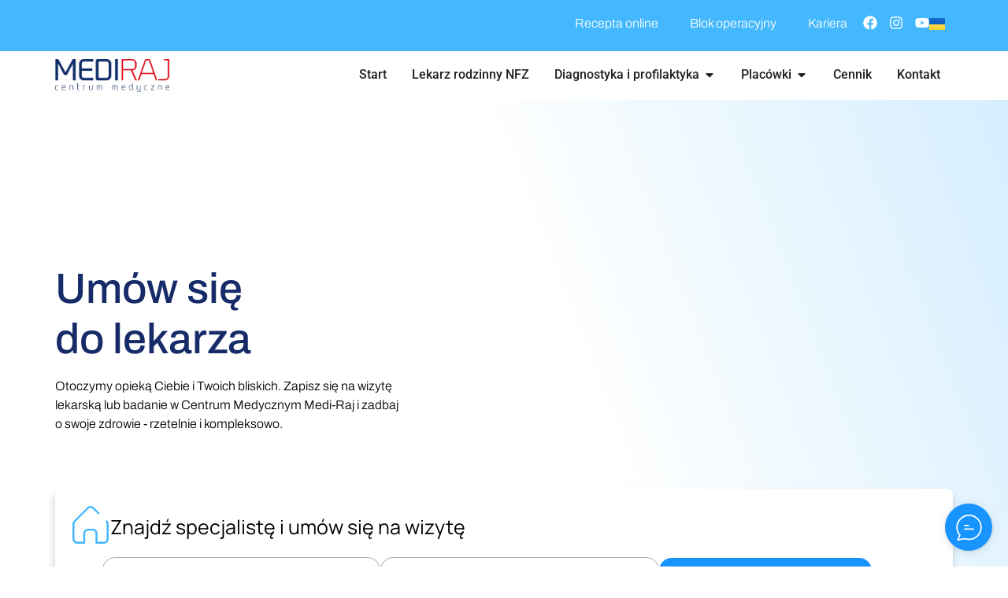

--- FILE ---
content_type: text/html; charset=UTF-8
request_url: https://medi-raj.pl/
body_size: 59917
content:
<!doctype html>
<html lang="pl-PL">
<head>
	<meta charset="UTF-8">
	<meta name="viewport" content="width=device-width, initial-scale=1">
	<link rel="profile" href="https://gmpg.org/xfn/11">
	<meta name='robots' content='index, follow, max-image-preview:large, max-snippet:-1, max-video-preview:-1' />
<link rel="alternate" href="https://medi-raj.pl/" hreflang="pl" />
<link rel="alternate" href="https://medi-raj.pl/uk/%d0%b3%d0%be%d0%bb%d0%be%d0%b2%d0%bd%d0%b0-%d1%81%d1%82%d0%be%d1%80%d1%96%d0%bd%d0%ba%d0%b0/" hreflang="uk" />

<!-- Google Tag Manager for WordPress by gtm4wp.com -->
<script data-cfasync="false" data-pagespeed-no-defer>
	var gtm4wp_datalayer_name = "dataLayer";
	var dataLayer = dataLayer || [];
</script>
<!-- End Google Tag Manager for WordPress by gtm4wp.com -->
	<!-- This site is optimized with the Yoast SEO plugin v26.8 - https://yoast.com/product/yoast-seo-wordpress/ -->
	<title>Medi-Raj - Nowoczesne centra medyczne</title>
	<meta name="description" content="Medi-Raj to nowoczesne centra medyczne powstałe z myślą o potrzebach pacjentów. Wybierz placówkę blisko Ciebie i sprawdź, co możemy dla Ciebie zrobić." />
	<link rel="canonical" href="https://medi-raj.pl/" />
	<meta property="og:locale" content="pl_PL" />
	<meta property="og:locale:alternate" content="uk_UA" />
	<meta property="og:type" content="website" />
	<meta property="og:title" content="Medi-Raj - Nowoczesne centra medyczne" />
	<meta property="og:description" content="Medi-Raj to nowoczesne centra medyczne powstałe z myślą o potrzebach pacjentów. Wybierz placówkę blisko Ciebie i sprawdź, co możemy dla Ciebie zrobić." />
	<meta property="og:url" content="https://medi-raj.pl/" />
	<meta property="og:site_name" content="Medi Raj" />
	<meta property="article:modified_time" content="2024-06-06T16:37:59+00:00" />
	<meta property="og:image" content="https://medi-raj.pl/wp-content/uploads/2024/06/AdobeStock-ow1V8zWH2q.jpg" />
	<meta name="twitter:card" content="summary_large_image" />
	<script type="application/ld+json" class="yoast-schema-graph">{"@context":"https://schema.org","@graph":[{"@type":"WebPage","@id":"https://medi-raj.pl/","url":"https://medi-raj.pl/","name":"Medi-Raj - Nowoczesne centra medyczne","isPartOf":{"@id":"https://medi-raj.pl/#website"},"about":{"@id":"https://medi-raj.pl/#organization"},"primaryImageOfPage":{"@id":"https://medi-raj.pl/#primaryimage"},"image":{"@id":"https://medi-raj.pl/#primaryimage"},"thumbnailUrl":"https://medi-raj.pl/wp-content/uploads/2024/06/AdobeStock-ow1V8zWH2q.jpg","datePublished":"2024-04-14T20:25:42+00:00","dateModified":"2024-06-06T16:37:59+00:00","description":"Medi-Raj to nowoczesne centra medyczne powstałe z myślą o potrzebach pacjentów. Wybierz placówkę blisko Ciebie i sprawdź, co możemy dla Ciebie zrobić.","breadcrumb":{"@id":"https://medi-raj.pl/#breadcrumb"},"inLanguage":"pl-PL","potentialAction":[{"@type":"ReadAction","target":["https://medi-raj.pl/"]}]},{"@type":"ImageObject","inLanguage":"pl-PL","@id":"https://medi-raj.pl/#primaryimage","url":"https://medi-raj.pl/wp-content/uploads/2024/06/AdobeStock-ow1V8zWH2q.jpg","contentUrl":"https://medi-raj.pl/wp-content/uploads/2024/06/AdobeStock-ow1V8zWH2q.jpg","width":1000,"height":667},{"@type":"BreadcrumbList","@id":"https://medi-raj.pl/#breadcrumb","itemListElement":[{"@type":"ListItem","position":1,"name":"Strona główna"}]},{"@type":"WebSite","@id":"https://medi-raj.pl/#website","url":"https://medi-raj.pl/","name":"Medi Raj","description":"","publisher":{"@id":"https://medi-raj.pl/#organization"},"potentialAction":[{"@type":"SearchAction","target":{"@type":"EntryPoint","urlTemplate":"https://medi-raj.pl/?s={search_term_string}"},"query-input":{"@type":"PropertyValueSpecification","valueRequired":true,"valueName":"search_term_string"}}],"inLanguage":"pl-PL"},{"@type":"Organization","@id":"https://medi-raj.pl/#organization","name":"Medi Raj","url":"https://medi-raj.pl/","logo":{"@type":"ImageObject","inLanguage":"pl-PL","@id":"https://medi-raj.pl/#/schema/logo/image/","url":"https://medi-raj.pl/wp-content/uploads/2023/07/mediraj_logo_n2.png","contentUrl":"https://medi-raj.pl/wp-content/uploads/2023/07/mediraj_logo_n2.png","width":697,"height":200,"caption":"Medi Raj"},"image":{"@id":"https://medi-raj.pl/#/schema/logo/image/"}}]}</script>
	<!-- / Yoast SEO plugin. -->


<script type='application/javascript'  id='pys-version-script'>console.log('PixelYourSite Free version 11.1.5.2');</script>
<link rel='dns-prefetch' href='//ajax.googleapis.com' />
<link rel="alternate" type="application/rss+xml" title="Medi Raj &raquo; Kanał z wpisami" href="https://medi-raj.pl/feed/" />
<link rel="alternate" type="application/rss+xml" title="Medi Raj &raquo; Kanał z komentarzami" href="https://medi-raj.pl/comments/feed/" />
<link rel="alternate" title="oEmbed (JSON)" type="application/json+oembed" href="https://medi-raj.pl/wp-json/oembed/1.0/embed?url=https%3A%2F%2Fmedi-raj.pl%2F" />
<link rel="alternate" title="oEmbed (XML)" type="text/xml+oembed" href="https://medi-raj.pl/wp-json/oembed/1.0/embed?url=https%3A%2F%2Fmedi-raj.pl%2F&#038;format=xml" />
<style id='wp-img-auto-sizes-contain-inline-css'>
img:is([sizes=auto i],[sizes^="auto," i]){contain-intrinsic-size:3000px 1500px}
/*# sourceURL=wp-img-auto-sizes-contain-inline-css */
</style>
<link rel='stylesheet' id='dce-dynamic-visibility-style-css' href='https://medi-raj.pl/wp-content/plugins/dynamic-visibility-for-elementor/assets/css/dynamic-visibility.css?ver=6.0.2' media='all' />
<style id='wp-emoji-styles-inline-css'>

	img.wp-smiley, img.emoji {
		display: inline !important;
		border: none !important;
		box-shadow: none !important;
		height: 1em !important;
		width: 1em !important;
		margin: 0 0.07em !important;
		vertical-align: -0.1em !important;
		background: none !important;
		padding: 0 !important;
	}
/*# sourceURL=wp-emoji-styles-inline-css */
</style>
<link rel='stylesheet' id='wp-block-library-css' href='https://medi-raj.pl/wp-includes/css/dist/block-library/style.min.css?ver=6.9' media='all' />
<style id='wp-block-paragraph-inline-css'>
.is-small-text{font-size:.875em}.is-regular-text{font-size:1em}.is-large-text{font-size:2.25em}.is-larger-text{font-size:3em}.has-drop-cap:not(:focus):first-letter{float:left;font-size:8.4em;font-style:normal;font-weight:100;line-height:.68;margin:.05em .1em 0 0;text-transform:uppercase}body.rtl .has-drop-cap:not(:focus):first-letter{float:none;margin-left:.1em}p.has-drop-cap.has-background{overflow:hidden}:root :where(p.has-background){padding:1.25em 2.375em}:where(p.has-text-color:not(.has-link-color)) a{color:inherit}p.has-text-align-left[style*="writing-mode:vertical-lr"],p.has-text-align-right[style*="writing-mode:vertical-rl"]{rotate:180deg}
/*# sourceURL=https://medi-raj.pl/wp-includes/blocks/paragraph/style.min.css */
</style>
<style id='global-styles-inline-css'>
:root{--wp--preset--aspect-ratio--square: 1;--wp--preset--aspect-ratio--4-3: 4/3;--wp--preset--aspect-ratio--3-4: 3/4;--wp--preset--aspect-ratio--3-2: 3/2;--wp--preset--aspect-ratio--2-3: 2/3;--wp--preset--aspect-ratio--16-9: 16/9;--wp--preset--aspect-ratio--9-16: 9/16;--wp--preset--color--black: #000000;--wp--preset--color--cyan-bluish-gray: #abb8c3;--wp--preset--color--white: #ffffff;--wp--preset--color--pale-pink: #f78da7;--wp--preset--color--vivid-red: #cf2e2e;--wp--preset--color--luminous-vivid-orange: #ff6900;--wp--preset--color--luminous-vivid-amber: #fcb900;--wp--preset--color--light-green-cyan: #7bdcb5;--wp--preset--color--vivid-green-cyan: #00d084;--wp--preset--color--pale-cyan-blue: #8ed1fc;--wp--preset--color--vivid-cyan-blue: #0693e3;--wp--preset--color--vivid-purple: #9b51e0;--wp--preset--gradient--vivid-cyan-blue-to-vivid-purple: linear-gradient(135deg,rgb(6,147,227) 0%,rgb(155,81,224) 100%);--wp--preset--gradient--light-green-cyan-to-vivid-green-cyan: linear-gradient(135deg,rgb(122,220,180) 0%,rgb(0,208,130) 100%);--wp--preset--gradient--luminous-vivid-amber-to-luminous-vivid-orange: linear-gradient(135deg,rgb(252,185,0) 0%,rgb(255,105,0) 100%);--wp--preset--gradient--luminous-vivid-orange-to-vivid-red: linear-gradient(135deg,rgb(255,105,0) 0%,rgb(207,46,46) 100%);--wp--preset--gradient--very-light-gray-to-cyan-bluish-gray: linear-gradient(135deg,rgb(238,238,238) 0%,rgb(169,184,195) 100%);--wp--preset--gradient--cool-to-warm-spectrum: linear-gradient(135deg,rgb(74,234,220) 0%,rgb(151,120,209) 20%,rgb(207,42,186) 40%,rgb(238,44,130) 60%,rgb(251,105,98) 80%,rgb(254,248,76) 100%);--wp--preset--gradient--blush-light-purple: linear-gradient(135deg,rgb(255,206,236) 0%,rgb(152,150,240) 100%);--wp--preset--gradient--blush-bordeaux: linear-gradient(135deg,rgb(254,205,165) 0%,rgb(254,45,45) 50%,rgb(107,0,62) 100%);--wp--preset--gradient--luminous-dusk: linear-gradient(135deg,rgb(255,203,112) 0%,rgb(199,81,192) 50%,rgb(65,88,208) 100%);--wp--preset--gradient--pale-ocean: linear-gradient(135deg,rgb(255,245,203) 0%,rgb(182,227,212) 50%,rgb(51,167,181) 100%);--wp--preset--gradient--electric-grass: linear-gradient(135deg,rgb(202,248,128) 0%,rgb(113,206,126) 100%);--wp--preset--gradient--midnight: linear-gradient(135deg,rgb(2,3,129) 0%,rgb(40,116,252) 100%);--wp--preset--font-size--small: 13px;--wp--preset--font-size--medium: 20px;--wp--preset--font-size--large: 36px;--wp--preset--font-size--x-large: 42px;--wp--preset--spacing--20: 0.44rem;--wp--preset--spacing--30: 0.67rem;--wp--preset--spacing--40: 1rem;--wp--preset--spacing--50: 1.5rem;--wp--preset--spacing--60: 2.25rem;--wp--preset--spacing--70: 3.38rem;--wp--preset--spacing--80: 5.06rem;--wp--preset--shadow--natural: 6px 6px 9px rgba(0, 0, 0, 0.2);--wp--preset--shadow--deep: 12px 12px 50px rgba(0, 0, 0, 0.4);--wp--preset--shadow--sharp: 6px 6px 0px rgba(0, 0, 0, 0.2);--wp--preset--shadow--outlined: 6px 6px 0px -3px rgb(255, 255, 255), 6px 6px rgb(0, 0, 0);--wp--preset--shadow--crisp: 6px 6px 0px rgb(0, 0, 0);}:root { --wp--style--global--content-size: 800px;--wp--style--global--wide-size: 1200px; }:where(body) { margin: 0; }.wp-site-blocks > .alignleft { float: left; margin-right: 2em; }.wp-site-blocks > .alignright { float: right; margin-left: 2em; }.wp-site-blocks > .aligncenter { justify-content: center; margin-left: auto; margin-right: auto; }:where(.wp-site-blocks) > * { margin-block-start: 24px; margin-block-end: 0; }:where(.wp-site-blocks) > :first-child { margin-block-start: 0; }:where(.wp-site-blocks) > :last-child { margin-block-end: 0; }:root { --wp--style--block-gap: 24px; }:root :where(.is-layout-flow) > :first-child{margin-block-start: 0;}:root :where(.is-layout-flow) > :last-child{margin-block-end: 0;}:root :where(.is-layout-flow) > *{margin-block-start: 24px;margin-block-end: 0;}:root :where(.is-layout-constrained) > :first-child{margin-block-start: 0;}:root :where(.is-layout-constrained) > :last-child{margin-block-end: 0;}:root :where(.is-layout-constrained) > *{margin-block-start: 24px;margin-block-end: 0;}:root :where(.is-layout-flex){gap: 24px;}:root :where(.is-layout-grid){gap: 24px;}.is-layout-flow > .alignleft{float: left;margin-inline-start: 0;margin-inline-end: 2em;}.is-layout-flow > .alignright{float: right;margin-inline-start: 2em;margin-inline-end: 0;}.is-layout-flow > .aligncenter{margin-left: auto !important;margin-right: auto !important;}.is-layout-constrained > .alignleft{float: left;margin-inline-start: 0;margin-inline-end: 2em;}.is-layout-constrained > .alignright{float: right;margin-inline-start: 2em;margin-inline-end: 0;}.is-layout-constrained > .aligncenter{margin-left: auto !important;margin-right: auto !important;}.is-layout-constrained > :where(:not(.alignleft):not(.alignright):not(.alignfull)){max-width: var(--wp--style--global--content-size);margin-left: auto !important;margin-right: auto !important;}.is-layout-constrained > .alignwide{max-width: var(--wp--style--global--wide-size);}body .is-layout-flex{display: flex;}.is-layout-flex{flex-wrap: wrap;align-items: center;}.is-layout-flex > :is(*, div){margin: 0;}body .is-layout-grid{display: grid;}.is-layout-grid > :is(*, div){margin: 0;}body{padding-top: 0px;padding-right: 0px;padding-bottom: 0px;padding-left: 0px;}a:where(:not(.wp-element-button)){text-decoration: underline;}:root :where(.wp-element-button, .wp-block-button__link){background-color: #32373c;border-width: 0;color: #fff;font-family: inherit;font-size: inherit;font-style: inherit;font-weight: inherit;letter-spacing: inherit;line-height: inherit;padding-top: calc(0.667em + 2px);padding-right: calc(1.333em + 2px);padding-bottom: calc(0.667em + 2px);padding-left: calc(1.333em + 2px);text-decoration: none;text-transform: inherit;}.has-black-color{color: var(--wp--preset--color--black) !important;}.has-cyan-bluish-gray-color{color: var(--wp--preset--color--cyan-bluish-gray) !important;}.has-white-color{color: var(--wp--preset--color--white) !important;}.has-pale-pink-color{color: var(--wp--preset--color--pale-pink) !important;}.has-vivid-red-color{color: var(--wp--preset--color--vivid-red) !important;}.has-luminous-vivid-orange-color{color: var(--wp--preset--color--luminous-vivid-orange) !important;}.has-luminous-vivid-amber-color{color: var(--wp--preset--color--luminous-vivid-amber) !important;}.has-light-green-cyan-color{color: var(--wp--preset--color--light-green-cyan) !important;}.has-vivid-green-cyan-color{color: var(--wp--preset--color--vivid-green-cyan) !important;}.has-pale-cyan-blue-color{color: var(--wp--preset--color--pale-cyan-blue) !important;}.has-vivid-cyan-blue-color{color: var(--wp--preset--color--vivid-cyan-blue) !important;}.has-vivid-purple-color{color: var(--wp--preset--color--vivid-purple) !important;}.has-black-background-color{background-color: var(--wp--preset--color--black) !important;}.has-cyan-bluish-gray-background-color{background-color: var(--wp--preset--color--cyan-bluish-gray) !important;}.has-white-background-color{background-color: var(--wp--preset--color--white) !important;}.has-pale-pink-background-color{background-color: var(--wp--preset--color--pale-pink) !important;}.has-vivid-red-background-color{background-color: var(--wp--preset--color--vivid-red) !important;}.has-luminous-vivid-orange-background-color{background-color: var(--wp--preset--color--luminous-vivid-orange) !important;}.has-luminous-vivid-amber-background-color{background-color: var(--wp--preset--color--luminous-vivid-amber) !important;}.has-light-green-cyan-background-color{background-color: var(--wp--preset--color--light-green-cyan) !important;}.has-vivid-green-cyan-background-color{background-color: var(--wp--preset--color--vivid-green-cyan) !important;}.has-pale-cyan-blue-background-color{background-color: var(--wp--preset--color--pale-cyan-blue) !important;}.has-vivid-cyan-blue-background-color{background-color: var(--wp--preset--color--vivid-cyan-blue) !important;}.has-vivid-purple-background-color{background-color: var(--wp--preset--color--vivid-purple) !important;}.has-black-border-color{border-color: var(--wp--preset--color--black) !important;}.has-cyan-bluish-gray-border-color{border-color: var(--wp--preset--color--cyan-bluish-gray) !important;}.has-white-border-color{border-color: var(--wp--preset--color--white) !important;}.has-pale-pink-border-color{border-color: var(--wp--preset--color--pale-pink) !important;}.has-vivid-red-border-color{border-color: var(--wp--preset--color--vivid-red) !important;}.has-luminous-vivid-orange-border-color{border-color: var(--wp--preset--color--luminous-vivid-orange) !important;}.has-luminous-vivid-amber-border-color{border-color: var(--wp--preset--color--luminous-vivid-amber) !important;}.has-light-green-cyan-border-color{border-color: var(--wp--preset--color--light-green-cyan) !important;}.has-vivid-green-cyan-border-color{border-color: var(--wp--preset--color--vivid-green-cyan) !important;}.has-pale-cyan-blue-border-color{border-color: var(--wp--preset--color--pale-cyan-blue) !important;}.has-vivid-cyan-blue-border-color{border-color: var(--wp--preset--color--vivid-cyan-blue) !important;}.has-vivid-purple-border-color{border-color: var(--wp--preset--color--vivid-purple) !important;}.has-vivid-cyan-blue-to-vivid-purple-gradient-background{background: var(--wp--preset--gradient--vivid-cyan-blue-to-vivid-purple) !important;}.has-light-green-cyan-to-vivid-green-cyan-gradient-background{background: var(--wp--preset--gradient--light-green-cyan-to-vivid-green-cyan) !important;}.has-luminous-vivid-amber-to-luminous-vivid-orange-gradient-background{background: var(--wp--preset--gradient--luminous-vivid-amber-to-luminous-vivid-orange) !important;}.has-luminous-vivid-orange-to-vivid-red-gradient-background{background: var(--wp--preset--gradient--luminous-vivid-orange-to-vivid-red) !important;}.has-very-light-gray-to-cyan-bluish-gray-gradient-background{background: var(--wp--preset--gradient--very-light-gray-to-cyan-bluish-gray) !important;}.has-cool-to-warm-spectrum-gradient-background{background: var(--wp--preset--gradient--cool-to-warm-spectrum) !important;}.has-blush-light-purple-gradient-background{background: var(--wp--preset--gradient--blush-light-purple) !important;}.has-blush-bordeaux-gradient-background{background: var(--wp--preset--gradient--blush-bordeaux) !important;}.has-luminous-dusk-gradient-background{background: var(--wp--preset--gradient--luminous-dusk) !important;}.has-pale-ocean-gradient-background{background: var(--wp--preset--gradient--pale-ocean) !important;}.has-electric-grass-gradient-background{background: var(--wp--preset--gradient--electric-grass) !important;}.has-midnight-gradient-background{background: var(--wp--preset--gradient--midnight) !important;}.has-small-font-size{font-size: var(--wp--preset--font-size--small) !important;}.has-medium-font-size{font-size: var(--wp--preset--font-size--medium) !important;}.has-large-font-size{font-size: var(--wp--preset--font-size--large) !important;}.has-x-large-font-size{font-size: var(--wp--preset--font-size--x-large) !important;}
/*# sourceURL=global-styles-inline-css */
</style>

<link rel='stylesheet' id='search-filter-plugin-styles-css' href='https://medi-raj.pl/wp-content/plugins/search-filter-pro/public/assets/css/search-filter.min.css?ver=2.5.17' media='all' />
<link rel='stylesheet' id='hello-elementor-css' href='https://medi-raj.pl/wp-content/themes/hello-elementor/assets/css/reset.css?ver=3.4.6' media='all' />
<link rel='stylesheet' id='hello-elementor-theme-style-css' href='https://medi-raj.pl/wp-content/themes/hello-elementor/assets/css/theme.css?ver=3.4.6' media='all' />
<link rel='stylesheet' id='hello-elementor-header-footer-css' href='https://medi-raj.pl/wp-content/themes/hello-elementor/assets/css/header-footer.css?ver=3.4.6' media='all' />
<link rel='stylesheet' id='elementor-frontend-css' href='https://medi-raj.pl/wp-content/plugins/elementor/assets/css/frontend.min.css?ver=3.32.5' media='all' />
<style id='elementor-frontend-inline-css'>
.elementor-kit-8{--e-global-color-primary:#6EC1E4;--e-global-color-secondary:#54595F;--e-global-color-text:#000000;--e-global-color-accent:#61CE70;--e-global-color-45630d4:#43B8FF;--e-global-color-fa5cbbf:#000000;--e-global-color-7ada44b:#FFFFFF;--e-global-color-6cf68fc:#D6EFFF;--e-global-color-486d9d2:#1894FF;--e-global-color-bc057c6:#162B68;--e-global-typography-primary-font-family:"Roboto";--e-global-typography-primary-font-weight:600;--e-global-typography-secondary-font-family:"Roboto Slab";--e-global-typography-secondary-font-weight:400;--e-global-typography-text-font-family:"Archivo";--e-global-typography-text-font-size:16px;--e-global-typography-text-font-weight:300;--e-global-typography-accent-font-family:"Roboto";--e-global-typography-accent-font-weight:500;--e-global-typography-307967e-font-family:"Archivo";--e-global-typography-307967e-font-size:54px;--e-global-typography-307967e-font-weight:500;--e-global-typography-307967e-line-height:64px;--e-global-typography-06d676e-font-family:"Archivo";--e-global-typography-06d676e-font-size:40px;--e-global-typography-06d676e-font-weight:500;--e-global-typography-0e3c6a3-font-family:"Archivo";--e-global-typography-0e3c6a3-font-size:16px;--e-global-typography-0e3c6a3-font-weight:300;--e-global-typography-1f8a6d2-font-family:"Archivo";--e-global-typography-1f8a6d2-font-size:30px;--e-global-typography-1f8a6d2-font-weight:500;--e-global-typography-0493b38-font-family:"Archivo";--e-global-typography-0493b38-font-size:25px;--e-global-typography-0493b38-font-weight:500;color:#000000;}.elementor-kit-8 button,.elementor-kit-8 input[type="button"],.elementor-kit-8 input[type="submit"],.elementor-kit-8 .elementor-button{background-color:var( --e-global-color-486d9d2 );color:var( --e-global-color-7ada44b );border-style:none;border-radius:16px 16px 16px 16px;padding:15px 111px 15px 111px;}.elementor-kit-8 e-page-transition{background-color:#FFBC7D;}.elementor-kit-8 a{color:var( --e-global-color-486d9d2 );}.elementor-section.elementor-section-boxed > .elementor-container{max-width:1140px;}.e-con{--container-max-width:1140px;}.elementor-widget:not(:last-child){margin-block-end:20px;}.elementor-element{--widgets-spacing:20px 20px;--widgets-spacing-row:20px;--widgets-spacing-column:20px;}{}h1.entry-title{display:var(--page-title-display);}.site-header .site-branding{flex-direction:column;align-items:stretch;}.site-header{padding-inline-end:0px;padding-inline-start:0px;}.site-footer .site-branding{flex-direction:column;align-items:stretch;}@media(max-width:1024px){.elementor-section.elementor-section-boxed > .elementor-container{max-width:1024px;}.e-con{--container-max-width:1024px;}}@media(max-width:767px){.elementor-kit-8{--e-global-typography-307967e-font-size:30px;--e-global-typography-307967e-line-height:1.2em;--e-global-typography-06d676e-font-size:30px;--e-global-typography-1f8a6d2-font-size:20px;--e-global-typography-0493b38-font-size:20px;}.elementor-section.elementor-section-boxed > .elementor-container{max-width:767px;}.e-con{--container-max-width:767px;}}/* Start custom CSS */.searchandfilter ul {
    display: flex;
    column-gap: 20px;
align-items: center;
}

.tablepress thead th {
    background-color: #162B68;
    color: #ffffff;
}/* End custom CSS */
.elementor-10 .elementor-element.elementor-element-584a17b{--display:flex;--flex-direction:column;--container-widget-width:100%;--container-widget-height:initial;--container-widget-flex-grow:0;--container-widget-align-self:initial;--flex-wrap-mobile:wrap;--justify-content:flex-end;--overlay-opacity:1;--padding-top:50px;--padding-bottom:50px;--padding-left:20px;--padding-right:20px;}.elementor-10 .elementor-element.elementor-element-584a17b:not(.elementor-motion-effects-element-type-background), .elementor-10 .elementor-element.elementor-element-584a17b > .elementor-motion-effects-container > .elementor-motion-effects-layer{background-color:transparent;background-image:linear-gradient(249deg, #D5EEFF 0%, #FFFFFF 44%);}.elementor-10 .elementor-element.elementor-element-584a17b::before, .elementor-10 .elementor-element.elementor-element-584a17b > .elementor-background-video-container::before, .elementor-10 .elementor-element.elementor-element-584a17b > .e-con-inner > .elementor-background-video-container::before, .elementor-10 .elementor-element.elementor-element-584a17b > .elementor-background-slideshow::before, .elementor-10 .elementor-element.elementor-element-584a17b > .e-con-inner > .elementor-background-slideshow::before, .elementor-10 .elementor-element.elementor-element-584a17b > .elementor-motion-effects-container > .elementor-motion-effects-layer::before{background-image:url("https://medi-raj.pl/wp-content/uploads/2023/10/doctor-620x1024.png");--background-overlay:'';background-position:74% 0px;background-repeat:no-repeat;background-size:31% auto;}.elementor-10 .elementor-element.elementor-element-ca8e50b{--display:flex;--flex-direction:column;--container-widget-width:100%;--container-widget-height:initial;--container-widget-flex-grow:0;--container-widget-align-self:initial;--flex-wrap-mobile:wrap;--justify-content:flex-start;--padding-top:200px;--padding-bottom:0px;--padding-left:0px;--padding-right:0px;}.elementor-widget-icon-box.elementor-view-stacked .elementor-icon{background-color:var( --e-global-color-primary );}.elementor-widget-icon-box.elementor-view-framed .elementor-icon, .elementor-widget-icon-box.elementor-view-default .elementor-icon{fill:var( --e-global-color-primary );color:var( --e-global-color-primary );border-color:var( --e-global-color-primary );}.elementor-widget-icon-box .elementor-icon-box-title, .elementor-widget-icon-box .elementor-icon-box-title a{font-family:var( --e-global-typography-primary-font-family ), Sans-serif;font-weight:var( --e-global-typography-primary-font-weight );}.elementor-widget-icon-box .elementor-icon-box-title{color:var( --e-global-color-primary );}.elementor-widget-icon-box:has(:hover) .elementor-icon-box-title,
					 .elementor-widget-icon-box:has(:focus) .elementor-icon-box-title{color:var( --e-global-color-primary );}.elementor-widget-icon-box .elementor-icon-box-description{font-family:var( --e-global-typography-text-font-family ), Sans-serif;font-size:var( --e-global-typography-text-font-size );font-weight:var( --e-global-typography-text-font-weight );color:var( --e-global-color-text );}.elementor-10 .elementor-element.elementor-element-743fb49{width:var( --container-widget-width, 40% );max-width:40%;--container-widget-width:40%;--container-widget-flex-grow:0;}.elementor-10 .elementor-element.elementor-element-743fb49 > .elementor-widget-container{margin:-50px 0px 70px 0px;}.elementor-10 .elementor-element.elementor-element-743fb49.elementor-element{--flex-grow:0;--flex-shrink:0;}.elementor-10 .elementor-element.elementor-element-743fb49 .elementor-icon-box-wrapper{text-align:left;}.elementor-10 .elementor-element.elementor-element-743fb49 .elementor-icon-box-title, .elementor-10 .elementor-element.elementor-element-743fb49 .elementor-icon-box-title a{font-family:var( --e-global-typography-307967e-font-family ), Sans-serif;font-size:var( --e-global-typography-307967e-font-size );font-weight:var( --e-global-typography-307967e-font-weight );line-height:var( --e-global-typography-307967e-line-height );}.elementor-10 .elementor-element.elementor-element-743fb49 .elementor-icon-box-title{color:var( --e-global-color-bc057c6 );}.elementor-10 .elementor-element.elementor-element-d0d0fe9{--display:flex;--flex-direction:row;--container-widget-width:calc( ( 1 - var( --container-widget-flex-grow ) ) * 100% );--container-widget-height:100%;--container-widget-flex-grow:1;--container-widget-align-self:stretch;--flex-wrap-mobile:wrap;--align-items:center;--flex-wrap:wrap;--border-radius:8px 8px 8px 8px;box-shadow:-1px 5px 10px 0px rgba(0, 0, 0, 0.19);--padding-top:20px;--padding-bottom:20px;--padding-left:20px;--padding-right:20px;}.elementor-10 .elementor-element.elementor-element-d0d0fe9:not(.elementor-motion-effects-element-type-background), .elementor-10 .elementor-element.elementor-element-d0d0fe9 > .elementor-motion-effects-container > .elementor-motion-effects-layer{background-color:#FFFFFF;}.elementor-widget-icon.elementor-view-stacked .elementor-icon{background-color:var( --e-global-color-primary );}.elementor-widget-icon.elementor-view-framed .elementor-icon, .elementor-widget-icon.elementor-view-default .elementor-icon{color:var( --e-global-color-primary );border-color:var( --e-global-color-primary );}.elementor-widget-icon.elementor-view-framed .elementor-icon, .elementor-widget-icon.elementor-view-default .elementor-icon svg{fill:var( --e-global-color-primary );}.elementor-10 .elementor-element.elementor-element-a689dc4 .elementor-icon-wrapper{text-align:center;}.elementor-widget-heading .elementor-heading-title{font-family:var( --e-global-typography-primary-font-family ), Sans-serif;font-weight:var( --e-global-typography-primary-font-weight );color:var( --e-global-color-primary );}.elementor-10 .elementor-element.elementor-element-f67fe3e .elementor-heading-title{font-family:"Manrope", Sans-serif;font-size:25px;font-weight:400;color:var( --e-global-color-fa5cbbf );}.elementor-10 .elementor-element.elementor-element-cbc43f4{width:100%;max-width:100%;}.elementor-10 .elementor-element.elementor-element-5dbcf65{--display:flex;--flex-direction:row;--container-widget-width:initial;--container-widget-height:100%;--container-widget-flex-grow:1;--container-widget-align-self:stretch;--flex-wrap-mobile:wrap;--gap:0px 20px;--row-gap:0px;--column-gap:20px;--margin-top:0px;--margin-bottom:0px;--margin-left:0px;--margin-right:0px;--padding-top:50px;--padding-bottom:50px;--padding-left:50px;--padding-right:50px;}.elementor-10 .elementor-element.elementor-element-5dbcf65:not(.elementor-motion-effects-element-type-background), .elementor-10 .elementor-element.elementor-element-5dbcf65 > .elementor-motion-effects-container > .elementor-motion-effects-layer{background-color:#D6EFFF82;}.elementor-10 .elementor-element.elementor-element-d4963de{--display:flex;--flex-direction:column;--container-widget-width:100%;--container-widget-height:initial;--container-widget-flex-grow:0;--container-widget-align-self:initial;--flex-wrap-mobile:wrap;--justify-content:center;--border-radius:8px 8px 8px 8px;--padding-top:0px;--padding-bottom:0px;--padding-left:0px;--padding-right:0px;}.elementor-10 .elementor-element.elementor-element-d4963de:not(.elementor-motion-effects-element-type-background), .elementor-10 .elementor-element.elementor-element-d4963de > .elementor-motion-effects-container > .elementor-motion-effects-layer{background-color:var( --e-global-color-486d9d2 );}.elementor-10 .elementor-element.elementor-element-d4963de:hover{box-shadow:0px 0px 10px 0px rgba(0, 0, 0, 0.2);}.elementor-widget-image .widget-image-caption{color:var( --e-global-color-text );font-family:var( --e-global-typography-text-font-family ), Sans-serif;font-size:var( --e-global-typography-text-font-size );font-weight:var( --e-global-typography-text-font-weight );}.elementor-10 .elementor-element.elementor-element-6c1b21c img{border-radius:6px 6px 0px 0px;}.elementor-10 .elementor-element.elementor-element-c3a2eac > .elementor-widget-container{padding:0px 20px 20px 20px;}.elementor-10 .elementor-element.elementor-element-c3a2eac .elementor-icon-box-wrapper{text-align:center;}.elementor-10 .elementor-element.elementor-element-c3a2eac .elementor-icon-box-title{margin-block-end:0px;color:var( --e-global-color-7ada44b );}.elementor-10 .elementor-element.elementor-element-c3a2eac .elementor-icon-box-title, .elementor-10 .elementor-element.elementor-element-c3a2eac .elementor-icon-box-title a{font-family:"Archivo", Sans-serif;font-size:21px;font-weight:500;}.elementor-10 .elementor-element.elementor-element-e69cfd5{--display:flex;--flex-direction:column;--container-widget-width:100%;--container-widget-height:initial;--container-widget-flex-grow:0;--container-widget-align-self:initial;--flex-wrap-mobile:wrap;--justify-content:flex-start;border-style:solid;--border-style:solid;border-width:1px 1px 1px 1px;--border-top-width:1px;--border-right-width:1px;--border-bottom-width:1px;--border-left-width:1px;border-color:var( --e-global-color-486d9d2 );--border-color:var( --e-global-color-486d9d2 );--border-radius:8px 8px 8px 8px;--padding-top:0px;--padding-bottom:0px;--padding-left:0px;--padding-right:0px;}.elementor-10 .elementor-element.elementor-element-e69cfd5:not(.elementor-motion-effects-element-type-background), .elementor-10 .elementor-element.elementor-element-e69cfd5 > .elementor-motion-effects-container > .elementor-motion-effects-layer{background-color:var( --e-global-color-7ada44b );}.elementor-10 .elementor-element.elementor-element-e69cfd5:hover{box-shadow:0px 0px 10px 0px rgba(0, 0, 0, 0.2);}.elementor-10 .elementor-element.elementor-element-9b4d381 img{height:178px;object-fit:cover;object-position:center center;border-radius:6px 6px 0px 0px;}.elementor-10 .elementor-element.elementor-element-96539dd > .elementor-widget-container{padding:0px 20px 20px 20px;}.elementor-10 .elementor-element.elementor-element-96539dd .elementor-icon-box-title{margin-block-end:0px;color:var( --e-global-color-486d9d2 );}.elementor-10 .elementor-element.elementor-element-96539dd .elementor-icon-box-title, .elementor-10 .elementor-element.elementor-element-96539dd .elementor-icon-box-title a{font-family:"Archivo", Sans-serif;font-size:21px;font-weight:500;}.elementor-10 .elementor-element.elementor-element-3aab630{--display:flex;--flex-direction:column;--container-widget-width:100%;--container-widget-height:initial;--container-widget-flex-grow:0;--container-widget-align-self:initial;--flex-wrap-mobile:wrap;--justify-content:flex-start;border-style:solid;--border-style:solid;border-width:1px 1px 1px 1px;--border-top-width:1px;--border-right-width:1px;--border-bottom-width:1px;--border-left-width:1px;border-color:var( --e-global-color-486d9d2 );--border-color:var( --e-global-color-486d9d2 );--border-radius:8px 8px 8px 8px;--padding-top:0px;--padding-bottom:0px;--padding-left:0px;--padding-right:0px;}.elementor-10 .elementor-element.elementor-element-3aab630:not(.elementor-motion-effects-element-type-background), .elementor-10 .elementor-element.elementor-element-3aab630 > .elementor-motion-effects-container > .elementor-motion-effects-layer{background-color:var( --e-global-color-7ada44b );}.elementor-10 .elementor-element.elementor-element-3aab630:hover{box-shadow:0px 0px 10px 0px rgba(0, 0, 0, 0.2);}.elementor-10 .elementor-element.elementor-element-687b191 img{height:176px;object-fit:cover;object-position:center center;border-radius:6px 6px 0px 0px;}.elementor-10 .elementor-element.elementor-element-2f2760b > .elementor-widget-container{padding:0px 5px 20px 5px;}.elementor-10 .elementor-element.elementor-element-2f2760b .elementor-icon-box-title{margin-block-end:0px;color:var( --e-global-color-486d9d2 );}.elementor-10 .elementor-element.elementor-element-2f2760b .elementor-icon-box-title, .elementor-10 .elementor-element.elementor-element-2f2760b .elementor-icon-box-title a{font-family:"Archivo", Sans-serif;font-size:21px;font-weight:500;}.elementor-10 .elementor-element.elementor-element-ddd6a12{--display:flex;--flex-direction:column;--container-widget-width:100%;--container-widget-height:initial;--container-widget-flex-grow:0;--container-widget-align-self:initial;--flex-wrap-mobile:wrap;--justify-content:center;border-style:solid;--border-style:solid;border-width:1px 1px 1px 1px;--border-top-width:1px;--border-right-width:1px;--border-bottom-width:1px;--border-left-width:1px;border-color:var( --e-global-color-486d9d2 );--border-color:var( --e-global-color-486d9d2 );--border-radius:8px 8px 8px 8px;--margin-top:0px;--margin-bottom:0px;--margin-left:0px;--margin-right:0px;--padding-top:0px;--padding-bottom:0px;--padding-left:0px;--padding-right:0px;}.elementor-10 .elementor-element.elementor-element-ddd6a12:not(.elementor-motion-effects-element-type-background), .elementor-10 .elementor-element.elementor-element-ddd6a12 > .elementor-motion-effects-container > .elementor-motion-effects-layer{background-color:var( --e-global-color-7ada44b );}.elementor-10 .elementor-element.elementor-element-ddd6a12:hover{box-shadow:0px 0px 10px 0px rgba(0, 0, 0, 0.2);}.elementor-10 .elementor-element.elementor-element-9a19e2d > .elementor-widget-container{margin:-3px 0px 0px 0px;}.elementor-10 .elementor-element.elementor-element-9a19e2d img{height:176px;object-fit:cover;object-position:center center;border-radius:6px 6px 0px 0px;}.elementor-10 .elementor-element.elementor-element-629abbe > .elementor-widget-container{padding:0px 20px 20px 20px;}.elementor-10 .elementor-element.elementor-element-629abbe .elementor-icon-box-title{margin-block-end:0px;color:var( --e-global-color-486d9d2 );}.elementor-10 .elementor-element.elementor-element-629abbe .elementor-icon-box-title, .elementor-10 .elementor-element.elementor-element-629abbe .elementor-icon-box-title a{font-family:"Archivo", Sans-serif;font-size:21px;font-weight:500;}.elementor-10 .elementor-element.elementor-element-ff04ce7{--display:flex;--flex-direction:row;--container-widget-width:initial;--container-widget-height:100%;--container-widget-flex-grow:1;--container-widget-align-self:stretch;--flex-wrap-mobile:wrap;--gap:20px 20px;--row-gap:20px;--column-gap:20px;--padding-top:50px;--padding-bottom:50px;--padding-left:20px;--padding-right:20px;}.elementor-10 .elementor-element.elementor-element-dfd880c{width:var( --container-widget-width, 25% );max-width:25%;--container-widget-width:25%;--container-widget-flex-grow:0;--icon-box-icon-margin:15px;}.elementor-10 .elementor-element.elementor-element-dfd880c .elementor-icon-box-wrapper{align-items:start;}.elementor-10 .elementor-element.elementor-element-dfd880c .elementor-icon{font-size:35px;}.elementor-10 .elementor-element.elementor-element-dfd880c .elementor-icon-box-title, .elementor-10 .elementor-element.elementor-element-dfd880c .elementor-icon-box-title a{font-family:"Manrope", Sans-serif;font-size:25px;font-weight:400;}.elementor-10 .elementor-element.elementor-element-dfd880c .elementor-icon-box-title{color:var( --e-global-color-486d9d2 );}.elementor-10 .elementor-element.elementor-element-dfd880c .elementor-icon-box-description{color:var( --e-global-color-fa5cbbf );}.elementor-10 .elementor-element.elementor-element-d0a434c{width:var( --container-widget-width, 25% );max-width:25%;--container-widget-width:25%;--container-widget-flex-grow:0;--icon-box-icon-margin:15px;}.elementor-10 .elementor-element.elementor-element-d0a434c .elementor-icon-box-wrapper{align-items:start;}.elementor-10 .elementor-element.elementor-element-d0a434c .elementor-icon{font-size:35px;}.elementor-10 .elementor-element.elementor-element-d0a434c .elementor-icon-box-title, .elementor-10 .elementor-element.elementor-element-d0a434c .elementor-icon-box-title a{font-family:"Manrope", Sans-serif;font-size:25px;font-weight:400;}.elementor-10 .elementor-element.elementor-element-d0a434c .elementor-icon-box-title{color:var( --e-global-color-486d9d2 );}.elementor-10 .elementor-element.elementor-element-d0a434c .elementor-icon-box-description{color:var( --e-global-color-fa5cbbf );}.elementor-10 .elementor-element.elementor-element-c53e678{width:var( --container-widget-width, 25% );max-width:25%;--container-widget-width:25%;--container-widget-flex-grow:0;--icon-box-icon-margin:15px;}.elementor-10 .elementor-element.elementor-element-c53e678 .elementor-icon-box-wrapper{align-items:start;}.elementor-10 .elementor-element.elementor-element-c53e678 .elementor-icon{font-size:35px;}.elementor-10 .elementor-element.elementor-element-c53e678 .elementor-icon-box-title, .elementor-10 .elementor-element.elementor-element-c53e678 .elementor-icon-box-title a{font-family:"Manrope", Sans-serif;font-size:25px;font-weight:400;}.elementor-10 .elementor-element.elementor-element-c53e678 .elementor-icon-box-title{color:var( --e-global-color-486d9d2 );}.elementor-10 .elementor-element.elementor-element-c53e678 .elementor-icon-box-description{color:var( --e-global-color-fa5cbbf );}.elementor-10 .elementor-element.elementor-element-d369602{width:var( --container-widget-width, 25% );max-width:25%;--container-widget-width:25%;--container-widget-flex-grow:0;--icon-box-icon-margin:15px;}.elementor-10 .elementor-element.elementor-element-d369602 .elementor-icon-box-wrapper{align-items:start;}.elementor-10 .elementor-element.elementor-element-d369602 .elementor-icon{font-size:35px;}.elementor-10 .elementor-element.elementor-element-d369602 .elementor-icon-box-title, .elementor-10 .elementor-element.elementor-element-d369602 .elementor-icon-box-title a{font-family:"Manrope", Sans-serif;font-size:25px;font-weight:400;}.elementor-10 .elementor-element.elementor-element-d369602 .elementor-icon-box-title{color:var( --e-global-color-486d9d2 );}.elementor-10 .elementor-element.elementor-element-d369602 .elementor-icon-box-description{color:var( --e-global-color-fa5cbbf );}.elementor-10 .elementor-element.elementor-element-6be7298{--display:flex;--flex-direction:column;--container-widget-width:100%;--container-widget-height:initial;--container-widget-flex-grow:0;--container-widget-align-self:initial;--flex-wrap-mobile:wrap;--padding-top:50px;--padding-bottom:50px;--padding-left:20px;--padding-right:20px;}.elementor-10 .elementor-element.elementor-element-3e03b3e{width:var( --container-widget-width, 50% );max-width:50%;--container-widget-width:50%;--container-widget-flex-grow:0;}.elementor-10 .elementor-element.elementor-element-3e03b3e .elementor-icon-box-wrapper{text-align:left;}.elementor-10 .elementor-element.elementor-element-3e03b3e .elementor-icon-box-title, .elementor-10 .elementor-element.elementor-element-3e03b3e .elementor-icon-box-title a{font-family:var( --e-global-typography-06d676e-font-family ), Sans-serif;font-size:var( --e-global-typography-06d676e-font-size );font-weight:var( --e-global-typography-06d676e-font-weight );}.elementor-10 .elementor-element.elementor-element-3e03b3e .elementor-icon-box-title{color:var( --e-global-color-bc057c6 );}.elementor-10 .elementor-element.elementor-element-3e03b3e .elementor-icon-box-description{color:var( --e-global-color-fa5cbbf );}.elementor-10 .elementor-element.elementor-element-3f296f8{--display:flex;--flex-direction:row;--container-widget-width:initial;--container-widget-height:100%;--container-widget-flex-grow:1;--container-widget-align-self:stretch;--flex-wrap-mobile:wrap;--justify-content:space-between;--padding-top:0px;--padding-bottom:0px;--padding-left:0px;--padding-right:0px;}.elementor-10 .elementor-element.elementor-element-3f296f8.e-con{--flex-grow:0;--flex-shrink:0;}.elementor-widget-call-to-action .elementor-cta__title{font-family:var( --e-global-typography-primary-font-family ), Sans-serif;font-weight:var( --e-global-typography-primary-font-weight );}.elementor-widget-call-to-action .elementor-cta__description{font-family:var( --e-global-typography-text-font-family ), Sans-serif;font-size:var( --e-global-typography-text-font-size );font-weight:var( --e-global-typography-text-font-weight );}.elementor-widget-call-to-action .elementor-cta__button{font-family:var( --e-global-typography-accent-font-family ), Sans-serif;font-weight:var( --e-global-typography-accent-font-weight );}.elementor-widget-call-to-action .elementor-ribbon-inner{background-color:var( --e-global-color-accent );font-family:var( --e-global-typography-accent-font-family ), Sans-serif;font-weight:var( --e-global-typography-accent-font-weight );}.elementor-10 .elementor-element.elementor-element-7010876 .elementor-cta__content-item{transition-duration:1000ms;}.elementor-10 .elementor-element.elementor-element-7010876.elementor-cta--sequenced-animation .elementor-cta__content-item:nth-child(2){transition-delay:calc( 1000ms / 3 );}.elementor-10 .elementor-element.elementor-element-7010876.elementor-cta--sequenced-animation .elementor-cta__content-item:nth-child(3){transition-delay:calc( ( 1000ms / 3 ) * 2 );}.elementor-10 .elementor-element.elementor-element-7010876.elementor-cta--sequenced-animation .elementor-cta__content-item:nth-child(4){transition-delay:calc( ( 1000ms / 3 ) * 3 );}.elementor-10 .elementor-element.elementor-element-7010876 .elementor-cta .elementor-cta__bg, .elementor-10 .elementor-element.elementor-element-7010876 .elementor-cta .elementor-cta__bg-overlay{transition-duration:1500ms;}.elementor-10 .elementor-element.elementor-element-7010876{width:var( --container-widget-width, 19.123% );max-width:19.123%;--container-widget-width:19.123%;--container-widget-flex-grow:0;}.elementor-10 .elementor-element.elementor-element-7010876.elementor-element{--flex-grow:0;--flex-shrink:0;}.elementor-10 .elementor-element.elementor-element-7010876 > .elementor-widget-container{border-radius:8px 8px 8px 8px;}.elementor-10 .elementor-element.elementor-element-7010876 .elementor-cta__content{text-align:center;padding:40px 40px 40px 40px;}.elementor-10 .elementor-element.elementor-element-7010876 .elementor-cta__bg{filter:brightness( 74% ) contrast( 100% ) saturate( 100% ) blur( 0px ) hue-rotate( 0deg );}.elementor-10 .elementor-element.elementor-element-7010876 .elementor-cta:hover .elementor-cta__bg-overlay{background-color:var( --e-global-color-primary );}.elementor-10 .elementor-element.elementor-element-7010876 .elementor-cta:hover .elementor-cta__bg{filter:brightness( 100% ) contrast( 100% ) saturate( 100% ) blur( 10px ) hue-rotate( 0deg );}.elementor-10 .elementor-element.elementor-element-37d4027 .elementor-cta__content-item{transition-duration:1000ms;}.elementor-10 .elementor-element.elementor-element-37d4027.elementor-cta--sequenced-animation .elementor-cta__content-item:nth-child(2){transition-delay:calc( 1000ms / 3 );}.elementor-10 .elementor-element.elementor-element-37d4027.elementor-cta--sequenced-animation .elementor-cta__content-item:nth-child(3){transition-delay:calc( ( 1000ms / 3 ) * 2 );}.elementor-10 .elementor-element.elementor-element-37d4027.elementor-cta--sequenced-animation .elementor-cta__content-item:nth-child(4){transition-delay:calc( ( 1000ms / 3 ) * 3 );}.elementor-10 .elementor-element.elementor-element-37d4027 .elementor-cta .elementor-cta__bg, .elementor-10 .elementor-element.elementor-element-37d4027 .elementor-cta .elementor-cta__bg-overlay{transition-duration:1500ms;}.elementor-10 .elementor-element.elementor-element-37d4027{width:var( --container-widget-width, 19.123% );max-width:19.123%;--container-widget-width:19.123%;--container-widget-flex-grow:0;}.elementor-10 .elementor-element.elementor-element-37d4027.elementor-element{--flex-grow:0;--flex-shrink:0;}.elementor-10 .elementor-element.elementor-element-37d4027 > .elementor-widget-container{border-radius:8px 8px 8px 8px;}.elementor-10 .elementor-element.elementor-element-37d4027 .elementor-cta__content{text-align:center;padding:40px 40px 40px 40px;}.elementor-10 .elementor-element.elementor-element-37d4027 .elementor-cta__bg{filter:brightness( 74% ) contrast( 100% ) saturate( 100% ) blur( 0px ) hue-rotate( 0deg );}.elementor-10 .elementor-element.elementor-element-37d4027 .elementor-cta:hover .elementor-cta__bg-overlay{background-color:var( --e-global-color-primary );}.elementor-10 .elementor-element.elementor-element-37d4027 .elementor-cta:hover .elementor-cta__bg{filter:brightness( 100% ) contrast( 100% ) saturate( 100% ) blur( 10px ) hue-rotate( 0deg );}.elementor-10 .elementor-element.elementor-element-e91680a .elementor-cta__content-item{transition-duration:1000ms;}.elementor-10 .elementor-element.elementor-element-e91680a.elementor-cta--sequenced-animation .elementor-cta__content-item:nth-child(2){transition-delay:calc( 1000ms / 3 );}.elementor-10 .elementor-element.elementor-element-e91680a.elementor-cta--sequenced-animation .elementor-cta__content-item:nth-child(3){transition-delay:calc( ( 1000ms / 3 ) * 2 );}.elementor-10 .elementor-element.elementor-element-e91680a.elementor-cta--sequenced-animation .elementor-cta__content-item:nth-child(4){transition-delay:calc( ( 1000ms / 3 ) * 3 );}.elementor-10 .elementor-element.elementor-element-e91680a .elementor-cta .elementor-cta__bg, .elementor-10 .elementor-element.elementor-element-e91680a .elementor-cta .elementor-cta__bg-overlay{transition-duration:1500ms;}.elementor-10 .elementor-element.elementor-element-e91680a{width:var( --container-widget-width, 19.123% );max-width:19.123%;--container-widget-width:19.123%;--container-widget-flex-grow:0;}.elementor-10 .elementor-element.elementor-element-e91680a.elementor-element{--flex-grow:0;--flex-shrink:0;}.elementor-10 .elementor-element.elementor-element-e91680a > .elementor-widget-container{border-radius:8px 8px 8px 8px;}.elementor-10 .elementor-element.elementor-element-e91680a .elementor-cta__content{text-align:center;padding:40px 40px 40px 40px;}.elementor-10 .elementor-element.elementor-element-e91680a .elementor-cta__bg{filter:brightness( 74% ) contrast( 100% ) saturate( 100% ) blur( 0px ) hue-rotate( 0deg );}.elementor-10 .elementor-element.elementor-element-e91680a .elementor-cta:hover .elementor-cta__bg-overlay{background-color:var( --e-global-color-primary );}.elementor-10 .elementor-element.elementor-element-e91680a .elementor-cta:hover .elementor-cta__bg{filter:brightness( 100% ) contrast( 100% ) saturate( 100% ) blur( 10px ) hue-rotate( 0deg );}.elementor-10 .elementor-element.elementor-element-4441cb8 .elementor-cta__content-item{transition-duration:1000ms;}.elementor-10 .elementor-element.elementor-element-4441cb8.elementor-cta--sequenced-animation .elementor-cta__content-item:nth-child(2){transition-delay:calc( 1000ms / 3 );}.elementor-10 .elementor-element.elementor-element-4441cb8.elementor-cta--sequenced-animation .elementor-cta__content-item:nth-child(3){transition-delay:calc( ( 1000ms / 3 ) * 2 );}.elementor-10 .elementor-element.elementor-element-4441cb8.elementor-cta--sequenced-animation .elementor-cta__content-item:nth-child(4){transition-delay:calc( ( 1000ms / 3 ) * 3 );}.elementor-10 .elementor-element.elementor-element-4441cb8 .elementor-cta .elementor-cta__bg, .elementor-10 .elementor-element.elementor-element-4441cb8 .elementor-cta .elementor-cta__bg-overlay{transition-duration:1500ms;}.elementor-10 .elementor-element.elementor-element-4441cb8{width:var( --container-widget-width, 19.123% );max-width:19.123%;--container-widget-width:19.123%;--container-widget-flex-grow:0;}.elementor-10 .elementor-element.elementor-element-4441cb8.elementor-element{--flex-grow:0;--flex-shrink:0;}.elementor-10 .elementor-element.elementor-element-4441cb8 > .elementor-widget-container{border-radius:8px 8px 8px 8px;}.elementor-10 .elementor-element.elementor-element-4441cb8 .elementor-cta__content{text-align:center;padding:40px 40px 40px 40px;}.elementor-10 .elementor-element.elementor-element-4441cb8 .elementor-cta__bg{filter:brightness( 74% ) contrast( 100% ) saturate( 100% ) blur( 0px ) hue-rotate( 0deg );}.elementor-10 .elementor-element.elementor-element-4441cb8 .elementor-cta:hover .elementor-cta__bg-overlay{background-color:var( --e-global-color-primary );}.elementor-10 .elementor-element.elementor-element-4441cb8 .elementor-cta:hover .elementor-cta__bg{filter:brightness( 100% ) contrast( 100% ) saturate( 100% ) blur( 10px ) hue-rotate( 0deg );}.elementor-10 .elementor-element.elementor-element-9a46346 .elementor-cta__content-item{transition-duration:1000ms;}.elementor-10 .elementor-element.elementor-element-9a46346.elementor-cta--sequenced-animation .elementor-cta__content-item:nth-child(2){transition-delay:calc( 1000ms / 3 );}.elementor-10 .elementor-element.elementor-element-9a46346.elementor-cta--sequenced-animation .elementor-cta__content-item:nth-child(3){transition-delay:calc( ( 1000ms / 3 ) * 2 );}.elementor-10 .elementor-element.elementor-element-9a46346.elementor-cta--sequenced-animation .elementor-cta__content-item:nth-child(4){transition-delay:calc( ( 1000ms / 3 ) * 3 );}.elementor-10 .elementor-element.elementor-element-9a46346 .elementor-cta .elementor-cta__bg, .elementor-10 .elementor-element.elementor-element-9a46346 .elementor-cta .elementor-cta__bg-overlay{transition-duration:1500ms;}.elementor-10 .elementor-element.elementor-element-9a46346{width:var( --container-widget-width, 19.123% );max-width:19.123%;--container-widget-width:19.123%;--container-widget-flex-grow:0;}.elementor-10 .elementor-element.elementor-element-9a46346.elementor-element{--flex-grow:0;--flex-shrink:0;}.elementor-10 .elementor-element.elementor-element-9a46346 > .elementor-widget-container{border-radius:8px 8px 8px 8px;}.elementor-10 .elementor-element.elementor-element-9a46346 .elementor-cta__content{text-align:center;padding:40px 40px 40px 40px;}.elementor-10 .elementor-element.elementor-element-9a46346 .elementor-cta__bg{filter:brightness( 74% ) contrast( 100% ) saturate( 100% ) blur( 0px ) hue-rotate( 0deg );}.elementor-10 .elementor-element.elementor-element-9a46346 .elementor-cta:hover .elementor-cta__bg-overlay{background-color:var( --e-global-color-primary );}.elementor-10 .elementor-element.elementor-element-9a46346 .elementor-cta:hover .elementor-cta__bg{filter:brightness( 100% ) contrast( 100% ) saturate( 100% ) blur( 10px ) hue-rotate( 0deg );}.elementor-10 .elementor-element.elementor-element-dd587ea{--display:flex;--flex-direction:column;--container-widget-width:100%;--container-widget-height:initial;--container-widget-flex-grow:0;--container-widget-align-self:initial;--flex-wrap-mobile:wrap;--padding-top:50px;--padding-bottom:50px;--padding-left:20px;--padding-right:20px;}.elementor-10 .elementor-element.elementor-element-ab3ca9a{width:var( --container-widget-width, 50% );max-width:50%;--container-widget-width:50%;--container-widget-flex-grow:0;}.elementor-10 .elementor-element.elementor-element-ab3ca9a .elementor-icon-box-wrapper{text-align:left;}.elementor-10 .elementor-element.elementor-element-ab3ca9a .elementor-icon-box-title, .elementor-10 .elementor-element.elementor-element-ab3ca9a .elementor-icon-box-title a{font-family:var( --e-global-typography-06d676e-font-family ), Sans-serif;font-size:var( --e-global-typography-06d676e-font-size );font-weight:var( --e-global-typography-06d676e-font-weight );}.elementor-10 .elementor-element.elementor-element-ab3ca9a .elementor-icon-box-title{color:var( --e-global-color-bc057c6 );}.elementor-10 .elementor-element.elementor-element-ab3ca9a .elementor-icon-box-description{color:var( --e-global-color-fa5cbbf );}.elementor-10 .elementor-element.elementor-element-b45d78b{--display:flex;--flex-direction:row;--container-widget-width:initial;--container-widget-height:100%;--container-widget-flex-grow:1;--container-widget-align-self:stretch;--flex-wrap-mobile:wrap;--padding-top:0px;--padding-bottom:0px;--padding-left:0px;--padding-right:0px;}.elementor-10 .elementor-element.elementor-element-174f955{--display:flex;--padding-top:0px;--padding-bottom:0px;--padding-left:0px;--padding-right:0px;}.elementor-10 .elementor-element.elementor-element-174f955.e-con{--flex-grow:0;--flex-shrink:0;}.elementor-10 .elementor-element.elementor-element-f6c4542 img{filter:brightness( 68% ) contrast( 100% ) saturate( 100% ) blur( 0px ) hue-rotate( 0deg );border-radius:8px 8px 8px 8px;}.elementor-10 .elementor-element.elementor-element-419cf99{--display:flex;--position:absolute;--gap:0px 0px;--row-gap:0px;--column-gap:0px;--padding-top:20px;--padding-bottom:20px;--padding-left:20px;--padding-right:20px;bottom:0px;}body:not(.rtl) .elementor-10 .elementor-element.elementor-element-419cf99{left:0px;}body.rtl .elementor-10 .elementor-element.elementor-element-419cf99{right:0px;}.elementor-10 .elementor-element.elementor-element-a6f75a6 .elementor-heading-title{font-family:var( --e-global-typography-1f8a6d2-font-family ), Sans-serif;font-size:var( --e-global-typography-1f8a6d2-font-size );font-weight:var( --e-global-typography-1f8a6d2-font-weight );line-height:var( --e-global-typography-1f8a6d2-line-height );word-spacing:var( --e-global-typography-1f8a6d2-word-spacing );color:var( --e-global-color-7ada44b );}.elementor-widget-button .elementor-button{background-color:var( --e-global-color-accent );font-family:var( --e-global-typography-accent-font-family ), Sans-serif;font-weight:var( --e-global-typography-accent-font-weight );}.elementor-10 .elementor-element.elementor-element-c02527f .elementor-button{background-color:#61CE7005;font-family:"Archivo", Sans-serif;font-size:16px;font-weight:300;text-decoration:underline;fill:var( --e-global-color-7ada44b );color:var( --e-global-color-7ada44b );padding:0px 0px 0px 0px;}.elementor-10 .elementor-element.elementor-element-aeb9d78{--display:flex;--justify-content:space-between;--padding-top:0px;--padding-bottom:0px;--padding-left:0px;--padding-right:0px;}.elementor-10 .elementor-element.elementor-element-795f6b4{--display:flex;--justify-content:space-between;--padding-top:0px;--padding-bottom:0px;--padding-left:0px;--padding-right:0px;}.elementor-10 .elementor-element.elementor-element-0f1e4e9 img{filter:brightness( 68% ) contrast( 100% ) saturate( 100% ) blur( 0px ) hue-rotate( 0deg );border-radius:8px 8px 8px 8px;}.elementor-10 .elementor-element.elementor-element-34130bf{--display:flex;--position:absolute;--gap:0px 0px;--row-gap:0px;--column-gap:0px;--padding-top:20px;--padding-bottom:20px;--padding-left:20px;--padding-right:20px;bottom:0px;}body:not(.rtl) .elementor-10 .elementor-element.elementor-element-34130bf{left:0px;}body.rtl .elementor-10 .elementor-element.elementor-element-34130bf{right:0px;}.elementor-10 .elementor-element.elementor-element-9cf468b .elementor-heading-title{font-family:var( --e-global-typography-1f8a6d2-font-family ), Sans-serif;font-size:var( --e-global-typography-1f8a6d2-font-size );font-weight:var( --e-global-typography-1f8a6d2-font-weight );line-height:var( --e-global-typography-1f8a6d2-line-height );word-spacing:var( --e-global-typography-1f8a6d2-word-spacing );color:var( --e-global-color-7ada44b );}.elementor-10 .elementor-element.elementor-element-a6f62cf .elementor-button{background-color:#61CE7005;font-family:"Archivo", Sans-serif;font-size:16px;font-weight:300;text-decoration:underline;fill:var( --e-global-color-7ada44b );color:var( --e-global-color-7ada44b );padding:0px 0px 0px 0px;}.elementor-10 .elementor-element.elementor-element-a8c4836{--display:flex;--padding-top:0px;--padding-bottom:0px;--padding-left:0px;--padding-right:0px;}.elementor-10 .elementor-element.elementor-element-28c55b9 img{filter:brightness( 68% ) contrast( 100% ) saturate( 100% ) blur( 0px ) hue-rotate( 0deg );border-radius:8px 8px 8px 8px;}.elementor-10 .elementor-element.elementor-element-8ef7e38{--display:flex;--position:absolute;--gap:0px 0px;--row-gap:0px;--column-gap:0px;--padding-top:20px;--padding-bottom:20px;--padding-left:20px;--padding-right:20px;bottom:0px;}body:not(.rtl) .elementor-10 .elementor-element.elementor-element-8ef7e38{left:0px;}body.rtl .elementor-10 .elementor-element.elementor-element-8ef7e38{right:0px;}.elementor-10 .elementor-element.elementor-element-cfb5720 .elementor-heading-title{font-family:var( --e-global-typography-1f8a6d2-font-family ), Sans-serif;font-size:var( --e-global-typography-1f8a6d2-font-size );font-weight:var( --e-global-typography-1f8a6d2-font-weight );line-height:var( --e-global-typography-1f8a6d2-line-height );word-spacing:var( --e-global-typography-1f8a6d2-word-spacing );color:var( --e-global-color-7ada44b );}.elementor-10 .elementor-element.elementor-element-a3f1209 .elementor-button{background-color:#61CE7005;font-family:"Archivo", Sans-serif;font-size:16px;font-weight:300;text-decoration:underline;fill:var( --e-global-color-7ada44b );color:var( --e-global-color-7ada44b );padding:0px 0px 0px 0px;}.elementor-10 .elementor-element.elementor-element-4cdd8f2{--display:flex;--flex-direction:column;--container-widget-width:100%;--container-widget-height:initial;--container-widget-flex-grow:0;--container-widget-align-self:initial;--flex-wrap-mobile:wrap;--padding-top:50px;--padding-bottom:50px;--padding-left:20px;--padding-right:20px;}.elementor-10 .elementor-element.elementor-element-d3a75b5{width:var( --container-widget-width, 50% );max-width:50%;--container-widget-width:50%;--container-widget-flex-grow:0;}.elementor-10 .elementor-element.elementor-element-d3a75b5 .elementor-icon-box-wrapper{text-align:left;}.elementor-10 .elementor-element.elementor-element-d3a75b5 .elementor-icon-box-title, .elementor-10 .elementor-element.elementor-element-d3a75b5 .elementor-icon-box-title a{font-family:var( --e-global-typography-06d676e-font-family ), Sans-serif;font-size:var( --e-global-typography-06d676e-font-size );font-weight:var( --e-global-typography-06d676e-font-weight );}.elementor-10 .elementor-element.elementor-element-d3a75b5 .elementor-icon-box-title{color:var( --e-global-color-bc057c6 );}.elementor-10 .elementor-element.elementor-element-d3a75b5 .elementor-icon-box-description{color:var( --e-global-color-fa5cbbf );}.elementor-10 .elementor-element.elementor-element-1726bdf{--display:flex;--min-height:432px;--flex-direction:row;--container-widget-width:initial;--container-widget-height:100%;--container-widget-flex-grow:1;--container-widget-align-self:stretch;--flex-wrap-mobile:wrap;--padding-top:0px;--padding-bottom:0px;--padding-left:0px;--padding-right:0px;}.elementor-10 .elementor-element.elementor-element-de0a1ae{--swiper-slides-to-display:2;--swiper-offset-size:100px;--swiper-slides-gap:10px;}.elementor-10 .elementor-element.elementor-element-de0a1ae .swiper-slide > .elementor-element{height:100%;}.elementor-10 .elementor-element.elementor-element-c8459ea{--display:flex;--flex-direction:column;--container-widget-width:100%;--container-widget-height:initial;--container-widget-flex-grow:0;--container-widget-align-self:initial;--flex-wrap-mobile:wrap;--padding-top:50px;--padding-bottom:50px;--padding-left:20px;--padding-right:20px;}.elementor-10 .elementor-element.elementor-element-c8459ea:not(.elementor-motion-effects-element-type-background), .elementor-10 .elementor-element.elementor-element-c8459ea > .elementor-motion-effects-container > .elementor-motion-effects-layer{background-color:var( --e-global-color-6cf68fc );}.elementor-10 .elementor-element.elementor-element-b743769{width:var( --container-widget-width, 50% );max-width:50%;--container-widget-width:50%;--container-widget-flex-grow:0;}.elementor-10 .elementor-element.elementor-element-b743769 .elementor-icon-box-wrapper{text-align:left;}.elementor-10 .elementor-element.elementor-element-b743769 .elementor-icon-box-title, .elementor-10 .elementor-element.elementor-element-b743769 .elementor-icon-box-title a{font-family:var( --e-global-typography-06d676e-font-family ), Sans-serif;font-size:var( --e-global-typography-06d676e-font-size );font-weight:var( --e-global-typography-06d676e-font-weight );}.elementor-10 .elementor-element.elementor-element-b743769 .elementor-icon-box-title{color:var( --e-global-color-bc057c6 );}.elementor-10 .elementor-element.elementor-element-b743769 .elementor-icon-box-description{color:var( --e-global-color-fa5cbbf );}.elementor-10 .elementor-element.elementor-element-b49b147{--display:flex;--min-height:432px;--flex-direction:row;--container-widget-width:initial;--container-widget-height:100%;--container-widget-flex-grow:1;--container-widget-align-self:stretch;--flex-wrap-mobile:wrap;--padding-top:0px;--padding-bottom:0px;--padding-left:0px;--padding-right:0px;}.elementor-widget-loop-grid .elementor-button{background-color:var( --e-global-color-accent );font-family:var( --e-global-typography-accent-font-family ), Sans-serif;font-weight:var( --e-global-typography-accent-font-weight );}.elementor-widget-loop-grid .elementor-pagination{font-family:var( --e-global-typography-secondary-font-family ), Sans-serif;font-weight:var( --e-global-typography-secondary-font-weight );}.elementor-widget-loop-grid .e-load-more-message{font-family:var( --e-global-typography-secondary-font-family ), Sans-serif;font-weight:var( --e-global-typography-secondary-font-weight );}.elementor-10 .elementor-element.elementor-element-8b60913{--grid-columns:3;}.elementor-10 .elementor-element.elementor-element-dd00bf1{--display:flex;--gap:50px 50px;--row-gap:50px;--column-gap:50px;--padding-top:50px;--padding-bottom:50px;--padding-left:20px;--padding-right:20px;}.elementor-10 .elementor-element.elementor-element-f71f400{width:var( --container-widget-width, 50% );max-width:50%;--container-widget-width:50%;--container-widget-flex-grow:0;}.elementor-10 .elementor-element.elementor-element-f71f400 .elementor-icon-box-wrapper{text-align:left;}.elementor-10 .elementor-element.elementor-element-f71f400 .elementor-icon-box-title, .elementor-10 .elementor-element.elementor-element-f71f400 .elementor-icon-box-title a{font-family:var( --e-global-typography-06d676e-font-family ), Sans-serif;font-size:var( --e-global-typography-06d676e-font-size );font-weight:var( --e-global-typography-06d676e-font-weight );}.elementor-10 .elementor-element.elementor-element-f71f400 .elementor-icon-box-title{color:var( --e-global-color-bc057c6 );}.elementor-10 .elementor-element.elementor-element-f71f400 .elementor-icon-box-description{color:var( --e-global-color-fa5cbbf );}.elementor-10 .elementor-element.elementor-element-dc0342e{--display:flex;border-style:none;--border-style:none;}.elementor-widget-text-editor{font-family:var( --e-global-typography-text-font-family ), Sans-serif;font-size:var( --e-global-typography-text-font-size );font-weight:var( --e-global-typography-text-font-weight );color:var( --e-global-color-text );}.elementor-widget-text-editor.elementor-drop-cap-view-stacked .elementor-drop-cap{background-color:var( --e-global-color-primary );}.elementor-widget-text-editor.elementor-drop-cap-view-framed .elementor-drop-cap, .elementor-widget-text-editor.elementor-drop-cap-view-default .elementor-drop-cap{color:var( --e-global-color-primary );border-color:var( --e-global-color-primary );}.elementor-10 .elementor-element.elementor-element-ecbc70d{color:var( --e-global-color-fa5cbbf );}.elementor-10 .elementor-element.elementor-element-09cdafc{--display:flex;border-style:none;--border-style:none;}.elementor-10 .elementor-element.elementor-element-75a5308{color:var( --e-global-color-fa5cbbf );}.elementor-10 .elementor-element.elementor-element-9c41824{--display:flex;border-style:none;--border-style:none;}.elementor-10 .elementor-element.elementor-element-873c32f{color:var( --e-global-color-fa5cbbf );}.elementor-10 .elementor-element.elementor-element-5586e4f{--display:flex;border-style:none;--border-style:none;}.elementor-10 .elementor-element.elementor-element-f25fc7c{color:var( --e-global-color-fa5cbbf );}.elementor-10 .elementor-element.elementor-element-0bcb969{--display:flex;border-style:none;--border-style:none;}.elementor-10 .elementor-element.elementor-element-9802e75{color:var( --e-global-color-fa5cbbf );}.elementor-10 .elementor-element.elementor-element-a4971a9{--display:flex;border-style:none;--border-style:none;}.elementor-10 .elementor-element.elementor-element-75a13fc{color:var( --e-global-color-fa5cbbf );}.elementor-10 .elementor-element.elementor-element-4cba530{--display:flex;border-style:none;--border-style:none;}.elementor-10 .elementor-element.elementor-element-698350f{color:var( --e-global-color-fa5cbbf );}.elementor-10 .elementor-element.elementor-element-a728a76{--display:flex;border-style:none;--border-style:none;}.elementor-10 .elementor-element.elementor-element-5412653{color:var( --e-global-color-fa5cbbf );}.elementor-10 .elementor-element.elementor-element-83c6bad{--n-accordion-title-font-size:20px;--n-accordion-title-justify-content:space-between;--n-accordion-title-flex-grow:1;--n-accordion-title-icon-order:initial;--n-accordion-item-title-space-between:30px;--n-accordion-item-title-distance-from-content:17px;--n-accordion-title-normal-color:var( --e-global-color-text );--n-accordion-title-active-color:var( --e-global-color-45630d4 );--n-accordion-icon-size:24px;--n-accordion-icon-normal-color:var( --e-global-color-486d9d2 );}.elementor-10 .elementor-element.elementor-element-83c6bad > .elementor-widget-container > .e-n-accordion > .e-n-accordion-item > .e-n-accordion-item-title{border-style:solid;border-width:1px 0px 0px 0px;}:where( .elementor-10 .elementor-element.elementor-element-83c6bad > .elementor-widget-container > .e-n-accordion > .e-n-accordion-item > .e-n-accordion-item-title > .e-n-accordion-item-title-header ) > .e-n-accordion-item-title-text{font-family:"Archivo", Sans-serif;font-weight:500;}:root{--page-title-display:none;}@media(max-width:1024px){.elementor-10 .elementor-element.elementor-element-584a17b::before, .elementor-10 .elementor-element.elementor-element-584a17b > .elementor-background-video-container::before, .elementor-10 .elementor-element.elementor-element-584a17b > .e-con-inner > .elementor-background-video-container::before, .elementor-10 .elementor-element.elementor-element-584a17b > .elementor-background-slideshow::before, .elementor-10 .elementor-element.elementor-element-584a17b > .e-con-inner > .elementor-background-slideshow::before, .elementor-10 .elementor-element.elementor-element-584a17b > .elementor-motion-effects-container > .elementor-motion-effects-layer::before{background-position:100% 0px;}.elementor-10 .elementor-element.elementor-element-584a17b{--overlay-opacity:0;}.elementor-widget-icon-box .elementor-icon-box-description{font-size:var( --e-global-typography-text-font-size );}.elementor-10 .elementor-element.elementor-element-743fb49{width:var( --container-widget-width, 744.188px );max-width:744.188px;--container-widget-width:744.188px;--container-widget-flex-grow:0;}.elementor-10 .elementor-element.elementor-element-743fb49 .elementor-icon-box-title, .elementor-10 .elementor-element.elementor-element-743fb49 .elementor-icon-box-title a{font-size:var( --e-global-typography-307967e-font-size );line-height:var( --e-global-typography-307967e-line-height );}.elementor-widget-image .widget-image-caption{font-size:var( --e-global-typography-text-font-size );}.elementor-10 .elementor-element.elementor-element-ff04ce7{--flex-wrap:wrap;}.elementor-10 .elementor-element.elementor-element-dfd880c{--container-widget-width:45%;--container-widget-flex-grow:0;width:var( --container-widget-width, 45% );max-width:45%;}.elementor-10 .elementor-element.elementor-element-d0a434c{--container-widget-width:45%;--container-widget-flex-grow:0;width:var( --container-widget-width, 45% );max-width:45%;}.elementor-10 .elementor-element.elementor-element-c53e678{--container-widget-width:45%;--container-widget-flex-grow:0;width:var( --container-widget-width, 45% );max-width:45%;}.elementor-10 .elementor-element.elementor-element-d369602{--container-widget-width:45%;--container-widget-flex-grow:0;width:var( --container-widget-width, 45% );max-width:45%;}.elementor-10 .elementor-element.elementor-element-3e03b3e .elementor-icon-box-title, .elementor-10 .elementor-element.elementor-element-3e03b3e .elementor-icon-box-title a{font-size:var( --e-global-typography-06d676e-font-size );}.elementor-10 .elementor-element.elementor-element-3f296f8{--justify-content:flex-start;--flex-wrap:wrap;}.elementor-widget-call-to-action .elementor-cta__description{font-size:var( --e-global-typography-text-font-size );}.elementor-10 .elementor-element.elementor-element-7010876{--container-widget-width:30%;--container-widget-flex-grow:0;width:var( --container-widget-width, 30% );max-width:30%;}.elementor-10 .elementor-element.elementor-element-37d4027{--container-widget-width:30%;--container-widget-flex-grow:0;width:var( --container-widget-width, 30% );max-width:30%;}.elementor-10 .elementor-element.elementor-element-e91680a{--container-widget-width:30%;--container-widget-flex-grow:0;width:var( --container-widget-width, 30% );max-width:30%;}.elementor-10 .elementor-element.elementor-element-4441cb8{--container-widget-width:30%;--container-widget-flex-grow:0;width:var( --container-widget-width, 30% );max-width:30%;}.elementor-10 .elementor-element.elementor-element-9a46346{--container-widget-width:30%;--container-widget-flex-grow:0;width:var( --container-widget-width, 30% );max-width:30%;}.elementor-10 .elementor-element.elementor-element-dd587ea{--gap:30px 30px;--row-gap:30px;--column-gap:30px;}.elementor-10 .elementor-element.elementor-element-ab3ca9a .elementor-icon-box-title, .elementor-10 .elementor-element.elementor-element-ab3ca9a .elementor-icon-box-title a{font-size:var( --e-global-typography-06d676e-font-size );}.elementor-10 .elementor-element.elementor-element-b45d78b{--flex-direction:column;--container-widget-width:100%;--container-widget-height:initial;--container-widget-flex-grow:0;--container-widget-align-self:initial;--flex-wrap-mobile:wrap;}.elementor-10 .elementor-element.elementor-element-174f955{--min-height:264px;--padding-top:0px;--padding-bottom:0px;--padding-left:0px;--padding-right:0px;}.elementor-10 .elementor-element.elementor-element-f6c4542 > .elementor-widget-container{padding:0px 0px 0px 0px;}.elementor-10 .elementor-element.elementor-element-f6c4542 img{width:100%;height:500px;object-fit:cover;}.elementor-10 .elementor-element.elementor-element-a6f75a6 .elementor-heading-title{font-size:var( --e-global-typography-1f8a6d2-font-size );line-height:var( --e-global-typography-1f8a6d2-line-height );word-spacing:var( --e-global-typography-1f8a6d2-word-spacing );}.elementor-10 .elementor-element.elementor-element-aeb9d78{--gap:107px 107px;--row-gap:107px;--column-gap:107px;}.elementor-10 .elementor-element.elementor-element-795f6b4{--margin-top:0px;--margin-bottom:90px;--margin-left:0px;--margin-right:0px;--padding-top:0px;--padding-bottom:0px;--padding-left:0px;--padding-right:0px;}.elementor-10 .elementor-element.elementor-element-0f1e4e9 img{width:100%;}.elementor-10 .elementor-element.elementor-element-9cf468b .elementor-heading-title{font-size:var( --e-global-typography-1f8a6d2-font-size );line-height:var( --e-global-typography-1f8a6d2-line-height );word-spacing:var( --e-global-typography-1f8a6d2-word-spacing );}.elementor-10 .elementor-element.elementor-element-a8c4836{--padding-top:0px;--padding-bottom:0px;--padding-left:0px;--padding-right:0px;}.elementor-10 .elementor-element.elementor-element-28c55b9 img{width:100%;}.elementor-10 .elementor-element.elementor-element-cfb5720 .elementor-heading-title{font-size:var( --e-global-typography-1f8a6d2-font-size );line-height:var( --e-global-typography-1f8a6d2-line-height );word-spacing:var( --e-global-typography-1f8a6d2-word-spacing );}.elementor-10 .elementor-element.elementor-element-d3a75b5 .elementor-icon-box-title, .elementor-10 .elementor-element.elementor-element-d3a75b5 .elementor-icon-box-title a{font-size:var( --e-global-typography-06d676e-font-size );}.elementor-10 .elementor-element.elementor-element-de0a1ae{--swiper-slides-to-display:2;}.elementor-10 .elementor-element.elementor-element-b743769 .elementor-icon-box-title, .elementor-10 .elementor-element.elementor-element-b743769 .elementor-icon-box-title a{font-size:var( --e-global-typography-06d676e-font-size );}.elementor-10 .elementor-element.elementor-element-8b60913{--grid-columns:2;}.elementor-10 .elementor-element.elementor-element-f71f400 .elementor-icon-box-title, .elementor-10 .elementor-element.elementor-element-f71f400 .elementor-icon-box-title a{font-size:var( --e-global-typography-06d676e-font-size );}.elementor-widget-text-editor{font-size:var( --e-global-typography-text-font-size );}.elementor-10 .elementor-element.elementor-element-83c6bad{width:100%;max-width:100%;}}@media(max-width:767px){.elementor-10 .elementor-element.elementor-element-584a17b::before, .elementor-10 .elementor-element.elementor-element-584a17b > .elementor-background-video-container::before, .elementor-10 .elementor-element.elementor-element-584a17b > .e-con-inner > .elementor-background-video-container::before, .elementor-10 .elementor-element.elementor-element-584a17b > .elementor-background-slideshow::before, .elementor-10 .elementor-element.elementor-element-584a17b > .e-con-inner > .elementor-background-slideshow::before, .elementor-10 .elementor-element.elementor-element-584a17b > .elementor-motion-effects-container > .elementor-motion-effects-layer::before{background-position:top right;background-size:0px auto;}.elementor-10 .elementor-element.elementor-element-ca8e50b{--padding-top:50px;--padding-bottom:0px;--padding-left:0px;--padding-right:0px;}.elementor-widget-icon-box .elementor-icon-box-description{font-size:var( --e-global-typography-text-font-size );}.elementor-10 .elementor-element.elementor-element-743fb49 .elementor-icon-box-title, .elementor-10 .elementor-element.elementor-element-743fb49 .elementor-icon-box-title a{font-size:var( --e-global-typography-307967e-font-size );line-height:var( --e-global-typography-307967e-line-height );}.elementor-10 .elementor-element.elementor-element-a689dc4 .elementor-icon{font-size:31px;}.elementor-10 .elementor-element.elementor-element-a689dc4 .elementor-icon svg{height:31px;}.elementor-10 .elementor-element.elementor-element-5dbcf65{--justify-content:flex-start;--gap:20px 20px;--row-gap:20px;--column-gap:20px;--padding-top:25px;--padding-bottom:25px;--padding-left:10px;--padding-right:10px;}.elementor-10 .elementor-element.elementor-element-d4963de{--width:46%;--justify-content:flex-start;}.elementor-widget-image .widget-image-caption{font-size:var( --e-global-typography-text-font-size );}.elementor-10 .elementor-element.elementor-element-6c1b21c img{width:100%;height:90px;}.elementor-10 .elementor-element.elementor-element-c3a2eac .elementor-icon-box-title, .elementor-10 .elementor-element.elementor-element-c3a2eac .elementor-icon-box-title a{font-size:15px;}.elementor-10 .elementor-element.elementor-element-e69cfd5{--width:47%;}.elementor-10 .elementor-element.elementor-element-9b4d381 img{height:90px;}.elementor-10 .elementor-element.elementor-element-96539dd .elementor-icon-box-title, .elementor-10 .elementor-element.elementor-element-96539dd .elementor-icon-box-title a{font-size:15px;}.elementor-10 .elementor-element.elementor-element-3aab630{--width:46%;}.elementor-10 .elementor-element.elementor-element-687b191 img{width:100%;height:90px;}.elementor-10 .elementor-element.elementor-element-2f2760b .elementor-icon-box-title, .elementor-10 .elementor-element.elementor-element-2f2760b .elementor-icon-box-title a{font-size:15px;}.elementor-10 .elementor-element.elementor-element-ddd6a12{--width:46%;--justify-content:flex-start;}.elementor-10 .elementor-element.elementor-element-9a19e2d img{height:90px;}.elementor-10 .elementor-element.elementor-element-629abbe .elementor-icon-box-title, .elementor-10 .elementor-element.elementor-element-629abbe .elementor-icon-box-title a{font-size:15px;}.elementor-10 .elementor-element.elementor-element-ff04ce7{--flex-direction:column;--container-widget-width:100%;--container-widget-height:initial;--container-widget-flex-grow:0;--container-widget-align-self:initial;--flex-wrap-mobile:wrap;}.elementor-10 .elementor-element.elementor-element-dfd880c{width:100%;max-width:100%;}.elementor-10 .elementor-element.elementor-element-d0a434c{width:100%;max-width:100%;}.elementor-10 .elementor-element.elementor-element-c53e678{width:100%;max-width:100%;}.elementor-10 .elementor-element.elementor-element-d369602{width:100%;max-width:100%;}.elementor-10 .elementor-element.elementor-element-3e03b3e{width:100%;max-width:100%;}.elementor-10 .elementor-element.elementor-element-3e03b3e .elementor-icon-box-title, .elementor-10 .elementor-element.elementor-element-3e03b3e .elementor-icon-box-title a{font-size:var( --e-global-typography-06d676e-font-size );}.elementor-10 .elementor-element.elementor-element-3f296f8{--width:100%;}.elementor-widget-call-to-action .elementor-cta__description{font-size:var( --e-global-typography-text-font-size );}.elementor-10 .elementor-element.elementor-element-7010876{width:100%;max-width:100%;}.elementor-10 .elementor-element.elementor-element-37d4027{width:100%;max-width:100%;}.elementor-10 .elementor-element.elementor-element-e91680a{width:100%;max-width:100%;}.elementor-10 .elementor-element.elementor-element-4441cb8{width:100%;max-width:100%;}.elementor-10 .elementor-element.elementor-element-9a46346{width:100%;max-width:100%;}.elementor-10 .elementor-element.elementor-element-ab3ca9a{width:100%;max-width:100%;}.elementor-10 .elementor-element.elementor-element-ab3ca9a .elementor-icon-box-title, .elementor-10 .elementor-element.elementor-element-ab3ca9a .elementor-icon-box-title a{font-size:var( --e-global-typography-06d676e-font-size );}.elementor-10 .elementor-element.elementor-element-174f955{--min-height:196px;--padding-top:0px;--padding-bottom:0px;--padding-left:0px;--padding-right:0px;}.elementor-10 .elementor-element.elementor-element-f6c4542 img{height:203px;}.elementor-10 .elementor-element.elementor-element-a6f75a6 .elementor-heading-title{font-size:var( --e-global-typography-1f8a6d2-font-size );line-height:var( --e-global-typography-1f8a6d2-line-height );word-spacing:var( --e-global-typography-1f8a6d2-word-spacing );}.elementor-10 .elementor-element.elementor-element-aeb9d78{--gap:20px 20px;--row-gap:20px;--column-gap:20px;}.elementor-10 .elementor-element.elementor-element-795f6b4{--margin-top:0px;--margin-bottom:0px;--margin-left:0px;--margin-right:0px;--padding-top:0px;--padding-bottom:0px;--padding-left:0px;--padding-right:0px;}.elementor-10 .elementor-element.elementor-element-9cf468b .elementor-heading-title{font-size:var( --e-global-typography-1f8a6d2-font-size );line-height:var( --e-global-typography-1f8a6d2-line-height );word-spacing:var( --e-global-typography-1f8a6d2-word-spacing );}.elementor-10 .elementor-element.elementor-element-a8c4836{--justify-content:flex-start;--padding-top:0px;--padding-bottom:0px;--padding-left:0px;--padding-right:0px;}.elementor-10 .elementor-element.elementor-element-cfb5720 .elementor-heading-title{font-size:var( --e-global-typography-1f8a6d2-font-size );line-height:var( --e-global-typography-1f8a6d2-line-height );word-spacing:var( --e-global-typography-1f8a6d2-word-spacing );}.elementor-10 .elementor-element.elementor-element-d3a75b5{width:100%;max-width:100%;}.elementor-10 .elementor-element.elementor-element-d3a75b5 .elementor-icon-box-title, .elementor-10 .elementor-element.elementor-element-d3a75b5 .elementor-icon-box-title a{font-size:var( --e-global-typography-06d676e-font-size );}.elementor-10 .elementor-element.elementor-element-de0a1ae{--swiper-slides-to-display:1;--swiper-offset-size:0px;}.elementor-10 .elementor-element.elementor-element-b743769{width:100%;max-width:100%;}.elementor-10 .elementor-element.elementor-element-b743769 .elementor-icon-box-title, .elementor-10 .elementor-element.elementor-element-b743769 .elementor-icon-box-title a{font-size:var( --e-global-typography-06d676e-font-size );}.elementor-10 .elementor-element.elementor-element-8b60913{--grid-columns:1;}.elementor-10 .elementor-element.elementor-element-f71f400{width:100%;max-width:100%;}.elementor-10 .elementor-element.elementor-element-f71f400 .elementor-icon-box-title, .elementor-10 .elementor-element.elementor-element-f71f400 .elementor-icon-box-title a{font-size:var( --e-global-typography-06d676e-font-size );}.elementor-widget-text-editor{font-size:var( --e-global-typography-text-font-size );}}@media(min-width:768px){.elementor-10 .elementor-element.elementor-element-ca8e50b{--width:100%;}.elementor-10 .elementor-element.elementor-element-d4963de{--width:25%;}.elementor-10 .elementor-element.elementor-element-e69cfd5{--width:25%;}.elementor-10 .elementor-element.elementor-element-3aab630{--width:25%;}.elementor-10 .elementor-element.elementor-element-ddd6a12{--width:25%;}.elementor-10 .elementor-element.elementor-element-174f955{--width:53.255%;}}@media(max-width:1024px) and (min-width:768px){.elementor-10 .elementor-element.elementor-element-174f955{--width:100%;}}/* Start custom CSS for html, class: .elementor-element-cbc43f4 */.select2-container--default .select2-selection--single {
    padding: 20px;
    border-radius: 16px;
}

#form {
    display: flex !important;
}/* End custom CSS */
/* Start custom CSS for nested-accordion, class: .elementor-element-83c6bad *//* .elementor-10 .elementor-element.elementor-element-83c6bad .e-n-accordion{ display: block; column-count: 2; }
.elementor-10 .elementor-element.elementor-element-83c6bad .e-n-accordion-item{ break-inside: avoid;} */

@media (min-width: 768px) {
  .elementor-10 .elementor-element.elementor-element-83c6bad .e-n-accordion {
    display: block;
    column-count: 2;
  }

  .elementor-10 .elementor-element.elementor-element-83c6bad .e-n-accordion-item {
    break-inside: avoid;
  }
}/* End custom CSS */
/* Start custom CSS *//**
.searchandfilter[data-sf-form-id="141"] select.sf-input-select {
    font-size: 20px;
    padding: 25px 25px 25px 25px;
    border-radius: 16px;
    border-color: black;

}


.elementor-kit-8 button, .elementor-kit-8 input[type="button"], .elementor-kit-8 input[type="submit"], .elementor-kit-8 .elementor-button {
    font-size: 32px !important;
    width: 20% important;
    border-radius: 16px;
}

.searchandfilter ul 
{font-size: 0px !important
}


.sf-field-submit
{
    width: 100%
}
.sf-field-taxonomy-specjalizacja
{
    width: 100%
}
.sf-field-taxonomy-placowka 
{
    width: 100%
}

*//* End custom CSS */
.elementor-173 .elementor-element.elementor-element-e816978{--display:flex;--flex-direction:column;--container-widget-width:100%;--container-widget-height:initial;--container-widget-flex-grow:0;--container-widget-align-self:initial;--flex-wrap-mobile:wrap;--padding-top:0px;--padding-bottom:0px;--padding-left:0px;--padding-right:0px;}.elementor-173 .elementor-element.elementor-element-e816978:not(.elementor-motion-effects-element-type-background), .elementor-173 .elementor-element.elementor-element-e816978 > .elementor-motion-effects-container > .elementor-motion-effects-layer{background-color:var( --e-global-color-7ada44b );}.elementor-173 .elementor-element.elementor-element-3f62dae{--display:flex;--flex-direction:row;--container-widget-width:calc( ( 1 - var( --container-widget-flex-grow ) ) * 100% );--container-widget-height:100%;--container-widget-flex-grow:1;--container-widget-align-self:stretch;--flex-wrap-mobile:wrap;--justify-content:space-between;--align-items:center;}.elementor-173 .elementor-element.elementor-element-3f62dae:not(.elementor-motion-effects-element-type-background), .elementor-173 .elementor-element.elementor-element-3f62dae > .elementor-motion-effects-container > .elementor-motion-effects-layer{background-color:var( --e-global-color-45630d4 );}.elementor-widget-icon-list .elementor-icon-list-item:not(:last-child):after{border-color:var( --e-global-color-text );}.elementor-widget-icon-list .elementor-icon-list-icon i{color:var( --e-global-color-primary );}.elementor-widget-icon-list .elementor-icon-list-icon svg{fill:var( --e-global-color-primary );}.elementor-widget-icon-list .elementor-icon-list-item > .elementor-icon-list-text, .elementor-widget-icon-list .elementor-icon-list-item > a{font-family:var( --e-global-typography-text-font-family ), Sans-serif;font-size:var( --e-global-typography-text-font-size );font-weight:var( --e-global-typography-text-font-weight );}.elementor-widget-icon-list .elementor-icon-list-text{color:var( --e-global-color-secondary );}.elementor-173 .elementor-element.elementor-element-38cc363{width:var( --container-widget-width, 13% );max-width:13%;--container-widget-width:13%;--container-widget-flex-grow:0;--e-icon-list-icon-size:14px;--icon-vertical-offset:0px;}.elementor-173 .elementor-element.elementor-element-38cc363.elementor-element{--flex-grow:0;--flex-shrink:0;}.elementor-173 .elementor-element.elementor-element-38cc363 .elementor-icon-list-icon i{color:var( --e-global-color-7ada44b );transition:color 0.3s;}.elementor-173 .elementor-element.elementor-element-38cc363 .elementor-icon-list-icon svg{fill:var( --e-global-color-7ada44b );transition:fill 0.3s;}.elementor-173 .elementor-element.elementor-element-38cc363 .elementor-icon-list-item > .elementor-icon-list-text, .elementor-173 .elementor-element.elementor-element-38cc363 .elementor-icon-list-item > a{font-family:"Archivo", Sans-serif;font-size:16px;font-weight:500;}.elementor-173 .elementor-element.elementor-element-38cc363 .elementor-icon-list-text{color:var( --e-global-color-7ada44b );transition:color 0.3s;}.elementor-173 .elementor-element.elementor-element-6028f9b{--display:flex;--flex-direction:row;--container-widget-width:initial;--container-widget-height:100%;--container-widget-flex-grow:1;--container-widget-align-self:stretch;--flex-wrap-mobile:wrap;--justify-content:flex-end;}.elementor-widget-nav-menu .elementor-nav-menu .elementor-item{font-family:var( --e-global-typography-primary-font-family ), Sans-serif;font-weight:var( --e-global-typography-primary-font-weight );}.elementor-widget-nav-menu .elementor-nav-menu--main .elementor-item{color:var( --e-global-color-text );fill:var( --e-global-color-text );}.elementor-widget-nav-menu .elementor-nav-menu--main .elementor-item:hover,
					.elementor-widget-nav-menu .elementor-nav-menu--main .elementor-item.elementor-item-active,
					.elementor-widget-nav-menu .elementor-nav-menu--main .elementor-item.highlighted,
					.elementor-widget-nav-menu .elementor-nav-menu--main .elementor-item:focus{color:var( --e-global-color-accent );fill:var( --e-global-color-accent );}.elementor-widget-nav-menu .elementor-nav-menu--main:not(.e--pointer-framed) .elementor-item:before,
					.elementor-widget-nav-menu .elementor-nav-menu--main:not(.e--pointer-framed) .elementor-item:after{background-color:var( --e-global-color-accent );}.elementor-widget-nav-menu .e--pointer-framed .elementor-item:before,
					.elementor-widget-nav-menu .e--pointer-framed .elementor-item:after{border-color:var( --e-global-color-accent );}.elementor-widget-nav-menu{--e-nav-menu-divider-color:var( --e-global-color-text );}.elementor-widget-nav-menu .elementor-nav-menu--dropdown .elementor-item, .elementor-widget-nav-menu .elementor-nav-menu--dropdown  .elementor-sub-item{font-family:var( --e-global-typography-accent-font-family ), Sans-serif;font-weight:var( --e-global-typography-accent-font-weight );}.elementor-173 .elementor-element.elementor-element-da7ce93.elementor-element{--flex-grow:0;--flex-shrink:0;}.elementor-173 .elementor-element.elementor-element-da7ce93 .elementor-nav-menu .elementor-item{font-family:var( --e-global-typography-text-font-family ), Sans-serif;font-size:var( --e-global-typography-text-font-size );font-weight:var( --e-global-typography-text-font-weight );}.elementor-173 .elementor-element.elementor-element-da7ce93 .elementor-nav-menu--main .elementor-item{color:var( --e-global-color-7ada44b );fill:var( --e-global-color-7ada44b );padding-top:0px;padding-bottom:0px;}.elementor-173 .elementor-element.elementor-element-da7ce93 .elementor-nav-menu--main .elementor-item:hover,
					.elementor-173 .elementor-element.elementor-element-da7ce93 .elementor-nav-menu--main .elementor-item.elementor-item-active,
					.elementor-173 .elementor-element.elementor-element-da7ce93 .elementor-nav-menu--main .elementor-item.highlighted,
					.elementor-173 .elementor-element.elementor-element-da7ce93 .elementor-nav-menu--main .elementor-item:focus{color:var( --e-global-color-7ada44b );fill:var( --e-global-color-7ada44b );}.elementor-173 .elementor-element.elementor-element-da7ce93 .elementor-nav-menu--main:not(.e--pointer-framed) .elementor-item:before,
					.elementor-173 .elementor-element.elementor-element-da7ce93 .elementor-nav-menu--main:not(.e--pointer-framed) .elementor-item:after{background-color:var( --e-global-color-7ada44b );}.elementor-173 .elementor-element.elementor-element-da7ce93 .e--pointer-framed .elementor-item:before,
					.elementor-173 .elementor-element.elementor-element-da7ce93 .e--pointer-framed .elementor-item:after{border-color:var( --e-global-color-7ada44b );}.elementor-173 .elementor-element.elementor-element-da7ce93 .elementor-nav-menu--main .elementor-item.elementor-item-active{color:var( --e-global-color-7ada44b );}.elementor-173 .elementor-element.elementor-element-da7ce93 .elementor-nav-menu--main:not(.e--pointer-framed) .elementor-item.elementor-item-active:before,
					.elementor-173 .elementor-element.elementor-element-da7ce93 .elementor-nav-menu--main:not(.e--pointer-framed) .elementor-item.elementor-item-active:after{background-color:var( --e-global-color-7ada44b );}.elementor-173 .elementor-element.elementor-element-da7ce93 .e--pointer-framed .elementor-item.elementor-item-active:before,
					.elementor-173 .elementor-element.elementor-element-da7ce93 .e--pointer-framed .elementor-item.elementor-item-active:after{border-color:var( --e-global-color-7ada44b );}.elementor-173 .elementor-element.elementor-element-da7ce93 .e--pointer-framed .elementor-item:before{border-width:1px;}.elementor-173 .elementor-element.elementor-element-da7ce93 .e--pointer-framed.e--animation-draw .elementor-item:before{border-width:0 0 1px 1px;}.elementor-173 .elementor-element.elementor-element-da7ce93 .e--pointer-framed.e--animation-draw .elementor-item:after{border-width:1px 1px 0 0;}.elementor-173 .elementor-element.elementor-element-da7ce93 .e--pointer-framed.e--animation-corners .elementor-item:before{border-width:1px 0 0 1px;}.elementor-173 .elementor-element.elementor-element-da7ce93 .e--pointer-framed.e--animation-corners .elementor-item:after{border-width:0 1px 1px 0;}.elementor-173 .elementor-element.elementor-element-da7ce93 .e--pointer-underline .elementor-item:after,
					 .elementor-173 .elementor-element.elementor-element-da7ce93 .e--pointer-overline .elementor-item:before,
					 .elementor-173 .elementor-element.elementor-element-da7ce93 .e--pointer-double-line .elementor-item:before,
					 .elementor-173 .elementor-element.elementor-element-da7ce93 .e--pointer-double-line .elementor-item:after{height:1px;}.elementor-173 .elementor-element.elementor-element-91e647f{width:var( --container-widget-width, 13% );max-width:13%;--container-widget-width:13%;--container-widget-flex-grow:0;--e-icon-list-icon-size:14px;--icon-vertical-offset:0px;}.elementor-173 .elementor-element.elementor-element-91e647f.elementor-element{--flex-grow:0;--flex-shrink:0;}.elementor-173 .elementor-element.elementor-element-91e647f .elementor-icon-list-icon i{color:var( --e-global-color-7ada44b );transition:color 0.3s;}.elementor-173 .elementor-element.elementor-element-91e647f .elementor-icon-list-icon svg{fill:var( --e-global-color-7ada44b );transition:fill 0.3s;}.elementor-173 .elementor-element.elementor-element-91e647f .elementor-icon-list-item > .elementor-icon-list-text, .elementor-173 .elementor-element.elementor-element-91e647f .elementor-icon-list-item > a{font-family:"Archivo", Sans-serif;font-size:16px;font-weight:500;}.elementor-173 .elementor-element.elementor-element-91e647f .elementor-icon-list-text{color:var( --e-global-color-7ada44b );transition:color 0.3s;}.elementor-173 .elementor-element.elementor-element-bd4294f .elementor-repeater-item-7b72bf2.elementor-social-icon{background-color:#02010100;}.elementor-173 .elementor-element.elementor-element-bd4294f .elementor-repeater-item-861e16e.elementor-social-icon{background-color:#FFFFFF00;}.elementor-173 .elementor-element.elementor-element-bd4294f .elementor-repeater-item-861e16e.elementor-social-icon i{color:var( --e-global-color-7ada44b );}.elementor-173 .elementor-element.elementor-element-bd4294f .elementor-repeater-item-861e16e.elementor-social-icon svg{fill:var( --e-global-color-7ada44b );}.elementor-173 .elementor-element.elementor-element-bd4294f .elementor-repeater-item-6dfc6f9.elementor-social-icon{background-color:#02010100;}.elementor-173 .elementor-element.elementor-element-bd4294f{--grid-template-columns:repeat(0, auto);--icon-size:18px;--grid-column-gap:11px;--grid-row-gap:0px;}.elementor-173 .elementor-element.elementor-element-bd4294f .elementor-widget-container{text-align:center;}.elementor-173 .elementor-element.elementor-element-bd4294f > .elementor-widget-container{padding:0px 0px 0px 0px;}.elementor-173 .elementor-element.elementor-element-bd4294f .elementor-social-icon{--icon-padding:0em;}.elementor-widget-polylang-language-switcher .cpel-switcher__lang a{font-family:var( --e-global-typography-primary-font-family ), Sans-serif;font-weight:var( --e-global-typography-primary-font-weight );color:var( --e-global-color-text );}.elementor-widget-polylang-language-switcher .cpel-switcher__icon{color:var( --e-global-color-text );}.elementor-widget-polylang-language-switcher .cpel-switcher__lang a:hover, .elementor-widget-polylang-language-switcher .cpel-switcher__lang a:focus{font-family:var( --e-global-typography-primary-font-family ), Sans-serif;font-weight:var( --e-global-typography-primary-font-weight );color:var( --e-global-color-accent );}.elementor-widget-polylang-language-switcher .cpel-switcher__lang.cpel-switcher__lang--active a{font-family:var( --e-global-typography-primary-font-family ), Sans-serif;font-weight:var( --e-global-typography-primary-font-weight );}.elementor-173 .elementor-element.elementor-element-c0c979c .cpel-switcher__nav{--cpel-switcher-space:15px;}.elementor-173 .elementor-element.elementor-element-c0c979c.cpel-switcher--aspect-ratio-11 .cpel-switcher__flag{width:20px;height:20px;}.elementor-173 .elementor-element.elementor-element-c0c979c.cpel-switcher--aspect-ratio-43 .cpel-switcher__flag{width:20px;height:calc(20px * 0.75);}.elementor-173 .elementor-element.elementor-element-c0c979c .cpel-switcher__flag img{border-radius:0px;}.elementor-173 .elementor-element.elementor-element-ea2e997{--display:flex;--flex-direction:row;--container-widget-width:initial;--container-widget-height:100%;--container-widget-flex-grow:1;--container-widget-align-self:stretch;--flex-wrap-mobile:wrap;}.elementor-widget-theme-site-logo .widget-image-caption{color:var( --e-global-color-text );font-family:var( --e-global-typography-text-font-family ), Sans-serif;font-size:var( --e-global-typography-text-font-size );font-weight:var( --e-global-typography-text-font-weight );}.elementor-173 .elementor-element.elementor-element-0028832{width:var( --container-widget-width, 12.703% );max-width:12.703%;--container-widget-width:12.703%;--container-widget-flex-grow:0;}.elementor-173 .elementor-element.elementor-element-0028832.elementor-element{--flex-grow:0;--flex-shrink:0;}.elementor-173 .elementor-element.elementor-element-0028832 img{width:100%;}.elementor-widget-mega-menu > .elementor-widget-container > .e-n-menu > .e-n-menu-wrapper > .e-n-menu-heading > .e-n-menu-item > .e-n-menu-title, .elementor-widget-mega-menu > .elementor-widget-container > .e-n-menu > .e-n-menu-wrapper > .e-n-menu-heading > .e-n-menu-item > .e-n-menu-title > .e-n-menu-title-container, .elementor-widget-mega-menu > .elementor-widget-container > .e-n-menu > .e-n-menu-wrapper > .e-n-menu-heading > .e-n-menu-item > .e-n-menu-title > .e-n-menu-title-container > span{font-family:var( --e-global-typography-accent-font-family ), Sans-serif;font-weight:var( --e-global-typography-accent-font-weight );}.elementor-widget-mega-menu{--n-menu-divider-color:var( --e-global-color-text );}.elementor-173 .elementor-element.elementor-element-d24f7b9{--display:flex;}.elementor-173 .elementor-element.elementor-element-ed2db17{--display:flex;}.elementor-173 .elementor-element.elementor-element-e49a9c4{--display:flex;--align-items:flex-end;--container-widget-width:calc( ( 1 - var( --container-widget-flex-grow ) ) * 100% );}.elementor-173 .elementor-element.elementor-element-e49a9c4:not(.elementor-motion-effects-element-type-background), .elementor-173 .elementor-element.elementor-element-e49a9c4 > .elementor-motion-effects-container > .elementor-motion-effects-layer{background-color:#02010100;}.elementor-173 .elementor-element.elementor-element-a52d50e{--display:flex;--flex-direction:column;--container-widget-width:calc( ( 1 - var( --container-widget-flex-grow ) ) * 100% );--container-widget-height:initial;--container-widget-flex-grow:0;--container-widget-align-self:initial;--flex-wrap-mobile:wrap;--align-items:flex-start;--border-radius:16px 16px 16px 16px;box-shadow:-1px 5px 10px 0px rgba(0, 0, 0, 0.19);--padding-top:19px;--padding-bottom:19px;--padding-left:19px;--padding-right:19px;}.elementor-173 .elementor-element.elementor-element-a52d50e:not(.elementor-motion-effects-element-type-background), .elementor-173 .elementor-element.elementor-element-a52d50e > .elementor-motion-effects-container > .elementor-motion-effects-layer{background-color:var( --e-global-color-7ada44b );}.elementor-173 .elementor-element.elementor-element-a52d50e.e-con{--flex-grow:0;--flex-shrink:0;}.elementor-173 .elementor-element.elementor-element-f15b190 .elementor-icon-list-items:not(.elementor-inline-items) .elementor-icon-list-item:not(:last-child){padding-block-end:calc(10px/2);}.elementor-173 .elementor-element.elementor-element-f15b190 .elementor-icon-list-items:not(.elementor-inline-items) .elementor-icon-list-item:not(:first-child){margin-block-start:calc(10px/2);}.elementor-173 .elementor-element.elementor-element-f15b190 .elementor-icon-list-items.elementor-inline-items .elementor-icon-list-item{margin-inline:calc(10px/2);}.elementor-173 .elementor-element.elementor-element-f15b190 .elementor-icon-list-items.elementor-inline-items{margin-inline:calc(-10px/2);}.elementor-173 .elementor-element.elementor-element-f15b190 .elementor-icon-list-items.elementor-inline-items .elementor-icon-list-item:after{inset-inline-end:calc(-10px/2);}.elementor-173 .elementor-element.elementor-element-f15b190 .elementor-icon-list-icon i{transition:color 0.3s;}.elementor-173 .elementor-element.elementor-element-f15b190 .elementor-icon-list-icon svg{transition:fill 0.3s;}.elementor-173 .elementor-element.elementor-element-f15b190{--e-icon-list-icon-size:14px;--icon-vertical-offset:0px;}.elementor-173 .elementor-element.elementor-element-f15b190 .elementor-icon-list-text{color:var( --e-global-color-text );transition:color 0.3s;}.elementor-173 .elementor-element.elementor-element-f15b190 .elementor-icon-list-item:hover .elementor-icon-list-text{color:var( --e-global-color-bc057c6 );}.elementor-173 .elementor-element.elementor-element-b8cca52{--display:flex;--flex-direction:row;--container-widget-width:initial;--container-widget-height:100%;--container-widget-flex-grow:1;--container-widget-align-self:stretch;--flex-wrap-mobile:wrap;--justify-content:flex-end;}.elementor-173 .elementor-element.elementor-element-b8cca52:not(.elementor-motion-effects-element-type-background), .elementor-173 .elementor-element.elementor-element-b8cca52 > .elementor-motion-effects-container > .elementor-motion-effects-layer{background-color:#54595F00;}.elementor-173 .elementor-element.elementor-element-e027c7e{--display:flex;--border-radius:16px 16px 16px 16px;box-shadow:-1px 5px 10px 0px rgba(0, 0, 0, 0.19);}.elementor-173 .elementor-element.elementor-element-e027c7e:not(.elementor-motion-effects-element-type-background), .elementor-173 .elementor-element.elementor-element-e027c7e > .elementor-motion-effects-container > .elementor-motion-effects-layer{background-color:var( --e-global-color-7ada44b );}.elementor-173 .elementor-element.elementor-element-e027c7e.e-con{--flex-grow:0;--flex-shrink:0;}.elementor-widget-nested-tabs.elementor-widget-n-tabs > .elementor-widget-container > .e-n-tabs[data-touch-mode='false'] > .e-n-tabs-heading > .e-n-tab-title[aria-selected="false"]:hover{background:var( --e-global-color-accent );}.elementor-widget-nested-tabs.elementor-widget-n-tabs > .elementor-widget-container > .e-n-tabs > .e-n-tabs-heading > .e-n-tab-title[aria-selected="true"], .elementor-widget-nested-tabs.elementor-widget-n-tabs > .elementor-widget-container > .e-n-tabs[data-touch-mode='true'] > .e-n-tabs-heading > .e-n-tab-title[aria-selected="false"]:hover{background:var( --e-global-color-accent );}.elementor-widget-nested-tabs.elementor-widget-n-tabs > .elementor-widget-container > .e-n-tabs > .e-n-tabs-heading > :is( .e-n-tab-title > .e-n-tab-title-text, .e-n-tab-title ){font-family:var( --e-global-typography-accent-font-family ), Sans-serif;font-weight:var( --e-global-typography-accent-font-weight );}.elementor-173 .elementor-element.elementor-element-cf14861{--display:flex;--justify-content:center;--gap:10px 10px;--row-gap:10px;--column-gap:10px;border-style:solid;--border-style:solid;border-width:0px 0px 0px 1px;--border-top-width:0px;--border-right-width:0px;--border-bottom-width:0px;--border-left-width:1px;border-color:#E1E1E1;--border-color:#E1E1E1;--border-radius:0px 0px 0px 0px;--padding-top:20px;--padding-bottom:50px;--padding-left:20px;--padding-right:0px;}.elementor-widget-heading .elementor-heading-title{font-family:var( --e-global-typography-primary-font-family ), Sans-serif;font-weight:var( --e-global-typography-primary-font-weight );color:var( --e-global-color-primary );}.elementor-173 .elementor-element.elementor-element-c621f81 .elementor-heading-title{font-family:var( --e-global-typography-0493b38-font-family ), Sans-serif;font-size:var( --e-global-typography-0493b38-font-size );font-weight:var( --e-global-typography-0493b38-font-weight );line-height:var( --e-global-typography-0493b38-line-height );word-spacing:var( --e-global-typography-0493b38-word-spacing );color:var( --e-global-color-45630d4 );}.elementor-173 .elementor-element.elementor-element-3550617 > .elementor-widget-container{margin:0px 0px 12px 0px;}.elementor-173 .elementor-element.elementor-element-3550617 .elementor-icon-list-items:not(.elementor-inline-items) .elementor-icon-list-item:not(:last-child){padding-block-end:calc(22px/2);}.elementor-173 .elementor-element.elementor-element-3550617 .elementor-icon-list-items:not(.elementor-inline-items) .elementor-icon-list-item:not(:first-child){margin-block-start:calc(22px/2);}.elementor-173 .elementor-element.elementor-element-3550617 .elementor-icon-list-items.elementor-inline-items .elementor-icon-list-item{margin-inline:calc(22px/2);}.elementor-173 .elementor-element.elementor-element-3550617 .elementor-icon-list-items.elementor-inline-items{margin-inline:calc(-22px/2);}.elementor-173 .elementor-element.elementor-element-3550617 .elementor-icon-list-items.elementor-inline-items .elementor-icon-list-item:after{inset-inline-end:calc(-22px/2);}.elementor-173 .elementor-element.elementor-element-3550617 .elementor-icon-list-icon i{transition:color 0.3s;}.elementor-173 .elementor-element.elementor-element-3550617 .elementor-icon-list-icon svg{transition:fill 0.3s;}.elementor-173 .elementor-element.elementor-element-3550617{--e-icon-list-icon-size:14px;--icon-vertical-offset:0px;}.elementor-173 .elementor-element.elementor-element-3550617 .elementor-icon-list-item > .elementor-icon-list-text, .elementor-173 .elementor-element.elementor-element-3550617 .elementor-icon-list-item > a{font-family:"Manrope", Sans-serif;font-size:16px;font-weight:500;}.elementor-173 .elementor-element.elementor-element-3550617 .elementor-icon-list-text{color:var( --e-global-color-fa5cbbf );transition:color 0.3s;}.elementor-173 .elementor-element.elementor-element-3a57e4e{--display:flex;--flex-direction:row;--container-widget-width:initial;--container-widget-height:100%;--container-widget-flex-grow:1;--container-widget-align-self:stretch;--flex-wrap-mobile:wrap;--padding-top:0px;--padding-bottom:0px;--padding-left:0px;--padding-right:0px;}.elementor-widget-button .elementor-button{background-color:var( --e-global-color-accent );font-family:var( --e-global-typography-accent-font-family ), Sans-serif;font-weight:var( --e-global-typography-accent-font-weight );}.elementor-173 .elementor-element.elementor-element-0c9c86c .elementor-button{background-color:var( --e-global-color-45630d4 );font-family:"Manrope", Sans-serif;font-size:15px;font-weight:500;fill:var( --e-global-color-7ada44b );color:var( --e-global-color-7ada44b );border-style:solid;border-width:1px 1px 1px 1px;border-color:var( --e-global-color-45630d4 );border-radius:8px 8px 8px 8px;padding:12px 12px 12px 12px;}.elementor-173 .elementor-element.elementor-element-4bb8845 .elementor-button{background-color:#43B8FF00;font-family:"Manrope", Sans-serif;font-size:15px;font-weight:500;fill:var( --e-global-color-45630d4 );color:var( --e-global-color-45630d4 );border-style:solid;border-width:1px 1px 1px 1px;border-color:var( --e-global-color-45630d4 );border-radius:8px 8px 8px 8px;padding:12px 12px 12px 12px;}.elementor-173 .elementor-element.elementor-element-edf0ac8{--display:flex;--justify-content:center;}.elementor-173 .elementor-element.elementor-element-b07e087 .elementor-heading-title{font-family:var( --e-global-typography-0493b38-font-family ), Sans-serif;font-size:var( --e-global-typography-0493b38-font-size );font-weight:var( --e-global-typography-0493b38-font-weight );line-height:var( --e-global-typography-0493b38-line-height );word-spacing:var( --e-global-typography-0493b38-word-spacing );color:var( --e-global-color-45630d4 );}.elementor-173 .elementor-element.elementor-element-9e1c40f > .elementor-widget-container{margin:0px 0px 12px 0px;}.elementor-173 .elementor-element.elementor-element-9e1c40f .elementor-icon-list-items:not(.elementor-inline-items) .elementor-icon-list-item:not(:last-child){padding-block-end:calc(22px/2);}.elementor-173 .elementor-element.elementor-element-9e1c40f .elementor-icon-list-items:not(.elementor-inline-items) .elementor-icon-list-item:not(:first-child){margin-block-start:calc(22px/2);}.elementor-173 .elementor-element.elementor-element-9e1c40f .elementor-icon-list-items.elementor-inline-items .elementor-icon-list-item{margin-inline:calc(22px/2);}.elementor-173 .elementor-element.elementor-element-9e1c40f .elementor-icon-list-items.elementor-inline-items{margin-inline:calc(-22px/2);}.elementor-173 .elementor-element.elementor-element-9e1c40f .elementor-icon-list-items.elementor-inline-items .elementor-icon-list-item:after{inset-inline-end:calc(-22px/2);}.elementor-173 .elementor-element.elementor-element-9e1c40f .elementor-icon-list-icon i{transition:color 0.3s;}.elementor-173 .elementor-element.elementor-element-9e1c40f .elementor-icon-list-icon svg{transition:fill 0.3s;}.elementor-173 .elementor-element.elementor-element-9e1c40f{--e-icon-list-icon-size:14px;--icon-vertical-offset:0px;}.elementor-173 .elementor-element.elementor-element-9e1c40f .elementor-icon-list-item > .elementor-icon-list-text, .elementor-173 .elementor-element.elementor-element-9e1c40f .elementor-icon-list-item > a{font-family:"Manrope", Sans-serif;font-size:16px;font-weight:500;}.elementor-173 .elementor-element.elementor-element-9e1c40f .elementor-icon-list-text{color:var( --e-global-color-fa5cbbf );transition:color 0.3s;}.elementor-173 .elementor-element.elementor-element-e5c30bb{--display:flex;--flex-direction:row;--container-widget-width:initial;--container-widget-height:100%;--container-widget-flex-grow:1;--container-widget-align-self:stretch;--flex-wrap-mobile:wrap;--padding-top:0px;--padding-bottom:0px;--padding-left:0px;--padding-right:0px;}.elementor-173 .elementor-element.elementor-element-1d5b09e .elementor-button{background-color:var( --e-global-color-45630d4 );font-family:"Manrope", Sans-serif;font-size:15px;font-weight:500;fill:var( --e-global-color-7ada44b );color:var( --e-global-color-7ada44b );border-style:solid;border-width:1px 1px 1px 1px;border-color:var( --e-global-color-45630d4 );border-radius:8px 8px 8px 8px;padding:12px 12px 12px 12px;}.elementor-173 .elementor-element.elementor-element-562e278 .elementor-button{background-color:#43B8FF00;font-family:"Manrope", Sans-serif;font-size:15px;font-weight:500;fill:var( --e-global-color-45630d4 );color:var( --e-global-color-45630d4 );border-style:solid;border-width:1px 1px 1px 1px;border-color:var( --e-global-color-45630d4 );border-radius:8px 8px 8px 8px;padding:12px 12px 12px 12px;}.elementor-173 .elementor-element.elementor-element-dfc4cd1{--display:flex;--justify-content:center;--gap:10px 10px;--row-gap:10px;--column-gap:10px;border-style:solid;--border-style:solid;border-width:0px 0px 0px 1px;--border-top-width:0px;--border-right-width:0px;--border-bottom-width:0px;--border-left-width:1px;border-color:#E1E1E1;--border-color:#E1E1E1;--border-radius:0px 0px 0px 0px;--padding-top:20px;--padding-bottom:50px;--padding-left:20px;--padding-right:0px;}.elementor-173 .elementor-element.elementor-element-423177b .elementor-heading-title{font-family:var( --e-global-typography-0493b38-font-family ), Sans-serif;font-size:var( --e-global-typography-0493b38-font-size );font-weight:var( --e-global-typography-0493b38-font-weight );line-height:var( --e-global-typography-0493b38-line-height );word-spacing:var( --e-global-typography-0493b38-word-spacing );color:var( --e-global-color-45630d4 );}.elementor-173 .elementor-element.elementor-element-9d4f54c > .elementor-widget-container{margin:0px 0px 12px 0px;}.elementor-173 .elementor-element.elementor-element-9d4f54c .elementor-icon-list-items:not(.elementor-inline-items) .elementor-icon-list-item:not(:last-child){padding-block-end:calc(22px/2);}.elementor-173 .elementor-element.elementor-element-9d4f54c .elementor-icon-list-items:not(.elementor-inline-items) .elementor-icon-list-item:not(:first-child){margin-block-start:calc(22px/2);}.elementor-173 .elementor-element.elementor-element-9d4f54c .elementor-icon-list-items.elementor-inline-items .elementor-icon-list-item{margin-inline:calc(22px/2);}.elementor-173 .elementor-element.elementor-element-9d4f54c .elementor-icon-list-items.elementor-inline-items{margin-inline:calc(-22px/2);}.elementor-173 .elementor-element.elementor-element-9d4f54c .elementor-icon-list-items.elementor-inline-items .elementor-icon-list-item:after{inset-inline-end:calc(-22px/2);}.elementor-173 .elementor-element.elementor-element-9d4f54c .elementor-icon-list-icon i{transition:color 0.3s;}.elementor-173 .elementor-element.elementor-element-9d4f54c .elementor-icon-list-icon svg{transition:fill 0.3s;}.elementor-173 .elementor-element.elementor-element-9d4f54c{--e-icon-list-icon-size:14px;--icon-vertical-offset:0px;}.elementor-173 .elementor-element.elementor-element-9d4f54c .elementor-icon-list-item > .elementor-icon-list-text, .elementor-173 .elementor-element.elementor-element-9d4f54c .elementor-icon-list-item > a{font-family:"Manrope", Sans-serif;font-size:16px;font-weight:500;}.elementor-173 .elementor-element.elementor-element-9d4f54c .elementor-icon-list-text{color:var( --e-global-color-fa5cbbf );transition:color 0.3s;}.elementor-173 .elementor-element.elementor-element-0a0c1ef{--display:flex;--flex-direction:row;--container-widget-width:initial;--container-widget-height:100%;--container-widget-flex-grow:1;--container-widget-align-self:stretch;--flex-wrap-mobile:wrap;--padding-top:0px;--padding-bottom:0px;--padding-left:0px;--padding-right:0px;}.elementor-173 .elementor-element.elementor-element-459d307 .elementor-button{background-color:var( --e-global-color-45630d4 );font-family:"Manrope", Sans-serif;font-size:15px;font-weight:500;fill:var( --e-global-color-7ada44b );color:var( --e-global-color-7ada44b );border-style:solid;border-width:1px 1px 1px 1px;border-color:var( --e-global-color-45630d4 );border-radius:8px 8px 8px 8px;padding:12px 12px 12px 12px;}.elementor-173 .elementor-element.elementor-element-5573f68 .elementor-button{background-color:#43B8FF00;font-family:"Manrope", Sans-serif;font-size:15px;font-weight:500;fill:var( --e-global-color-45630d4 );color:var( --e-global-color-45630d4 );border-style:solid;border-width:1px 1px 1px 1px;border-color:var( --e-global-color-45630d4 );border-radius:8px 8px 8px 8px;padding:12px 12px 12px 12px;}.elementor-173 .elementor-element.elementor-element-f361c4c{--display:flex;--justify-content:center;--gap:10px 10px;--row-gap:10px;--column-gap:10px;border-style:solid;--border-style:solid;border-width:0px 0px 0px 1px;--border-top-width:0px;--border-right-width:0px;--border-bottom-width:0px;--border-left-width:1px;border-color:#E1E1E1;--border-color:#E1E1E1;--border-radius:0px 0px 0px 0px;--padding-top:20px;--padding-bottom:50px;--padding-left:20px;--padding-right:0px;}.elementor-173 .elementor-element.elementor-element-b7ad9e7 .elementor-heading-title{font-family:var( --e-global-typography-0493b38-font-family ), Sans-serif;font-size:var( --e-global-typography-0493b38-font-size );font-weight:var( --e-global-typography-0493b38-font-weight );line-height:var( --e-global-typography-0493b38-line-height );word-spacing:var( --e-global-typography-0493b38-word-spacing );color:var( --e-global-color-45630d4 );}.elementor-173 .elementor-element.elementor-element-4dd5b1f > .elementor-widget-container{margin:0px 0px 12px 0px;}.elementor-173 .elementor-element.elementor-element-4dd5b1f .elementor-icon-list-items:not(.elementor-inline-items) .elementor-icon-list-item:not(:last-child){padding-block-end:calc(22px/2);}.elementor-173 .elementor-element.elementor-element-4dd5b1f .elementor-icon-list-items:not(.elementor-inline-items) .elementor-icon-list-item:not(:first-child){margin-block-start:calc(22px/2);}.elementor-173 .elementor-element.elementor-element-4dd5b1f .elementor-icon-list-items.elementor-inline-items .elementor-icon-list-item{margin-inline:calc(22px/2);}.elementor-173 .elementor-element.elementor-element-4dd5b1f .elementor-icon-list-items.elementor-inline-items{margin-inline:calc(-22px/2);}.elementor-173 .elementor-element.elementor-element-4dd5b1f .elementor-icon-list-items.elementor-inline-items .elementor-icon-list-item:after{inset-inline-end:calc(-22px/2);}.elementor-173 .elementor-element.elementor-element-4dd5b1f .elementor-icon-list-icon i{transition:color 0.3s;}.elementor-173 .elementor-element.elementor-element-4dd5b1f .elementor-icon-list-icon svg{transition:fill 0.3s;}.elementor-173 .elementor-element.elementor-element-4dd5b1f{--e-icon-list-icon-size:14px;--icon-vertical-offset:0px;}.elementor-173 .elementor-element.elementor-element-4dd5b1f .elementor-icon-list-item > .elementor-icon-list-text, .elementor-173 .elementor-element.elementor-element-4dd5b1f .elementor-icon-list-item > a{font-family:"Manrope", Sans-serif;font-size:16px;font-weight:500;}.elementor-173 .elementor-element.elementor-element-4dd5b1f .elementor-icon-list-text{color:var( --e-global-color-fa5cbbf );transition:color 0.3s;}.elementor-173 .elementor-element.elementor-element-6c4d112{--display:flex;--flex-direction:row;--container-widget-width:initial;--container-widget-height:100%;--container-widget-flex-grow:1;--container-widget-align-self:stretch;--flex-wrap-mobile:wrap;--padding-top:0px;--padding-bottom:0px;--padding-left:0px;--padding-right:0px;}.elementor-173 .elementor-element.elementor-element-b7f2e64 .elementor-button{background-color:var( --e-global-color-45630d4 );font-family:"Manrope", Sans-serif;font-size:15px;font-weight:500;fill:var( --e-global-color-7ada44b );color:var( --e-global-color-7ada44b );border-style:solid;border-width:1px 1px 1px 1px;border-color:var( --e-global-color-45630d4 );border-radius:8px 8px 8px 8px;padding:12px 12px 12px 12px;}.elementor-173 .elementor-element.elementor-element-50a59d7 .elementor-button{background-color:#43B8FF00;font-family:"Manrope", Sans-serif;font-size:15px;font-weight:500;fill:var( --e-global-color-45630d4 );color:var( --e-global-color-45630d4 );border-style:solid;border-width:1px 1px 1px 1px;border-color:var( --e-global-color-45630d4 );border-radius:8px 8px 8px 8px;padding:12px 12px 12px 12px;}.elementor-173 .elementor-element.elementor-element-aeb05ad{--display:flex;--justify-content:center;--gap:10px 10px;--row-gap:10px;--column-gap:10px;border-style:solid;--border-style:solid;border-width:0px 0px 0px 1px;--border-top-width:0px;--border-right-width:0px;--border-bottom-width:0px;--border-left-width:1px;border-color:#E1E1E1;--border-color:#E1E1E1;--border-radius:0px 0px 0px 0px;--padding-top:20px;--padding-bottom:50px;--padding-left:20px;--padding-right:0px;}.elementor-173 .elementor-element.elementor-element-a4a7fc3 .elementor-heading-title{font-family:var( --e-global-typography-0493b38-font-family ), Sans-serif;font-size:var( --e-global-typography-0493b38-font-size );font-weight:var( --e-global-typography-0493b38-font-weight );line-height:var( --e-global-typography-0493b38-line-height );word-spacing:var( --e-global-typography-0493b38-word-spacing );color:var( --e-global-color-45630d4 );}.elementor-173 .elementor-element.elementor-element-8c6ddde > .elementor-widget-container{margin:0px 0px 12px 0px;}.elementor-173 .elementor-element.elementor-element-8c6ddde .elementor-icon-list-items:not(.elementor-inline-items) .elementor-icon-list-item:not(:last-child){padding-block-end:calc(22px/2);}.elementor-173 .elementor-element.elementor-element-8c6ddde .elementor-icon-list-items:not(.elementor-inline-items) .elementor-icon-list-item:not(:first-child){margin-block-start:calc(22px/2);}.elementor-173 .elementor-element.elementor-element-8c6ddde .elementor-icon-list-items.elementor-inline-items .elementor-icon-list-item{margin-inline:calc(22px/2);}.elementor-173 .elementor-element.elementor-element-8c6ddde .elementor-icon-list-items.elementor-inline-items{margin-inline:calc(-22px/2);}.elementor-173 .elementor-element.elementor-element-8c6ddde .elementor-icon-list-items.elementor-inline-items .elementor-icon-list-item:after{inset-inline-end:calc(-22px/2);}.elementor-173 .elementor-element.elementor-element-8c6ddde .elementor-icon-list-icon i{transition:color 0.3s;}.elementor-173 .elementor-element.elementor-element-8c6ddde .elementor-icon-list-icon svg{transition:fill 0.3s;}.elementor-173 .elementor-element.elementor-element-8c6ddde{--e-icon-list-icon-size:14px;--icon-vertical-offset:0px;}.elementor-173 .elementor-element.elementor-element-8c6ddde .elementor-icon-list-item > .elementor-icon-list-text, .elementor-173 .elementor-element.elementor-element-8c6ddde .elementor-icon-list-item > a{font-family:"Manrope", Sans-serif;font-size:16px;font-weight:500;}.elementor-173 .elementor-element.elementor-element-8c6ddde .elementor-icon-list-text{color:var( --e-global-color-fa5cbbf );transition:color 0.3s;}.elementor-173 .elementor-element.elementor-element-4fef7c2{--display:flex;--flex-direction:row;--container-widget-width:initial;--container-widget-height:100%;--container-widget-flex-grow:1;--container-widget-align-self:stretch;--flex-wrap-mobile:wrap;--padding-top:0px;--padding-bottom:0px;--padding-left:0px;--padding-right:0px;}.elementor-173 .elementor-element.elementor-element-fad84d9 .elementor-button{background-color:var( --e-global-color-45630d4 );font-family:"Manrope", Sans-serif;font-size:15px;font-weight:500;fill:var( --e-global-color-7ada44b );color:var( --e-global-color-7ada44b );border-style:solid;border-width:1px 1px 1px 1px;border-color:var( --e-global-color-45630d4 );border-radius:8px 8px 8px 8px;padding:12px 12px 12px 12px;}.elementor-173 .elementor-element.elementor-element-b7b652b .elementor-button{background-color:#43B8FF00;font-family:"Manrope", Sans-serif;font-size:15px;font-weight:500;fill:var( --e-global-color-45630d4 );color:var( --e-global-color-45630d4 );border-style:solid;border-width:1px 1px 1px 1px;border-color:var( --e-global-color-45630d4 );border-radius:8px 8px 8px 8px;padding:12px 12px 12px 12px;}.elementor-173 .elementor-element.elementor-element-4481b08{--display:flex;--justify-content:center;--gap:10px 10px;--row-gap:10px;--column-gap:10px;border-style:solid;--border-style:solid;border-width:0px 0px 0px 1px;--border-top-width:0px;--border-right-width:0px;--border-bottom-width:0px;--border-left-width:1px;border-color:#E1E1E1;--border-color:#E1E1E1;--border-radius:0px 0px 0px 0px;--padding-top:20px;--padding-bottom:50px;--padding-left:20px;--padding-right:0px;}.elementor-173 .elementor-element.elementor-element-575d193 .elementor-heading-title{font-family:var( --e-global-typography-0493b38-font-family ), Sans-serif;font-size:var( --e-global-typography-0493b38-font-size );font-weight:var( --e-global-typography-0493b38-font-weight );line-height:var( --e-global-typography-0493b38-line-height );word-spacing:var( --e-global-typography-0493b38-word-spacing );color:var( --e-global-color-45630d4 );}.elementor-173 .elementor-element.elementor-element-38f4dce > .elementor-widget-container{margin:0px 0px 12px 0px;}.elementor-173 .elementor-element.elementor-element-38f4dce .elementor-icon-list-items:not(.elementor-inline-items) .elementor-icon-list-item:not(:last-child){padding-block-end:calc(22px/2);}.elementor-173 .elementor-element.elementor-element-38f4dce .elementor-icon-list-items:not(.elementor-inline-items) .elementor-icon-list-item:not(:first-child){margin-block-start:calc(22px/2);}.elementor-173 .elementor-element.elementor-element-38f4dce .elementor-icon-list-items.elementor-inline-items .elementor-icon-list-item{margin-inline:calc(22px/2);}.elementor-173 .elementor-element.elementor-element-38f4dce .elementor-icon-list-items.elementor-inline-items{margin-inline:calc(-22px/2);}.elementor-173 .elementor-element.elementor-element-38f4dce .elementor-icon-list-items.elementor-inline-items .elementor-icon-list-item:after{inset-inline-end:calc(-22px/2);}.elementor-173 .elementor-element.elementor-element-38f4dce .elementor-icon-list-icon i{transition:color 0.3s;}.elementor-173 .elementor-element.elementor-element-38f4dce .elementor-icon-list-icon svg{transition:fill 0.3s;}.elementor-173 .elementor-element.elementor-element-38f4dce{--e-icon-list-icon-size:14px;--icon-vertical-offset:0px;}.elementor-173 .elementor-element.elementor-element-38f4dce .elementor-icon-list-item > .elementor-icon-list-text, .elementor-173 .elementor-element.elementor-element-38f4dce .elementor-icon-list-item > a{font-family:"Manrope", Sans-serif;font-size:16px;font-weight:500;}.elementor-173 .elementor-element.elementor-element-38f4dce .elementor-icon-list-text{color:var( --e-global-color-fa5cbbf );transition:color 0.3s;}.elementor-173 .elementor-element.elementor-element-5e7f6ae{--display:flex;--flex-direction:row;--container-widget-width:initial;--container-widget-height:100%;--container-widget-flex-grow:1;--container-widget-align-self:stretch;--flex-wrap-mobile:wrap;--padding-top:0px;--padding-bottom:0px;--padding-left:0px;--padding-right:0px;}.elementor-173 .elementor-element.elementor-element-2be33a4 .elementor-button{background-color:var( --e-global-color-45630d4 );font-family:"Manrope", Sans-serif;font-size:15px;font-weight:500;fill:var( --e-global-color-7ada44b );color:var( --e-global-color-7ada44b );border-style:solid;border-width:1px 1px 1px 1px;border-color:var( --e-global-color-45630d4 );border-radius:8px 8px 8px 8px;padding:12px 12px 12px 12px;}.elementor-173 .elementor-element.elementor-element-7a87c28 .elementor-button{background-color:#43B8FF00;font-family:"Manrope", Sans-serif;font-size:15px;font-weight:500;fill:var( --e-global-color-45630d4 );color:var( --e-global-color-45630d4 );border-style:solid;border-width:1px 1px 1px 1px;border-color:var( --e-global-color-45630d4 );border-radius:8px 8px 8px 8px;padding:12px 12px 12px 12px;}.elementor-173 .elementor-element.elementor-element-765e50d{--n-tabs-direction:row;--n-tabs-heading-direction:column;--n-tabs-heading-width:240px;--n-tabs-title-flex-basis:content;--n-tabs-title-flex-shrink:initial;--n-tabs-heading-justify-content:flex-start;--n-tabs-title-width:initial;--n-tabs-title-height:initial;--n-tabs-title-align-items:flex-start;--n-tabs-heading-wrap:wrap;--n-tabs-title-justify-content:flex-start;--n-tabs-title-text-align:start;--n-tabs-title-border-radius:8px 8px 8px 8px;--n-tabs-title-color:var( --e-global-color-fa5cbbf );--n-tabs-title-color-active:var( --e-global-color-fa5cbbf );}.elementor-173 .elementor-element.elementor-element-765e50d > .elementor-widget-container > .e-n-tabs > .e-n-tabs-heading > .e-n-tab-title[aria-selected='false']:not( :hover ){background:var( --e-global-color-7ada44b );}.elementor-173 .elementor-element.elementor-element-765e50d.elementor-widget-n-tabs > .elementor-widget-container > .e-n-tabs[data-touch-mode='false'] > .e-n-tabs-heading > .e-n-tab-title[aria-selected="false"]:hover{background:var( --e-global-color-6cf68fc );}.elementor-173 .elementor-element.elementor-element-765e50d.elementor-widget-n-tabs > .elementor-widget-container > .e-n-tabs > .e-n-tabs-heading > .e-n-tab-title[aria-selected="true"], .elementor-173 .elementor-element.elementor-element-765e50d.elementor-widget-n-tabs > .elementor-widget-container > .e-n-tabs[data-touch-mode='true'] > .e-n-tabs-heading > .e-n-tab-title[aria-selected="false"]:hover{background:var( --e-global-color-6cf68fc );}.elementor-173 .elementor-element.elementor-element-765e50d [data-touch-mode="false"] .e-n-tab-title[aria-selected="false"]:hover{--n-tabs-title-color-hover:var( --e-global-color-fa5cbbf );}.elementor-173 .elementor-element.elementor-element-b2b93a6{--display:flex;}.elementor-173 .elementor-element.elementor-element-d90ba70{--display:flex;}.elementor-173 .elementor-element.elementor-element-188ed21{--n-menu-dropdown-content-max-width:initial;--n-menu-heading-justify-content:flex-end;--n-menu-title-flex-grow:initial;--n-menu-title-justify-content:initial;--n-menu-title-justify-content-mobile:flex-end;--n-menu-heading-wrap:wrap;--n-menu-heading-overflow-x:initial;--n-menu-title-distance-from-content:0px;--n-menu-open-animation-duration:500ms;--n-menu-toggle-icon-wrapper-animation-duration:500ms;--n-menu-title-space-between:0px;--n-menu-title-transition:300ms;--n-menu-icon-size:16px;--n-menu-toggle-icon-size:20px;--n-menu-toggle-icon-hover-duration:500ms;--n-menu-toggle-icon-distance-from-dropdown:0px;}.elementor-173 .elementor-element.elementor-element-188ed21 {--n-menu-title-color-hover:var( --e-global-color-45630d4 );--n-menu-title-color-active:var( --e-global-color-45630d4 );}.elementor-173 .elementor-element.elementor-element-a306bf4 .elementor-menu-toggle{margin:0 auto;background-color:#02010100;}.elementor-173 .elementor-element.elementor-element-a306bf4 .elementor-nav-menu--dropdown a:hover,
					.elementor-173 .elementor-element.elementor-element-a306bf4 .elementor-nav-menu--dropdown a:focus,
					.elementor-173 .elementor-element.elementor-element-a306bf4 .elementor-nav-menu--dropdown a.elementor-item-active,
					.elementor-173 .elementor-element.elementor-element-a306bf4 .elementor-nav-menu--dropdown a.highlighted,
					.elementor-173 .elementor-element.elementor-element-a306bf4 .elementor-menu-toggle:hover,
					.elementor-173 .elementor-element.elementor-element-a306bf4 .elementor-menu-toggle:focus{color:var( --e-global-color-text );}.elementor-173 .elementor-element.elementor-element-a306bf4 .elementor-nav-menu--dropdown a:hover,
					.elementor-173 .elementor-element.elementor-element-a306bf4 .elementor-nav-menu--dropdown a:focus,
					.elementor-173 .elementor-element.elementor-element-a306bf4 .elementor-nav-menu--dropdown a.elementor-item-active,
					.elementor-173 .elementor-element.elementor-element-a306bf4 .elementor-nav-menu--dropdown a.highlighted{background-color:var( --e-global-color-6cf68fc );}.elementor-173 .elementor-element.elementor-element-a306bf4 .elementor-nav-menu--dropdown a.elementor-item-active{color:var( --e-global-color-text );background-color:var( --e-global-color-6cf68fc );}.elementor-173 .elementor-element.elementor-element-a306bf4 .elementor-nav-menu--dropdown .elementor-item, .elementor-173 .elementor-element.elementor-element-a306bf4 .elementor-nav-menu--dropdown  .elementor-sub-item{font-family:var( --e-global-typography-text-font-family ), Sans-serif;font-size:var( --e-global-typography-text-font-size );font-weight:var( --e-global-typography-text-font-weight );}@media(min-width:768px){.elementor-173 .elementor-element.elementor-element-e49a9c4{--content-width:784px;}.elementor-173 .elementor-element.elementor-element-a52d50e{--width:33%;}.elementor-173 .elementor-element.elementor-element-e027c7e{--width:66%;}}@media(max-width:1024px){.elementor-widget-icon-list .elementor-icon-list-item > .elementor-icon-list-text, .elementor-widget-icon-list .elementor-icon-list-item > a{font-size:var( --e-global-typography-text-font-size );}.elementor-173 .elementor-element.elementor-element-6028f9b{--justify-content:space-between;--align-items:stretch;--container-widget-width:calc( ( 1 - var( --container-widget-flex-grow ) ) * 100% );}.elementor-173 .elementor-element.elementor-element-da7ce93 .elementor-nav-menu .elementor-item{font-size:var( --e-global-typography-text-font-size );}.elementor-widget-theme-site-logo .widget-image-caption{font-size:var( --e-global-typography-text-font-size );}.elementor-173 .elementor-element.elementor-element-c621f81 .elementor-heading-title{font-size:var( --e-global-typography-0493b38-font-size );line-height:var( --e-global-typography-0493b38-line-height );word-spacing:var( --e-global-typography-0493b38-word-spacing );}.elementor-173 .elementor-element.elementor-element-b07e087 .elementor-heading-title{font-size:var( --e-global-typography-0493b38-font-size );line-height:var( --e-global-typography-0493b38-line-height );word-spacing:var( --e-global-typography-0493b38-word-spacing );}.elementor-173 .elementor-element.elementor-element-423177b .elementor-heading-title{font-size:var( --e-global-typography-0493b38-font-size );line-height:var( --e-global-typography-0493b38-line-height );word-spacing:var( --e-global-typography-0493b38-word-spacing );}.elementor-173 .elementor-element.elementor-element-b7ad9e7 .elementor-heading-title{font-size:var( --e-global-typography-0493b38-font-size );line-height:var( --e-global-typography-0493b38-line-height );word-spacing:var( --e-global-typography-0493b38-word-spacing );}.elementor-173 .elementor-element.elementor-element-a4a7fc3 .elementor-heading-title{font-size:var( --e-global-typography-0493b38-font-size );line-height:var( --e-global-typography-0493b38-line-height );word-spacing:var( --e-global-typography-0493b38-word-spacing );}.elementor-173 .elementor-element.elementor-element-575d193 .elementor-heading-title{font-size:var( --e-global-typography-0493b38-font-size );line-height:var( --e-global-typography-0493b38-line-height );word-spacing:var( --e-global-typography-0493b38-word-spacing );}.elementor-173 .elementor-element.elementor-element-188ed21{--n-menu-heading-justify-content:space-between;--n-menu-title-flex-grow:1;--n-menu-title-justify-content:center;--n-menu-title-justify-content-mobile:center;--n-menu-toggle-align:flex-end;}.elementor-173 .elementor-element.elementor-element-a306bf4 .elementor-nav-menu--dropdown .elementor-item, .elementor-173 .elementor-element.elementor-element-a306bf4 .elementor-nav-menu--dropdown  .elementor-sub-item{font-size:var( --e-global-typography-text-font-size );}}@media(max-width:767px){.elementor-173 .elementor-element.elementor-element-3f62dae{--justify-content:center;}.elementor-widget-icon-list .elementor-icon-list-item > .elementor-icon-list-text, .elementor-widget-icon-list .elementor-icon-list-item > a{font-size:var( --e-global-typography-text-font-size );}.elementor-173 .elementor-element.elementor-element-38cc363{width:var( --container-widget-width, 175.25px );max-width:175.25px;--container-widget-width:175.25px;--container-widget-flex-grow:0;}.elementor-173 .elementor-element.elementor-element-6028f9b{--align-items:center;--container-widget-width:calc( ( 1 - var( --container-widget-flex-grow ) ) * 100% );}.elementor-173 .elementor-element.elementor-element-da7ce93{width:var( --container-widget-width, 146px );max-width:146px;--container-widget-width:146px;--container-widget-flex-grow:0;}.elementor-173 .elementor-element.elementor-element-da7ce93 .elementor-nav-menu .elementor-item{font-size:var( --e-global-typography-text-font-size );}.elementor-173 .elementor-element.elementor-element-91e647f{width:var( --container-widget-width, 144px );max-width:144px;--container-widget-width:144px;--container-widget-flex-grow:0;}.elementor-173 .elementor-element.elementor-element-ea2e997{--justify-content:space-between;}.elementor-widget-theme-site-logo .widget-image-caption{font-size:var( --e-global-typography-text-font-size );}.elementor-173 .elementor-element.elementor-element-0028832{--container-widget-width:147px;--container-widget-flex-grow:0;width:var( --container-widget-width, 147px );max-width:147px;}.elementor-173 .elementor-element.elementor-element-c621f81 .elementor-heading-title{font-size:var( --e-global-typography-0493b38-font-size );line-height:var( --e-global-typography-0493b38-line-height );word-spacing:var( --e-global-typography-0493b38-word-spacing );}.elementor-173 .elementor-element.elementor-element-b07e087 .elementor-heading-title{font-size:var( --e-global-typography-0493b38-font-size );line-height:var( --e-global-typography-0493b38-line-height );word-spacing:var( --e-global-typography-0493b38-word-spacing );}.elementor-173 .elementor-element.elementor-element-423177b .elementor-heading-title{font-size:var( --e-global-typography-0493b38-font-size );line-height:var( --e-global-typography-0493b38-line-height );word-spacing:var( --e-global-typography-0493b38-word-spacing );}.elementor-173 .elementor-element.elementor-element-b7ad9e7 .elementor-heading-title{font-size:var( --e-global-typography-0493b38-font-size );line-height:var( --e-global-typography-0493b38-line-height );word-spacing:var( --e-global-typography-0493b38-word-spacing );}.elementor-173 .elementor-element.elementor-element-a4a7fc3 .elementor-heading-title{font-size:var( --e-global-typography-0493b38-font-size );line-height:var( --e-global-typography-0493b38-line-height );word-spacing:var( --e-global-typography-0493b38-word-spacing );}.elementor-173 .elementor-element.elementor-element-575d193 .elementor-heading-title{font-size:var( --e-global-typography-0493b38-font-size );line-height:var( --e-global-typography-0493b38-line-height );word-spacing:var( --e-global-typography-0493b38-word-spacing );}.elementor-173 .elementor-element.elementor-element-a306bf4 .elementor-nav-menu--dropdown .elementor-item, .elementor-173 .elementor-element.elementor-element-a306bf4 .elementor-nav-menu--dropdown  .elementor-sub-item{font-size:var( --e-global-typography-text-font-size );}}/* Start custom CSS for mega-menu, class: .elementor-element-188ed21 */.listeczka ul li {
    list-style-type: none;
}/* End custom CSS */
@-webkit-keyframes ha_fadeIn{0%{opacity:0}to{opacity:1}}@keyframes ha_fadeIn{0%{opacity:0}to{opacity:1}}@-webkit-keyframes ha_zoomIn{0%{opacity:0;-webkit-transform:scale3d(.3,.3,.3);transform:scale3d(.3,.3,.3)}50%{opacity:1}}@keyframes ha_zoomIn{0%{opacity:0;-webkit-transform:scale3d(.3,.3,.3);transform:scale3d(.3,.3,.3)}50%{opacity:1}}@-webkit-keyframes ha_rollIn{0%{opacity:0;-webkit-transform:translate3d(-100%,0,0) rotate3d(0,0,1,-120deg);transform:translate3d(-100%,0,0) rotate3d(0,0,1,-120deg)}to{opacity:1}}@keyframes ha_rollIn{0%{opacity:0;-webkit-transform:translate3d(-100%,0,0) rotate3d(0,0,1,-120deg);transform:translate3d(-100%,0,0) rotate3d(0,0,1,-120deg)}to{opacity:1}}@-webkit-keyframes ha_bounce{0%,20%,53%,to{-webkit-animation-timing-function:cubic-bezier(.215,.61,.355,1);animation-timing-function:cubic-bezier(.215,.61,.355,1)}40%,43%{-webkit-transform:translate3d(0,-30px,0) scaleY(1.1);transform:translate3d(0,-30px,0) scaleY(1.1);-webkit-animation-timing-function:cubic-bezier(.755,.05,.855,.06);animation-timing-function:cubic-bezier(.755,.05,.855,.06)}70%{-webkit-transform:translate3d(0,-15px,0) scaleY(1.05);transform:translate3d(0,-15px,0) scaleY(1.05);-webkit-animation-timing-function:cubic-bezier(.755,.05,.855,.06);animation-timing-function:cubic-bezier(.755,.05,.855,.06)}80%{-webkit-transition-timing-function:cubic-bezier(.215,.61,.355,1);transition-timing-function:cubic-bezier(.215,.61,.355,1);-webkit-transform:translate3d(0,0,0) scaleY(.95);transform:translate3d(0,0,0) scaleY(.95)}90%{-webkit-transform:translate3d(0,-4px,0) scaleY(1.02);transform:translate3d(0,-4px,0) scaleY(1.02)}}@keyframes ha_bounce{0%,20%,53%,to{-webkit-animation-timing-function:cubic-bezier(.215,.61,.355,1);animation-timing-function:cubic-bezier(.215,.61,.355,1)}40%,43%{-webkit-transform:translate3d(0,-30px,0) scaleY(1.1);transform:translate3d(0,-30px,0) scaleY(1.1);-webkit-animation-timing-function:cubic-bezier(.755,.05,.855,.06);animation-timing-function:cubic-bezier(.755,.05,.855,.06)}70%{-webkit-transform:translate3d(0,-15px,0) scaleY(1.05);transform:translate3d(0,-15px,0) scaleY(1.05);-webkit-animation-timing-function:cubic-bezier(.755,.05,.855,.06);animation-timing-function:cubic-bezier(.755,.05,.855,.06)}80%{-webkit-transition-timing-function:cubic-bezier(.215,.61,.355,1);transition-timing-function:cubic-bezier(.215,.61,.355,1);-webkit-transform:translate3d(0,0,0) scaleY(.95);transform:translate3d(0,0,0) scaleY(.95)}90%{-webkit-transform:translate3d(0,-4px,0) scaleY(1.02);transform:translate3d(0,-4px,0) scaleY(1.02)}}@-webkit-keyframes ha_bounceIn{0%,20%,40%,60%,80%,to{-webkit-animation-timing-function:cubic-bezier(.215,.61,.355,1);animation-timing-function:cubic-bezier(.215,.61,.355,1)}0%{opacity:0;-webkit-transform:scale3d(.3,.3,.3);transform:scale3d(.3,.3,.3)}20%{-webkit-transform:scale3d(1.1,1.1,1.1);transform:scale3d(1.1,1.1,1.1)}40%{-webkit-transform:scale3d(.9,.9,.9);transform:scale3d(.9,.9,.9)}60%{opacity:1;-webkit-transform:scale3d(1.03,1.03,1.03);transform:scale3d(1.03,1.03,1.03)}80%{-webkit-transform:scale3d(.97,.97,.97);transform:scale3d(.97,.97,.97)}to{opacity:1}}@keyframes ha_bounceIn{0%,20%,40%,60%,80%,to{-webkit-animation-timing-function:cubic-bezier(.215,.61,.355,1);animation-timing-function:cubic-bezier(.215,.61,.355,1)}0%{opacity:0;-webkit-transform:scale3d(.3,.3,.3);transform:scale3d(.3,.3,.3)}20%{-webkit-transform:scale3d(1.1,1.1,1.1);transform:scale3d(1.1,1.1,1.1)}40%{-webkit-transform:scale3d(.9,.9,.9);transform:scale3d(.9,.9,.9)}60%{opacity:1;-webkit-transform:scale3d(1.03,1.03,1.03);transform:scale3d(1.03,1.03,1.03)}80%{-webkit-transform:scale3d(.97,.97,.97);transform:scale3d(.97,.97,.97)}to{opacity:1}}@-webkit-keyframes ha_flipInX{0%{opacity:0;-webkit-transform:perspective(400px) rotate3d(1,0,0,90deg);transform:perspective(400px) rotate3d(1,0,0,90deg);-webkit-animation-timing-function:ease-in;animation-timing-function:ease-in}40%{-webkit-transform:perspective(400px) rotate3d(1,0,0,-20deg);transform:perspective(400px) rotate3d(1,0,0,-20deg);-webkit-animation-timing-function:ease-in;animation-timing-function:ease-in}60%{opacity:1;-webkit-transform:perspective(400px) rotate3d(1,0,0,10deg);transform:perspective(400px) rotate3d(1,0,0,10deg)}80%{-webkit-transform:perspective(400px) rotate3d(1,0,0,-5deg);transform:perspective(400px) rotate3d(1,0,0,-5deg)}}@keyframes ha_flipInX{0%{opacity:0;-webkit-transform:perspective(400px) rotate3d(1,0,0,90deg);transform:perspective(400px) rotate3d(1,0,0,90deg);-webkit-animation-timing-function:ease-in;animation-timing-function:ease-in}40%{-webkit-transform:perspective(400px) rotate3d(1,0,0,-20deg);transform:perspective(400px) rotate3d(1,0,0,-20deg);-webkit-animation-timing-function:ease-in;animation-timing-function:ease-in}60%{opacity:1;-webkit-transform:perspective(400px) rotate3d(1,0,0,10deg);transform:perspective(400px) rotate3d(1,0,0,10deg)}80%{-webkit-transform:perspective(400px) rotate3d(1,0,0,-5deg);transform:perspective(400px) rotate3d(1,0,0,-5deg)}}@-webkit-keyframes ha_flipInY{0%{opacity:0;-webkit-transform:perspective(400px) rotate3d(0,1,0,90deg);transform:perspective(400px) rotate3d(0,1,0,90deg);-webkit-animation-timing-function:ease-in;animation-timing-function:ease-in}40%{-webkit-transform:perspective(400px) rotate3d(0,1,0,-20deg);transform:perspective(400px) rotate3d(0,1,0,-20deg);-webkit-animation-timing-function:ease-in;animation-timing-function:ease-in}60%{opacity:1;-webkit-transform:perspective(400px) rotate3d(0,1,0,10deg);transform:perspective(400px) rotate3d(0,1,0,10deg)}80%{-webkit-transform:perspective(400px) rotate3d(0,1,0,-5deg);transform:perspective(400px) rotate3d(0,1,0,-5deg)}}@keyframes ha_flipInY{0%{opacity:0;-webkit-transform:perspective(400px) rotate3d(0,1,0,90deg);transform:perspective(400px) rotate3d(0,1,0,90deg);-webkit-animation-timing-function:ease-in;animation-timing-function:ease-in}40%{-webkit-transform:perspective(400px) rotate3d(0,1,0,-20deg);transform:perspective(400px) rotate3d(0,1,0,-20deg);-webkit-animation-timing-function:ease-in;animation-timing-function:ease-in}60%{opacity:1;-webkit-transform:perspective(400px) rotate3d(0,1,0,10deg);transform:perspective(400px) rotate3d(0,1,0,10deg)}80%{-webkit-transform:perspective(400px) rotate3d(0,1,0,-5deg);transform:perspective(400px) rotate3d(0,1,0,-5deg)}}@-webkit-keyframes ha_swing{20%{-webkit-transform:rotate3d(0,0,1,15deg);transform:rotate3d(0,0,1,15deg)}40%{-webkit-transform:rotate3d(0,0,1,-10deg);transform:rotate3d(0,0,1,-10deg)}60%{-webkit-transform:rotate3d(0,0,1,5deg);transform:rotate3d(0,0,1,5deg)}80%{-webkit-transform:rotate3d(0,0,1,-5deg);transform:rotate3d(0,0,1,-5deg)}}@keyframes ha_swing{20%{-webkit-transform:rotate3d(0,0,1,15deg);transform:rotate3d(0,0,1,15deg)}40%{-webkit-transform:rotate3d(0,0,1,-10deg);transform:rotate3d(0,0,1,-10deg)}60%{-webkit-transform:rotate3d(0,0,1,5deg);transform:rotate3d(0,0,1,5deg)}80%{-webkit-transform:rotate3d(0,0,1,-5deg);transform:rotate3d(0,0,1,-5deg)}}@-webkit-keyframes ha_slideInDown{0%{visibility:visible;-webkit-transform:translate3d(0,-100%,0);transform:translate3d(0,-100%,0)}}@keyframes ha_slideInDown{0%{visibility:visible;-webkit-transform:translate3d(0,-100%,0);transform:translate3d(0,-100%,0)}}@-webkit-keyframes ha_slideInUp{0%{visibility:visible;-webkit-transform:translate3d(0,100%,0);transform:translate3d(0,100%,0)}}@keyframes ha_slideInUp{0%{visibility:visible;-webkit-transform:translate3d(0,100%,0);transform:translate3d(0,100%,0)}}@-webkit-keyframes ha_slideInLeft{0%{visibility:visible;-webkit-transform:translate3d(-100%,0,0);transform:translate3d(-100%,0,0)}}@keyframes ha_slideInLeft{0%{visibility:visible;-webkit-transform:translate3d(-100%,0,0);transform:translate3d(-100%,0,0)}}@-webkit-keyframes ha_slideInRight{0%{visibility:visible;-webkit-transform:translate3d(100%,0,0);transform:translate3d(100%,0,0)}}@keyframes ha_slideInRight{0%{visibility:visible;-webkit-transform:translate3d(100%,0,0);transform:translate3d(100%,0,0)}}.ha_fadeIn{-webkit-animation-name:ha_fadeIn;animation-name:ha_fadeIn}.ha_zoomIn{-webkit-animation-name:ha_zoomIn;animation-name:ha_zoomIn}.ha_rollIn{-webkit-animation-name:ha_rollIn;animation-name:ha_rollIn}.ha_bounce{-webkit-transform-origin:center bottom;-ms-transform-origin:center bottom;transform-origin:center bottom;-webkit-animation-name:ha_bounce;animation-name:ha_bounce}.ha_bounceIn{-webkit-animation-name:ha_bounceIn;animation-name:ha_bounceIn;-webkit-animation-duration:.75s;-webkit-animation-duration:calc(var(--animate-duration)*.75);animation-duration:.75s;animation-duration:calc(var(--animate-duration)*.75)}.ha_flipInX,.ha_flipInY{-webkit-animation-name:ha_flipInX;animation-name:ha_flipInX;-webkit-backface-visibility:visible!important;backface-visibility:visible!important}.ha_flipInY{-webkit-animation-name:ha_flipInY;animation-name:ha_flipInY}.ha_swing{-webkit-transform-origin:top center;-ms-transform-origin:top center;transform-origin:top center;-webkit-animation-name:ha_swing;animation-name:ha_swing}.ha_slideInDown{-webkit-animation-name:ha_slideInDown;animation-name:ha_slideInDown}.ha_slideInUp{-webkit-animation-name:ha_slideInUp;animation-name:ha_slideInUp}.ha_slideInLeft{-webkit-animation-name:ha_slideInLeft;animation-name:ha_slideInLeft}.ha_slideInRight{-webkit-animation-name:ha_slideInRight;animation-name:ha_slideInRight}.ha-css-transform-yes{-webkit-transition-duration:var(--ha-tfx-transition-duration, .2s);transition-duration:var(--ha-tfx-transition-duration, .2s);-webkit-transition-property:-webkit-transform;transition-property:transform;transition-property:transform,-webkit-transform;-webkit-transform:translate(var(--ha-tfx-translate-x, 0),var(--ha-tfx-translate-y, 0)) scale(var(--ha-tfx-scale-x, 1),var(--ha-tfx-scale-y, 1)) skew(var(--ha-tfx-skew-x, 0),var(--ha-tfx-skew-y, 0)) rotateX(var(--ha-tfx-rotate-x, 0)) rotateY(var(--ha-tfx-rotate-y, 0)) rotateZ(var(--ha-tfx-rotate-z, 0));transform:translate(var(--ha-tfx-translate-x, 0),var(--ha-tfx-translate-y, 0)) scale(var(--ha-tfx-scale-x, 1),var(--ha-tfx-scale-y, 1)) skew(var(--ha-tfx-skew-x, 0),var(--ha-tfx-skew-y, 0)) rotateX(var(--ha-tfx-rotate-x, 0)) rotateY(var(--ha-tfx-rotate-y, 0)) rotateZ(var(--ha-tfx-rotate-z, 0))}.ha-css-transform-yes:hover{-webkit-transform:translate(var(--ha-tfx-translate-x-hover, var(--ha-tfx-translate-x, 0)),var(--ha-tfx-translate-y-hover, var(--ha-tfx-translate-y, 0))) scale(var(--ha-tfx-scale-x-hover, var(--ha-tfx-scale-x, 1)),var(--ha-tfx-scale-y-hover, var(--ha-tfx-scale-y, 1))) skew(var(--ha-tfx-skew-x-hover, var(--ha-tfx-skew-x, 0)),var(--ha-tfx-skew-y-hover, var(--ha-tfx-skew-y, 0))) rotateX(var(--ha-tfx-rotate-x-hover, var(--ha-tfx-rotate-x, 0))) rotateY(var(--ha-tfx-rotate-y-hover, var(--ha-tfx-rotate-y, 0))) rotateZ(var(--ha-tfx-rotate-z-hover, var(--ha-tfx-rotate-z, 0)));transform:translate(var(--ha-tfx-translate-x-hover, var(--ha-tfx-translate-x, 0)),var(--ha-tfx-translate-y-hover, var(--ha-tfx-translate-y, 0))) scale(var(--ha-tfx-scale-x-hover, var(--ha-tfx-scale-x, 1)),var(--ha-tfx-scale-y-hover, var(--ha-tfx-scale-y, 1))) skew(var(--ha-tfx-skew-x-hover, var(--ha-tfx-skew-x, 0)),var(--ha-tfx-skew-y-hover, var(--ha-tfx-skew-y, 0))) rotateX(var(--ha-tfx-rotate-x-hover, var(--ha-tfx-rotate-x, 0))) rotateY(var(--ha-tfx-rotate-y-hover, var(--ha-tfx-rotate-y, 0))) rotateZ(var(--ha-tfx-rotate-z-hover, var(--ha-tfx-rotate-z, 0)))}.happy-addon>.elementor-widget-container{word-wrap:break-word;overflow-wrap:break-word}.happy-addon>.elementor-widget-container,.happy-addon>.elementor-widget-container *{-webkit-box-sizing:border-box;box-sizing:border-box}.happy-addon:not(:has(.elementor-widget-container)),.happy-addon:not(:has(.elementor-widget-container)) *{-webkit-box-sizing:border-box;box-sizing:border-box;word-wrap:break-word;overflow-wrap:break-word}.happy-addon p:empty{display:none}.happy-addon .elementor-inline-editing{min-height:auto!important}.happy-addon-pro img{max-width:100%;height:auto;-o-object-fit:cover;object-fit:cover}.ha-screen-reader-text{position:absolute;overflow:hidden;clip:rect(1px,1px,1px,1px);margin:-1px;padding:0;width:1px;height:1px;border:0;word-wrap:normal!important;-webkit-clip-path:inset(50%);clip-path:inset(50%)}.ha-has-bg-overlay>.elementor-widget-container{position:relative;z-index:1}.ha-has-bg-overlay>.elementor-widget-container:before{position:absolute;top:0;left:0;z-index:-1;width:100%;height:100%;content:""}.ha-has-bg-overlay:not(:has(.elementor-widget-container)){position:relative;z-index:1}.ha-has-bg-overlay:not(:has(.elementor-widget-container)):before{position:absolute;top:0;left:0;z-index:-1;width:100%;height:100%;content:""}.ha-popup--is-enabled .ha-js-popup,.ha-popup--is-enabled .ha-js-popup img{cursor:-webkit-zoom-in!important;cursor:zoom-in!important}.mfp-wrap .mfp-arrow,.mfp-wrap .mfp-close{background-color:transparent}.mfp-wrap .mfp-arrow:focus,.mfp-wrap .mfp-close:focus{outline-width:thin}.ha-advanced-tooltip-enable{position:relative;cursor:pointer;--ha-tooltip-arrow-color:black;--ha-tooltip-arrow-distance:0}.ha-advanced-tooltip-enable .ha-advanced-tooltip-content{position:absolute;z-index:999;display:none;padding:5px 0;width:120px;height:auto;border-radius:6px;background-color:#000;color:#fff;text-align:center;opacity:0}.ha-advanced-tooltip-enable .ha-advanced-tooltip-content::after{position:absolute;border-width:5px;border-style:solid;content:""}.ha-advanced-tooltip-enable .ha-advanced-tooltip-content.no-arrow::after{visibility:hidden}.ha-advanced-tooltip-enable .ha-advanced-tooltip-content.show{display:inline-block;opacity:1}.ha-advanced-tooltip-enable.ha-advanced-tooltip-top .ha-advanced-tooltip-content,body[data-elementor-device-mode=tablet] .ha-advanced-tooltip-enable.ha-advanced-tooltip-tablet-top .ha-advanced-tooltip-content{top:unset;right:0;bottom:calc(101% + var(--ha-tooltip-arrow-distance));left:0;margin:0 auto}.ha-advanced-tooltip-enable.ha-advanced-tooltip-top .ha-advanced-tooltip-content::after,body[data-elementor-device-mode=tablet] .ha-advanced-tooltip-enable.ha-advanced-tooltip-tablet-top .ha-advanced-tooltip-content::after{top:100%;right:unset;bottom:unset;left:50%;border-color:var(--ha-tooltip-arrow-color) transparent transparent transparent;-webkit-transform:translateX(-50%);-ms-transform:translateX(-50%);transform:translateX(-50%)}.ha-advanced-tooltip-enable.ha-advanced-tooltip-bottom .ha-advanced-tooltip-content,body[data-elementor-device-mode=tablet] .ha-advanced-tooltip-enable.ha-advanced-tooltip-tablet-bottom .ha-advanced-tooltip-content{top:calc(101% + var(--ha-tooltip-arrow-distance));right:0;bottom:unset;left:0;margin:0 auto}.ha-advanced-tooltip-enable.ha-advanced-tooltip-bottom .ha-advanced-tooltip-content::after,body[data-elementor-device-mode=tablet] .ha-advanced-tooltip-enable.ha-advanced-tooltip-tablet-bottom .ha-advanced-tooltip-content::after{top:unset;right:unset;bottom:100%;left:50%;border-color:transparent transparent var(--ha-tooltip-arrow-color) transparent;-webkit-transform:translateX(-50%);-ms-transform:translateX(-50%);transform:translateX(-50%)}.ha-advanced-tooltip-enable.ha-advanced-tooltip-left .ha-advanced-tooltip-content,body[data-elementor-device-mode=tablet] .ha-advanced-tooltip-enable.ha-advanced-tooltip-tablet-left .ha-advanced-tooltip-content{top:50%;right:calc(101% + var(--ha-tooltip-arrow-distance));bottom:unset;left:unset;-webkit-transform:translateY(-50%);-ms-transform:translateY(-50%);transform:translateY(-50%)}.ha-advanced-tooltip-enable.ha-advanced-tooltip-left .ha-advanced-tooltip-content::after,body[data-elementor-device-mode=tablet] .ha-advanced-tooltip-enable.ha-advanced-tooltip-tablet-left .ha-advanced-tooltip-content::after{top:50%;right:unset;bottom:unset;left:100%;border-color:transparent transparent transparent var(--ha-tooltip-arrow-color);-webkit-transform:translateY(-50%);-ms-transform:translateY(-50%);transform:translateY(-50%)}.ha-advanced-tooltip-enable.ha-advanced-tooltip-right .ha-advanced-tooltip-content,body[data-elementor-device-mode=tablet] .ha-advanced-tooltip-enable.ha-advanced-tooltip-tablet-right .ha-advanced-tooltip-content{top:50%;right:unset;bottom:unset;left:calc(101% + var(--ha-tooltip-arrow-distance));-webkit-transform:translateY(-50%);-ms-transform:translateY(-50%);transform:translateY(-50%)}.ha-advanced-tooltip-enable.ha-advanced-tooltip-right .ha-advanced-tooltip-content::after,body[data-elementor-device-mode=tablet] .ha-advanced-tooltip-enable.ha-advanced-tooltip-tablet-right .ha-advanced-tooltip-content::after{top:50%;right:100%;bottom:unset;left:unset;border-color:transparent var(--ha-tooltip-arrow-color) transparent transparent;-webkit-transform:translateY(-50%);-ms-transform:translateY(-50%);transform:translateY(-50%)}body[data-elementor-device-mode=mobile] .ha-advanced-tooltip-enable.ha-advanced-tooltip-mobile-top .ha-advanced-tooltip-content{top:unset;right:0;bottom:calc(101% + var(--ha-tooltip-arrow-distance));left:0;margin:0 auto}body[data-elementor-device-mode=mobile] .ha-advanced-tooltip-enable.ha-advanced-tooltip-mobile-top .ha-advanced-tooltip-content::after{top:100%;right:unset;bottom:unset;left:50%;border-color:var(--ha-tooltip-arrow-color) transparent transparent transparent;-webkit-transform:translateX(-50%);-ms-transform:translateX(-50%);transform:translateX(-50%)}body[data-elementor-device-mode=mobile] .ha-advanced-tooltip-enable.ha-advanced-tooltip-mobile-bottom .ha-advanced-tooltip-content{top:calc(101% + var(--ha-tooltip-arrow-distance));right:0;bottom:unset;left:0;margin:0 auto}body[data-elementor-device-mode=mobile] .ha-advanced-tooltip-enable.ha-advanced-tooltip-mobile-bottom .ha-advanced-tooltip-content::after{top:unset;right:unset;bottom:100%;left:50%;border-color:transparent transparent var(--ha-tooltip-arrow-color) transparent;-webkit-transform:translateX(-50%);-ms-transform:translateX(-50%);transform:translateX(-50%)}body[data-elementor-device-mode=mobile] .ha-advanced-tooltip-enable.ha-advanced-tooltip-mobile-left .ha-advanced-tooltip-content{top:50%;right:calc(101% + var(--ha-tooltip-arrow-distance));bottom:unset;left:unset;-webkit-transform:translateY(-50%);-ms-transform:translateY(-50%);transform:translateY(-50%)}body[data-elementor-device-mode=mobile] .ha-advanced-tooltip-enable.ha-advanced-tooltip-mobile-left .ha-advanced-tooltip-content::after{top:50%;right:unset;bottom:unset;left:100%;border-color:transparent transparent transparent var(--ha-tooltip-arrow-color);-webkit-transform:translateY(-50%);-ms-transform:translateY(-50%);transform:translateY(-50%)}body[data-elementor-device-mode=mobile] .ha-advanced-tooltip-enable.ha-advanced-tooltip-mobile-right .ha-advanced-tooltip-content{top:50%;right:unset;bottom:unset;left:calc(101% + var(--ha-tooltip-arrow-distance));-webkit-transform:translateY(-50%);-ms-transform:translateY(-50%);transform:translateY(-50%)}body[data-elementor-device-mode=mobile] .ha-advanced-tooltip-enable.ha-advanced-tooltip-mobile-right .ha-advanced-tooltip-content::after{top:50%;right:100%;bottom:unset;left:unset;border-color:transparent var(--ha-tooltip-arrow-color) transparent transparent;-webkit-transform:translateY(-50%);-ms-transform:translateY(-50%);transform:translateY(-50%)}body.elementor-editor-active .happy-addon.ha-gravityforms .gform_wrapper{display:block!important}.ha-scroll-to-top-wrap.ha-scroll-to-top-hide{display:none}.ha-scroll-to-top-wrap.edit-mode,.ha-scroll-to-top-wrap.single-page-off{display:none!important}.ha-scroll-to-top-button{position:fixed;right:15px;bottom:15px;z-index:9999;display:-webkit-box;display:-webkit-flex;display:-ms-flexbox;display:flex;-webkit-box-align:center;-webkit-align-items:center;align-items:center;-ms-flex-align:center;-webkit-box-pack:center;-ms-flex-pack:center;-webkit-justify-content:center;justify-content:center;width:50px;height:50px;border-radius:50px;background-color:#5636d1;color:#fff;text-align:center;opacity:1;cursor:pointer;-webkit-transition:all .3s;transition:all .3s}.ha-scroll-to-top-button i{color:#fff;font-size:16px}.ha-scroll-to-top-button:hover{background-color:#e2498a}
.elementor-271 .elementor-element.elementor-element-29fa0f3{--display:flex;--flex-direction:column;--container-widget-width:100%;--container-widget-height:initial;--container-widget-flex-grow:0;--container-widget-align-self:initial;--flex-wrap-mobile:wrap;--padding-top:50px;--padding-bottom:50px;--padding-left:20px;--padding-right:20px;}.elementor-271 .elementor-element.elementor-element-29fa0f3:not(.elementor-motion-effects-element-type-background), .elementor-271 .elementor-element.elementor-element-29fa0f3 > .elementor-motion-effects-container > .elementor-motion-effects-layer{background-color:var( --e-global-color-45630d4 );}.elementor-271 .elementor-element.elementor-element-b5d171a{--display:flex;--flex-direction:row;--container-widget-width:initial;--container-widget-height:100%;--container-widget-flex-grow:1;--container-widget-align-self:stretch;--flex-wrap-mobile:wrap;}.elementor-271 .elementor-element.elementor-element-5bf4ef1{--display:flex;}.elementor-widget-heading .elementor-heading-title{font-family:var( --e-global-typography-primary-font-family ), Sans-serif;font-weight:var( --e-global-typography-primary-font-weight );color:var( --e-global-color-primary );}.elementor-271 .elementor-element.elementor-element-6252d7b .elementor-heading-title{font-family:"Archivo", Sans-serif;font-size:25px;font-weight:500;color:var( --e-global-color-7ada44b );}.elementor-widget-icon-list .elementor-icon-list-item:not(:last-child):after{border-color:var( --e-global-color-text );}.elementor-widget-icon-list .elementor-icon-list-icon i{color:var( --e-global-color-primary );}.elementor-widget-icon-list .elementor-icon-list-icon svg{fill:var( --e-global-color-primary );}.elementor-widget-icon-list .elementor-icon-list-item > .elementor-icon-list-text, .elementor-widget-icon-list .elementor-icon-list-item > a{font-family:var( --e-global-typography-text-font-family ), Sans-serif;font-size:var( --e-global-typography-text-font-size );font-weight:var( --e-global-typography-text-font-weight );}.elementor-widget-icon-list .elementor-icon-list-text{color:var( --e-global-color-secondary );}.elementor-271 .elementor-element.elementor-element-fed6ef1 .elementor-icon-list-icon i{transition:color 0.3s;}.elementor-271 .elementor-element.elementor-element-fed6ef1 .elementor-icon-list-icon svg{transition:fill 0.3s;}.elementor-271 .elementor-element.elementor-element-fed6ef1{--e-icon-list-icon-size:14px;--icon-vertical-offset:0px;}.elementor-271 .elementor-element.elementor-element-fed6ef1 .elementor-icon-list-text{color:var( --e-global-color-7ada44b );transition:color 0.3s;}.elementor-271 .elementor-element.elementor-element-ee86c76{--display:flex;}.elementor-271 .elementor-element.elementor-element-d9be778 .elementor-heading-title{font-family:"Archivo", Sans-serif;font-size:25px;font-weight:500;color:var( --e-global-color-7ada44b );}.elementor-271 .elementor-element.elementor-element-b2f402e .elementor-icon-list-icon i{transition:color 0.3s;}.elementor-271 .elementor-element.elementor-element-b2f402e .elementor-icon-list-icon svg{transition:fill 0.3s;}.elementor-271 .elementor-element.elementor-element-b2f402e{--e-icon-list-icon-size:14px;--icon-vertical-offset:0px;}.elementor-271 .elementor-element.elementor-element-b2f402e .elementor-icon-list-text{color:var( --e-global-color-7ada44b );transition:color 0.3s;}.elementor-271 .elementor-element.elementor-element-2ec6335{--display:flex;}.elementor-271 .elementor-element.elementor-element-72b6942 .elementor-heading-title{font-family:"Archivo", Sans-serif;font-size:25px;font-weight:500;color:var( --e-global-color-7ada44b );}.elementor-271 .elementor-element.elementor-element-d9c1ac5 .elementor-icon-list-icon i{transition:color 0.3s;}.elementor-271 .elementor-element.elementor-element-d9c1ac5 .elementor-icon-list-icon svg{transition:fill 0.3s;}.elementor-271 .elementor-element.elementor-element-d9c1ac5{--e-icon-list-icon-size:14px;--icon-vertical-offset:0px;}.elementor-271 .elementor-element.elementor-element-d9c1ac5 .elementor-icon-list-text{color:var( --e-global-color-7ada44b );transition:color 0.3s;}.elementor-271 .elementor-element.elementor-element-bccb338{--display:flex;}.elementor-widget-theme-site-logo .widget-image-caption{color:var( --e-global-color-text );font-family:var( --e-global-typography-text-font-family ), Sans-serif;font-size:var( --e-global-typography-text-font-size );font-weight:var( --e-global-typography-text-font-weight );}.elementor-271 .elementor-element.elementor-element-c46b7ba img{width:61%;}.elementor-widget-image .widget-image-caption{color:var( --e-global-color-text );font-family:var( --e-global-typography-text-font-family ), Sans-serif;font-size:var( --e-global-typography-text-font-size );font-weight:var( --e-global-typography-text-font-weight );}.elementor-271 .elementor-element.elementor-element-4382766{--display:flex;--flex-direction:row;--container-widget-width:initial;--container-widget-height:100%;--container-widget-flex-grow:1;--container-widget-align-self:stretch;--flex-wrap-mobile:wrap;border-style:solid;--border-style:solid;border-width:1px 0px 0px 0px;--border-top-width:1px;--border-right-width:0px;--border-bottom-width:0px;--border-left-width:0px;border-color:var( --e-global-color-7ada44b );--border-color:var( --e-global-color-7ada44b );}.elementor-271 .elementor-element.elementor-element-3c5d99c{--display:flex;}.elementor-271 .elementor-element.elementor-element-f0fd791 .elementor-heading-title{font-family:"Archivo", Sans-serif;font-size:25px;font-weight:500;color:var( --e-global-color-7ada44b );}.elementor-271 .elementor-element.elementor-element-e4e6df4 .elementor-icon-list-items:not(.elementor-inline-items) .elementor-icon-list-item:not(:last-child){padding-block-end:calc(15px/2);}.elementor-271 .elementor-element.elementor-element-e4e6df4 .elementor-icon-list-items:not(.elementor-inline-items) .elementor-icon-list-item:not(:first-child){margin-block-start:calc(15px/2);}.elementor-271 .elementor-element.elementor-element-e4e6df4 .elementor-icon-list-items.elementor-inline-items .elementor-icon-list-item{margin-inline:calc(15px/2);}.elementor-271 .elementor-element.elementor-element-e4e6df4 .elementor-icon-list-items.elementor-inline-items{margin-inline:calc(-15px/2);}.elementor-271 .elementor-element.elementor-element-e4e6df4 .elementor-icon-list-items.elementor-inline-items .elementor-icon-list-item:after{inset-inline-end:calc(-15px/2);}.elementor-271 .elementor-element.elementor-element-e4e6df4 .elementor-icon-list-icon i{transition:color 0.3s;}.elementor-271 .elementor-element.elementor-element-e4e6df4 .elementor-icon-list-icon svg{transition:fill 0.3s;}.elementor-271 .elementor-element.elementor-element-e4e6df4{--e-icon-list-icon-size:14px;--icon-vertical-align:flex-start;--icon-vertical-offset:7px;}.elementor-271 .elementor-element.elementor-element-e4e6df4 .elementor-icon-list-text{color:var( --e-global-color-7ada44b );transition:color 0.3s;}.elementor-271 .elementor-element.elementor-element-a2959c3{--display:flex;}.elementor-271 .elementor-element.elementor-element-89d6a8a .elementor-heading-title{font-family:"Archivo", Sans-serif;font-size:25px;font-weight:500;color:var( --e-global-color-7ada44b );}.elementor-271 .elementor-element.elementor-element-153c475 .elementor-icon-list-items:not(.elementor-inline-items) .elementor-icon-list-item:not(:last-child){padding-block-end:calc(15px/2);}.elementor-271 .elementor-element.elementor-element-153c475 .elementor-icon-list-items:not(.elementor-inline-items) .elementor-icon-list-item:not(:first-child){margin-block-start:calc(15px/2);}.elementor-271 .elementor-element.elementor-element-153c475 .elementor-icon-list-items.elementor-inline-items .elementor-icon-list-item{margin-inline:calc(15px/2);}.elementor-271 .elementor-element.elementor-element-153c475 .elementor-icon-list-items.elementor-inline-items{margin-inline:calc(-15px/2);}.elementor-271 .elementor-element.elementor-element-153c475 .elementor-icon-list-items.elementor-inline-items .elementor-icon-list-item:after{inset-inline-end:calc(-15px/2);}.elementor-271 .elementor-element.elementor-element-153c475 .elementor-icon-list-icon i{transition:color 0.3s;}.elementor-271 .elementor-element.elementor-element-153c475 .elementor-icon-list-icon svg{transition:fill 0.3s;}.elementor-271 .elementor-element.elementor-element-153c475{--e-icon-list-icon-size:14px;--icon-vertical-align:flex-start;--icon-vertical-offset:7px;}.elementor-271 .elementor-element.elementor-element-153c475 .elementor-icon-list-text{color:var( --e-global-color-7ada44b );transition:color 0.3s;}.elementor-271 .elementor-element.elementor-element-3a215b2{--display:flex;}.elementor-271 .elementor-element.elementor-element-50e3e1f .elementor-heading-title{font-family:"Archivo", Sans-serif;font-size:25px;font-weight:500;color:var( --e-global-color-7ada44b );}.elementor-271 .elementor-element.elementor-element-2c72f02 .elementor-icon-list-items:not(.elementor-inline-items) .elementor-icon-list-item:not(:last-child){padding-block-end:calc(15px/2);}.elementor-271 .elementor-element.elementor-element-2c72f02 .elementor-icon-list-items:not(.elementor-inline-items) .elementor-icon-list-item:not(:first-child){margin-block-start:calc(15px/2);}.elementor-271 .elementor-element.elementor-element-2c72f02 .elementor-icon-list-items.elementor-inline-items .elementor-icon-list-item{margin-inline:calc(15px/2);}.elementor-271 .elementor-element.elementor-element-2c72f02 .elementor-icon-list-items.elementor-inline-items{margin-inline:calc(-15px/2);}.elementor-271 .elementor-element.elementor-element-2c72f02 .elementor-icon-list-items.elementor-inline-items .elementor-icon-list-item:after{inset-inline-end:calc(-15px/2);}.elementor-271 .elementor-element.elementor-element-2c72f02 .elementor-icon-list-icon i{transition:color 0.3s;}.elementor-271 .elementor-element.elementor-element-2c72f02 .elementor-icon-list-icon svg{transition:fill 0.3s;}.elementor-271 .elementor-element.elementor-element-2c72f02{--e-icon-list-icon-size:14px;--icon-vertical-align:flex-start;--icon-vertical-offset:7px;}.elementor-271 .elementor-element.elementor-element-2c72f02 .elementor-icon-list-text{color:var( --e-global-color-7ada44b );transition:color 0.3s;}.elementor-271 .elementor-element.elementor-element-3287c96{--display:flex;--flex-direction:row;--container-widget-width:initial;--container-widget-height:100%;--container-widget-flex-grow:1;--container-widget-align-self:stretch;--flex-wrap-mobile:wrap;border-style:solid;--border-style:solid;border-width:0px 0px 0px 0px;--border-top-width:0px;--border-right-width:0px;--border-bottom-width:0px;--border-left-width:0px;border-color:var( --e-global-color-7ada44b );--border-color:var( --e-global-color-7ada44b );}.elementor-271 .elementor-element.elementor-element-a574cd7{--display:flex;}.elementor-271 .elementor-element.elementor-element-4039e2b .elementor-heading-title{font-family:"Archivo", Sans-serif;font-size:25px;font-weight:500;color:var( --e-global-color-7ada44b );}.elementor-271 .elementor-element.elementor-element-90d8f27 .elementor-icon-list-items:not(.elementor-inline-items) .elementor-icon-list-item:not(:last-child){padding-block-end:calc(15px/2);}.elementor-271 .elementor-element.elementor-element-90d8f27 .elementor-icon-list-items:not(.elementor-inline-items) .elementor-icon-list-item:not(:first-child){margin-block-start:calc(15px/2);}.elementor-271 .elementor-element.elementor-element-90d8f27 .elementor-icon-list-items.elementor-inline-items .elementor-icon-list-item{margin-inline:calc(15px/2);}.elementor-271 .elementor-element.elementor-element-90d8f27 .elementor-icon-list-items.elementor-inline-items{margin-inline:calc(-15px/2);}.elementor-271 .elementor-element.elementor-element-90d8f27 .elementor-icon-list-items.elementor-inline-items .elementor-icon-list-item:after{inset-inline-end:calc(-15px/2);}.elementor-271 .elementor-element.elementor-element-90d8f27 .elementor-icon-list-icon i{transition:color 0.3s;}.elementor-271 .elementor-element.elementor-element-90d8f27 .elementor-icon-list-icon svg{transition:fill 0.3s;}.elementor-271 .elementor-element.elementor-element-90d8f27{--e-icon-list-icon-size:14px;--icon-vertical-align:flex-start;--icon-vertical-offset:7px;}.elementor-271 .elementor-element.elementor-element-90d8f27 .elementor-icon-list-text{color:var( --e-global-color-7ada44b );transition:color 0.3s;}.elementor-271 .elementor-element.elementor-element-ee08d41{--display:flex;}.elementor-271 .elementor-element.elementor-element-204c0dc .elementor-heading-title{font-family:"Archivo", Sans-serif;font-size:25px;font-weight:500;color:var( --e-global-color-7ada44b );}.elementor-271 .elementor-element.elementor-element-64f58bf .elementor-icon-list-items:not(.elementor-inline-items) .elementor-icon-list-item:not(:last-child){padding-block-end:calc(15px/2);}.elementor-271 .elementor-element.elementor-element-64f58bf .elementor-icon-list-items:not(.elementor-inline-items) .elementor-icon-list-item:not(:first-child){margin-block-start:calc(15px/2);}.elementor-271 .elementor-element.elementor-element-64f58bf .elementor-icon-list-items.elementor-inline-items .elementor-icon-list-item{margin-inline:calc(15px/2);}.elementor-271 .elementor-element.elementor-element-64f58bf .elementor-icon-list-items.elementor-inline-items{margin-inline:calc(-15px/2);}.elementor-271 .elementor-element.elementor-element-64f58bf .elementor-icon-list-items.elementor-inline-items .elementor-icon-list-item:after{inset-inline-end:calc(-15px/2);}.elementor-271 .elementor-element.elementor-element-64f58bf .elementor-icon-list-icon i{transition:color 0.3s;}.elementor-271 .elementor-element.elementor-element-64f58bf .elementor-icon-list-icon svg{transition:fill 0.3s;}.elementor-271 .elementor-element.elementor-element-64f58bf{--e-icon-list-icon-size:14px;--icon-vertical-align:flex-start;--icon-vertical-offset:7px;}.elementor-271 .elementor-element.elementor-element-64f58bf .elementor-icon-list-text{color:var( --e-global-color-7ada44b );transition:color 0.3s;}.elementor-271 .elementor-element.elementor-element-46d05bb{--display:flex;}.elementor-271 .elementor-element.elementor-element-d3e83c5 .elementor-heading-title{font-family:"Archivo", Sans-serif;font-size:25px;font-weight:500;color:var( --e-global-color-7ada44b );}.elementor-271 .elementor-element.elementor-element-e1939a4 .elementor-icon-list-items:not(.elementor-inline-items) .elementor-icon-list-item:not(:last-child){padding-block-end:calc(15px/2);}.elementor-271 .elementor-element.elementor-element-e1939a4 .elementor-icon-list-items:not(.elementor-inline-items) .elementor-icon-list-item:not(:first-child){margin-block-start:calc(15px/2);}.elementor-271 .elementor-element.elementor-element-e1939a4 .elementor-icon-list-items.elementor-inline-items .elementor-icon-list-item{margin-inline:calc(15px/2);}.elementor-271 .elementor-element.elementor-element-e1939a4 .elementor-icon-list-items.elementor-inline-items{margin-inline:calc(-15px/2);}.elementor-271 .elementor-element.elementor-element-e1939a4 .elementor-icon-list-items.elementor-inline-items .elementor-icon-list-item:after{inset-inline-end:calc(-15px/2);}.elementor-271 .elementor-element.elementor-element-e1939a4 .elementor-icon-list-icon i{transition:color 0.3s;}.elementor-271 .elementor-element.elementor-element-e1939a4 .elementor-icon-list-icon svg{transition:fill 0.3s;}.elementor-271 .elementor-element.elementor-element-e1939a4{--e-icon-list-icon-size:14px;--icon-vertical-align:flex-start;--icon-vertical-offset:7px;}.elementor-271 .elementor-element.elementor-element-e1939a4 .elementor-icon-list-text{color:var( --e-global-color-7ada44b );transition:color 0.3s;}@media(max-width:1024px){.elementor-widget-icon-list .elementor-icon-list-item > .elementor-icon-list-text, .elementor-widget-icon-list .elementor-icon-list-item > a{font-size:var( --e-global-typography-text-font-size );}.elementor-widget-theme-site-logo .widget-image-caption{font-size:var( --e-global-typography-text-font-size );}.elementor-widget-image .widget-image-caption{font-size:var( --e-global-typography-text-font-size );}}@media(max-width:767px){.elementor-271 .elementor-element.elementor-element-b5d171a{--padding-top:0px;--padding-bottom:0px;--padding-left:0px;--padding-right:0px;}.elementor-widget-icon-list .elementor-icon-list-item > .elementor-icon-list-text, .elementor-widget-icon-list .elementor-icon-list-item > a{font-size:var( --e-global-typography-text-font-size );}.elementor-widget-theme-site-logo .widget-image-caption{font-size:var( --e-global-typography-text-font-size );}.elementor-widget-image .widget-image-caption{font-size:var( --e-global-typography-text-font-size );}}
/*# sourceURL=elementor-frontend-inline-css */
</style>
<link rel='stylesheet' id='widget-icon-list-css' href='https://medi-raj.pl/wp-content/plugins/elementor/assets/css/widget-icon-list.min.css?ver=3.32.5' media='all' />
<link rel='stylesheet' id='widget-nav-menu-css' href='https://medi-raj.pl/wp-content/plugins/elementor-pro/assets/css/widget-nav-menu.min.css?ver=3.32.2' media='all' />
<link rel='stylesheet' id='e-animation-float-css' href='https://medi-raj.pl/wp-content/plugins/elementor/assets/lib/animations/styles/e-animation-float.min.css?ver=3.32.5' media='all' />
<link rel='stylesheet' id='widget-social-icons-css' href='https://medi-raj.pl/wp-content/plugins/elementor/assets/css/widget-social-icons.min.css?ver=3.32.5' media='all' />
<link rel='stylesheet' id='e-apple-webkit-css' href='https://medi-raj.pl/wp-content/plugins/elementor/assets/css/conditionals/apple-webkit.min.css?ver=3.32.5' media='all' />
<link rel='stylesheet' id='widget-image-css' href='https://medi-raj.pl/wp-content/plugins/elementor/assets/css/widget-image.min.css?ver=3.32.5' media='all' />
<link rel='stylesheet' id='e-motion-fx-css' href='https://medi-raj.pl/wp-content/plugins/elementor-pro/assets/css/modules/motion-fx.min.css?ver=3.32.2' media='all' />
<link rel='stylesheet' id='widget-heading-css' href='https://medi-raj.pl/wp-content/plugins/elementor/assets/css/widget-heading.min.css?ver=3.32.5' media='all' />
<link rel='stylesheet' id='widget-nested-tabs-css' href='https://medi-raj.pl/wp-content/plugins/elementor/assets/css/widget-nested-tabs.min.css?ver=3.32.5' media='all' />
<link rel='stylesheet' id='e-animation-fadeIn-css' href='https://medi-raj.pl/wp-content/plugins/elementor/assets/lib/animations/styles/fadeIn.min.css?ver=3.32.5' media='all' />
<link rel='stylesheet' id='widget-mega-menu-css' href='https://medi-raj.pl/wp-content/plugins/elementor-pro/assets/css/widget-mega-menu.min.css?ver=3.32.2' media='all' />
<link rel='stylesheet' id='e-sticky-css' href='https://medi-raj.pl/wp-content/plugins/elementor-pro/assets/css/modules/sticky.min.css?ver=3.32.2' media='all' />
<link rel='stylesheet' id='cpel-language-switcher-css' href='https://medi-raj.pl/wp-content/plugins/connect-polylang-elementor/assets/css/language-switcher.min.css?ver=2.5.5' media='all' />
<link rel='stylesheet' id='widget-icon-box-css' href='https://medi-raj.pl/wp-content/plugins/elementor/assets/css/widget-icon-box.min.css?ver=3.32.5' media='all' />
<link rel='stylesheet' id='widget-call-to-action-css' href='https://medi-raj.pl/wp-content/plugins/elementor-pro/assets/css/widget-call-to-action.min.css?ver=3.32.2' media='all' />
<link rel='stylesheet' id='e-transitions-css' href='https://medi-raj.pl/wp-content/plugins/elementor-pro/assets/css/conditionals/transitions.min.css?ver=3.32.2' media='all' />
<link rel='stylesheet' id='swiper-css' href='https://medi-raj.pl/wp-content/plugins/elementor/assets/lib/swiper/v8/css/swiper.min.css?ver=8.4.5' media='all' />
<link rel='stylesheet' id='e-swiper-css' href='https://medi-raj.pl/wp-content/plugins/elementor/assets/css/conditionals/e-swiper.min.css?ver=3.32.5' media='all' />
<link rel='stylesheet' id='widget-loop-common-css' href='https://medi-raj.pl/wp-content/plugins/elementor-pro/assets/css/widget-loop-common.min.css?ver=3.32.2' media='all' />
<link rel='stylesheet' id='widget-loop-carousel-css' href='https://medi-raj.pl/wp-content/plugins/elementor-pro/assets/css/widget-loop-carousel.min.css?ver=3.32.2' media='all' />
<link rel='stylesheet' id='widget-loop-grid-css' href='https://medi-raj.pl/wp-content/plugins/elementor-pro/assets/css/widget-loop-grid.min.css?ver=3.32.2' media='all' />
<link rel='stylesheet' id='widget-nested-accordion-css' href='https://medi-raj.pl/wp-content/plugins/elementor/assets/css/widget-nested-accordion.min.css?ver=3.32.5' media='all' />
<link rel='stylesheet' id='happy-icons-css' href='https://medi-raj.pl/wp-content/plugins/happy-elementor-addons/assets/fonts/style.min.css?ver=3.20.7' media='all' />
<link rel='stylesheet' id='font-awesome-css' href='https://medi-raj.pl/wp-content/plugins/elementor/assets/lib/font-awesome/css/font-awesome.min.css?ver=4.7.0' media='all' />
<link rel='stylesheet' id='tablepress-default-css' href='https://medi-raj.pl/wp-content/plugins/tablepress/css/build/default.css?ver=3.2.6' media='all' />
<link rel='stylesheet' id='hello-elementor-child-style-css' href='https://medi-raj.pl/wp-content/themes/hello-theme-child-master/style.css?ver=2.0.0' media='all' />
<link rel='stylesheet' id='elementor-gf-local-roboto-css' href='https://medi-raj.pl/wp-content/uploads/elementor/google-fonts/css/roboto.css?ver=1748513015' media='all' />
<link rel='stylesheet' id='elementor-gf-local-robotoslab-css' href='https://medi-raj.pl/wp-content/uploads/elementor/google-fonts/css/robotoslab.css?ver=1748513028' media='all' />
<link rel='stylesheet' id='elementor-gf-local-archivo-css' href='https://medi-raj.pl/wp-content/uploads/elementor/google-fonts/css/archivo.css?ver=1748513040' media='all' />
<link rel='stylesheet' id='elementor-gf-local-manrope-css' href='https://medi-raj.pl/wp-content/uploads/elementor/google-fonts/css/manrope.css?ver=1748513052' media='all' />
<script src="https://medi-raj.pl/wp-includes/js/jquery/jquery.min.js?ver=3.7.1" id="jquery-core-js"></script>
<script src="https://medi-raj.pl/wp-includes/js/jquery/jquery-migrate.min.js?ver=3.4.1" id="jquery-migrate-js"></script>
<script id="search-filter-elementor-js-extra">
var SFE_DATA = {"ajax_url":"https://medi-raj.pl/wp-admin/admin-ajax.php","home_url":"https://medi-raj.pl/"};
//# sourceURL=search-filter-elementor-js-extra
</script>
<script src="https://medi-raj.pl/wp-content/plugins/search-filter-elementor/assets/v2/js/search-filter-elementor.js?ver=1.4.1" id="search-filter-elementor-js"></script>
<script id="search-filter-plugin-build-js-extra">
var SF_LDATA = {"ajax_url":"https://medi-raj.pl/wp-admin/admin-ajax.php","home_url":"https://medi-raj.pl/","extensions":["search-filter-elementor"]};
//# sourceURL=search-filter-plugin-build-js-extra
</script>
<script src="https://medi-raj.pl/wp-content/plugins/search-filter-pro/public/assets/js/search-filter-build.min.js?ver=2.5.17" id="search-filter-plugin-build-js"></script>
<script src="https://medi-raj.pl/wp-content/plugins/search-filter-pro/public/assets/js/select2.min.js?ver=2.5.17" id="search-filter-plugin-select2-js"></script>
<script src="//ajax.googleapis.com/ajax/libs/jqueryui/1.11.4/i18n/jquery-ui-i18n.min.js?ver=2.5.17" id="search-filter-plugin-jquery-i18n-js"></script>
<script src="https://medi-raj.pl/wp-content/plugins/pixelyoursite/dist/scripts/jquery.bind-first-0.2.3.min.js?ver=0.2.3" id="jquery-bind-first-js"></script>
<script src="https://medi-raj.pl/wp-content/plugins/pixelyoursite/dist/scripts/js.cookie-2.1.3.min.js?ver=2.1.3" id="js-cookie-pys-js"></script>
<script src="https://medi-raj.pl/wp-content/plugins/pixelyoursite/dist/scripts/tld.min.js?ver=2.3.1" id="js-tld-js"></script>
<script id="pys-js-extra">
var pysOptions = {"staticEvents":{"facebook":{"init_event":[{"delay":0,"type":"static","ajaxFire":false,"name":"PageView","pixelIds":["442451880021646"],"eventID":"a5252241-3801-4b0c-8adf-7df5e1206b99","params":{"page_title":"Home","post_type":"page","post_id":10,"plugin":"PixelYourSite","user_role":"guest","event_url":"medi-raj.pl/"},"e_id":"init_event","ids":[],"hasTimeWindow":false,"timeWindow":0,"woo_order":"","edd_order":""}]}},"dynamicEvents":[],"triggerEvents":[],"triggerEventTypes":[],"facebook":{"pixelIds":["442451880021646"],"advancedMatching":{"external_id":"ceeaedfbcffffdfcbfbbacbaeaf"},"advancedMatchingEnabled":true,"removeMetadata":false,"wooVariableAsSimple":false,"serverApiEnabled":false,"wooCRSendFromServer":false,"send_external_id":null,"enabled_medical":false,"do_not_track_medical_param":["event_url","post_title","page_title","landing_page","content_name","categories","category_name","tags"],"meta_ldu":false},"debug":"","siteUrl":"https://medi-raj.pl","ajaxUrl":"https://medi-raj.pl/wp-admin/admin-ajax.php","ajax_event":"38aca6a71c","enable_remove_download_url_param":"1","cookie_duration":"7","last_visit_duration":"60","enable_success_send_form":"","ajaxForServerEvent":"1","ajaxForServerStaticEvent":"1","useSendBeacon":"1","send_external_id":"1","external_id_expire":"180","track_cookie_for_subdomains":"1","google_consent_mode":"1","gdpr":{"ajax_enabled":false,"all_disabled_by_api":false,"facebook_disabled_by_api":false,"analytics_disabled_by_api":false,"google_ads_disabled_by_api":false,"pinterest_disabled_by_api":false,"bing_disabled_by_api":false,"reddit_disabled_by_api":false,"externalID_disabled_by_api":false,"facebook_prior_consent_enabled":true,"analytics_prior_consent_enabled":true,"google_ads_prior_consent_enabled":null,"pinterest_prior_consent_enabled":true,"bing_prior_consent_enabled":true,"cookiebot_integration_enabled":false,"cookiebot_facebook_consent_category":"marketing","cookiebot_analytics_consent_category":"statistics","cookiebot_tiktok_consent_category":"marketing","cookiebot_google_ads_consent_category":"marketing","cookiebot_pinterest_consent_category":"marketing","cookiebot_bing_consent_category":"marketing","consent_magic_integration_enabled":false,"real_cookie_banner_integration_enabled":false,"cookie_notice_integration_enabled":false,"cookie_law_info_integration_enabled":false,"analytics_storage":{"enabled":true,"value":"granted","filter":false},"ad_storage":{"enabled":true,"value":"granted","filter":false},"ad_user_data":{"enabled":true,"value":"granted","filter":false},"ad_personalization":{"enabled":true,"value":"granted","filter":false}},"cookie":{"disabled_all_cookie":false,"disabled_start_session_cookie":false,"disabled_advanced_form_data_cookie":false,"disabled_landing_page_cookie":false,"disabled_first_visit_cookie":false,"disabled_trafficsource_cookie":false,"disabled_utmTerms_cookie":false,"disabled_utmId_cookie":false},"tracking_analytics":{"TrafficSource":"direct","TrafficLanding":"undefined","TrafficUtms":[],"TrafficUtmsId":[]},"GATags":{"ga_datalayer_type":"default","ga_datalayer_name":"dataLayerPYS"},"woo":{"enabled":false},"edd":{"enabled":false},"cache_bypass":"1769430900"};
//# sourceURL=pys-js-extra
</script>
<script src="https://medi-raj.pl/wp-content/plugins/pixelyoursite/dist/scripts/public.js?ver=11.1.5.2" id="pys-js"></script>
<script src="https://medi-raj.pl/wp-content/plugins/happy-elementor-addons/assets/vendor/dom-purify/purify.min.js?ver=3.1.6" id="dom-purify-js"></script>
<link rel="https://api.w.org/" href="https://medi-raj.pl/wp-json/" /><link rel="alternate" title="JSON" type="application/json" href="https://medi-raj.pl/wp-json/wp/v2/pages/10" /><link rel="EditURI" type="application/rsd+xml" title="RSD" href="https://medi-raj.pl/xmlrpc.php?rsd" />
<meta name="generator" content="WordPress 6.9" />
<link rel='shortlink' href='https://medi-raj.pl/' />
<!-- start Simple Custom CSS and JS -->
<script>
    const mydrScript = document.getElementsByTagName('script')[0];
    const js = document.createElement('script');
    js.src = 'https://mydr.pl/static/mydr-pp.min.js';
    mydrScript.parentNode.insertBefore(js, mydrScript);

    js.onload = () => {
        const PatientsPlugin = new window.PatientsPlugin();
        PatientsPlugin.init({
            app: 'https://mydr.pl/patients_plugin',
            plugin: 'https://mydr.pl/static',
        });
    };
</script>
<!-- end Simple Custom CSS and JS -->

<script>
	
jQuery(function ($) {
    $(document).ready(function() {
        const urlParams = new URLSearchParams(window.location.search);

        // Get the values for _sft_placowka and _sft_specjalizacja
        const placowkaValue = urlParams.get('_sft_placowka');
        const specjalizacjaValue = urlParams.get('_sft_specjalizacja');

        // Function to replace entire English words with Polish words
        function replaceEnglishWordsWithPolish(text) {
            const wordReplacements = {
                'brojce' : 'Brójce',
'gorzow wielkopolski' : 'Gorzów Wielkopolski',
'miedzychod' : 'Międzychód',
'poznan' : 'Poznań',
'swiebodzin' : 'Świebodzin',
'swinoujscie' : 'Świnoujście',
'telewizyta' : 'Telewizyta',
'Anestezjolog na Chirurgii Jednego Dnia prywatnie' : 'Anestezjolog na Chirurgii Jednego Dnia prywatnie',
'Chirurg ogolny' : 'Chirurg ogólny',
'Dermatolog' : 'Dermatolog',
'Ginekolog' : 'Ginekolog',
'Ginekologia estetyczna' : 'Ginekologia estetyczna',
'Internista' : 'Internista',
'Kardiolog' : 'Kardiolog',
'Laryngolog' : 'Laryngolog',
'Lekarz medycyny estetycznej' : 'Lekarz medycyny estetycznej',
'Lekarz ogolny' : 'Lekarz ogólny',
'Lekarz pediatra NFZ' : 'Lekarz pediatra NFZ',
'Lekarz rodzinny' : 'Lekarz rodzinny',
'Lekarz rodzinny NFZ' : 'Lekarz rodzinny NFZ',
'Logopeda' : 'Logopeda',
'Masazysta' : 'Masażysta',

                // Add more replacements as needed
            };

            // Use regular expressions to match entire words
            for (const [englishWord, polishWord] of Object.entries(wordReplacements)) {
                const regex = new RegExp(`\\b${englishWord}\\b`, 'gi');
                text = text.replace(regex, polishWord);
            }

            return text;
        }

        if (!placowkaValue && !specjalizacjaValue) {
            // Hide the element with the ID "search-result"
            $('#search-result').hide();
        } else {
            const formattedPlacowka = placowkaValue ? placowkaValue.replace(/-/g, ' ') : '';
            const formattedSpecjalizacja = specjalizacjaValue ? specjalizacjaValue.replace(/-/g, ' ') : '';

            // Replace English words with Polish words only within the specific elements
            $('.search-result.for-doctor').text(replaceEnglishWordsWithPolish(formattedPlacowka));
            $('.search-result.for-city').text(replaceEnglishWordsWithPolish(formattedSpecjalizacja));
        }
    });
});

       
   
																

	
</script>

<!-- Google Tag Manager for WordPress by gtm4wp.com -->
<!-- GTM Container placement set to automatic -->
<script data-cfasync="false" data-pagespeed-no-defer>
	var dataLayer_content = {"pagePostType":"frontpage","pagePostType2":"single-page","pagePostAuthor":"admin"};
	dataLayer.push( dataLayer_content );
</script>
<script data-cfasync="false" data-pagespeed-no-defer>
(function(w,d,s,l,i){w[l]=w[l]||[];w[l].push({'gtm.start':
new Date().getTime(),event:'gtm.js'});var f=d.getElementsByTagName(s)[0],
j=d.createElement(s),dl=l!='dataLayer'?'&l='+l:'';j.async=true;j.src=
'//www.googletagmanager.com/gtm.js?id='+i+dl;f.parentNode.insertBefore(j,f);
})(window,document,'script','dataLayer','GTM-WLVZQRR5');
</script>
<!-- End Google Tag Manager for WordPress by gtm4wp.com --><meta name="generator" content="Elementor 3.32.5; features: e_font_icon_svg, additional_custom_breakpoints; settings: css_print_method-internal, google_font-enabled, font_display-swap">
<link rel="icon" href="https://medi-raj.pl/wp-content/uploads/2023/10/cropped-fav-32x32.png" sizes="32x32" />
<link rel="icon" href="https://medi-raj.pl/wp-content/uploads/2023/10/cropped-fav-192x192.png" sizes="192x192" />
<link rel="apple-touch-icon" href="https://medi-raj.pl/wp-content/uploads/2023/10/cropped-fav-180x180.png" />
<meta name="msapplication-TileImage" content="https://medi-raj.pl/wp-content/uploads/2023/10/cropped-fav-270x270.png" />
		<style id="wp-custom-css">
			.searchandfilter > ul {
    display: flex;
    gap: 10px 15px;
    flex-wrap: wrap;
	align-items: center;
	justify-content: space-between;
}
/* Media query for mobile devices */
@media (max-width: 768px) {
    .searchandfilter > ul > li {
align-items: start;
	justify-content: start;
	}
}
.searchandfilter ul {
    margin: 0;
}
@media (max-width: 768px) {
	.searchandfilter ul {
		padding: 0px;
	}
}


.searchandfilter > ul > li {
    flex: 1;
}
.searchandfilter > ul > li > label,
.searchandfilter .select2-container--default {
    min-width: 100%;
}

.searchandfilter .select2-container--default .select2-selection--single {
	
    border: 1px solid #aaa;
    padding: 12px;
    min-height: 56px;	
}

.searchandfilter .select2-container--default .select2-selection--single .select2-selection__arrow {
    top: 12px;
    right: 13px;
}
.searchandfilter .select2-container--default .select2-selection--single .select2-selection__arrow b {
    border-width: 8px 5px 0;
	
}
.searchandfilter .select2-container--default.select2-container--open .select2-selection--single .select2-selection__arrow b {
    border-width: 0 5px 8px;
}

html, body{
	overflow-x:hidden !important;
}

.channel-widget-box {
	box-shadow: none;
}

.grecaptcha-badge { 
    visibility: hidden;
}



.tablepress {
    border-collapse: separate;
    border-spacing: 0;
    border-radius: 10px; /* Możesz zmienić wartość na dowolną */
    overflow: hidden; /* Ważne, aby ukryć nadmiar krawędzi */
}

.tablepress td,
.tablepress th {
    border: px solid #ddd; /* Możesz zmienić styl obramowania */
}

.tablepress tbody tr:first-child td:first-child,
.tablepress tbody tr:first-child th:first-child {
    border-top-left-radius: 10px; /* Zaokrąglenie górnego lewego rogu */
}

.tablepress tbody tr:first-child td:last-child,
.tablepress tbody tr:first-child th:last-child {
    border-top-right-radius: 10px; /* Zaokrąglenie górnego prawego rogu */
}

.tablepress tbody tr:last-child td:first-child,
.tablepress tbody tr:last-child th:first-child {
    border-bottom-left-radius: 10px; /* Zaokrąglenie dolnego lewego rogu */
}

.tablepress tbody tr:last-child td:last-child,
.tablepress tbody tr:last-child th:last-child {
    border-bottom-right-radius: 10px; /* Zaokrąglenie dolnego prawego rogu */
}		</style>
		<link rel='stylesheet' id='widget-star-rating-css' href='https://medi-raj.pl/wp-content/plugins/elementor/assets/css/widget-star-rating.min.css?ver=3.32.5' media='all' />
</head>
<body class="home wp-singular page-template-default page page-id-10 wp-custom-logo wp-embed-responsive wp-theme-hello-elementor wp-child-theme-hello-theme-child-master hello-elementor-default elementor-default elementor-kit-8 elementor-page elementor-page-10">


<!-- GTM Container placement set to automatic -->
<!-- Google Tag Manager (noscript) -->
				<noscript><iframe src="https://www.googletagmanager.com/ns.html?id=GTM-WLVZQRR5" height="0" width="0" style="display:none;visibility:hidden" aria-hidden="true"></iframe></noscript>
<!-- End Google Tag Manager (noscript) -->
<a class="skip-link screen-reader-text" href="#content">Przejdź do treści</a>

		<header data-elementor-type="header" data-elementor-id="173" class="elementor elementor-173 elementor-location-header" data-elementor-settings="{&quot;ha_cmc_init_switcher&quot;:&quot;no&quot;}" data-elementor-post-type="elementor_library">
			<div class="elementor-element elementor-element-e816978 e-con-full e-flex e-con e-parent" data-id="e816978" data-element_type="container" id="stickyheaders" data-settings="{&quot;background_background&quot;:&quot;classic&quot;,&quot;motion_fx_motion_fx_scrolling&quot;:&quot;yes&quot;,&quot;sticky&quot;:&quot;top&quot;,&quot;motion_fx_devices&quot;:[&quot;desktop&quot;,&quot;tablet&quot;,&quot;mobile&quot;],&quot;sticky_on&quot;:[&quot;desktop&quot;,&quot;tablet&quot;,&quot;mobile&quot;],&quot;sticky_offset&quot;:0,&quot;sticky_effects_offset&quot;:0,&quot;sticky_anchor_link_offset&quot;:0}">
		<div class="elementor-element elementor-element-3f62dae e-flex e-con-boxed e-con e-child" data-id="3f62dae" data-element_type="container" data-settings="{&quot;background_background&quot;:&quot;classic&quot;}">
					<div class="e-con-inner">
		<!-- dce invisible element 38cc363 --><div class="elementor-element elementor-element-6028f9b e-flex e-con-boxed e-con e-child" data-id="6028f9b" data-element_type="container">
					<div class="e-con-inner">
				<div class="elementor-element elementor-element-da7ce93 elementor-nav-menu--dropdown-none elementor-widget-mobile__width-initial elementor-nav-menu__align-start elementor-hidden-mobile elementor-widget elementor-widget-nav-menu" data-id="da7ce93" data-element_type="widget" data-settings="{&quot;layout&quot;:&quot;horizontal&quot;,&quot;submenu_icon&quot;:{&quot;value&quot;:&quot;&lt;svg aria-hidden=\&quot;true\&quot; class=\&quot;e-font-icon-svg e-fas-caret-down\&quot; viewBox=\&quot;0 0 320 512\&quot; xmlns=\&quot;http:\/\/www.w3.org\/2000\/svg\&quot;&gt;&lt;path d=\&quot;M31.3 192h257.3c17.8 0 26.7 21.5 14.1 34.1L174.1 354.8c-7.8 7.8-20.5 7.8-28.3 0L17.2 226.1C4.6 213.5 13.5 192 31.3 192z\&quot;&gt;&lt;\/path&gt;&lt;\/svg&gt;&quot;,&quot;library&quot;:&quot;fa-solid&quot;}}" data-widget_type="nav-menu.default">
				<div class="elementor-widget-container">
								<nav aria-label="Menu" class="elementor-nav-menu--main elementor-nav-menu__container elementor-nav-menu--layout-horizontal e--pointer-underline e--animation-slide">
				<ul id="menu-1-da7ce93" class="elementor-nav-menu"><li class="menu-item menu-item-type-custom menu-item-object-custom menu-item-3856"><a href="https://medi-raj.pl/recepta-online/" class="elementor-item">Recepta online</a></li>
<li class="menu-item menu-item-type-post_type menu-item-object-page menu-item-1475"><a href="https://medi-raj.pl/blok-operacyjny/" class="elementor-item">Blok operacyjny</a></li>
<li class="menu-item menu-item-type-post_type menu-item-object-page menu-item-4380"><a href="https://medi-raj.pl/kariera/" class="elementor-item">Kariera</a></li>
</ul>			</nav>
						<nav class="elementor-nav-menu--dropdown elementor-nav-menu__container" aria-hidden="true">
				<ul id="menu-2-da7ce93" class="elementor-nav-menu"><li class="menu-item menu-item-type-custom menu-item-object-custom menu-item-3856"><a href="https://medi-raj.pl/recepta-online/" class="elementor-item" tabindex="-1">Recepta online</a></li>
<li class="menu-item menu-item-type-post_type menu-item-object-page menu-item-1475"><a href="https://medi-raj.pl/blok-operacyjny/" class="elementor-item" tabindex="-1">Blok operacyjny</a></li>
<li class="menu-item menu-item-type-post_type menu-item-object-page menu-item-4380"><a href="https://medi-raj.pl/kariera/" class="elementor-item" tabindex="-1">Kariera</a></li>
</ul>			</nav>
						</div>
				</div>
				<div class="elementor-element elementor-element-91e647f elementor-widget__width-initial elementor-widget-mobile__width-initial elementor-hidden-desktop elementor-hidden-tablet elementor-icon-list--layout-traditional elementor-list-item-link-full_width elementor-widget elementor-widget-icon-list" data-id="91e647f" data-element_type="widget" data-widget_type="icon-list.default">
				<div class="elementor-widget-container">
							<ul class="elementor-icon-list-items">
							<li class="elementor-icon-list-item">
											<a href="/">

												<span class="elementor-icon-list-icon">
							<svg aria-hidden="true" class="e-font-icon-svg e-fas-search" viewBox="0 0 512 512" xmlns="http://www.w3.org/2000/svg"><path d="M505 442.7L405.3 343c-4.5-4.5-10.6-7-17-7H372c27.6-35.3 44-79.7 44-128C416 93.1 322.9 0 208 0S0 93.1 0 208s93.1 208 208 208c48.3 0 92.7-16.4 128-44v16.3c0 6.4 2.5 12.5 7 17l99.7 99.7c9.4 9.4 24.6 9.4 33.9 0l28.3-28.3c9.4-9.4 9.4-24.6.1-34zM208 336c-70.7 0-128-57.2-128-128 0-70.7 57.2-128 128-128 70.7 0 128 57.2 128 128 0 70.7-57.2 128-128 128z"></path></svg>						</span>
										<span class="elementor-icon-list-text">Znajdź lekarza</span>
											</a>
									</li>
						</ul>
						</div>
				</div>
				<div class="elementor-element elementor-element-bd4294f elementor-shape-rounded elementor-grid-0 e-grid-align-center elementor-widget elementor-widget-social-icons" data-id="bd4294f" data-element_type="widget" data-widget_type="social-icons.default">
				<div class="elementor-widget-container">
							<div class="elementor-social-icons-wrapper elementor-grid" role="list">
							<span class="elementor-grid-item" role="listitem">
					<a class="elementor-icon elementor-social-icon elementor-social-icon-facebook elementor-animation-float elementor-repeater-item-7b72bf2" href="https://www.facebook.com/medirajgcm" target="_blank">
						<span class="elementor-screen-only">Facebook</span>
						<svg aria-hidden="true" class="e-font-icon-svg e-fab-facebook" viewBox="0 0 512 512" xmlns="http://www.w3.org/2000/svg"><path d="M504 256C504 119 393 8 256 8S8 119 8 256c0 123.78 90.69 226.38 209.25 245V327.69h-63V256h63v-54.64c0-62.15 37-96.48 93.67-96.48 27.14 0 55.52 4.84 55.52 4.84v61h-31.28c-30.8 0-40.41 19.12-40.41 38.73V256h68.78l-11 71.69h-57.78V501C413.31 482.38 504 379.78 504 256z"></path></svg>					</a>
				</span>
							<span class="elementor-grid-item" role="listitem">
					<a class="elementor-icon elementor-social-icon elementor-social-icon-instagram elementor-animation-float elementor-repeater-item-861e16e" href="https://www.instagram.com/medirajgorzow/" target="_blank">
						<span class="elementor-screen-only">Instagram</span>
						<svg aria-hidden="true" class="e-font-icon-svg e-fab-instagram" viewBox="0 0 448 512" xmlns="http://www.w3.org/2000/svg"><path d="M224.1 141c-63.6 0-114.9 51.3-114.9 114.9s51.3 114.9 114.9 114.9S339 319.5 339 255.9 287.7 141 224.1 141zm0 189.6c-41.1 0-74.7-33.5-74.7-74.7s33.5-74.7 74.7-74.7 74.7 33.5 74.7 74.7-33.6 74.7-74.7 74.7zm146.4-194.3c0 14.9-12 26.8-26.8 26.8-14.9 0-26.8-12-26.8-26.8s12-26.8 26.8-26.8 26.8 12 26.8 26.8zm76.1 27.2c-1.7-35.9-9.9-67.7-36.2-93.9-26.2-26.2-58-34.4-93.9-36.2-37-2.1-147.9-2.1-184.9 0-35.8 1.7-67.6 9.9-93.9 36.1s-34.4 58-36.2 93.9c-2.1 37-2.1 147.9 0 184.9 1.7 35.9 9.9 67.7 36.2 93.9s58 34.4 93.9 36.2c37 2.1 147.9 2.1 184.9 0 35.9-1.7 67.7-9.9 93.9-36.2 26.2-26.2 34.4-58 36.2-93.9 2.1-37 2.1-147.8 0-184.8zM398.8 388c-7.8 19.6-22.9 34.7-42.6 42.6-29.5 11.7-99.5 9-132.1 9s-102.7 2.6-132.1-9c-19.6-7.8-34.7-22.9-42.6-42.6-11.7-29.5-9-99.5-9-132.1s-2.6-102.7 9-132.1c7.8-19.6 22.9-34.7 42.6-42.6 29.5-11.7 99.5-9 132.1-9s102.7-2.6 132.1 9c19.6 7.8 34.7 22.9 42.6 42.6 11.7 29.5 9 99.5 9 132.1s2.7 102.7-9 132.1z"></path></svg>					</a>
				</span>
							<span class="elementor-grid-item" role="listitem">
					<a class="elementor-icon elementor-social-icon elementor-social-icon-youtube elementor-animation-float elementor-repeater-item-6dfc6f9" href="https://www.youtube.com/channel/UCEwAF2f14A6VMiw_VysPmeQ" target="_blank">
						<span class="elementor-screen-only">Youtube</span>
						<svg aria-hidden="true" class="e-font-icon-svg e-fab-youtube" viewBox="0 0 576 512" xmlns="http://www.w3.org/2000/svg"><path d="M549.655 124.083c-6.281-23.65-24.787-42.276-48.284-48.597C458.781 64 288 64 288 64S117.22 64 74.629 75.486c-23.497 6.322-42.003 24.947-48.284 48.597-11.412 42.867-11.412 132.305-11.412 132.305s0 89.438 11.412 132.305c6.281 23.65 24.787 41.5 48.284 47.821C117.22 448 288 448 288 448s170.78 0 213.371-11.486c23.497-6.321 42.003-24.171 48.284-47.821 11.412-42.867 11.412-132.305 11.412-132.305s0-89.438-11.412-132.305zm-317.51 213.508V175.185l142.739 81.205-142.739 81.201z"></path></svg>					</a>
				</span>
					</div>
						</div>
				</div>
				<div class="elementor-element elementor-element-c0c979c cpel-switcher--layout-horizontal cpel-switcher--aspect-ratio-43 elementor-widget elementor-widget-polylang-language-switcher" data-id="c0c979c" data-element_type="widget" data-widget_type="polylang-language-switcher.default">
				<div class="elementor-widget-container">
					<nav class="cpel-switcher__nav"><ul class="cpel-switcher__list"><li class="cpel-switcher__lang"><a lang="uk" hreflang="uk" href="https://medi-raj.pl/uk/%d0%b3%d0%be%d0%bb%d0%be%d0%b2%d0%bd%d0%b0-%d1%81%d1%82%d0%be%d1%80%d1%96%d0%bd%d0%ba%d0%b0/"><span class="cpel-switcher__flag cpel-switcher__flag--ua"><img src="[data-uri]" alt="Українська" /></span></a></li></ul></nav>				</div>
				</div>
					</div>
				</div>
					</div>
				</div>
		<div class="elementor-element elementor-element-ea2e997 e-flex e-con-boxed e-con e-child" data-id="ea2e997" data-element_type="container">
					<div class="e-con-inner">
				<div class="elementor-element elementor-element-0028832 elementor-widget__width-initial elementor-widget elementor-widget-theme-site-logo elementor-widget-image" data-id="0028832" data-element_type="widget" data-widget_type="theme-site-logo.default">
				<div class="elementor-widget-container">
											<a href="https://medi-raj.pl">
			<img width="697" height="200" src="https://medi-raj.pl/wp-content/uploads/2023/07/mediraj_logo_n2.png" class="attachment-full size-full wp-image-178" alt="" srcset="https://medi-raj.pl/wp-content/uploads/2023/07/mediraj_logo_n2.png 697w, https://medi-raj.pl/wp-content/uploads/2023/07/mediraj_logo_n2-300x86.png 300w" sizes="(max-width: 697px) 100vw, 697px" />				</a>
											</div>
				</div>
				<div class="elementor-element elementor-element-188ed21 elementor-hidden-tablet elementor-hidden-mobile listeczka e-full_width e-n-menu-layout-horizontal e-n-menu-tablet elementor-widget elementor-widget-n-menu" data-id="188ed21" data-element_type="widget" data-settings="{&quot;menu_items&quot;:[{&quot;item_title&quot;:&quot;Start&quot;,&quot;_id&quot;:&quot;12eab6c&quot;,&quot;item_link&quot;:{&quot;url&quot;:&quot;\/&quot;,&quot;is_external&quot;:&quot;&quot;,&quot;nofollow&quot;:&quot;&quot;,&quot;custom_attributes&quot;:&quot;&quot;},&quot;item_dropdown_content&quot;:&quot;no&quot;,&quot;item_icon&quot;:{&quot;value&quot;:&quot;&quot;,&quot;library&quot;:&quot;&quot;},&quot;item_icon_active&quot;:null,&quot;element_id&quot;:&quot;&quot;},{&quot;_id&quot;:&quot;72cfa83&quot;,&quot;item_title&quot;:&quot;Lekarz rodzinny NFZ&quot;,&quot;item_link&quot;:{&quot;url&quot;:&quot;https:\/\/medi-raj.pl\/lekarz-rodzinny-nfz\/&quot;,&quot;is_external&quot;:&quot;&quot;,&quot;nofollow&quot;:&quot;&quot;,&quot;custom_attributes&quot;:&quot;&quot;},&quot;item_dropdown_content&quot;:&quot;no&quot;,&quot;item_icon&quot;:{&quot;value&quot;:&quot;&quot;,&quot;library&quot;:&quot;&quot;},&quot;item_icon_active&quot;:null,&quot;element_id&quot;:&quot;&quot;},{&quot;_id&quot;:&quot;e446c3a&quot;,&quot;item_title&quot;:&quot;Diagnostyka i profilaktyka&quot;,&quot;item_link&quot;:{&quot;url&quot;:&quot;\/diagnostyka-i-profilaktyka&quot;,&quot;is_external&quot;:&quot;&quot;,&quot;nofollow&quot;:&quot;&quot;,&quot;custom_attributes&quot;:&quot;&quot;},&quot;item_dropdown_content&quot;:&quot;yes&quot;,&quot;item_icon&quot;:{&quot;value&quot;:&quot;&quot;,&quot;library&quot;:&quot;&quot;},&quot;item_icon_active&quot;:null,&quot;element_id&quot;:&quot;&quot;},{&quot;item_title&quot;:&quot;Plac\u00f3wki&quot;,&quot;_id&quot;:&quot;58252c9&quot;,&quot;item_dropdown_content&quot;:&quot;yes&quot;,&quot;item_link&quot;:{&quot;url&quot;:&quot;&quot;,&quot;is_external&quot;:&quot;&quot;,&quot;nofollow&quot;:&quot;&quot;,&quot;custom_attributes&quot;:&quot;&quot;},&quot;item_icon&quot;:{&quot;value&quot;:&quot;&quot;,&quot;library&quot;:&quot;&quot;},&quot;item_icon_active&quot;:null,&quot;element_id&quot;:&quot;&quot;},{&quot;_id&quot;:&quot;2ac6332&quot;,&quot;item_title&quot;:&quot;Cennik&quot;,&quot;item_link&quot;:{&quot;url&quot;:&quot;\/cennik&quot;,&quot;is_external&quot;:&quot;&quot;,&quot;nofollow&quot;:&quot;&quot;,&quot;custom_attributes&quot;:&quot;&quot;},&quot;item_dropdown_content&quot;:&quot;no&quot;,&quot;item_icon&quot;:{&quot;value&quot;:&quot;&quot;,&quot;library&quot;:&quot;&quot;},&quot;item_icon_active&quot;:null,&quot;element_id&quot;:&quot;&quot;},{&quot;_id&quot;:&quot;7bb0195&quot;,&quot;item_title&quot;:&quot;Kontakt&quot;,&quot;item_link&quot;:{&quot;url&quot;:&quot;\/kontakt&quot;,&quot;is_external&quot;:&quot;&quot;,&quot;nofollow&quot;:&quot;&quot;,&quot;custom_attributes&quot;:&quot;&quot;},&quot;item_dropdown_content&quot;:&quot;no&quot;,&quot;item_icon&quot;:{&quot;value&quot;:&quot;&quot;,&quot;library&quot;:&quot;&quot;},&quot;item_icon_active&quot;:null,&quot;element_id&quot;:&quot;&quot;}],&quot;item_position_horizontal&quot;:&quot;end&quot;,&quot;open_animation&quot;:&quot;fadeIn&quot;,&quot;item_position_horizontal_tablet&quot;:&quot;stretch&quot;,&quot;content_width&quot;:&quot;full_width&quot;,&quot;item_layout&quot;:&quot;horizontal&quot;,&quot;open_on&quot;:&quot;hover&quot;,&quot;horizontal_scroll&quot;:&quot;disable&quot;,&quot;breakpoint_selector&quot;:&quot;tablet&quot;,&quot;menu_item_title_distance_from_content&quot;:{&quot;unit&quot;:&quot;px&quot;,&quot;size&quot;:0,&quot;sizes&quot;:[]},&quot;menu_item_title_distance_from_content_tablet&quot;:{&quot;unit&quot;:&quot;px&quot;,&quot;size&quot;:&quot;&quot;,&quot;sizes&quot;:[]},&quot;menu_item_title_distance_from_content_mobile&quot;:{&quot;unit&quot;:&quot;px&quot;,&quot;size&quot;:&quot;&quot;,&quot;sizes&quot;:[]}}" data-widget_type="mega-menu.default">
				<div class="elementor-widget-container">
							<nav class="e-n-menu" data-widget-number="257" aria-label="Menu">
					<button class="e-n-menu-toggle" id="menu-toggle-257" aria-haspopup="true" aria-expanded="false" aria-controls="menubar-257" aria-label="Menu Toggle">
			<span class="e-n-menu-toggle-icon e-open">
				<svg class="e-font-icon-svg e-eicon-menu-bar" viewBox="0 0 1000 1000" xmlns="http://www.w3.org/2000/svg"><path d="M104 333H896C929 333 958 304 958 271S929 208 896 208H104C71 208 42 237 42 271S71 333 104 333ZM104 583H896C929 583 958 554 958 521S929 458 896 458H104C71 458 42 487 42 521S71 583 104 583ZM104 833H896C929 833 958 804 958 771S929 708 896 708H104C71 708 42 737 42 771S71 833 104 833Z"></path></svg>			</span>
			<span class="e-n-menu-toggle-icon e-close">
				<svg class="e-font-icon-svg e-eicon-close" viewBox="0 0 1000 1000" xmlns="http://www.w3.org/2000/svg"><path d="M742 167L500 408 258 167C246 154 233 150 217 150 196 150 179 158 167 167 154 179 150 196 150 212 150 229 154 242 171 254L408 500 167 742C138 771 138 800 167 829 196 858 225 858 254 829L496 587 738 829C750 842 767 846 783 846 800 846 817 842 829 829 842 817 846 804 846 783 846 767 842 750 829 737L588 500 833 258C863 229 863 200 833 171 804 137 775 137 742 167Z"></path></svg>			</span>
		</button>
					<div class="e-n-menu-wrapper" id="menubar-257" aria-labelledby="menu-toggle-257">
				<ul class="e-n-menu-heading">
								<li class="e-n-menu-item">
				<div id="e-n-menu-title-2571" class="e-n-menu-title">
					<a class="e-n-menu-title-container e-focus e-link" href="/">												<span class="e-n-menu-title-text">
							Start						</span>
					</a>									</div>
							</li>
					<li class="e-n-menu-item">
				<div id="e-n-menu-title-2572" class="e-n-menu-title">
					<a class="e-n-menu-title-container e-focus e-link" href="https://medi-raj.pl/lekarz-rodzinny-nfz/">												<span class="e-n-menu-title-text">
							Lekarz rodzinny NFZ						</span>
					</a>									</div>
							</li>
					<li class="e-n-menu-item">
				<div id="e-n-menu-title-2573" class="e-n-menu-title">
					<a class="e-n-menu-title-container e-focus e-link" href="/diagnostyka-i-profilaktyka">												<span class="e-n-menu-title-text">
							Diagnostyka i profilaktyka						</span>
					</a>											<button id="e-n-menu-dropdown-icon-2573" class="e-n-menu-dropdown-icon e-focus" data-tab-index="3" aria-haspopup="true" aria-expanded="false" aria-controls="e-n-menu-content-2573" >
							<span class="e-n-menu-dropdown-icon-opened">
								<svg aria-hidden="true" class="e-font-icon-svg e-fas-caret-up" viewBox="0 0 320 512" xmlns="http://www.w3.org/2000/svg"><path d="M288.662 352H31.338c-17.818 0-26.741-21.543-14.142-34.142l128.662-128.662c7.81-7.81 20.474-7.81 28.284 0l128.662 128.662c12.6 12.599 3.676 34.142-14.142 34.142z"></path></svg>								<span class="elementor-screen-only">Close Diagnostyka i profilaktyka</span>
							</span>
							<span class="e-n-menu-dropdown-icon-closed">
								<svg aria-hidden="true" class="e-font-icon-svg e-fas-caret-down" viewBox="0 0 320 512" xmlns="http://www.w3.org/2000/svg"><path d="M31.3 192h257.3c17.8 0 26.7 21.5 14.1 34.1L174.1 354.8c-7.8 7.8-20.5 7.8-28.3 0L17.2 226.1C4.6 213.5 13.5 192 31.3 192z"></path></svg>								<span class="elementor-screen-only">Open Diagnostyka i profilaktyka</span>
							</span>
						</button>
									</div>
									<div class="e-n-menu-content">
						<div id="e-n-menu-content-2573" data-tab-index="3" aria-labelledby="e-n-menu-dropdown-icon-2573" class="elementor-element elementor-element-e49a9c4 e-flex e-con-boxed e-con e-child" data-id="e49a9c4" data-element_type="container" data-settings="{&quot;background_background&quot;:&quot;classic&quot;}">
					<div class="e-con-inner">
		<div class="elementor-element elementor-element-a52d50e e-con-full e-flex e-con e-child" data-id="a52d50e" data-element_type="container" data-settings="{&quot;background_background&quot;:&quot;classic&quot;,&quot;background_motion_fx_motion_fx_scrolling&quot;:&quot;yes&quot;,&quot;background_motion_fx_devices&quot;:[&quot;desktop&quot;,&quot;tablet&quot;,&quot;mobile&quot;]}">
				<div class="elementor-element elementor-element-f15b190 elementor-icon-list--layout-traditional elementor-list-item-link-full_width elementor-widget elementor-widget-icon-list" data-id="f15b190" data-element_type="widget" data-widget_type="icon-list.default">
				<div class="elementor-widget-container">
							<ul class="elementor-icon-list-items">
							<li class="elementor-icon-list-item">
											<a href="/diagnostyka-i-profilaktyka/#badania">

											<span class="elementor-icon-list-text">Badania i diagnostyka</span>
											</a>
									</li>
								<li class="elementor-icon-list-item">
											<a href="/diagnostyka-i-profilaktyka/#profilaktyka40plus">

											<span class="elementor-icon-list-text">Program Moje Zdrowie</span>
											</a>
									</li>
								<li class="elementor-icon-list-item">
											<a href="/diagnostyka-i-profilaktyka/#chuk">

											<span class="elementor-icon-list-text">Profilaktyka Chorób Układu Krążenia</span>
											</a>
									</li>
								<li class="elementor-icon-list-item">
											<a href="/diagnostyka-i-profilaktyka/#pakietybadan">

											<span class="elementor-icon-list-text">Pakiety badań</span>
											</a>
									</li>
								<li class="elementor-icon-list-item">
											<a href="/diagnostyka-i-profilaktyka/#szczepienia">

											<span class="elementor-icon-list-text">Szczepienia</span>
											</a>
									</li>
						</ul>
						</div>
				</div>
				</div>
					</div>
				</div>
							</div>
							</li>
					<li class="e-n-menu-item">
				<div id="e-n-menu-title-2574" class="e-n-menu-title">
					<div class="e-n-menu-title-container">												<span class="e-n-menu-title-text">
							Placówki						</span>
					</div>											<button id="e-n-menu-dropdown-icon-2574" class="e-n-menu-dropdown-icon e-focus" data-tab-index="4" aria-haspopup="true" aria-expanded="false" aria-controls="e-n-menu-content-2574" >
							<span class="e-n-menu-dropdown-icon-opened">
								<svg aria-hidden="true" class="e-font-icon-svg e-fas-caret-up" viewBox="0 0 320 512" xmlns="http://www.w3.org/2000/svg"><path d="M288.662 352H31.338c-17.818 0-26.741-21.543-14.142-34.142l128.662-128.662c7.81-7.81 20.474-7.81 28.284 0l128.662 128.662c12.6 12.599 3.676 34.142-14.142 34.142z"></path></svg>								<span class="elementor-screen-only">Close Placówki</span>
							</span>
							<span class="e-n-menu-dropdown-icon-closed">
								<svg aria-hidden="true" class="e-font-icon-svg e-fas-caret-down" viewBox="0 0 320 512" xmlns="http://www.w3.org/2000/svg"><path d="M31.3 192h257.3c17.8 0 26.7 21.5 14.1 34.1L174.1 354.8c-7.8 7.8-20.5 7.8-28.3 0L17.2 226.1C4.6 213.5 13.5 192 31.3 192z"></path></svg>								<span class="elementor-screen-only">Open Placówki</span>
							</span>
						</button>
									</div>
									<div class="e-n-menu-content">
						<div id="e-n-menu-content-2574" data-tab-index="4" aria-labelledby="e-n-menu-dropdown-icon-2574" class="elementor-element elementor-element-b8cca52 e-flex e-con-boxed e-con e-child" data-id="b8cca52" data-element_type="container" data-settings="{&quot;background_background&quot;:&quot;classic&quot;}">
					<div class="e-con-inner">
		<div class="elementor-element elementor-element-e027c7e e-con-full e-flex e-con e-child" data-id="e027c7e" data-element_type="container" data-settings="{&quot;background_background&quot;:&quot;classic&quot;}">
				<div class="elementor-element elementor-element-765e50d e-n-tabs-mobile elementor-widget elementor-widget-n-tabs" data-id="765e50d" data-element_type="widget" data-widget_type="nested-tabs.default">
				<div class="elementor-widget-container">
							<div class="e-n-tabs" data-widget-number="124118285" aria-label="Karty. Otwieraj elementy za pomocą Enter lub Spacji, zamykaj za pomocą Escape i nawiguj za pomocą klawiszy strzałek.">
			<div class="e-n-tabs-heading" role="tablist">
					<button id="e-n-tab-title-1241182851" class="e-n-tab-title" aria-selected="true" data-tab-index="1" role="tab" tabindex="0" aria-controls="e-n-tab-content-1241182851" style="--n-tabs-title-order: 1;">
						<span class="e-n-tab-title-text">
				Gorzów Wielkopolski			</span>
		</button>
				<button id="e-n-tab-title-1241182852" class="e-n-tab-title" aria-selected="false" data-tab-index="2" role="tab" tabindex="-1" aria-controls="e-n-tab-content-1241182852" style="--n-tabs-title-order: 2;">
						<span class="e-n-tab-title-text">
				Kołobrzeg			</span>
		</button>
				<button id="e-n-tab-title-1241182853" class="e-n-tab-title" aria-selected="false" data-tab-index="3" role="tab" tabindex="-1" aria-controls="e-n-tab-content-1241182853" style="--n-tabs-title-order: 3;">
						<span class="e-n-tab-title-text">
				Poznań			</span>
		</button>
				<button id="e-n-tab-title-1241182854" class="e-n-tab-title" aria-selected="false" data-tab-index="4" role="tab" tabindex="-1" aria-controls="e-n-tab-content-1241182854" style="--n-tabs-title-order: 4;">
						<span class="e-n-tab-title-text">
				Świebodzin			</span>
		</button>
				<button id="e-n-tab-title-1241182855" class="e-n-tab-title" aria-selected="false" data-tab-index="5" role="tab" tabindex="-1" aria-controls="e-n-tab-content-1241182855" style="--n-tabs-title-order: 5;">
						<span class="e-n-tab-title-text">
				Międzychód			</span>
		</button>
				<button id="e-n-tab-title-1241182856" class="e-n-tab-title" aria-selected="false" data-tab-index="6" role="tab" tabindex="-1" aria-controls="e-n-tab-content-1241182856" style="--n-tabs-title-order: 6;">
						<span class="e-n-tab-title-text">
				Świnoujście			</span>
		</button>
					</div>
			<div class="e-n-tabs-content">
				<div id="e-n-tab-content-1241182851" role="tabpanel" aria-labelledby="e-n-tab-title-1241182851" data-tab-index="1" style="--n-tabs-title-order: 1;" class="e-active elementor-element elementor-element-cf14861 e-con-full e-flex e-con e-child" data-id="cf14861" data-element_type="container">
				<div class="elementor-element elementor-element-c621f81 elementor-widget elementor-widget-heading" data-id="c621f81" data-element_type="widget" data-widget_type="heading.default">
				<div class="elementor-widget-container">
					<h2 class="elementor-heading-title elementor-size-default"><a href="https://medi-raj.pl/placowki/gorzow-wielkopolski/">Medi-raj Gorzów Wielkopolski</a></h2>				</div>
				</div>
				<div class="elementor-element elementor-element-3550617 elementor-icon-list--layout-traditional elementor-list-item-link-full_width elementor-widget elementor-widget-icon-list" data-id="3550617" data-element_type="widget" data-widget_type="icon-list.default">
				<div class="elementor-widget-container">
							<ul class="elementor-icon-list-items">
							<li class="elementor-icon-list-item">
											<span class="elementor-icon-list-icon">
							<svg xmlns="http://www.w3.org/2000/svg" width="18" height="19" viewBox="0 0 18 19" fill="none"><g clip-path="url(#clip0_129_625)"><path fill-rule="evenodd" clip-rule="evenodd" d="M10.8203 5.09899C10.4048 4.71414 9.86435 4.49223 9.29832 4.47407C8.7323 4.45591 8.17875 4.64272 7.73947 5.00014C7.30019 5.35756 7.00472 5.86156 6.90741 6.41945C6.81009 6.97735 6.91747 7.55162 7.2098 8.03665C7.50212 8.52169 7.95974 8.88488 8.49848 9.05943C9.03723 9.23398 9.62088 9.20815 10.1421 8.98669C10.6633 8.76523 11.0871 8.36304 11.3354 7.85408C11.5837 7.34511 11.64 6.7636 11.4938 6.21649C11.4659 6.11265 11.4804 6.00201 11.5342 5.9089C11.5879 5.81579 11.6764 5.74783 11.7803 5.71999C11.8841 5.69214 11.9947 5.70668 12.0878 5.76041C12.1809 5.81414 12.2489 5.90265 12.2767 6.00649C12.4737 6.74222 12.3983 7.52432 12.0646 8.20894C11.7309 8.89357 11.1612 9.43469 10.4604 9.73281C9.75949 10.0309 8.97456 10.066 8.24991 9.83155C7.52526 9.59711 6.9096 9.10893 6.51617 8.45679C6.12274 7.80464 5.97797 7.03238 6.1085 6.28202C6.23903 5.53166 6.63607 4.85364 7.22661 4.37266C7.81715 3.89168 8.56149 3.64008 9.32274 3.66411C10.084 3.68815 10.811 3.98621 11.37 4.50349C11.4091 4.53958 11.4407 4.58303 11.463 4.63134C11.4853 4.67965 11.4979 4.73189 11.5 4.78506C11.5022 4.83823 11.4938 4.8913 11.4754 4.94124C11.457 4.99118 11.429 5.03701 11.3929 5.07611C11.3568 5.11521 11.3133 5.14682 11.265 5.16913C11.2167 5.19144 11.1645 5.20402 11.1113 5.20614C11.0581 5.20827 11.0051 5.1999 10.9551 5.18151C10.9052 5.16312 10.8594 5.13508 10.8203 5.09899Z" fill="#35A1FF"></path><path fill-rule="evenodd" clip-rule="evenodd" d="M3.42 11.309C0.371247 6.6995 3.63375 0.5 9.1425 0.5C14.6497 0.5 17.913 6.6995 14.8642 11.309L10.6447 17.6893C10.4811 17.9384 10.2581 18.1429 9.99584 18.2844C9.73354 18.426 9.44017 18.5001 9.14212 18.5001C8.84407 18.5001 8.5507 18.426 8.28841 18.2844C8.02611 18.1429 7.80312 17.9384 7.6395 17.6893L3.42 11.309ZM9.1425 1.47275C4.428 1.47275 1.59975 6.794 4.2315 10.7727L8.451 17.153C8.52598 17.2678 8.62841 17.3621 8.74902 17.4274C8.86963 17.4927 9.0046 17.5269 9.14175 17.5269C9.27889 17.5269 9.41387 17.4927 9.53447 17.4274C9.65508 17.3621 9.75751 17.2678 9.8325 17.153L14.0527 10.7727C16.6837 6.794 13.8562 1.47275 9.1425 1.47275Z" fill="#35A1FF"></path></g><defs><clipPath id="clip0_129_625"><rect width="18" height="18" fill="white" transform="translate(0 0.5)"></rect></clipPath></defs></svg>						</span>
										<span class="elementor-icon-list-text">ul. Górczyńska 17, 66-400 Gorzów Wlkp.</span>
									</li>
								<li class="elementor-icon-list-item">
											<a href="tel:957835200">

												<span class="elementor-icon-list-icon">
							<svg xmlns="http://www.w3.org/2000/svg" width="18" height="18" viewBox="0 0 18 18" fill="none"><g clip-path="url(#clip0_129_632)"><path fill-rule="evenodd" clip-rule="evenodd" d="M5.235 0.200274C5.40484 0.102205 5.59234 0.0385541 5.78678 0.0129565C5.98123 -0.0126411 6.17881 0.00031611 6.36825 0.0510881C6.55768 0.10186 6.73527 0.189452 6.89085 0.308862C7.04643 0.428272 7.17696 0.57716 7.275 0.747024L8.97225 3.68702C9.38475 4.40102 9.14025 5.31452 8.42625 5.72702L6.615 6.77252C6.67875 6.97952 6.7485 7.18577 6.82275 7.39202C6.85437 7.49219 6.84607 7.6007 6.79958 7.69489C6.75309 7.78907 6.67201 7.86166 6.57326 7.89748C6.47452 7.93329 6.36576 7.92957 6.2697 7.8871C6.17363 7.84462 6.09769 7.76667 6.05774 7.66952C5.95331 7.38179 5.85776 7.0909 5.77125 6.79727C5.73695 6.68062 5.74285 6.55582 5.78801 6.44293C5.83317 6.33003 5.91496 6.23559 6.02025 6.17477L8.01825 5.02127C8.17419 4.93136 8.28803 4.78319 8.33472 4.60934C8.38142 4.4355 8.35715 4.25022 8.26725 4.09427L6.57 1.15427C6.52541 1.07702 6.46604 1.00932 6.39527 0.955025C6.32451 0.900733 6.24373 0.860922 6.15757 0.837866C6.07141 0.814811 5.98155 0.808964 5.89313 0.820659C5.8047 0.832353 5.71945 0.861361 5.64225 0.906024L4.641 1.48352C3.75975 1.99352 3.144 2.82977 3.087 3.78152C2.937 6.25652 3.537 8.93552 4.965 11.409C6.43425 13.9538 8.5305 15.8475 10.824 16.944C11.667 17.3468 12.6765 17.226 13.5412 16.7265L14.4675 16.1918C14.5448 16.1473 14.6126 16.0879 14.667 16.0172C14.7213 15.9465 14.7612 15.8657 14.7843 15.7795C14.8075 15.6934 14.8134 15.6035 14.8017 15.515C14.7901 15.4266 14.7611 15.3413 14.7165 15.264L13.0192 12.324C12.9746 12.2468 12.9152 12.1792 12.8444 12.125C12.7736 12.0708 12.6928 12.031 12.6067 12.008C12.5205 11.9851 12.4307 11.9793 12.3423 11.991C12.2539 12.0028 12.1687 12.0318 12.0915 12.0765L10.1227 13.2128C10.0182 13.2731 9.89658 13.2969 9.77703 13.2804C9.65749 13.2638 9.54689 13.2078 9.46275 13.1213C8.58741 12.2178 7.82738 11.2094 7.2 10.119C7.17143 10.0727 7.15246 10.021 7.14419 9.96723C7.13593 9.9134 7.13854 9.85847 7.15187 9.80568C7.16521 9.75288 7.18899 9.7033 7.22182 9.65986C7.25466 9.61642 7.29587 9.58 7.34302 9.55276C7.39017 9.52553 7.4423 9.50802 7.49633 9.50129C7.55037 9.49455 7.6052 9.49872 7.6576 9.51354C7.70999 9.52837 7.75888 9.55355 7.80138 9.5876C7.84387 9.62165 7.87911 9.66387 7.905 9.71177C8.46399 10.6824 9.13399 11.5847 9.9015 12.4005L11.685 11.3708C11.8548 11.2727 12.0423 11.2091 12.2368 11.1835C12.4312 11.1579 12.6288 11.1708 12.8182 11.2216C13.0077 11.2724 13.1853 11.36 13.3408 11.4794C13.4964 11.5988 13.627 11.7477 13.725 11.9175L15.4222 14.8575C15.8347 15.5715 15.5902 16.485 14.8755 16.8975L13.9492 17.4323C12.9097 18.0323 11.6137 18.2235 10.473 17.6783C8.0265 16.509 5.80875 14.4983 4.26075 11.8163C2.75475 9.20927 2.11575 6.37127 2.27475 3.73202C2.352 2.44577 3.17475 1.39052 4.2345 0.778524L5.235 0.201024V0.200274ZM13.6552 0.647274C13.8232 0.497274 14.0812 0.512274 14.2305 0.681024C16.488 3.21602 16.7325 7.49102 14.7795 10.2683C14.7172 10.3567 14.6224 10.4168 14.5159 10.4352C14.4093 10.4537 14.2998 10.4292 14.2114 10.3669C14.123 10.3046 14.0629 10.2098 14.0444 10.1033C14.0259 9.99672 14.0505 9.88719 14.1127 9.79877C15.849 7.33202 15.6277 3.47552 13.6222 1.22252C13.5866 1.1826 13.5592 1.13604 13.5416 1.08551C13.524 1.03499 13.5165 0.981484 13.5195 0.92806C13.5226 0.874637 13.5362 0.822341 13.5594 0.774162C13.5827 0.725983 13.6153 0.682865 13.6552 0.647274ZM10.923 2.70302C10.9636 2.66818 11.0107 2.64169 11.0616 2.62506C11.1124 2.60843 11.1661 2.60198 11.2194 2.60609C11.2728 2.6102 11.3248 2.62478 11.3725 2.64901C11.4202 2.67323 11.4627 2.70663 11.4975 2.74727C12.783 4.24727 12.9262 6.75452 11.8207 8.39102C11.7908 8.43535 11.7524 8.47334 11.7078 8.50282C11.6632 8.53231 11.6132 8.55272 11.5607 8.56289C11.5082 8.57306 11.4542 8.57279 11.4018 8.56209C11.3494 8.55138 11.2996 8.53047 11.2552 8.50052C11.2109 8.47058 11.1729 8.43221 11.1434 8.38758C11.114 8.34296 11.0935 8.29296 11.0834 8.24045C11.0732 8.18794 11.0735 8.13394 11.0842 8.08154C11.0949 8.02913 11.1158 7.97935 11.1457 7.93502C12.0457 6.60302 11.9257 4.49852 10.8787 3.27752C10.844 3.23686 10.8175 3.18974 10.8009 3.13885C10.7844 3.08796 10.778 3.0343 10.7822 2.98095C10.7863 2.92759 10.801 2.87558 10.8253 2.82789C10.8496 2.78021 10.8823 2.73777 10.923 2.70302Z" fill="#42A7FF"></path></g><defs><clipPath id="clip0_129_632"><rect width="18" height="18" fill="white"></rect></clipPath></defs></svg>						</span>
										<span class="elementor-icon-list-text">95 78 35 200</span>
											</a>
									</li>
								<li class="elementor-icon-list-item">
											<a href="https://medi-raj.pl/blok-operacyjny/">

												<span class="elementor-icon-list-icon">
							<svg aria-hidden="true" class="e-font-icon-svg e-fas-check" viewBox="0 0 512 512" xmlns="http://www.w3.org/2000/svg"><path d="M173.898 439.404l-166.4-166.4c-9.997-9.997-9.997-26.206 0-36.204l36.203-36.204c9.997-9.998 26.207-9.998 36.204 0L192 312.69 432.095 72.596c9.997-9.997 26.207-9.997 36.204 0l36.203 36.204c9.997 9.997 9.997 26.206 0 36.204l-294.4 294.401c-9.998 9.997-26.207 9.997-36.204-.001z"></path></svg>						</span>
										<span class="elementor-icon-list-text"><u>Blok operacyjny</u></span>
											</a>
									</li>
						</ul>
						</div>
				</div>
		<div class="elementor-element elementor-element-3a57e4e e-flex e-con-boxed e-con e-child" data-id="3a57e4e" data-element_type="container">
					<div class="e-con-inner">
				<div class="elementor-element elementor-element-0c9c86c elementor-align-justify elementor-widget elementor-widget-button" data-id="0c9c86c" data-element_type="widget" data-widget_type="button.default">
				<div class="elementor-widget-container">
									<div class="elementor-button-wrapper">
					<a class="elementor-button elementor-button-link elementor-size-sm" href="https://medi-raj.pl/placowki/gorzow-wielkopolski/">
						<span class="elementor-button-content-wrapper">
									<span class="elementor-button-text">Znajdź lekarza</span>
					</span>
					</a>
				</div>
								</div>
				</div>
				<div class="elementor-element elementor-element-4bb8845 elementor-align-justify elementor-widget elementor-widget-button" data-id="4bb8845" data-element_type="widget" data-widget_type="button.default">
				<div class="elementor-widget-container">
									<div class="elementor-button-wrapper">
					<a class="elementor-button elementor-button-link elementor-size-sm" href="https://medi-raj.pl/placowki/gorzow-wielkopolski/">
						<span class="elementor-button-content-wrapper">
									<span class="elementor-button-text">Zadzwoń: 95 78 35 200</span>
					</span>
					</a>
				</div>
								</div>
				</div>
					</div>
				</div>
				</div>
		<div id="e-n-tab-content-1241182852" role="tabpanel" aria-labelledby="e-n-tab-title-1241182852" data-tab-index="2" style="--n-tabs-title-order: 2;" class=" elementor-element elementor-element-edf0ac8 e-flex e-con-boxed e-con e-child" data-id="edf0ac8" data-element_type="container">
					<div class="e-con-inner">
				<div class="elementor-element elementor-element-b07e087 elementor-widget elementor-widget-heading" data-id="b07e087" data-element_type="widget" data-widget_type="heading.default">
				<div class="elementor-widget-container">
					<h2 class="elementor-heading-title elementor-size-default"><a href="https://medi-raj.pl/placowki/kolobrzeg">Medi-raj Kołobrzeg</a></h2>				</div>
				</div>
				<div class="elementor-element elementor-element-9e1c40f elementor-icon-list--layout-traditional elementor-list-item-link-full_width elementor-widget elementor-widget-icon-list" data-id="9e1c40f" data-element_type="widget" data-widget_type="icon-list.default">
				<div class="elementor-widget-container">
							<ul class="elementor-icon-list-items">
							<li class="elementor-icon-list-item">
											<span class="elementor-icon-list-icon">
							<svg xmlns="http://www.w3.org/2000/svg" width="18" height="19" viewBox="0 0 18 19" fill="none"><g clip-path="url(#clip0_129_625)"><path fill-rule="evenodd" clip-rule="evenodd" d="M10.8203 5.09899C10.4048 4.71414 9.86435 4.49223 9.29832 4.47407C8.7323 4.45591 8.17875 4.64272 7.73947 5.00014C7.30019 5.35756 7.00472 5.86156 6.90741 6.41945C6.81009 6.97735 6.91747 7.55162 7.2098 8.03665C7.50212 8.52169 7.95974 8.88488 8.49848 9.05943C9.03723 9.23398 9.62088 9.20815 10.1421 8.98669C10.6633 8.76523 11.0871 8.36304 11.3354 7.85408C11.5837 7.34511 11.64 6.7636 11.4938 6.21649C11.4659 6.11265 11.4804 6.00201 11.5342 5.9089C11.5879 5.81579 11.6764 5.74783 11.7803 5.71999C11.8841 5.69214 11.9947 5.70668 12.0878 5.76041C12.1809 5.81414 12.2489 5.90265 12.2767 6.00649C12.4737 6.74222 12.3983 7.52432 12.0646 8.20894C11.7309 8.89357 11.1612 9.43469 10.4604 9.73281C9.75949 10.0309 8.97456 10.066 8.24991 9.83155C7.52526 9.59711 6.9096 9.10893 6.51617 8.45679C6.12274 7.80464 5.97797 7.03238 6.1085 6.28202C6.23903 5.53166 6.63607 4.85364 7.22661 4.37266C7.81715 3.89168 8.56149 3.64008 9.32274 3.66411C10.084 3.68815 10.811 3.98621 11.37 4.50349C11.4091 4.53958 11.4407 4.58303 11.463 4.63134C11.4853 4.67965 11.4979 4.73189 11.5 4.78506C11.5022 4.83823 11.4938 4.8913 11.4754 4.94124C11.457 4.99118 11.429 5.03701 11.3929 5.07611C11.3568 5.11521 11.3133 5.14682 11.265 5.16913C11.2167 5.19144 11.1645 5.20402 11.1113 5.20614C11.0581 5.20827 11.0051 5.1999 10.9551 5.18151C10.9052 5.16312 10.8594 5.13508 10.8203 5.09899Z" fill="#35A1FF"></path><path fill-rule="evenodd" clip-rule="evenodd" d="M3.42 11.309C0.371247 6.6995 3.63375 0.5 9.1425 0.5C14.6497 0.5 17.913 6.6995 14.8642 11.309L10.6447 17.6893C10.4811 17.9384 10.2581 18.1429 9.99584 18.2844C9.73354 18.426 9.44017 18.5001 9.14212 18.5001C8.84407 18.5001 8.5507 18.426 8.28841 18.2844C8.02611 18.1429 7.80312 17.9384 7.6395 17.6893L3.42 11.309ZM9.1425 1.47275C4.428 1.47275 1.59975 6.794 4.2315 10.7727L8.451 17.153C8.52598 17.2678 8.62841 17.3621 8.74902 17.4274C8.86963 17.4927 9.0046 17.5269 9.14175 17.5269C9.27889 17.5269 9.41387 17.4927 9.53447 17.4274C9.65508 17.3621 9.75751 17.2678 9.8325 17.153L14.0527 10.7727C16.6837 6.794 13.8562 1.47275 9.1425 1.47275Z" fill="#35A1FF"></path></g><defs><clipPath id="clip0_129_625"><rect width="18" height="18" fill="white" transform="translate(0 0.5)"></rect></clipPath></defs></svg>						</span>
										<span class="elementor-icon-list-text">ul. Kolejowa 3, Kołobrzeg</span>
									</li>
								<li class="elementor-icon-list-item">
											<span class="elementor-icon-list-icon">
							<svg xmlns="http://www.w3.org/2000/svg" width="18" height="18" viewBox="0 0 18 18" fill="none"><g clip-path="url(#clip0_129_632)"><path fill-rule="evenodd" clip-rule="evenodd" d="M5.235 0.200274C5.40484 0.102205 5.59234 0.0385541 5.78678 0.0129565C5.98123 -0.0126411 6.17881 0.00031611 6.36825 0.0510881C6.55768 0.10186 6.73527 0.189452 6.89085 0.308862C7.04643 0.428272 7.17696 0.57716 7.275 0.747024L8.97225 3.68702C9.38475 4.40102 9.14025 5.31452 8.42625 5.72702L6.615 6.77252C6.67875 6.97952 6.7485 7.18577 6.82275 7.39202C6.85437 7.49219 6.84607 7.6007 6.79958 7.69489C6.75309 7.78907 6.67201 7.86166 6.57326 7.89748C6.47452 7.93329 6.36576 7.92957 6.2697 7.8871C6.17363 7.84462 6.09769 7.76667 6.05774 7.66952C5.95331 7.38179 5.85776 7.0909 5.77125 6.79727C5.73695 6.68062 5.74285 6.55582 5.78801 6.44293C5.83317 6.33003 5.91496 6.23559 6.02025 6.17477L8.01825 5.02127C8.17419 4.93136 8.28803 4.78319 8.33472 4.60934C8.38142 4.4355 8.35715 4.25022 8.26725 4.09427L6.57 1.15427C6.52541 1.07702 6.46604 1.00932 6.39527 0.955025C6.32451 0.900733 6.24373 0.860922 6.15757 0.837866C6.07141 0.814811 5.98155 0.808964 5.89313 0.820659C5.8047 0.832353 5.71945 0.861361 5.64225 0.906024L4.641 1.48352C3.75975 1.99352 3.144 2.82977 3.087 3.78152C2.937 6.25652 3.537 8.93552 4.965 11.409C6.43425 13.9538 8.5305 15.8475 10.824 16.944C11.667 17.3468 12.6765 17.226 13.5412 16.7265L14.4675 16.1918C14.5448 16.1473 14.6126 16.0879 14.667 16.0172C14.7213 15.9465 14.7612 15.8657 14.7843 15.7795C14.8075 15.6934 14.8134 15.6035 14.8017 15.515C14.7901 15.4266 14.7611 15.3413 14.7165 15.264L13.0192 12.324C12.9746 12.2468 12.9152 12.1792 12.8444 12.125C12.7736 12.0708 12.6928 12.031 12.6067 12.008C12.5205 11.9851 12.4307 11.9793 12.3423 11.991C12.2539 12.0028 12.1687 12.0318 12.0915 12.0765L10.1227 13.2128C10.0182 13.2731 9.89658 13.2969 9.77703 13.2804C9.65749 13.2638 9.54689 13.2078 9.46275 13.1213C8.58741 12.2178 7.82738 11.2094 7.2 10.119C7.17143 10.0727 7.15246 10.021 7.14419 9.96723C7.13593 9.9134 7.13854 9.85847 7.15187 9.80568C7.16521 9.75288 7.18899 9.7033 7.22182 9.65986C7.25466 9.61642 7.29587 9.58 7.34302 9.55276C7.39017 9.52553 7.4423 9.50802 7.49633 9.50129C7.55037 9.49455 7.6052 9.49872 7.6576 9.51354C7.70999 9.52837 7.75888 9.55355 7.80138 9.5876C7.84387 9.62165 7.87911 9.66387 7.905 9.71177C8.46399 10.6824 9.13399 11.5847 9.9015 12.4005L11.685 11.3708C11.8548 11.2727 12.0423 11.2091 12.2368 11.1835C12.4312 11.1579 12.6288 11.1708 12.8182 11.2216C13.0077 11.2724 13.1853 11.36 13.3408 11.4794C13.4964 11.5988 13.627 11.7477 13.725 11.9175L15.4222 14.8575C15.8347 15.5715 15.5902 16.485 14.8755 16.8975L13.9492 17.4323C12.9097 18.0323 11.6137 18.2235 10.473 17.6783C8.0265 16.509 5.80875 14.4983 4.26075 11.8163C2.75475 9.20927 2.11575 6.37127 2.27475 3.73202C2.352 2.44577 3.17475 1.39052 4.2345 0.778524L5.235 0.201024V0.200274ZM13.6552 0.647274C13.8232 0.497274 14.0812 0.512274 14.2305 0.681024C16.488 3.21602 16.7325 7.49102 14.7795 10.2683C14.7172 10.3567 14.6224 10.4168 14.5159 10.4352C14.4093 10.4537 14.2998 10.4292 14.2114 10.3669C14.123 10.3046 14.0629 10.2098 14.0444 10.1033C14.0259 9.99672 14.0505 9.88719 14.1127 9.79877C15.849 7.33202 15.6277 3.47552 13.6222 1.22252C13.5866 1.1826 13.5592 1.13604 13.5416 1.08551C13.524 1.03499 13.5165 0.981484 13.5195 0.92806C13.5226 0.874637 13.5362 0.822341 13.5594 0.774162C13.5827 0.725983 13.6153 0.682865 13.6552 0.647274ZM10.923 2.70302C10.9636 2.66818 11.0107 2.64169 11.0616 2.62506C11.1124 2.60843 11.1661 2.60198 11.2194 2.60609C11.2728 2.6102 11.3248 2.62478 11.3725 2.64901C11.4202 2.67323 11.4627 2.70663 11.4975 2.74727C12.783 4.24727 12.9262 6.75452 11.8207 8.39102C11.7908 8.43535 11.7524 8.47334 11.7078 8.50282C11.6632 8.53231 11.6132 8.55272 11.5607 8.56289C11.5082 8.57306 11.4542 8.57279 11.4018 8.56209C11.3494 8.55138 11.2996 8.53047 11.2552 8.50052C11.2109 8.47058 11.1729 8.43221 11.1434 8.38758C11.114 8.34296 11.0935 8.29296 11.0834 8.24045C11.0732 8.18794 11.0735 8.13394 11.0842 8.08154C11.0949 8.02913 11.1158 7.97935 11.1457 7.93502C12.0457 6.60302 11.9257 4.49852 10.8787 3.27752C10.844 3.23686 10.8175 3.18974 10.8009 3.13885C10.7844 3.08796 10.778 3.0343 10.7822 2.98095C10.7863 2.92759 10.801 2.87558 10.8253 2.82789C10.8496 2.78021 10.8823 2.73777 10.923 2.70302Z" fill="#42A7FF"></path></g><defs><clipPath id="clip0_129_632"><rect width="18" height="18" fill="white"></rect></clipPath></defs></svg>						</span>
										<span class="elementor-icon-list-text">95 78 35 200 </span>
									</li>
						</ul>
						</div>
				</div>
		<div class="elementor-element elementor-element-e5c30bb e-con-full e-flex e-con e-child" data-id="e5c30bb" data-element_type="container">
				<div class="elementor-element elementor-element-1d5b09e elementor-align-justify elementor-widget elementor-widget-button" data-id="1d5b09e" data-element_type="widget" data-widget_type="button.default">
				<div class="elementor-widget-container">
									<div class="elementor-button-wrapper">
					<a class="elementor-button elementor-button-link elementor-size-sm" href="https://medi-raj.pl/placowki/kolobrzeg">
						<span class="elementor-button-content-wrapper">
									<span class="elementor-button-text">Znajdź lekarza</span>
					</span>
					</a>
				</div>
								</div>
				</div>
				<div class="elementor-element elementor-element-562e278 elementor-align-justify elementor-widget elementor-widget-button" data-id="562e278" data-element_type="widget" data-widget_type="button.default">
				<div class="elementor-widget-container">
									<div class="elementor-button-wrapper">
					<a class="elementor-button elementor-button-link elementor-size-sm" href="https://medi-raj.pl/placowki/gorzow-wielkopolski/">
						<span class="elementor-button-content-wrapper">
									<span class="elementor-button-text">Zadzwoń: 95 78 35 200</span>
					</span>
					</a>
				</div>
								</div>
				</div>
				</div>
					</div>
				</div>
		<div id="e-n-tab-content-1241182853" role="tabpanel" aria-labelledby="e-n-tab-title-1241182853" data-tab-index="3" style="--n-tabs-title-order: 3;" class=" elementor-element elementor-element-dfc4cd1 e-con-full e-flex e-con e-child" data-id="dfc4cd1" data-element_type="container">
				<div class="elementor-element elementor-element-423177b elementor-widget elementor-widget-heading" data-id="423177b" data-element_type="widget" data-widget_type="heading.default">
				<div class="elementor-widget-container">
					<h2 class="elementor-heading-title elementor-size-default"><a href="https://medi-raj.pl/placowki/poznan/">Medi-raj Poznań</a></h2>				</div>
				</div>
				<div class="elementor-element elementor-element-9d4f54c elementor-icon-list--layout-traditional elementor-list-item-link-full_width elementor-widget elementor-widget-icon-list" data-id="9d4f54c" data-element_type="widget" data-widget_type="icon-list.default">
				<div class="elementor-widget-container">
							<ul class="elementor-icon-list-items">
							<li class="elementor-icon-list-item">
											<span class="elementor-icon-list-icon">
							<svg xmlns="http://www.w3.org/2000/svg" width="18" height="19" viewBox="0 0 18 19" fill="none"><g clip-path="url(#clip0_129_625)"><path fill-rule="evenodd" clip-rule="evenodd" d="M10.8203 5.09899C10.4048 4.71414 9.86435 4.49223 9.29832 4.47407C8.7323 4.45591 8.17875 4.64272 7.73947 5.00014C7.30019 5.35756 7.00472 5.86156 6.90741 6.41945C6.81009 6.97735 6.91747 7.55162 7.2098 8.03665C7.50212 8.52169 7.95974 8.88488 8.49848 9.05943C9.03723 9.23398 9.62088 9.20815 10.1421 8.98669C10.6633 8.76523 11.0871 8.36304 11.3354 7.85408C11.5837 7.34511 11.64 6.7636 11.4938 6.21649C11.4659 6.11265 11.4804 6.00201 11.5342 5.9089C11.5879 5.81579 11.6764 5.74783 11.7803 5.71999C11.8841 5.69214 11.9947 5.70668 12.0878 5.76041C12.1809 5.81414 12.2489 5.90265 12.2767 6.00649C12.4737 6.74222 12.3983 7.52432 12.0646 8.20894C11.7309 8.89357 11.1612 9.43469 10.4604 9.73281C9.75949 10.0309 8.97456 10.066 8.24991 9.83155C7.52526 9.59711 6.9096 9.10893 6.51617 8.45679C6.12274 7.80464 5.97797 7.03238 6.1085 6.28202C6.23903 5.53166 6.63607 4.85364 7.22661 4.37266C7.81715 3.89168 8.56149 3.64008 9.32274 3.66411C10.084 3.68815 10.811 3.98621 11.37 4.50349C11.4091 4.53958 11.4407 4.58303 11.463 4.63134C11.4853 4.67965 11.4979 4.73189 11.5 4.78506C11.5022 4.83823 11.4938 4.8913 11.4754 4.94124C11.457 4.99118 11.429 5.03701 11.3929 5.07611C11.3568 5.11521 11.3133 5.14682 11.265 5.16913C11.2167 5.19144 11.1645 5.20402 11.1113 5.20614C11.0581 5.20827 11.0051 5.1999 10.9551 5.18151C10.9052 5.16312 10.8594 5.13508 10.8203 5.09899Z" fill="#35A1FF"></path><path fill-rule="evenodd" clip-rule="evenodd" d="M3.42 11.309C0.371247 6.6995 3.63375 0.5 9.1425 0.5C14.6497 0.5 17.913 6.6995 14.8642 11.309L10.6447 17.6893C10.4811 17.9384 10.2581 18.1429 9.99584 18.2844C9.73354 18.426 9.44017 18.5001 9.14212 18.5001C8.84407 18.5001 8.5507 18.426 8.28841 18.2844C8.02611 18.1429 7.80312 17.9384 7.6395 17.6893L3.42 11.309ZM9.1425 1.47275C4.428 1.47275 1.59975 6.794 4.2315 10.7727L8.451 17.153C8.52598 17.2678 8.62841 17.3621 8.74902 17.4274C8.86963 17.4927 9.0046 17.5269 9.14175 17.5269C9.27889 17.5269 9.41387 17.4927 9.53447 17.4274C9.65508 17.3621 9.75751 17.2678 9.8325 17.153L14.0527 10.7727C16.6837 6.794 13.8562 1.47275 9.1425 1.47275Z" fill="#35A1FF"></path></g><defs><clipPath id="clip0_129_625"><rect width="18" height="18" fill="white" transform="translate(0 0.5)"></rect></clipPath></defs></svg>						</span>
										<span class="elementor-icon-list-text">ul. Obornicka 227, 60-650 Poznań</span>
									</li>
								<li class="elementor-icon-list-item">
											<span class="elementor-icon-list-icon">
							<svg xmlns="http://www.w3.org/2000/svg" width="18" height="18" viewBox="0 0 18 18" fill="none"><g clip-path="url(#clip0_129_632)"><path fill-rule="evenodd" clip-rule="evenodd" d="M5.235 0.200274C5.40484 0.102205 5.59234 0.0385541 5.78678 0.0129565C5.98123 -0.0126411 6.17881 0.00031611 6.36825 0.0510881C6.55768 0.10186 6.73527 0.189452 6.89085 0.308862C7.04643 0.428272 7.17696 0.57716 7.275 0.747024L8.97225 3.68702C9.38475 4.40102 9.14025 5.31452 8.42625 5.72702L6.615 6.77252C6.67875 6.97952 6.7485 7.18577 6.82275 7.39202C6.85437 7.49219 6.84607 7.6007 6.79958 7.69489C6.75309 7.78907 6.67201 7.86166 6.57326 7.89748C6.47452 7.93329 6.36576 7.92957 6.2697 7.8871C6.17363 7.84462 6.09769 7.76667 6.05774 7.66952C5.95331 7.38179 5.85776 7.0909 5.77125 6.79727C5.73695 6.68062 5.74285 6.55582 5.78801 6.44293C5.83317 6.33003 5.91496 6.23559 6.02025 6.17477L8.01825 5.02127C8.17419 4.93136 8.28803 4.78319 8.33472 4.60934C8.38142 4.4355 8.35715 4.25022 8.26725 4.09427L6.57 1.15427C6.52541 1.07702 6.46604 1.00932 6.39527 0.955025C6.32451 0.900733 6.24373 0.860922 6.15757 0.837866C6.07141 0.814811 5.98155 0.808964 5.89313 0.820659C5.8047 0.832353 5.71945 0.861361 5.64225 0.906024L4.641 1.48352C3.75975 1.99352 3.144 2.82977 3.087 3.78152C2.937 6.25652 3.537 8.93552 4.965 11.409C6.43425 13.9538 8.5305 15.8475 10.824 16.944C11.667 17.3468 12.6765 17.226 13.5412 16.7265L14.4675 16.1918C14.5448 16.1473 14.6126 16.0879 14.667 16.0172C14.7213 15.9465 14.7612 15.8657 14.7843 15.7795C14.8075 15.6934 14.8134 15.6035 14.8017 15.515C14.7901 15.4266 14.7611 15.3413 14.7165 15.264L13.0192 12.324C12.9746 12.2468 12.9152 12.1792 12.8444 12.125C12.7736 12.0708 12.6928 12.031 12.6067 12.008C12.5205 11.9851 12.4307 11.9793 12.3423 11.991C12.2539 12.0028 12.1687 12.0318 12.0915 12.0765L10.1227 13.2128C10.0182 13.2731 9.89658 13.2969 9.77703 13.2804C9.65749 13.2638 9.54689 13.2078 9.46275 13.1213C8.58741 12.2178 7.82738 11.2094 7.2 10.119C7.17143 10.0727 7.15246 10.021 7.14419 9.96723C7.13593 9.9134 7.13854 9.85847 7.15187 9.80568C7.16521 9.75288 7.18899 9.7033 7.22182 9.65986C7.25466 9.61642 7.29587 9.58 7.34302 9.55276C7.39017 9.52553 7.4423 9.50802 7.49633 9.50129C7.55037 9.49455 7.6052 9.49872 7.6576 9.51354C7.70999 9.52837 7.75888 9.55355 7.80138 9.5876C7.84387 9.62165 7.87911 9.66387 7.905 9.71177C8.46399 10.6824 9.13399 11.5847 9.9015 12.4005L11.685 11.3708C11.8548 11.2727 12.0423 11.2091 12.2368 11.1835C12.4312 11.1579 12.6288 11.1708 12.8182 11.2216C13.0077 11.2724 13.1853 11.36 13.3408 11.4794C13.4964 11.5988 13.627 11.7477 13.725 11.9175L15.4222 14.8575C15.8347 15.5715 15.5902 16.485 14.8755 16.8975L13.9492 17.4323C12.9097 18.0323 11.6137 18.2235 10.473 17.6783C8.0265 16.509 5.80875 14.4983 4.26075 11.8163C2.75475 9.20927 2.11575 6.37127 2.27475 3.73202C2.352 2.44577 3.17475 1.39052 4.2345 0.778524L5.235 0.201024V0.200274ZM13.6552 0.647274C13.8232 0.497274 14.0812 0.512274 14.2305 0.681024C16.488 3.21602 16.7325 7.49102 14.7795 10.2683C14.7172 10.3567 14.6224 10.4168 14.5159 10.4352C14.4093 10.4537 14.2998 10.4292 14.2114 10.3669C14.123 10.3046 14.0629 10.2098 14.0444 10.1033C14.0259 9.99672 14.0505 9.88719 14.1127 9.79877C15.849 7.33202 15.6277 3.47552 13.6222 1.22252C13.5866 1.1826 13.5592 1.13604 13.5416 1.08551C13.524 1.03499 13.5165 0.981484 13.5195 0.92806C13.5226 0.874637 13.5362 0.822341 13.5594 0.774162C13.5827 0.725983 13.6153 0.682865 13.6552 0.647274ZM10.923 2.70302C10.9636 2.66818 11.0107 2.64169 11.0616 2.62506C11.1124 2.60843 11.1661 2.60198 11.2194 2.60609C11.2728 2.6102 11.3248 2.62478 11.3725 2.64901C11.4202 2.67323 11.4627 2.70663 11.4975 2.74727C12.783 4.24727 12.9262 6.75452 11.8207 8.39102C11.7908 8.43535 11.7524 8.47334 11.7078 8.50282C11.6632 8.53231 11.6132 8.55272 11.5607 8.56289C11.5082 8.57306 11.4542 8.57279 11.4018 8.56209C11.3494 8.55138 11.2996 8.53047 11.2552 8.50052C11.2109 8.47058 11.1729 8.43221 11.1434 8.38758C11.114 8.34296 11.0935 8.29296 11.0834 8.24045C11.0732 8.18794 11.0735 8.13394 11.0842 8.08154C11.0949 8.02913 11.1158 7.97935 11.1457 7.93502C12.0457 6.60302 11.9257 4.49852 10.8787 3.27752C10.844 3.23686 10.8175 3.18974 10.8009 3.13885C10.7844 3.08796 10.778 3.0343 10.7822 2.98095C10.7863 2.92759 10.801 2.87558 10.8253 2.82789C10.8496 2.78021 10.8823 2.73777 10.923 2.70302Z" fill="#42A7FF"></path></g><defs><clipPath id="clip0_129_632"><rect width="18" height="18" fill="white"></rect></clipPath></defs></svg>						</span>
										<span class="elementor-icon-list-text">95 78 35 200 </span>
									</li>
								<li class="elementor-icon-list-item">
											<a href="https://medi-raj.pl/medycyna-estetyczna/">

												<span class="elementor-icon-list-icon">
							<svg aria-hidden="true" class="e-font-icon-svg e-fas-check" viewBox="0 0 512 512" xmlns="http://www.w3.org/2000/svg"><path d="M173.898 439.404l-166.4-166.4c-9.997-9.997-9.997-26.206 0-36.204l36.203-36.204c9.997-9.998 26.207-9.998 36.204 0L192 312.69 432.095 72.596c9.997-9.997 26.207-9.997 36.204 0l36.203 36.204c9.997 9.997 9.997 26.206 0 36.204l-294.4 294.401c-9.998 9.997-26.207 9.997-36.204-.001z"></path></svg>						</span>
										<span class="elementor-icon-list-text"><u>Medycyna estetyczna</u></span>
											</a>
									</li>
						</ul>
						</div>
				</div>
		<div class="elementor-element elementor-element-0a0c1ef e-flex e-con-boxed e-con e-child" data-id="0a0c1ef" data-element_type="container">
					<div class="e-con-inner">
				<div class="elementor-element elementor-element-459d307 elementor-align-justify elementor-widget elementor-widget-button" data-id="459d307" data-element_type="widget" data-widget_type="button.default">
				<div class="elementor-widget-container">
									<div class="elementor-button-wrapper">
					<a class="elementor-button elementor-button-link elementor-size-sm" href="https://medi-raj.pl/placowki/poznan">
						<span class="elementor-button-content-wrapper">
									<span class="elementor-button-text">Znajdź lekarza</span>
					</span>
					</a>
				</div>
								</div>
				</div>
				<div class="elementor-element elementor-element-5573f68 elementor-align-justify elementor-widget elementor-widget-button" data-id="5573f68" data-element_type="widget" data-widget_type="button.default">
				<div class="elementor-widget-container">
									<div class="elementor-button-wrapper">
					<a class="elementor-button elementor-button-link elementor-size-sm" href="https://medi-raj.pl/placowki/gorzow-wielkopolski/">
						<span class="elementor-button-content-wrapper">
									<span class="elementor-button-text">Zadzwoń: 95 78 35 200</span>
					</span>
					</a>
				</div>
								</div>
				</div>
					</div>
				</div>
				</div>
		<div id="e-n-tab-content-1241182854" role="tabpanel" aria-labelledby="e-n-tab-title-1241182854" data-tab-index="4" style="--n-tabs-title-order: 4;" class=" elementor-element elementor-element-f361c4c e-con-full e-flex e-con e-child" data-id="f361c4c" data-element_type="container">
				<div class="elementor-element elementor-element-b7ad9e7 elementor-widget elementor-widget-heading" data-id="b7ad9e7" data-element_type="widget" data-widget_type="heading.default">
				<div class="elementor-widget-container">
					<h2 class="elementor-heading-title elementor-size-default"><a href="https://medi-raj.pl/placowki/swiebodzin/">Medi-raj Świebodzin</a></h2>				</div>
				</div>
				<div class="elementor-element elementor-element-4dd5b1f elementor-icon-list--layout-traditional elementor-list-item-link-full_width elementor-widget elementor-widget-icon-list" data-id="4dd5b1f" data-element_type="widget" data-widget_type="icon-list.default">
				<div class="elementor-widget-container">
							<ul class="elementor-icon-list-items">
							<li class="elementor-icon-list-item">
											<span class="elementor-icon-list-icon">
							<svg xmlns="http://www.w3.org/2000/svg" width="18" height="19" viewBox="0 0 18 19" fill="none"><g clip-path="url(#clip0_129_625)"><path fill-rule="evenodd" clip-rule="evenodd" d="M10.8203 5.09899C10.4048 4.71414 9.86435 4.49223 9.29832 4.47407C8.7323 4.45591 8.17875 4.64272 7.73947 5.00014C7.30019 5.35756 7.00472 5.86156 6.90741 6.41945C6.81009 6.97735 6.91747 7.55162 7.2098 8.03665C7.50212 8.52169 7.95974 8.88488 8.49848 9.05943C9.03723 9.23398 9.62088 9.20815 10.1421 8.98669C10.6633 8.76523 11.0871 8.36304 11.3354 7.85408C11.5837 7.34511 11.64 6.7636 11.4938 6.21649C11.4659 6.11265 11.4804 6.00201 11.5342 5.9089C11.5879 5.81579 11.6764 5.74783 11.7803 5.71999C11.8841 5.69214 11.9947 5.70668 12.0878 5.76041C12.1809 5.81414 12.2489 5.90265 12.2767 6.00649C12.4737 6.74222 12.3983 7.52432 12.0646 8.20894C11.7309 8.89357 11.1612 9.43469 10.4604 9.73281C9.75949 10.0309 8.97456 10.066 8.24991 9.83155C7.52526 9.59711 6.9096 9.10893 6.51617 8.45679C6.12274 7.80464 5.97797 7.03238 6.1085 6.28202C6.23903 5.53166 6.63607 4.85364 7.22661 4.37266C7.81715 3.89168 8.56149 3.64008 9.32274 3.66411C10.084 3.68815 10.811 3.98621 11.37 4.50349C11.4091 4.53958 11.4407 4.58303 11.463 4.63134C11.4853 4.67965 11.4979 4.73189 11.5 4.78506C11.5022 4.83823 11.4938 4.8913 11.4754 4.94124C11.457 4.99118 11.429 5.03701 11.3929 5.07611C11.3568 5.11521 11.3133 5.14682 11.265 5.16913C11.2167 5.19144 11.1645 5.20402 11.1113 5.20614C11.0581 5.20827 11.0051 5.1999 10.9551 5.18151C10.9052 5.16312 10.8594 5.13508 10.8203 5.09899Z" fill="#35A1FF"></path><path fill-rule="evenodd" clip-rule="evenodd" d="M3.42 11.309C0.371247 6.6995 3.63375 0.5 9.1425 0.5C14.6497 0.5 17.913 6.6995 14.8642 11.309L10.6447 17.6893C10.4811 17.9384 10.2581 18.1429 9.99584 18.2844C9.73354 18.426 9.44017 18.5001 9.14212 18.5001C8.84407 18.5001 8.5507 18.426 8.28841 18.2844C8.02611 18.1429 7.80312 17.9384 7.6395 17.6893L3.42 11.309ZM9.1425 1.47275C4.428 1.47275 1.59975 6.794 4.2315 10.7727L8.451 17.153C8.52598 17.2678 8.62841 17.3621 8.74902 17.4274C8.86963 17.4927 9.0046 17.5269 9.14175 17.5269C9.27889 17.5269 9.41387 17.4927 9.53447 17.4274C9.65508 17.3621 9.75751 17.2678 9.8325 17.153L14.0527 10.7727C16.6837 6.794 13.8562 1.47275 9.1425 1.47275Z" fill="#35A1FF"></path></g><defs><clipPath id="clip0_129_625"><rect width="18" height="18" fill="white" transform="translate(0 0.5)"></rect></clipPath></defs></svg>						</span>
										<span class="elementor-icon-list-text">ul. pl.Dworcowy 1, 66-200 Świebodzin</span>
									</li>
								<li class="elementor-icon-list-item">
											<span class="elementor-icon-list-icon">
							<svg xmlns="http://www.w3.org/2000/svg" width="18" height="18" viewBox="0 0 18 18" fill="none"><g clip-path="url(#clip0_129_632)"><path fill-rule="evenodd" clip-rule="evenodd" d="M5.235 0.200274C5.40484 0.102205 5.59234 0.0385541 5.78678 0.0129565C5.98123 -0.0126411 6.17881 0.00031611 6.36825 0.0510881C6.55768 0.10186 6.73527 0.189452 6.89085 0.308862C7.04643 0.428272 7.17696 0.57716 7.275 0.747024L8.97225 3.68702C9.38475 4.40102 9.14025 5.31452 8.42625 5.72702L6.615 6.77252C6.67875 6.97952 6.7485 7.18577 6.82275 7.39202C6.85437 7.49219 6.84607 7.6007 6.79958 7.69489C6.75309 7.78907 6.67201 7.86166 6.57326 7.89748C6.47452 7.93329 6.36576 7.92957 6.2697 7.8871C6.17363 7.84462 6.09769 7.76667 6.05774 7.66952C5.95331 7.38179 5.85776 7.0909 5.77125 6.79727C5.73695 6.68062 5.74285 6.55582 5.78801 6.44293C5.83317 6.33003 5.91496 6.23559 6.02025 6.17477L8.01825 5.02127C8.17419 4.93136 8.28803 4.78319 8.33472 4.60934C8.38142 4.4355 8.35715 4.25022 8.26725 4.09427L6.57 1.15427C6.52541 1.07702 6.46604 1.00932 6.39527 0.955025C6.32451 0.900733 6.24373 0.860922 6.15757 0.837866C6.07141 0.814811 5.98155 0.808964 5.89313 0.820659C5.8047 0.832353 5.71945 0.861361 5.64225 0.906024L4.641 1.48352C3.75975 1.99352 3.144 2.82977 3.087 3.78152C2.937 6.25652 3.537 8.93552 4.965 11.409C6.43425 13.9538 8.5305 15.8475 10.824 16.944C11.667 17.3468 12.6765 17.226 13.5412 16.7265L14.4675 16.1918C14.5448 16.1473 14.6126 16.0879 14.667 16.0172C14.7213 15.9465 14.7612 15.8657 14.7843 15.7795C14.8075 15.6934 14.8134 15.6035 14.8017 15.515C14.7901 15.4266 14.7611 15.3413 14.7165 15.264L13.0192 12.324C12.9746 12.2468 12.9152 12.1792 12.8444 12.125C12.7736 12.0708 12.6928 12.031 12.6067 12.008C12.5205 11.9851 12.4307 11.9793 12.3423 11.991C12.2539 12.0028 12.1687 12.0318 12.0915 12.0765L10.1227 13.2128C10.0182 13.2731 9.89658 13.2969 9.77703 13.2804C9.65749 13.2638 9.54689 13.2078 9.46275 13.1213C8.58741 12.2178 7.82738 11.2094 7.2 10.119C7.17143 10.0727 7.15246 10.021 7.14419 9.96723C7.13593 9.9134 7.13854 9.85847 7.15187 9.80568C7.16521 9.75288 7.18899 9.7033 7.22182 9.65986C7.25466 9.61642 7.29587 9.58 7.34302 9.55276C7.39017 9.52553 7.4423 9.50802 7.49633 9.50129C7.55037 9.49455 7.6052 9.49872 7.6576 9.51354C7.70999 9.52837 7.75888 9.55355 7.80138 9.5876C7.84387 9.62165 7.87911 9.66387 7.905 9.71177C8.46399 10.6824 9.13399 11.5847 9.9015 12.4005L11.685 11.3708C11.8548 11.2727 12.0423 11.2091 12.2368 11.1835C12.4312 11.1579 12.6288 11.1708 12.8182 11.2216C13.0077 11.2724 13.1853 11.36 13.3408 11.4794C13.4964 11.5988 13.627 11.7477 13.725 11.9175L15.4222 14.8575C15.8347 15.5715 15.5902 16.485 14.8755 16.8975L13.9492 17.4323C12.9097 18.0323 11.6137 18.2235 10.473 17.6783C8.0265 16.509 5.80875 14.4983 4.26075 11.8163C2.75475 9.20927 2.11575 6.37127 2.27475 3.73202C2.352 2.44577 3.17475 1.39052 4.2345 0.778524L5.235 0.201024V0.200274ZM13.6552 0.647274C13.8232 0.497274 14.0812 0.512274 14.2305 0.681024C16.488 3.21602 16.7325 7.49102 14.7795 10.2683C14.7172 10.3567 14.6224 10.4168 14.5159 10.4352C14.4093 10.4537 14.2998 10.4292 14.2114 10.3669C14.123 10.3046 14.0629 10.2098 14.0444 10.1033C14.0259 9.99672 14.0505 9.88719 14.1127 9.79877C15.849 7.33202 15.6277 3.47552 13.6222 1.22252C13.5866 1.1826 13.5592 1.13604 13.5416 1.08551C13.524 1.03499 13.5165 0.981484 13.5195 0.92806C13.5226 0.874637 13.5362 0.822341 13.5594 0.774162C13.5827 0.725983 13.6153 0.682865 13.6552 0.647274ZM10.923 2.70302C10.9636 2.66818 11.0107 2.64169 11.0616 2.62506C11.1124 2.60843 11.1661 2.60198 11.2194 2.60609C11.2728 2.6102 11.3248 2.62478 11.3725 2.64901C11.4202 2.67323 11.4627 2.70663 11.4975 2.74727C12.783 4.24727 12.9262 6.75452 11.8207 8.39102C11.7908 8.43535 11.7524 8.47334 11.7078 8.50282C11.6632 8.53231 11.6132 8.55272 11.5607 8.56289C11.5082 8.57306 11.4542 8.57279 11.4018 8.56209C11.3494 8.55138 11.2996 8.53047 11.2552 8.50052C11.2109 8.47058 11.1729 8.43221 11.1434 8.38758C11.114 8.34296 11.0935 8.29296 11.0834 8.24045C11.0732 8.18794 11.0735 8.13394 11.0842 8.08154C11.0949 8.02913 11.1158 7.97935 11.1457 7.93502C12.0457 6.60302 11.9257 4.49852 10.8787 3.27752C10.844 3.23686 10.8175 3.18974 10.8009 3.13885C10.7844 3.08796 10.778 3.0343 10.7822 2.98095C10.7863 2.92759 10.801 2.87558 10.8253 2.82789C10.8496 2.78021 10.8823 2.73777 10.923 2.70302Z" fill="#42A7FF"></path></g><defs><clipPath id="clip0_129_632"><rect width="18" height="18" fill="white"></rect></clipPath></defs></svg>						</span>
										<span class="elementor-icon-list-text">95 78 35 200 </span>
									</li>
						</ul>
						</div>
				</div>
		<div class="elementor-element elementor-element-6c4d112 e-flex e-con-boxed e-con e-child" data-id="6c4d112" data-element_type="container">
					<div class="e-con-inner">
				<div class="elementor-element elementor-element-b7f2e64 elementor-align-justify elementor-widget elementor-widget-button" data-id="b7f2e64" data-element_type="widget" data-widget_type="button.default">
				<div class="elementor-widget-container">
									<div class="elementor-button-wrapper">
					<a class="elementor-button elementor-button-link elementor-size-sm" href="https://medi-raj.pl/placowki/swiebodzin">
						<span class="elementor-button-content-wrapper">
									<span class="elementor-button-text">Znajdź lekarza</span>
					</span>
					</a>
				</div>
								</div>
				</div>
				<div class="elementor-element elementor-element-50a59d7 elementor-align-justify elementor-widget elementor-widget-button" data-id="50a59d7" data-element_type="widget" data-widget_type="button.default">
				<div class="elementor-widget-container">
									<div class="elementor-button-wrapper">
					<a class="elementor-button elementor-button-link elementor-size-sm" href="https://medi-raj.pl/placowki/gorzow-wielkopolski/">
						<span class="elementor-button-content-wrapper">
									<span class="elementor-button-text">Zadzwoń: 95 78 35 200</span>
					</span>
					</a>
				</div>
								</div>
				</div>
					</div>
				</div>
				</div>
		<div id="e-n-tab-content-1241182855" role="tabpanel" aria-labelledby="e-n-tab-title-1241182855" data-tab-index="5" style="--n-tabs-title-order: 5;" class=" elementor-element elementor-element-aeb05ad e-con-full e-flex e-con e-child" data-id="aeb05ad" data-element_type="container">
				<div class="elementor-element elementor-element-a4a7fc3 elementor-widget elementor-widget-heading" data-id="a4a7fc3" data-element_type="widget" data-widget_type="heading.default">
				<div class="elementor-widget-container">
					<h2 class="elementor-heading-title elementor-size-default"><a href="https://medi-raj.pl/placowki/miedzychod/">Medi-raj Międzychód</a></h2>				</div>
				</div>
				<div class="elementor-element elementor-element-8c6ddde elementor-icon-list--layout-traditional elementor-list-item-link-full_width elementor-widget elementor-widget-icon-list" data-id="8c6ddde" data-element_type="widget" data-widget_type="icon-list.default">
				<div class="elementor-widget-container">
							<ul class="elementor-icon-list-items">
							<li class="elementor-icon-list-item">
											<span class="elementor-icon-list-icon">
							<svg xmlns="http://www.w3.org/2000/svg" width="18" height="19" viewBox="0 0 18 19" fill="none"><g clip-path="url(#clip0_129_625)"><path fill-rule="evenodd" clip-rule="evenodd" d="M10.8203 5.09899C10.4048 4.71414 9.86435 4.49223 9.29832 4.47407C8.7323 4.45591 8.17875 4.64272 7.73947 5.00014C7.30019 5.35756 7.00472 5.86156 6.90741 6.41945C6.81009 6.97735 6.91747 7.55162 7.2098 8.03665C7.50212 8.52169 7.95974 8.88488 8.49848 9.05943C9.03723 9.23398 9.62088 9.20815 10.1421 8.98669C10.6633 8.76523 11.0871 8.36304 11.3354 7.85408C11.5837 7.34511 11.64 6.7636 11.4938 6.21649C11.4659 6.11265 11.4804 6.00201 11.5342 5.9089C11.5879 5.81579 11.6764 5.74783 11.7803 5.71999C11.8841 5.69214 11.9947 5.70668 12.0878 5.76041C12.1809 5.81414 12.2489 5.90265 12.2767 6.00649C12.4737 6.74222 12.3983 7.52432 12.0646 8.20894C11.7309 8.89357 11.1612 9.43469 10.4604 9.73281C9.75949 10.0309 8.97456 10.066 8.24991 9.83155C7.52526 9.59711 6.9096 9.10893 6.51617 8.45679C6.12274 7.80464 5.97797 7.03238 6.1085 6.28202C6.23903 5.53166 6.63607 4.85364 7.22661 4.37266C7.81715 3.89168 8.56149 3.64008 9.32274 3.66411C10.084 3.68815 10.811 3.98621 11.37 4.50349C11.4091 4.53958 11.4407 4.58303 11.463 4.63134C11.4853 4.67965 11.4979 4.73189 11.5 4.78506C11.5022 4.83823 11.4938 4.8913 11.4754 4.94124C11.457 4.99118 11.429 5.03701 11.3929 5.07611C11.3568 5.11521 11.3133 5.14682 11.265 5.16913C11.2167 5.19144 11.1645 5.20402 11.1113 5.20614C11.0581 5.20827 11.0051 5.1999 10.9551 5.18151C10.9052 5.16312 10.8594 5.13508 10.8203 5.09899Z" fill="#35A1FF"></path><path fill-rule="evenodd" clip-rule="evenodd" d="M3.42 11.309C0.371247 6.6995 3.63375 0.5 9.1425 0.5C14.6497 0.5 17.913 6.6995 14.8642 11.309L10.6447 17.6893C10.4811 17.9384 10.2581 18.1429 9.99584 18.2844C9.73354 18.426 9.44017 18.5001 9.14212 18.5001C8.84407 18.5001 8.5507 18.426 8.28841 18.2844C8.02611 18.1429 7.80312 17.9384 7.6395 17.6893L3.42 11.309ZM9.1425 1.47275C4.428 1.47275 1.59975 6.794 4.2315 10.7727L8.451 17.153C8.52598 17.2678 8.62841 17.3621 8.74902 17.4274C8.86963 17.4927 9.0046 17.5269 9.14175 17.5269C9.27889 17.5269 9.41387 17.4927 9.53447 17.4274C9.65508 17.3621 9.75751 17.2678 9.8325 17.153L14.0527 10.7727C16.6837 6.794 13.8562 1.47275 9.1425 1.47275Z" fill="#35A1FF"></path></g><defs><clipPath id="clip0_129_625"><rect width="18" height="18" fill="white" transform="translate(0 0.5)"></rect></clipPath></defs></svg>						</span>
										<span class="elementor-icon-list-text">ul. Piłsudskiego 45, 64-400 Międzychód</span>
									</li>
								<li class="elementor-icon-list-item">
											<span class="elementor-icon-list-icon">
							<svg xmlns="http://www.w3.org/2000/svg" width="18" height="18" viewBox="0 0 18 18" fill="none"><g clip-path="url(#clip0_129_632)"><path fill-rule="evenodd" clip-rule="evenodd" d="M5.235 0.200274C5.40484 0.102205 5.59234 0.0385541 5.78678 0.0129565C5.98123 -0.0126411 6.17881 0.00031611 6.36825 0.0510881C6.55768 0.10186 6.73527 0.189452 6.89085 0.308862C7.04643 0.428272 7.17696 0.57716 7.275 0.747024L8.97225 3.68702C9.38475 4.40102 9.14025 5.31452 8.42625 5.72702L6.615 6.77252C6.67875 6.97952 6.7485 7.18577 6.82275 7.39202C6.85437 7.49219 6.84607 7.6007 6.79958 7.69489C6.75309 7.78907 6.67201 7.86166 6.57326 7.89748C6.47452 7.93329 6.36576 7.92957 6.2697 7.8871C6.17363 7.84462 6.09769 7.76667 6.05774 7.66952C5.95331 7.38179 5.85776 7.0909 5.77125 6.79727C5.73695 6.68062 5.74285 6.55582 5.78801 6.44293C5.83317 6.33003 5.91496 6.23559 6.02025 6.17477L8.01825 5.02127C8.17419 4.93136 8.28803 4.78319 8.33472 4.60934C8.38142 4.4355 8.35715 4.25022 8.26725 4.09427L6.57 1.15427C6.52541 1.07702 6.46604 1.00932 6.39527 0.955025C6.32451 0.900733 6.24373 0.860922 6.15757 0.837866C6.07141 0.814811 5.98155 0.808964 5.89313 0.820659C5.8047 0.832353 5.71945 0.861361 5.64225 0.906024L4.641 1.48352C3.75975 1.99352 3.144 2.82977 3.087 3.78152C2.937 6.25652 3.537 8.93552 4.965 11.409C6.43425 13.9538 8.5305 15.8475 10.824 16.944C11.667 17.3468 12.6765 17.226 13.5412 16.7265L14.4675 16.1918C14.5448 16.1473 14.6126 16.0879 14.667 16.0172C14.7213 15.9465 14.7612 15.8657 14.7843 15.7795C14.8075 15.6934 14.8134 15.6035 14.8017 15.515C14.7901 15.4266 14.7611 15.3413 14.7165 15.264L13.0192 12.324C12.9746 12.2468 12.9152 12.1792 12.8444 12.125C12.7736 12.0708 12.6928 12.031 12.6067 12.008C12.5205 11.9851 12.4307 11.9793 12.3423 11.991C12.2539 12.0028 12.1687 12.0318 12.0915 12.0765L10.1227 13.2128C10.0182 13.2731 9.89658 13.2969 9.77703 13.2804C9.65749 13.2638 9.54689 13.2078 9.46275 13.1213C8.58741 12.2178 7.82738 11.2094 7.2 10.119C7.17143 10.0727 7.15246 10.021 7.14419 9.96723C7.13593 9.9134 7.13854 9.85847 7.15187 9.80568C7.16521 9.75288 7.18899 9.7033 7.22182 9.65986C7.25466 9.61642 7.29587 9.58 7.34302 9.55276C7.39017 9.52553 7.4423 9.50802 7.49633 9.50129C7.55037 9.49455 7.6052 9.49872 7.6576 9.51354C7.70999 9.52837 7.75888 9.55355 7.80138 9.5876C7.84387 9.62165 7.87911 9.66387 7.905 9.71177C8.46399 10.6824 9.13399 11.5847 9.9015 12.4005L11.685 11.3708C11.8548 11.2727 12.0423 11.2091 12.2368 11.1835C12.4312 11.1579 12.6288 11.1708 12.8182 11.2216C13.0077 11.2724 13.1853 11.36 13.3408 11.4794C13.4964 11.5988 13.627 11.7477 13.725 11.9175L15.4222 14.8575C15.8347 15.5715 15.5902 16.485 14.8755 16.8975L13.9492 17.4323C12.9097 18.0323 11.6137 18.2235 10.473 17.6783C8.0265 16.509 5.80875 14.4983 4.26075 11.8163C2.75475 9.20927 2.11575 6.37127 2.27475 3.73202C2.352 2.44577 3.17475 1.39052 4.2345 0.778524L5.235 0.201024V0.200274ZM13.6552 0.647274C13.8232 0.497274 14.0812 0.512274 14.2305 0.681024C16.488 3.21602 16.7325 7.49102 14.7795 10.2683C14.7172 10.3567 14.6224 10.4168 14.5159 10.4352C14.4093 10.4537 14.2998 10.4292 14.2114 10.3669C14.123 10.3046 14.0629 10.2098 14.0444 10.1033C14.0259 9.99672 14.0505 9.88719 14.1127 9.79877C15.849 7.33202 15.6277 3.47552 13.6222 1.22252C13.5866 1.1826 13.5592 1.13604 13.5416 1.08551C13.524 1.03499 13.5165 0.981484 13.5195 0.92806C13.5226 0.874637 13.5362 0.822341 13.5594 0.774162C13.5827 0.725983 13.6153 0.682865 13.6552 0.647274ZM10.923 2.70302C10.9636 2.66818 11.0107 2.64169 11.0616 2.62506C11.1124 2.60843 11.1661 2.60198 11.2194 2.60609C11.2728 2.6102 11.3248 2.62478 11.3725 2.64901C11.4202 2.67323 11.4627 2.70663 11.4975 2.74727C12.783 4.24727 12.9262 6.75452 11.8207 8.39102C11.7908 8.43535 11.7524 8.47334 11.7078 8.50282C11.6632 8.53231 11.6132 8.55272 11.5607 8.56289C11.5082 8.57306 11.4542 8.57279 11.4018 8.56209C11.3494 8.55138 11.2996 8.53047 11.2552 8.50052C11.2109 8.47058 11.1729 8.43221 11.1434 8.38758C11.114 8.34296 11.0935 8.29296 11.0834 8.24045C11.0732 8.18794 11.0735 8.13394 11.0842 8.08154C11.0949 8.02913 11.1158 7.97935 11.1457 7.93502C12.0457 6.60302 11.9257 4.49852 10.8787 3.27752C10.844 3.23686 10.8175 3.18974 10.8009 3.13885C10.7844 3.08796 10.778 3.0343 10.7822 2.98095C10.7863 2.92759 10.801 2.87558 10.8253 2.82789C10.8496 2.78021 10.8823 2.73777 10.923 2.70302Z" fill="#42A7FF"></path></g><defs><clipPath id="clip0_129_632"><rect width="18" height="18" fill="white"></rect></clipPath></defs></svg>						</span>
										<span class="elementor-icon-list-text">95 78 35 200 </span>
									</li>
						</ul>
						</div>
				</div>
		<div class="elementor-element elementor-element-4fef7c2 e-flex e-con-boxed e-con e-child" data-id="4fef7c2" data-element_type="container">
					<div class="e-con-inner">
				<div class="elementor-element elementor-element-fad84d9 elementor-align-justify elementor-widget elementor-widget-button" data-id="fad84d9" data-element_type="widget" data-widget_type="button.default">
				<div class="elementor-widget-container">
									<div class="elementor-button-wrapper">
					<a class="elementor-button elementor-button-link elementor-size-sm" href="https://medi-raj.pl/placowki/miedzychod">
						<span class="elementor-button-content-wrapper">
									<span class="elementor-button-text">Znajdź lekarza</span>
					</span>
					</a>
				</div>
								</div>
				</div>
				<div class="elementor-element elementor-element-b7b652b elementor-align-justify elementor-widget elementor-widget-button" data-id="b7b652b" data-element_type="widget" data-widget_type="button.default">
				<div class="elementor-widget-container">
									<div class="elementor-button-wrapper">
					<a class="elementor-button elementor-button-link elementor-size-sm" href="https://medi-raj.pl/placowki/gorzow-wielkopolski/">
						<span class="elementor-button-content-wrapper">
									<span class="elementor-button-text">Zadzwoń: 95 78 35 200</span>
					</span>
					</a>
				</div>
								</div>
				</div>
					</div>
				</div>
				</div>
		<div id="e-n-tab-content-1241182856" role="tabpanel" aria-labelledby="e-n-tab-title-1241182856" data-tab-index="6" style="--n-tabs-title-order: 6;" class=" elementor-element elementor-element-4481b08 e-con-full e-flex e-con e-child" data-id="4481b08" data-element_type="container">
				<div class="elementor-element elementor-element-575d193 elementor-widget elementor-widget-heading" data-id="575d193" data-element_type="widget" data-widget_type="heading.default">
				<div class="elementor-widget-container">
					<h2 class="elementor-heading-title elementor-size-default"><a href="https://medi-raj.pl/placowki/swinoujscie/">Medi-raj Świnoujście</a></h2>				</div>
				</div>
				<div class="elementor-element elementor-element-38f4dce elementor-icon-list--layout-traditional elementor-list-item-link-full_width elementor-widget elementor-widget-icon-list" data-id="38f4dce" data-element_type="widget" data-widget_type="icon-list.default">
				<div class="elementor-widget-container">
							<ul class="elementor-icon-list-items">
							<li class="elementor-icon-list-item">
											<span class="elementor-icon-list-icon">
							<svg xmlns="http://www.w3.org/2000/svg" width="18" height="19" viewBox="0 0 18 19" fill="none"><g clip-path="url(#clip0_129_625)"><path fill-rule="evenodd" clip-rule="evenodd" d="M10.8203 5.09899C10.4048 4.71414 9.86435 4.49223 9.29832 4.47407C8.7323 4.45591 8.17875 4.64272 7.73947 5.00014C7.30019 5.35756 7.00472 5.86156 6.90741 6.41945C6.81009 6.97735 6.91747 7.55162 7.2098 8.03665C7.50212 8.52169 7.95974 8.88488 8.49848 9.05943C9.03723 9.23398 9.62088 9.20815 10.1421 8.98669C10.6633 8.76523 11.0871 8.36304 11.3354 7.85408C11.5837 7.34511 11.64 6.7636 11.4938 6.21649C11.4659 6.11265 11.4804 6.00201 11.5342 5.9089C11.5879 5.81579 11.6764 5.74783 11.7803 5.71999C11.8841 5.69214 11.9947 5.70668 12.0878 5.76041C12.1809 5.81414 12.2489 5.90265 12.2767 6.00649C12.4737 6.74222 12.3983 7.52432 12.0646 8.20894C11.7309 8.89357 11.1612 9.43469 10.4604 9.73281C9.75949 10.0309 8.97456 10.066 8.24991 9.83155C7.52526 9.59711 6.9096 9.10893 6.51617 8.45679C6.12274 7.80464 5.97797 7.03238 6.1085 6.28202C6.23903 5.53166 6.63607 4.85364 7.22661 4.37266C7.81715 3.89168 8.56149 3.64008 9.32274 3.66411C10.084 3.68815 10.811 3.98621 11.37 4.50349C11.4091 4.53958 11.4407 4.58303 11.463 4.63134C11.4853 4.67965 11.4979 4.73189 11.5 4.78506C11.5022 4.83823 11.4938 4.8913 11.4754 4.94124C11.457 4.99118 11.429 5.03701 11.3929 5.07611C11.3568 5.11521 11.3133 5.14682 11.265 5.16913C11.2167 5.19144 11.1645 5.20402 11.1113 5.20614C11.0581 5.20827 11.0051 5.1999 10.9551 5.18151C10.9052 5.16312 10.8594 5.13508 10.8203 5.09899Z" fill="#35A1FF"></path><path fill-rule="evenodd" clip-rule="evenodd" d="M3.42 11.309C0.371247 6.6995 3.63375 0.5 9.1425 0.5C14.6497 0.5 17.913 6.6995 14.8642 11.309L10.6447 17.6893C10.4811 17.9384 10.2581 18.1429 9.99584 18.2844C9.73354 18.426 9.44017 18.5001 9.14212 18.5001C8.84407 18.5001 8.5507 18.426 8.28841 18.2844C8.02611 18.1429 7.80312 17.9384 7.6395 17.6893L3.42 11.309ZM9.1425 1.47275C4.428 1.47275 1.59975 6.794 4.2315 10.7727L8.451 17.153C8.52598 17.2678 8.62841 17.3621 8.74902 17.4274C8.86963 17.4927 9.0046 17.5269 9.14175 17.5269C9.27889 17.5269 9.41387 17.4927 9.53447 17.4274C9.65508 17.3621 9.75751 17.2678 9.8325 17.153L14.0527 10.7727C16.6837 6.794 13.8562 1.47275 9.1425 1.47275Z" fill="#35A1FF"></path></g><defs><clipPath id="clip0_129_625"><rect width="18" height="18" fill="white" transform="translate(0 0.5)"></rect></clipPath></defs></svg>						</span>
										<span class="elementor-icon-list-text">ul. Nowowiejskiego 5, 72-600 Świnoujście</span>
									</li>
								<li class="elementor-icon-list-item">
											<span class="elementor-icon-list-icon">
							<svg xmlns="http://www.w3.org/2000/svg" width="18" height="18" viewBox="0 0 18 18" fill="none"><g clip-path="url(#clip0_129_632)"><path fill-rule="evenodd" clip-rule="evenodd" d="M5.235 0.200274C5.40484 0.102205 5.59234 0.0385541 5.78678 0.0129565C5.98123 -0.0126411 6.17881 0.00031611 6.36825 0.0510881C6.55768 0.10186 6.73527 0.189452 6.89085 0.308862C7.04643 0.428272 7.17696 0.57716 7.275 0.747024L8.97225 3.68702C9.38475 4.40102 9.14025 5.31452 8.42625 5.72702L6.615 6.77252C6.67875 6.97952 6.7485 7.18577 6.82275 7.39202C6.85437 7.49219 6.84607 7.6007 6.79958 7.69489C6.75309 7.78907 6.67201 7.86166 6.57326 7.89748C6.47452 7.93329 6.36576 7.92957 6.2697 7.8871C6.17363 7.84462 6.09769 7.76667 6.05774 7.66952C5.95331 7.38179 5.85776 7.0909 5.77125 6.79727C5.73695 6.68062 5.74285 6.55582 5.78801 6.44293C5.83317 6.33003 5.91496 6.23559 6.02025 6.17477L8.01825 5.02127C8.17419 4.93136 8.28803 4.78319 8.33472 4.60934C8.38142 4.4355 8.35715 4.25022 8.26725 4.09427L6.57 1.15427C6.52541 1.07702 6.46604 1.00932 6.39527 0.955025C6.32451 0.900733 6.24373 0.860922 6.15757 0.837866C6.07141 0.814811 5.98155 0.808964 5.89313 0.820659C5.8047 0.832353 5.71945 0.861361 5.64225 0.906024L4.641 1.48352C3.75975 1.99352 3.144 2.82977 3.087 3.78152C2.937 6.25652 3.537 8.93552 4.965 11.409C6.43425 13.9538 8.5305 15.8475 10.824 16.944C11.667 17.3468 12.6765 17.226 13.5412 16.7265L14.4675 16.1918C14.5448 16.1473 14.6126 16.0879 14.667 16.0172C14.7213 15.9465 14.7612 15.8657 14.7843 15.7795C14.8075 15.6934 14.8134 15.6035 14.8017 15.515C14.7901 15.4266 14.7611 15.3413 14.7165 15.264L13.0192 12.324C12.9746 12.2468 12.9152 12.1792 12.8444 12.125C12.7736 12.0708 12.6928 12.031 12.6067 12.008C12.5205 11.9851 12.4307 11.9793 12.3423 11.991C12.2539 12.0028 12.1687 12.0318 12.0915 12.0765L10.1227 13.2128C10.0182 13.2731 9.89658 13.2969 9.77703 13.2804C9.65749 13.2638 9.54689 13.2078 9.46275 13.1213C8.58741 12.2178 7.82738 11.2094 7.2 10.119C7.17143 10.0727 7.15246 10.021 7.14419 9.96723C7.13593 9.9134 7.13854 9.85847 7.15187 9.80568C7.16521 9.75288 7.18899 9.7033 7.22182 9.65986C7.25466 9.61642 7.29587 9.58 7.34302 9.55276C7.39017 9.52553 7.4423 9.50802 7.49633 9.50129C7.55037 9.49455 7.6052 9.49872 7.6576 9.51354C7.70999 9.52837 7.75888 9.55355 7.80138 9.5876C7.84387 9.62165 7.87911 9.66387 7.905 9.71177C8.46399 10.6824 9.13399 11.5847 9.9015 12.4005L11.685 11.3708C11.8548 11.2727 12.0423 11.2091 12.2368 11.1835C12.4312 11.1579 12.6288 11.1708 12.8182 11.2216C13.0077 11.2724 13.1853 11.36 13.3408 11.4794C13.4964 11.5988 13.627 11.7477 13.725 11.9175L15.4222 14.8575C15.8347 15.5715 15.5902 16.485 14.8755 16.8975L13.9492 17.4323C12.9097 18.0323 11.6137 18.2235 10.473 17.6783C8.0265 16.509 5.80875 14.4983 4.26075 11.8163C2.75475 9.20927 2.11575 6.37127 2.27475 3.73202C2.352 2.44577 3.17475 1.39052 4.2345 0.778524L5.235 0.201024V0.200274ZM13.6552 0.647274C13.8232 0.497274 14.0812 0.512274 14.2305 0.681024C16.488 3.21602 16.7325 7.49102 14.7795 10.2683C14.7172 10.3567 14.6224 10.4168 14.5159 10.4352C14.4093 10.4537 14.2998 10.4292 14.2114 10.3669C14.123 10.3046 14.0629 10.2098 14.0444 10.1033C14.0259 9.99672 14.0505 9.88719 14.1127 9.79877C15.849 7.33202 15.6277 3.47552 13.6222 1.22252C13.5866 1.1826 13.5592 1.13604 13.5416 1.08551C13.524 1.03499 13.5165 0.981484 13.5195 0.92806C13.5226 0.874637 13.5362 0.822341 13.5594 0.774162C13.5827 0.725983 13.6153 0.682865 13.6552 0.647274ZM10.923 2.70302C10.9636 2.66818 11.0107 2.64169 11.0616 2.62506C11.1124 2.60843 11.1661 2.60198 11.2194 2.60609C11.2728 2.6102 11.3248 2.62478 11.3725 2.64901C11.4202 2.67323 11.4627 2.70663 11.4975 2.74727C12.783 4.24727 12.9262 6.75452 11.8207 8.39102C11.7908 8.43535 11.7524 8.47334 11.7078 8.50282C11.6632 8.53231 11.6132 8.55272 11.5607 8.56289C11.5082 8.57306 11.4542 8.57279 11.4018 8.56209C11.3494 8.55138 11.2996 8.53047 11.2552 8.50052C11.2109 8.47058 11.1729 8.43221 11.1434 8.38758C11.114 8.34296 11.0935 8.29296 11.0834 8.24045C11.0732 8.18794 11.0735 8.13394 11.0842 8.08154C11.0949 8.02913 11.1158 7.97935 11.1457 7.93502C12.0457 6.60302 11.9257 4.49852 10.8787 3.27752C10.844 3.23686 10.8175 3.18974 10.8009 3.13885C10.7844 3.08796 10.778 3.0343 10.7822 2.98095C10.7863 2.92759 10.801 2.87558 10.8253 2.82789C10.8496 2.78021 10.8823 2.73777 10.923 2.70302Z" fill="#42A7FF"></path></g><defs><clipPath id="clip0_129_632"><rect width="18" height="18" fill="white"></rect></clipPath></defs></svg>						</span>
										<span class="elementor-icon-list-text">95 78 35 200 </span>
									</li>
						</ul>
						</div>
				</div>
		<div class="elementor-element elementor-element-5e7f6ae e-flex e-con-boxed e-con e-child" data-id="5e7f6ae" data-element_type="container">
					<div class="e-con-inner">
				<div class="elementor-element elementor-element-2be33a4 elementor-align-justify elementor-widget elementor-widget-button" data-id="2be33a4" data-element_type="widget" data-widget_type="button.default">
				<div class="elementor-widget-container">
									<div class="elementor-button-wrapper">
					<a class="elementor-button elementor-button-link elementor-size-sm" href="https://medi-raj.pl/placowki/swinoujscie">
						<span class="elementor-button-content-wrapper">
									<span class="elementor-button-text">Znajdź lekarza</span>
					</span>
					</a>
				</div>
								</div>
				</div>
				<div class="elementor-element elementor-element-7a87c28 elementor-align-justify elementor-widget elementor-widget-button" data-id="7a87c28" data-element_type="widget" data-widget_type="button.default">
				<div class="elementor-widget-container">
									<div class="elementor-button-wrapper">
					<a class="elementor-button elementor-button-link elementor-size-sm" href="https://medi-raj.pl/placowki/gorzow-wielkopolski/">
						<span class="elementor-button-content-wrapper">
									<span class="elementor-button-text">Zadzwoń: 95 78 35 200</span>
					</span>
					</a>
				</div>
								</div>
				</div>
					</div>
				</div>
				</div>
					</div>
		</div>
						</div>
				</div>
				</div>
					</div>
				</div>
							</div>
							</li>
					<li class="e-n-menu-item">
				<div id="e-n-menu-title-2575" class="e-n-menu-title">
					<a class="e-n-menu-title-container e-focus e-link" href="/cennik">												<span class="e-n-menu-title-text">
							Cennik						</span>
					</a>									</div>
							</li>
					<li class="e-n-menu-item">
				<div id="e-n-menu-title-2576" class="e-n-menu-title">
					<a class="e-n-menu-title-container e-focus e-link" href="/kontakt">												<span class="e-n-menu-title-text">
							Kontakt						</span>
					</a>									</div>
							</li>
						</ul>
			</div>
		</nav>
						</div>
				</div>
				<div class="elementor-element elementor-element-a306bf4 elementor-nav-menu--stretch elementor-hidden-desktop elementor-nav-menu--dropdown-tablet elementor-nav-menu__text-align-aside elementor-nav-menu--toggle elementor-nav-menu--burger elementor-widget elementor-widget-nav-menu" data-id="a306bf4" data-element_type="widget" data-settings="{&quot;full_width&quot;:&quot;stretch&quot;,&quot;layout&quot;:&quot;horizontal&quot;,&quot;submenu_icon&quot;:{&quot;value&quot;:&quot;&lt;svg aria-hidden=\&quot;true\&quot; class=\&quot;e-font-icon-svg e-fas-caret-down\&quot; viewBox=\&quot;0 0 320 512\&quot; xmlns=\&quot;http:\/\/www.w3.org\/2000\/svg\&quot;&gt;&lt;path d=\&quot;M31.3 192h257.3c17.8 0 26.7 21.5 14.1 34.1L174.1 354.8c-7.8 7.8-20.5 7.8-28.3 0L17.2 226.1C4.6 213.5 13.5 192 31.3 192z\&quot;&gt;&lt;\/path&gt;&lt;\/svg&gt;&quot;,&quot;library&quot;:&quot;fa-solid&quot;},&quot;toggle&quot;:&quot;burger&quot;}" data-widget_type="nav-menu.default">
				<div class="elementor-widget-container">
								<nav aria-label="Menu" class="elementor-nav-menu--main elementor-nav-menu__container elementor-nav-menu--layout-horizontal e--pointer-underline e--animation-fade">
				<ul id="menu-1-a306bf4" class="elementor-nav-menu"><li class="menu-item menu-item-type-post_type menu-item-object-page menu-item-home current-menu-item page_item page-item-10 current_page_item menu-item-3866"><a href="https://medi-raj.pl/" aria-current="page" class="elementor-item elementor-item-active">Home</a></li>
<li class="menu-item menu-item-type-post_type menu-item-object-page menu-item-3868"><a href="https://medi-raj.pl/lekarz-rodzinny-nfz/" class="elementor-item">Lekarz rodzinny NFZ</a></li>
<li class="menu-item menu-item-type-post_type menu-item-object-page menu-item-3864"><a href="https://medi-raj.pl/diagnostyka-i-profilaktyka/" class="elementor-item">Diagnostyka i&nbsp;profilaktyka</a></li>
<li class="menu-item menu-item-type-post_type menu-item-object-page menu-item-3867"><a href="https://medi-raj.pl/blok-operacyjny/" class="elementor-item">Blok operacyjny</a></li>
<li class="menu-item menu-item-type-custom menu-item-object-custom menu-item-3869"><a href="/recepta-online" class="elementor-item">Recepta online</a></li>
<li class="menu-item menu-item-type-post_type menu-item-object-page menu-item-4378"><a href="https://medi-raj.pl/cennik/" class="elementor-item">Cennik</a></li>
<li class="menu-item menu-item-type-post_type menu-item-object-page menu-item-4379"><a href="https://medi-raj.pl/kariera/" class="elementor-item">Kariera</a></li>
<li class="menu-item menu-item-type-post_type menu-item-object-page menu-item-3865"><a href="https://medi-raj.pl/kontakt/" class="elementor-item">Kontakt</a></li>
</ul>			</nav>
					<div class="elementor-menu-toggle" role="button" tabindex="0" aria-label="Menu Toggle" aria-expanded="false">
			<svg aria-hidden="true" role="presentation" class="elementor-menu-toggle__icon--open e-font-icon-svg e-eicon-menu-bar" viewBox="0 0 1000 1000" xmlns="http://www.w3.org/2000/svg"><path d="M104 333H896C929 333 958 304 958 271S929 208 896 208H104C71 208 42 237 42 271S71 333 104 333ZM104 583H896C929 583 958 554 958 521S929 458 896 458H104C71 458 42 487 42 521S71 583 104 583ZM104 833H896C929 833 958 804 958 771S929 708 896 708H104C71 708 42 737 42 771S71 833 104 833Z"></path></svg><svg aria-hidden="true" role="presentation" class="elementor-menu-toggle__icon--close e-font-icon-svg e-eicon-close" viewBox="0 0 1000 1000" xmlns="http://www.w3.org/2000/svg"><path d="M742 167L500 408 258 167C246 154 233 150 217 150 196 150 179 158 167 167 154 179 150 196 150 212 150 229 154 242 171 254L408 500 167 742C138 771 138 800 167 829 196 858 225 858 254 829L496 587 738 829C750 842 767 846 783 846 800 846 817 842 829 829 842 817 846 804 846 783 846 767 842 750 829 737L588 500 833 258C863 229 863 200 833 171 804 137 775 137 742 167Z"></path></svg>		</div>
					<nav class="elementor-nav-menu--dropdown elementor-nav-menu__container" aria-hidden="true">
				<ul id="menu-2-a306bf4" class="elementor-nav-menu"><li class="menu-item menu-item-type-post_type menu-item-object-page menu-item-home current-menu-item page_item page-item-10 current_page_item menu-item-3866"><a href="https://medi-raj.pl/" aria-current="page" class="elementor-item elementor-item-active" tabindex="-1">Home</a></li>
<li class="menu-item menu-item-type-post_type menu-item-object-page menu-item-3868"><a href="https://medi-raj.pl/lekarz-rodzinny-nfz/" class="elementor-item" tabindex="-1">Lekarz rodzinny NFZ</a></li>
<li class="menu-item menu-item-type-post_type menu-item-object-page menu-item-3864"><a href="https://medi-raj.pl/diagnostyka-i-profilaktyka/" class="elementor-item" tabindex="-1">Diagnostyka i&nbsp;profilaktyka</a></li>
<li class="menu-item menu-item-type-post_type menu-item-object-page menu-item-3867"><a href="https://medi-raj.pl/blok-operacyjny/" class="elementor-item" tabindex="-1">Blok operacyjny</a></li>
<li class="menu-item menu-item-type-custom menu-item-object-custom menu-item-3869"><a href="/recepta-online" class="elementor-item" tabindex="-1">Recepta online</a></li>
<li class="menu-item menu-item-type-post_type menu-item-object-page menu-item-4378"><a href="https://medi-raj.pl/cennik/" class="elementor-item" tabindex="-1">Cennik</a></li>
<li class="menu-item menu-item-type-post_type menu-item-object-page menu-item-4379"><a href="https://medi-raj.pl/kariera/" class="elementor-item" tabindex="-1">Kariera</a></li>
<li class="menu-item menu-item-type-post_type menu-item-object-page menu-item-3865"><a href="https://medi-raj.pl/kontakt/" class="elementor-item" tabindex="-1">Kontakt</a></li>
</ul>			</nav>
						</div>
				</div>
					</div>
				</div>
				</div>
				</header>
		
<main id="content" class="site-main post-10 page type-page status-publish hentry">

	
	<div class="page-content">
		<div data-elementor-type="wp-page" data-elementor-id="10" class="elementor elementor-10" data-elementor-settings="{&quot;ha_cmc_init_switcher&quot;:&quot;no&quot;}" data-elementor-post-type="page">
				<div class="elementor-element elementor-element-584a17b e-flex e-con-boxed e-con e-parent" data-id="584a17b" data-element_type="container" data-settings="{&quot;background_background&quot;:&quot;gradient&quot;}">
					<div class="e-con-inner">
		<div class="elementor-element elementor-element-ca8e50b e-con-full e-flex e-con e-child" data-id="ca8e50b" data-element_type="container">
				<div class="elementor-element elementor-element-743fb49 elementor-widget__width-initial elementor-widget-tablet__width-initial elementor-widget elementor-widget-icon-box" data-id="743fb49" data-element_type="widget" data-widget_type="icon-box.default">
				<div class="elementor-widget-container">
							<div class="elementor-icon-box-wrapper">

			
						<div class="elementor-icon-box-content">

									<h1 class="elementor-icon-box-title">
						<span  >
							Umów się do&nbsp;lekarza						</span>
					</h1>
				
									<p class="elementor-icon-box-description">
						Otoczymy opieką Ciebie i&nbsp;Twoich&nbsp;bliskich. Zapisz się na&nbsp;wizytę lekarską lub badanie w&nbsp;Centrum Medycznym Medi-Raj i&nbsp;zadbaj o&nbsp;swoje zdrowie - rzetelnie i&nbsp;kompleksowo.					</p>
				
			</div>
			
		</div>
						</div>
				</div>
		<div class="elementor-element elementor-element-d0d0fe9 e-flex e-con-boxed e-con e-child" data-id="d0d0fe9" data-element_type="container" data-settings="{&quot;background_background&quot;:&quot;classic&quot;}">
					<div class="e-con-inner">
				<div class="elementor-element elementor-element-a689dc4 elementor-view-default elementor-widget elementor-widget-icon" data-id="a689dc4" data-element_type="widget" data-widget_type="icon.default">
				<div class="elementor-widget-container">
							<div class="elementor-icon-wrapper">
			<div class="elementor-icon">
			<svg xmlns="http://www.w3.org/2000/svg" width="24" height="24" viewBox="0 0 24 24" fill="none"><g clip-path="url(#clip0_108_101)"><path fill-rule="evenodd" clip-rule="evenodd" d="M9.89701 1.874C10.1728 1.59722 10.5006 1.37762 10.8615 1.22777C11.2223 1.07793 11.6093 1.00079 12 1.00079C12.3908 1.00079 12.7777 1.07793 13.1385 1.22777C13.4994 1.37762 13.8272 1.59722 14.103 1.874L17.207 4.984C17.3151 5.09288 17.3761 5.23994 17.3766 5.39338C17.3772 5.54683 17.3173 5.69433 17.21 5.804C17.1573 5.85793 17.0943 5.90085 17.0249 5.93028C16.9554 5.9597 16.8808 5.97504 16.8053 5.97542C16.7299 5.97579 16.6551 5.96118 16.5854 5.93244C16.5156 5.9037 16.4523 5.86141 16.399 5.808L13.295 2.697C13.1251 2.52665 12.9233 2.3915 12.701 2.29928C12.4788 2.20706 12.2406 2.15959 12 2.15959C11.7594 2.15959 11.5212 2.20706 11.299 2.29928C11.0767 2.3915 10.8749 2.52665 10.705 2.697L2.682 10.739C2.34277 11.0777 2.15088 11.5366 2.148 12.016V21.072C2.148 22.044 2.936 22.84 3.917 22.84H7.56V17.784C7.55868 17.0089 7.86523 16.2651 8.41224 15.716C8.95926 15.1669 9.70195 14.8576 10.477 14.856H13.289C14.0641 14.8576 14.8068 15.1669 15.3538 15.716C15.9008 16.2651 16.2073 17.0089 16.206 17.784V22.84H20.083C21.064 22.84 21.853 22.044 21.853 21.072L21.852 12.002C21.8455 11.5275 21.6539 11.0743 21.318 10.739C21.2099 10.6301 21.1489 10.4831 21.1484 10.3296C21.1478 10.1762 21.2077 10.0287 21.315 9.919C21.3678 9.86514 21.4308 9.82229 21.5003 9.79295C21.5698 9.76361 21.6444 9.74836 21.7199 9.74809C21.7953 9.74781 21.8701 9.7625 21.9398 9.79133C22.0095 9.82015 22.0728 9.86253 22.126 9.916C22.698 10.488 22.99 11.238 23 11.99V21.072C23.0013 21.8471 22.6948 22.5909 22.1478 23.14C21.6008 23.6891 20.8581 23.9984 20.083 24H15.632C15.5562 23.9996 15.4813 23.9843 15.4114 23.9549C15.3416 23.9256 15.2782 23.8827 15.2249 23.8289C15.1716 23.775 15.1294 23.7112 15.1008 23.641C15.0721 23.5709 15.0576 23.4958 15.058 23.42V17.784C15.058 16.811 14.27 16.015 13.288 16.015H10.478C9.496 16.015 8.708 16.811 8.708 17.784V23.42C8.708 23.74 8.451 24 8.134 24H3.917C3.14195 23.9984 2.39926 23.6891 1.85224 23.14C1.30523 22.5909 0.998677 21.8471 1 21.072V12.009C1.00445 11.2237 1.31809 10.4717 1.873 9.916L9.89701 1.874Z" fill="#43B8FF"></path></g><defs><clipPath id="clip0_108_101"><rect width="24" height="24" fill="white"></rect></clipPath></defs></svg>			</div>
		</div>
						</div>
				</div>
				<div class="elementor-element elementor-element-f67fe3e elementor-widget elementor-widget-heading" data-id="f67fe3e" data-element_type="widget" data-widget_type="heading.default">
				<div class="elementor-widget-container">
					<h2 class="elementor-heading-title elementor-size-default">Znajdź specjalistę i&nbsp;umów się na&nbsp;wizytę</h2>				</div>
				</div>
				<div class="elementor-element elementor-element-cbc43f4 elementor-widget__width-inherit elementor-widget elementor-widget-html" data-id="cbc43f4" data-element_type="widget" data-widget_type="html.default">
				<div class="elementor-widget-container">
					<form data-sf-form-id='141' data-is-rtl='0' data-maintain-state='' data-results-url='/wyniki-wyszukiwania' data-ajax-url='/wyniki-wyszukiwania?sf_data=all' data-ajax-form-url='https://medi-raj.pl/?sfid=141&amp;sf_action=get_data&amp;sf_data=form' data-display-result-method='elementor_loop_widget' data-use-history-api='1' data-template-loaded='0' data-lang-code='pl' data-ajax='1' data-ajax-data-type='html' data-ajax-links-selector='.search-filter-results-141 a.page-numbers' data-ajax-target='.search-filter-results-141' data-ajax-pagination-type='normal' data-update-ajax-url='1' data-only-results-ajax='1' data-scroll-to-pos='0' data-init-paged='1' data-auto-update='' data-auto-count='1' data-auto-count-refresh-mode='1' action='/wyniki-wyszukiwania' method='post' class='searchandfilter' id='search-filter-form-141' autocomplete='off' data-instance-count='1' data-infinite-scroll-container='.elementor-loop-container' data-infinite-scroll-result-class='.e-loop-item'><ul><li class="sf-field-taxonomy-placowka" data-sf-field-name="_sft_placowka" data-sf-field-type="taxonomy" data-sf-field-input-type="select" data-sf-combobox="1">		<label>
				   		<select data-combobox="1" name="_sft_placowka[]" class="sf-input-select" title="">
						  			<option class="sf-level-0 sf-item-0 sf-option-active" selected="selected" data-sf-count="0" data-sf-depth="0" value="">Wybierz placówkę</option>
											<option class="sf-level-0 sf-item-3" data-sf-count="28" data-sf-depth="0" value="gorzow-wielkopolski">Gorzów Wielkopolski&nbsp;&nbsp;(28)</option>
											<option class="sf-level-0 sf-item-310" data-sf-count="1" data-sf-depth="0" value="kolobrzeg">Kołobrzeg&nbsp;&nbsp;(1)</option>
											<option class="sf-level-0 sf-item-19" data-sf-count="4" data-sf-depth="0" value="miedzychod">Międzychód&nbsp;&nbsp;(4)</option>
											<option class="sf-level-0 sf-item-4" data-sf-count="10" data-sf-depth="0" value="poznan">Poznań&nbsp;&nbsp;(10)</option>
											<option class="sf-level-0 sf-item-11" data-sf-count="8" data-sf-depth="0" value="swiebodzin">Świebodzin&nbsp;&nbsp;(8)</option>
											<option class="sf-level-0 sf-item-13" data-sf-count="4" data-sf-depth="0" value="swinoujscie">Świnoujście&nbsp;&nbsp;(4)</option>
											<option class="sf-level-0 sf-item-21" data-sf-count="16" data-sf-depth="0" value="telewizyta">Telewizyta&nbsp;&nbsp;(16)</option>
											</select></label>										</li><li class="sf-field-taxonomy-specjalizacja" data-sf-field-name="_sft_specjalizacja" data-sf-field-type="taxonomy" data-sf-field-input-type="select" data-sf-combobox="1">		<label>
				   		<select data-combobox="1" name="_sft_specjalizacja[]" class="sf-input-select" title="">
						  			<option class="sf-level-0 sf-item-0 sf-option-active" selected="selected" data-sf-count="0" data-sf-depth="0" value="">Wybierz specjalizację</option>
											<option class="sf-level-0 sf-item-6" data-sf-count="1" data-sf-depth="0" value="chirurg-reki">Chirurg ręki&nbsp;&nbsp;(1)</option>
											<option class="sf-level-0 sf-item-59" data-sf-count="4" data-sf-depth="0" value="chirurgia-jednego-dnia-nfz">Chirurgia Jednego Dnia (NFZ)&nbsp;&nbsp;(4)</option>
											<option class="sf-level-0 sf-item-58" data-sf-count="6" data-sf-depth="0" value="chirurgia-jednego-dnia-prywatnie">Chirurgia Jednego Dnia (prywatnie)&nbsp;&nbsp;(6)</option>
											<option class="sf-level-0 sf-item-77" data-sf-count="1" data-sf-depth="0" value="gabinet-fizjoterapii-masazu-prywatnie">Gabinet fizjoterapii (masażu) prywatnie&nbsp;&nbsp;(1)</option>
											<option class="sf-level-0 sf-item-37" data-sf-count="1" data-sf-depth="0" value="lekarz-medycyny-estetycznej">Lekarz medycyny estetycznej&nbsp;&nbsp;(1)</option>
											<option class="sf-level-0 sf-item-22" data-sf-count="2" data-sf-depth="0" value="lekarz-rodzinny">Lekarz rodzinny&nbsp;&nbsp;(2)</option>
											<option class="sf-level-0 sf-item-30" data-sf-count="1" data-sf-depth="0" value="lekarz-rodzinny-nfz">Lekarz rodzinny NFZ&nbsp;&nbsp;(1)</option>
											<option class="sf-level-0 sf-item-24" data-sf-count="4" data-sf-depth="0" value="ortopeda">Ortopeda&nbsp;&nbsp;(4)</option>
											<option class="sf-level-0 sf-item-27" data-sf-count="3" data-sf-depth="0" value="ortopeda-preluksacja-nfz">Ortopeda (preluksacja) NFZ&nbsp;&nbsp;(3)</option>
											<option class="sf-level-0 sf-item-42" data-sf-count="1" data-sf-depth="0" value="otolaryngolog">Otolaryngolog&nbsp;&nbsp;(1)</option>
											<option class="sf-level-0 sf-item-23" data-sf-count="1" data-sf-depth="0" value="pediatra">Pediatra&nbsp;&nbsp;(1)</option>
											<option class="sf-level-0 sf-item-66" data-sf-count="1" data-sf-depth="0" value="poradnia-dermatologiczna-prywatnie">Poradnia dermatologiczna (prywatnie)&nbsp;&nbsp;(1)</option>
											<option class="sf-level-0 sf-item-64" data-sf-count="2" data-sf-depth="0" value="poradnia-ginekologiczna-prywatnie">Poradnia ginekologiczna (prywatnie)&nbsp;&nbsp;(2)</option>
											<option class="sf-level-0 sf-item-55" data-sf-count="12" data-sf-depth="0" value="poradnia-internistyczna-prywatnie">Poradnia internistyczna (prywatnie)&nbsp;&nbsp;(12)</option>
											<option class="sf-level-0 sf-item-67" data-sf-count="4" data-sf-depth="0" value="poradnia-kardiologiczna-prywatnie">Poradnia kardiologiczna (prywatnie)&nbsp;&nbsp;(4)</option>
											<option class="sf-level-0 sf-item-76" data-sf-count="2" data-sf-depth="0" value="poradnia-laryngologiczna">Poradnia laryngologiczna&nbsp;&nbsp;(2)</option>
											<option class="sf-level-0 sf-item-54" data-sf-count="9" data-sf-depth="0" value="poradnia-lekarza-rodzinnego-nfz">Poradnia lekarza rodzinnego (NFZ)&nbsp;&nbsp;(9)</option>
											<option class="sf-level-0 sf-item-74" data-sf-count="1" data-sf-depth="0" value="poradnia-logopedyczna-prywatnie">Poradnia logopedyczna (prywatnie)&nbsp;&nbsp;(1)</option>
											<option class="sf-level-0 sf-item-70" data-sf-count="2" data-sf-depth="0" value="poradnia-neurochirurgiczna-prywatnie">Poradnia neurochirurgiczna (prywatnie)&nbsp;&nbsp;(2)</option>
											<option class="sf-level-0 sf-item-68" data-sf-count="2" data-sf-depth="0" value="poradnia-neurologiczna-prywatnie">Poradnia neurologiczna (prywatnie)&nbsp;&nbsp;(2)</option>
											<option class="sf-level-0 sf-item-56" data-sf-count="2" data-sf-depth="0" value="poradnia-ortopedyczna-prywatnie">Poradnia ortopedyczna (prywatnie)&nbsp;&nbsp;(2)</option>
											<option class="sf-level-0 sf-item-62" data-sf-count="3" data-sf-depth="0" value="poradnia-pediatryczna-nfz">Poradnia pediatryczna (NFZ)&nbsp;&nbsp;(3)</option>
											<option class="sf-level-0 sf-item-61" data-sf-count="4" data-sf-depth="0" value="poradnia-pediatryczna-prywatnie">Poradnia pediatryczna (prywatnie)&nbsp;&nbsp;(4)</option>
											<option class="sf-level-0 sf-item-57" data-sf-count="3" data-sf-depth="0" value="poradnia-preluksacyjna-nfz">Poradnia preluksacyjna (NFZ)&nbsp;&nbsp;(3)</option>
											<option class="sf-level-0 sf-item-314" data-sf-count="1" data-sf-depth="0" value="poradnia-psychologiczna">Poradnia psychologiczna&nbsp;&nbsp;(1)</option>
											<option class="sf-level-0 sf-item-71" data-sf-count="1" data-sf-depth="0" value="poradnia-pulmunologiczna-prywatnie">Poradnia pulmunologiczna (prywatnie)&nbsp;&nbsp;(1)</option>
											<option class="sf-level-0 sf-item-72" data-sf-count="3" data-sf-depth="0" value="poradnia-radiologiczna">Poradnia radiologiczna&nbsp;&nbsp;(3)</option>
											<option class="sf-level-0 sf-item-60" data-sf-count="1" data-sf-depth="0" value="poradnia-reumatologiczna-prywatnie">Poradnia reumatologiczna (prywatnie)&nbsp;&nbsp;(1)</option>
											<option class="sf-level-0 sf-item-65" data-sf-count="5" data-sf-depth="0" value="poradnia-urologiczna-prywatnie">Poradnia urologiczna (prywatnie)&nbsp;&nbsp;(5)</option>
											<option class="sf-level-0 sf-item-14" data-sf-count="1" data-sf-depth="0" value="psychiatra">Psychiatra&nbsp;&nbsp;(1)</option>
											<option class="sf-level-0 sf-item-40" data-sf-count="1" data-sf-depth="0" value="radiolog">Radiolog&nbsp;&nbsp;(1)</option>
											<option class="sf-level-0 sf-item-33" data-sf-count="2" data-sf-depth="0" value="urolog">Urolog&nbsp;&nbsp;(2)</option>
											<option class="sf-level-0 sf-item-326" data-sf-count="1" data-sf-depth="0" value="urolog-nfz">Urolog NFZ&nbsp;&nbsp;(1)</option>
											</select></label>										</li><li class="sf-field-submit" data-sf-field-name="submit" data-sf-field-type="submit" data-sf-field-input-type=""><input type="submit" name="_sf_submit" value="Szukaj"></li></ul></form>				</div>
				</div>
					</div>
				</div>
				</div>
					</div>
				</div>
		<div class="elementor-element elementor-element-5dbcf65 e-flex e-con-boxed e-con e-parent" data-id="5dbcf65" data-element_type="container" data-settings="{&quot;background_background&quot;:&quot;classic&quot;}">
					<div class="e-con-inner">
		<a class="elementor-element elementor-element-d4963de e-con-full e-flex e-con e-child" data-id="d4963de" data-element_type="container" data-settings="{&quot;background_background&quot;:&quot;classic&quot;}" href="https://medi-raj.pl/recepta-online/#zapisz">
				<div class="elementor-element elementor-element-6c1b21c elementor-widget elementor-widget-image" data-id="6c1b21c" data-element_type="widget" data-widget_type="image.default">
				<div class="elementor-widget-container">
															<img decoding="async" width="800" height="534" src="https://medi-raj.pl/wp-content/uploads/2024/06/AdobeStock-ow1V8zWH2q.jpg" class="attachment-large size-large wp-image-3763" alt="" srcset="https://medi-raj.pl/wp-content/uploads/2024/06/AdobeStock-ow1V8zWH2q.jpg 1000w, https://medi-raj.pl/wp-content/uploads/2024/06/AdobeStock-ow1V8zWH2q-300x200.jpg 300w, https://medi-raj.pl/wp-content/uploads/2024/06/AdobeStock-ow1V8zWH2q-768x512.jpg 768w" sizes="(max-width: 800px) 100vw, 800px" />															</div>
				</div>
				<div class="elementor-element elementor-element-c3a2eac elementor-widget elementor-widget-icon-box" data-id="c3a2eac" data-element_type="widget" data-widget_type="icon-box.default">
				<div class="elementor-widget-container">
							<div class="elementor-icon-box-wrapper">

			
						<div class="elementor-icon-box-content">

									<h3 class="elementor-icon-box-title">
						<span  >
							Zamów e-receptę						</span>
					</h3>
				
				
			</div>
			
		</div>
						</div>
				</div>
				</a>
		<a class="elementor-element elementor-element-e69cfd5 e-con-full e-flex e-con e-child" data-id="e69cfd5" data-element_type="container" data-settings="{&quot;background_background&quot;:&quot;classic&quot;}" href="https://medi-raj.pl/lekarz-rodzinny-nfz/">
				<div class="elementor-element elementor-element-9b4d381 elementor-widget elementor-widget-image" data-id="9b4d381" data-element_type="widget" data-widget_type="image.default">
				<div class="elementor-widget-container">
															<img decoding="async" width="800" height="485" src="https://medi-raj.pl/wp-content/uploads/2023/11/hand-documents-and-doctor-writing-at-hospital-for-2022-12-22-19-29-18-utc-Duzy-1024x621.jpeg" class="attachment-large size-large wp-image-3165" alt="" srcset="https://medi-raj.pl/wp-content/uploads/2023/11/hand-documents-and-doctor-writing-at-hospital-for-2022-12-22-19-29-18-utc-Duzy-1024x621.jpeg 1024w, https://medi-raj.pl/wp-content/uploads/2023/11/hand-documents-and-doctor-writing-at-hospital-for-2022-12-22-19-29-18-utc-Duzy-300x182.jpeg 300w, https://medi-raj.pl/wp-content/uploads/2023/11/hand-documents-and-doctor-writing-at-hospital-for-2022-12-22-19-29-18-utc-Duzy-768x466.jpeg 768w, https://medi-raj.pl/wp-content/uploads/2023/11/hand-documents-and-doctor-writing-at-hospital-for-2022-12-22-19-29-18-utc-Duzy.jpeg 1280w" sizes="(max-width: 800px) 100vw, 800px" />															</div>
				</div>
				<div class="elementor-element elementor-element-96539dd elementor-widget elementor-widget-icon-box" data-id="96539dd" data-element_type="widget" data-widget_type="icon-box.default">
				<div class="elementor-widget-container">
							<div class="elementor-icon-box-wrapper">

			
						<div class="elementor-icon-box-content">

									<h3 class="elementor-icon-box-title">
						<span  >
							Lekarz rodzinny POZ						</span>
					</h3>
				
				
			</div>
			
		</div>
						</div>
				</div>
				</a>
		<a class="elementor-element elementor-element-3aab630 e-con-full e-flex e-con e-child" data-id="3aab630" data-element_type="container" data-settings="{&quot;background_background&quot;:&quot;classic&quot;}" href="https://medi-raj.pl/diagnostyka-i-profilaktyka/">
				<div class="elementor-element elementor-element-687b191 elementor-widget elementor-widget-image" data-id="687b191" data-element_type="widget" data-widget_type="image.default">
				<div class="elementor-widget-container">
															<img loading="lazy" decoding="async" width="800" height="527" src="https://medi-raj.pl/wp-content/uploads/2023/09/researchers-working-in-the-clinical-laboratory-2022-12-03-21-45-02-utc-1024x674.jpg" class="attachment-large size-large wp-image-1349" alt="" srcset="https://medi-raj.pl/wp-content/uploads/2023/09/researchers-working-in-the-clinical-laboratory-2022-12-03-21-45-02-utc-1024x674.jpg 1024w, https://medi-raj.pl/wp-content/uploads/2023/09/researchers-working-in-the-clinical-laboratory-2022-12-03-21-45-02-utc-300x198.jpg 300w, https://medi-raj.pl/wp-content/uploads/2023/09/researchers-working-in-the-clinical-laboratory-2022-12-03-21-45-02-utc-768x506.jpg 768w, https://medi-raj.pl/wp-content/uploads/2023/09/researchers-working-in-the-clinical-laboratory-2022-12-03-21-45-02-utc-1536x1011.jpg 1536w, https://medi-raj.pl/wp-content/uploads/2023/09/researchers-working-in-the-clinical-laboratory-2022-12-03-21-45-02-utc.jpg 1920w" sizes="auto, (max-width: 800px) 100vw, 800px" />															</div>
				</div>
				<div class="elementor-element elementor-element-2f2760b elementor-widget elementor-widget-icon-box" data-id="2f2760b" data-element_type="widget" data-widget_type="icon-box.default">
				<div class="elementor-widget-container">
							<div class="elementor-icon-box-wrapper">

			
						<div class="elementor-icon-box-content">

									<h3 class="elementor-icon-box-title">
						<span  >
							Diagnostyka i&nbsp;profilaktyka						</span>
					</h3>
				
				
			</div>
			
		</div>
						</div>
				</div>
				</a>
		<a class="elementor-element elementor-element-ddd6a12 e-con-full e-flex e-con e-child" data-id="ddd6a12" data-element_type="container" data-settings="{&quot;background_background&quot;:&quot;classic&quot;}" href="https://medi-raj.pl/blok-operacyjny/">
				<div class="elementor-element elementor-element-9a19e2d elementor-widget elementor-widget-image" data-id="9a19e2d" data-element_type="widget" data-widget_type="image.default">
				<div class="elementor-widget-container">
															<img loading="lazy" decoding="async" width="800" height="533" src="https://medi-raj.pl/wp-content/uploads/2024/06/hospital-staff-examining-pregnant-woman-before-chi-2024-01-22-18-52-12-utc-Duzy-1024x682.jpeg" class="attachment-large size-large wp-image-3832" alt="" srcset="https://medi-raj.pl/wp-content/uploads/2024/06/hospital-staff-examining-pregnant-woman-before-chi-2024-01-22-18-52-12-utc-Duzy-1024x682.jpeg 1024w, https://medi-raj.pl/wp-content/uploads/2024/06/hospital-staff-examining-pregnant-woman-before-chi-2024-01-22-18-52-12-utc-Duzy-300x200.jpeg 300w, https://medi-raj.pl/wp-content/uploads/2024/06/hospital-staff-examining-pregnant-woman-before-chi-2024-01-22-18-52-12-utc-Duzy-768x512.jpeg 768w, https://medi-raj.pl/wp-content/uploads/2024/06/hospital-staff-examining-pregnant-woman-before-chi-2024-01-22-18-52-12-utc-Duzy.jpeg 1280w" sizes="auto, (max-width: 800px) 100vw, 800px" />															</div>
				</div>
				<div class="elementor-element elementor-element-629abbe elementor-widget elementor-widget-icon-box" data-id="629abbe" data-element_type="widget" data-widget_type="icon-box.default">
				<div class="elementor-widget-container">
							<div class="elementor-icon-box-wrapper">

			
						<div class="elementor-icon-box-content">

									<h3 class="elementor-icon-box-title">
						<span  >
							Blok operacyjny						</span>
					</h3>
				
				
			</div>
			
		</div>
						</div>
				</div>
				</a>
					</div>
				</div>
		<div class="elementor-element elementor-element-ff04ce7 elementor-hidden-desktop elementor-hidden-tablet elementor-hidden-mobile e-flex e-con-boxed e-con e-parent" data-id="ff04ce7" data-element_type="container">
					<div class="e-con-inner">
				<div class="elementor-element elementor-element-dfd880c elementor-position-left elementor-widget__width-initial elementor-widget-mobile__width-inherit elementor-view-default elementor-mobile-position-top elementor-widget elementor-widget-icon-box" data-id="dfd880c" data-element_type="widget" data-widget_type="icon-box.default">
				<div class="elementor-widget-container">
							<div class="elementor-icon-box-wrapper">

						<div class="elementor-icon-box-icon">
				<span  class="elementor-icon">
				<svg xmlns="http://www.w3.org/2000/svg" width="24" height="25" viewBox="0 0 24 25" fill="none"><g clip-path="url(#clip0_322_1705)"><path fill-rule="evenodd" clip-rule="evenodd" d="M14.427 6.63194C13.873 6.11881 13.1524 5.82293 12.3977 5.79872C11.643 5.7745 10.905 6.02358 10.3193 6.50014C9.73357 6.9767 9.33961 7.64871 9.20986 8.39256C9.08011 9.13642 9.22328 9.90211 9.61304 10.5488C10.0028 11.1955 10.613 11.6798 11.3313 11.9125C12.0496 12.1453 12.8278 12.1108 13.5228 11.8155C14.2177 11.5203 14.7827 10.984 15.1138 10.3054C15.445 9.62678 15.5199 8.85143 15.325 8.12194C15.2878 7.9835 15.3072 7.83597 15.3789 7.71183C15.4505 7.58768 15.5685 7.49707 15.707 7.45994C15.8454 7.42281 15.9929 7.4422 16.1171 7.51384C16.2412 7.58547 16.3318 7.7035 16.369 7.84194C16.6315 8.82292 16.5311 9.86571 16.0861 10.7785C15.6412 11.6914 14.8816 12.4129 13.9471 12.8104C13.0126 13.2079 11.9661 13.2546 10.9999 12.942C10.0337 12.6294 9.21279 11.9785 8.68821 11.109C8.16363 10.2395 7.97061 9.2098 8.14464 8.20932C8.31868 7.20883 8.84807 6.30482 9.63546 5.66351C10.4229 5.0222 11.4153 4.68673 12.4303 4.71878C13.4453 4.75082 14.4146 5.14824 15.16 5.83794C15.2121 5.88607 15.2543 5.944 15.284 6.00841C15.3138 6.07283 15.3305 6.14248 15.3334 6.21337C15.3362 6.28427 15.325 6.35503 15.3005 6.42162C15.276 6.4882 15.2386 6.54931 15.1905 6.60144C15.1424 6.65358 15.0844 6.69572 15.02 6.72547C14.9556 6.75522 14.8859 6.77198 14.815 6.77482C14.7441 6.77765 14.6734 6.76649 14.6068 6.74197C14.5402 6.71746 14.4791 6.68007 14.427 6.63194Z" fill="black"></path><path fill-rule="evenodd" clip-rule="evenodd" d="M4.55998 14.912C0.494975 8.766 4.84497 0.5 12.19 0.5C19.533 0.5 23.884 8.766 19.819 14.912L14.193 23.419C13.9748 23.7512 13.6775 24.0239 13.3278 24.2126C12.978 24.4013 12.5869 24.5001 12.1895 24.5001C11.7921 24.5001 11.4009 24.4013 11.0512 24.2126C10.7015 24.0239 10.4041 23.7512 10.186 23.419L4.55998 14.912ZM12.19 1.797C5.90398 1.797 2.13298 8.892 5.64198 14.197L11.268 22.704C11.368 22.8571 11.5045 22.9829 11.6653 23.0699C11.8261 23.157 12.0061 23.2025 12.189 23.2025C12.3718 23.2025 12.5518 23.157 12.7126 23.0699C12.8734 22.9829 13.01 22.8571 13.11 22.704L18.737 14.197C22.245 8.892 18.475 1.797 12.19 1.797Z" fill="black"></path></g><defs><clipPath id="clip0_322_1705"><rect width="24" height="24" fill="white" transform="translate(0 0.5)"></rect></clipPath></defs></svg>				</span>
			</div>
			
						<div class="elementor-icon-box-content">

									<h3 class="elementor-icon-box-title">
						<span  >
							Wybierz miasto						</span>
					</h3>
				
									<p class="elementor-icon-box-description">
						Znajdź swoją miejscowość w&nbsp;wyszukiwarce i&nbsp;wybierz placówkę najbliżej Ciebie.					</p>
				
			</div>
			
		</div>
						</div>
				</div>
				<div class="elementor-element elementor-element-d0a434c elementor-position-left elementor-widget__width-initial elementor-widget-mobile__width-inherit elementor-view-default elementor-mobile-position-top elementor-widget elementor-widget-icon-box" data-id="d0a434c" data-element_type="widget" data-widget_type="icon-box.default">
				<div class="elementor-widget-container">
							<div class="elementor-icon-box-wrapper">

						<div class="elementor-icon-box-icon">
				<span  class="elementor-icon">
				<svg xmlns="http://www.w3.org/2000/svg" width="24" height="25" viewBox="0 0 24 25" fill="none"><g clip-path="url(#clip0_322_1712)"><path fill-rule="evenodd" clip-rule="evenodd" d="M16.154 4.31204C15.0706 3.31307 13.7521 2.60438 12.3212 2.2519C10.8903 1.89942 9.39346 1.9146 7.97 2.29604C3.317 3.53904 0.556004 8.30504 1.802 12.942C3.049 17.579 7.832 20.331 12.485 19.088C17.138 17.846 19.9 13.079 18.653 8.44204C18.6129 8.25355 18.6468 8.05688 18.7475 7.8926C18.8482 7.72832 19.0082 7.60898 19.1943 7.5592C19.3805 7.50942 19.5786 7.533 19.7479 7.62508C19.9172 7.71716 20.0446 7.87071 20.104 8.05404C20.5393 9.6694 20.5686 11.3673 20.1895 12.9967C19.8104 14.6262 19.0346 16.1367 17.931 17.394L23.78 23.222C23.8498 23.2915 23.9051 23.374 23.9429 23.4648C23.9806 23.5557 24.0001 23.6531 24.0001 23.7515C24.0001 23.8499 23.9806 23.9474 23.9429 24.0382C23.9051 24.1291 23.8498 24.2116 23.78 24.281C23.6389 24.4217 23.4477 24.5006 23.2485 24.5006C23.0493 24.5006 22.8581 24.4217 22.717 24.281L16.864 18.447C15.7062 19.4317 14.343 20.1451 12.874 20.535C7.42 21.99 1.813 18.765 0.351004 13.329C-1.111 7.89404 2.126 2.30604 7.58 0.85004C11.1 -0.0899605 14.682 0.92104 17.172 3.21304C17.477 3.49304 17.496 3.96804 17.214 4.27104C17.0786 4.41679 16.891 4.50302 16.6922 4.51089C16.4934 4.51875 16.2995 4.44763 16.153 4.31304L16.154 4.31204Z" fill="black"></path></g><defs><clipPath id="clip0_322_1712"><rect width="24" height="24" fill="white" transform="translate(0 0.5)"></rect></clipPath></defs></svg>				</span>
			</div>
			
						<div class="elementor-icon-box-content">

									<h3 class="elementor-icon-box-title">
						<span  >
							Znajdź specjalistę						</span>
					</h3>
				
									<p class="elementor-icon-box-description">
						Poszukujesz konkretnego specjalisty? Oferujemy wizyty aż&nbsp;u&nbsp;30 lekarzy!
					</p>
				
			</div>
			
		</div>
						</div>
				</div>
				<div class="elementor-element elementor-element-c53e678 elementor-position-left elementor-widget__width-initial elementor-widget-mobile__width-inherit elementor-view-default elementor-mobile-position-top elementor-widget elementor-widget-icon-box" data-id="c53e678" data-element_type="widget" data-widget_type="icon-box.default">
				<div class="elementor-widget-container">
							<div class="elementor-icon-box-wrapper">

						<div class="elementor-icon-box-icon">
				<span  class="elementor-icon">
				<svg xmlns="http://www.w3.org/2000/svg" width="24" height="25" viewBox="0 0 24 25" fill="none"><g clip-path="url(#clip0_322_1718)"><mask id="mask0_322_1718" style="mask-type:luminance" maskUnits="userSpaceOnUse" x="0" y="0" width="24" height="25"><path d="M0 0.5H24V24.5H0V0.5Z" fill="white"></path></mask><g mask="url(#mask0_322_1718)"><path fill-rule="evenodd" clip-rule="evenodd" d="M15.1629 2.277C16.6908 2.75188 18.0935 3.56153 19.2689 4.647C19.3965 4.75649 19.5615 4.81224 19.7293 4.80252C19.897 4.79281 20.0545 4.71838 20.1685 4.5949C20.2826 4.47142 20.3442 4.30852 20.3406 4.14049C20.3369 3.97246 20.2682 3.8124 20.1489 3.694C18.1598 1.85567 15.6085 0.742287 12.9079 0.534002C12.799 0.497451 12.6824 0.490548 12.5699 0.514002C11.3317 0.454716 10.0918 0.588998 8.89494 0.912002C2.49494 2.627 -1.30306 9.205 0.411943 15.605C1.80794 20.814 6.42394 24.298 11.5429 24.491C11.7819 24.501 12.0209 24.502 12.2609 24.497C12.3159 24.502 12.3709 24.501 12.4259 24.492C13.3316 24.4587 14.2307 24.3232 15.1059 24.088C21.5059 22.373 25.3029 15.795 23.5879 9.395C23.5389 9.23395 23.4292 9.09826 23.282 9.01657C23.1348 8.93488 22.9616 8.91359 22.799 8.95719C22.6364 9.0008 22.4971 9.10588 22.4105 9.25027C22.3239 9.39465 22.2968 9.56702 22.3349 9.731C22.4659 10.22 22.5609 10.711 22.6219 11.199C21.7699 12.265 20.5809 13.175 19.1689 13.873C19.6099 9.455 18.0589 5.141 15.1629 2.277ZM12.5319 1.81C12.1578 1.79152 11.7829 1.79286 11.4089 1.814C7.65894 4.274 5.49194 9.22 6.19294 14.294C7.07994 14.651 8.05294 14.936 9.10194 15.131C12.1619 15.702 15.2319 15.397 17.7869 14.464C18.5759 9.34 16.3789 4.312 12.5319 1.81ZM17.4759 15.937C14.8409 16.752 11.8219 16.959 8.86394 16.407C8.05626 16.2576 7.2605 16.0497 6.48294 15.785C7.32094 19.12 9.29094 21.717 11.7539 23.2C11.8859 23.203 12.0189 23.203 12.1519 23.201C14.6219 21.737 16.6019 19.195 17.4759 15.937ZM14.8269 22.82C19.3989 21.568 22.4679 17.528 22.6899 13.029C21.6549 13.999 20.3739 14.801 18.9349 15.407C18.9029 15.561 18.8689 15.715 18.8319 15.868C18.1569 18.696 16.7219 21.083 14.8269 22.82ZM9.08494 22.797C7.23094 21.064 5.82894 18.685 5.16894 15.871C5.11693 15.6491 5.06992 15.426 5.02794 15.202C3.53894 14.514 2.27494 13.622 1.29794 12.583C1.30494 13.471 1.42394 14.372 1.66494 15.269C2.14364 17.0591 3.0792 18.694 4.37994 20.0137C5.68069 21.3334 7.30198 22.2925 9.08494 22.797ZM1.43894 10.769C1.50094 10.811 1.55794 10.864 1.60494 10.929C2.36094 11.963 3.45094 12.899 4.81694 13.645C4.45994 9.315 5.98094 5.105 8.77994 2.295C6.89255 2.89094 5.20734 3.9985 3.91158 5.49463C2.61582 6.99076 1.76025 8.81685 1.43994 10.77L1.43894 10.769Z" fill="black"></path></g></g><defs><clipPath id="clip0_322_1718"><rect width="24" height="24" fill="white" transform="translate(0 0.5)"></rect></clipPath></defs></svg>				</span>
			</div>
			
						<div class="elementor-icon-box-content">

									<h3 class="elementor-icon-box-title">
						<span  >
							Umów wizytę						</span>
					</h3>
				
									<p class="elementor-icon-box-description">
						Wybierz dogodny termin i&nbsp;umów się na&nbsp;wizytę stacjonarną lub telewizytę.					</p>
				
			</div>
			
		</div>
						</div>
				</div>
				<div class="elementor-element elementor-element-d369602 elementor-position-left elementor-widget__width-initial elementor-widget-mobile__width-inherit elementor-view-default elementor-mobile-position-top elementor-widget elementor-widget-icon-box" data-id="d369602" data-element_type="widget" data-widget_type="icon-box.default">
				<div class="elementor-widget-container">
							<div class="elementor-icon-box-wrapper">

						<div class="elementor-icon-box-icon">
				<span  class="elementor-icon">
				<svg xmlns="http://www.w3.org/2000/svg" width="24" height="25" viewBox="0 0 24 25" fill="none"><path fill-rule="evenodd" clip-rule="evenodd" d="M16.474 11.117C15.847 10.8763 15.3078 10.4508 14.928 9.89686C14.5481 9.34291 14.3455 8.68666 14.347 8.015C14.347 6.185 15.819 4.7 17.635 4.7C19.451 4.7 20.922 6.184 20.922 8.015C20.922 9.433 20.039 10.644 18.796 11.117C18.4251 11.2578 18.0317 11.3297 17.635 11.329C17.226 11.329 16.835 11.254 16.474 11.117ZM17.635 10.129C18.1947 10.1279 18.7311 9.90465 19.1262 9.50823C19.5213 9.1118 19.7428 8.5747 19.742 8.015C19.7425 7.73778 19.6884 7.46317 19.5828 7.20685C19.4772 6.95053 19.3222 6.71752 19.1265 6.52112C18.9309 6.32473 18.6985 6.16879 18.4425 6.06222C18.1866 5.95565 17.9122 5.90052 17.635 5.9C17.3577 5.90039 17.0833 5.95543 16.8273 6.06195C16.5713 6.16848 16.3389 6.32441 16.1432 6.52083C15.9475 6.71725 15.7924 6.95032 15.6869 7.2067C15.5813 7.46307 15.5273 7.73774 15.528 8.015C15.5275 8.29217 15.5816 8.56673 15.6872 8.823C15.7928 9.07926 15.9479 9.3122 16.1435 9.50852C16.3392 9.70484 16.5716 9.86068 16.8275 9.96714C17.0834 10.0736 17.3578 10.1286 17.635 10.129ZM12.197 8.2C12.197 10.133 10.655 11.7 8.754 11.7C6.853 11.7 5.311 10.133 5.311 8.2C5.311 6.267 6.853 4.7 8.754 4.7C10.655 4.7 12.197 6.267 12.197 8.2ZM13.377 8.2C13.377 10.796 11.307 12.9 8.754 12.9C6.201 12.9 4.131 10.796 4.131 8.2C4.131 5.604 6.201 3.5 8.754 3.5C11.307 3.5 13.377 5.604 13.377 8.2ZM0 20.5C0 17.076 2.73 14.3 6.098 14.3H11.607C11.773 14.3 11.938 14.307 12.101 14.32C12.4912 13.7066 13.0298 13.2016 13.6669 12.8515C14.304 12.5014 15.019 12.3176 15.746 12.317H19.663C22.058 12.317 24 14.274 24 16.689C24 17.469 23.374 18.1 22.601 18.1H17.231C17.545 18.8611 17.7061 19.6766 17.705 20.5C17.705 21.605 16.825 22.5 15.738 22.5H1.968C0.88 22.5 0 21.605 0 20.5ZM11.607 15.5H6.098C3.382 15.5 1.18 17.739 1.18 20.5C1.18 20.942 1.533 21.3 1.967 21.3H15.737C15.8413 21.2992 15.9444 21.2779 16.0404 21.2373C16.1364 21.1966 16.2235 21.1375 16.2967 21.0632C16.3699 20.9889 16.4277 20.9009 16.4669 20.8043C16.506 20.7077 16.5258 20.6043 16.525 20.5C16.525 17.739 14.323 15.5 11.607 15.5ZM19.663 13.517H15.746C14.81 13.517 13.973 13.925 13.396 14.571C14.6825 14.976 15.799 15.7948 16.572 16.9H22.602C22.731 16.9 22.82 16.796 22.82 16.69C22.82 14.947 21.416 13.517 19.663 13.517Z" fill="black"></path></svg>				</span>
			</div>
			
						<div class="elementor-icon-box-content">

									<h3 class="elementor-icon-box-title">
						<span  >
							Przyjdź na&nbsp;wizytę						</span>
					</h3>
				
									<p class="elementor-icon-box-description">
						Skorzystaj z&nbsp;porady lekarskiej nawet tego samego dnia!					</p>
				
			</div>
			
		</div>
						</div>
				</div>
					</div>
				</div>
		<div class="elementor-element elementor-element-6be7298 e-flex e-con-boxed e-con e-parent" data-id="6be7298" data-element_type="container">
					<div class="e-con-inner">
				<div class="elementor-element elementor-element-3e03b3e elementor-widget__width-initial elementor-widget-mobile__width-inherit elementor-widget elementor-widget-icon-box" data-id="3e03b3e" data-element_type="widget" data-widget_type="icon-box.default">
				<div class="elementor-widget-container">
							<div class="elementor-icon-box-wrapper">

			
						<div class="elementor-icon-box-content">

									<h3 class="elementor-icon-box-title">
						<span  >
							Nasze placówki						</span>
					</h3>
				
									<p class="elementor-icon-box-description">
						Medi-Raj to&nbsp;nowoczesne centra medyczne powstałe z&nbsp;myślą o&nbsp;potrzebach pacjentów. Wybierz placówkę blisko Ciebie i&nbsp;sprawdź, co&nbsp;możemy dla Ciebie zrobić.					</p>
				
			</div>
			
		</div>
						</div>
				</div>
		<div class="elementor-element elementor-element-3f296f8 e-con-full e-flex e-con e-child" data-id="3f296f8" data-element_type="container">
				<div class="elementor-element elementor-element-7010876 elementor-cta--skin-cover elementor-widget__width-initial elementor-widget-mobile__width-inherit elementor-animated-content elementor-bg-transform elementor-bg-transform-zoom-in elementor-widget elementor-widget-call-to-action" data-id="7010876" data-element_type="widget" data-widget_type="call-to-action.default">
				<div class="elementor-widget-container">
							<a class="elementor-cta" href="https://medi-raj.pl/placowki/gorzow-wielkopolski/">
					<div class="elementor-cta__bg-wrapper">
				<div class="elementor-cta__bg elementor-bg" style="background-image: url(https://medi-raj.pl/wp-content/uploads/2023/11/AdobeStock_578402374-Sredni.jpeg);" role="img" aria-label="In Gorzów Wielkopolski, a drone photo was taken on a sunny day featuring the River Warta, the Cathedral, and the city center"></div>
				<div class="elementor-cta__bg-overlay"></div>
			</div>
							<div class="elementor-cta__content">
				
									<h2 class="elementor-cta__title elementor-cta__content-item elementor-content-item elementor-animated-item--grow">
						Gorzów Wielkopolski					</h2>
				
				
							</div>
						</a>
						</div>
				</div>
				<div class="elementor-element elementor-element-37d4027 elementor-cta--skin-cover elementor-widget__width-initial elementor-widget-mobile__width-inherit elementor-animated-content elementor-bg-transform elementor-bg-transform-zoom-in elementor-widget elementor-widget-call-to-action" data-id="37d4027" data-element_type="widget" data-widget_type="call-to-action.default">
				<div class="elementor-widget-container">
							<a class="elementor-cta" href="https://medi-raj.pl/placowki/poznan/">
					<div class="elementor-cta__bg-wrapper">
				<div class="elementor-cta__bg elementor-bg" style="background-image: url(https://medi-raj.pl/wp-content/uploads/2023/11/AdobeStock_88625940-Sredni.jpeg);" role="img" aria-label="Poznań, Ostrów Tumski z Katedrą z lotu ptaka"></div>
				<div class="elementor-cta__bg-overlay"></div>
			</div>
							<div class="elementor-cta__content">
				
									<h2 class="elementor-cta__title elementor-cta__content-item elementor-content-item elementor-animated-item--grow">
						Poznań					</h2>
				
				
							</div>
						</a>
						</div>
				</div>
				<div class="elementor-element elementor-element-e91680a elementor-cta--skin-cover elementor-widget__width-initial elementor-widget-mobile__width-inherit elementor-animated-content elementor-bg-transform elementor-bg-transform-zoom-in elementor-widget elementor-widget-call-to-action" data-id="e91680a" data-element_type="widget" data-widget_type="call-to-action.default">
				<div class="elementor-widget-container">
							<a class="elementor-cta" href="https://medi-raj.pl/placowki/swiebodzin/">
					<div class="elementor-cta__bg-wrapper">
				<div class="elementor-cta__bg elementor-bg" style="background-image: url(https://medi-raj.pl/wp-content/uploads/2023/11/AdobeStock_482780877-Sredni.jpeg);" role="img" aria-label="DCIM100MEDIADJI_0694.JPG"></div>
				<div class="elementor-cta__bg-overlay"></div>
			</div>
							<div class="elementor-cta__content">
				
									<h2 class="elementor-cta__title elementor-cta__content-item elementor-content-item elementor-animated-item--grow">
						Świebodzin					</h2>
				
				
							</div>
						</a>
						</div>
				</div>
				<div class="elementor-element elementor-element-4441cb8 elementor-cta--skin-cover elementor-widget__width-initial elementor-widget-mobile__width-inherit elementor-animated-content elementor-bg-transform elementor-bg-transform-zoom-in elementor-widget elementor-widget-call-to-action" data-id="4441cb8" data-element_type="widget" data-widget_type="call-to-action.default">
				<div class="elementor-widget-container">
							<a class="elementor-cta" href="https://medi-raj.pl/placowki/swinoujscie/">
					<div class="elementor-cta__bg-wrapper">
				<div class="elementor-cta__bg elementor-bg" style="background-image: url(https://medi-raj.pl/wp-content/uploads/2023/11/AdobeStock_230601624-Sredni.jpeg);" role="img" aria-label="Świnoujście at the sunrise aerial view"></div>
				<div class="elementor-cta__bg-overlay"></div>
			</div>
							<div class="elementor-cta__content">
				
									<h2 class="elementor-cta__title elementor-cta__content-item elementor-content-item elementor-animated-item--grow">
						Świnoujście					</h2>
				
				
							</div>
						</a>
						</div>
				</div>
				<div class="elementor-element elementor-element-9a46346 elementor-cta--skin-cover elementor-widget__width-initial elementor-widget-mobile__width-inherit elementor-animated-content elementor-bg-transform elementor-bg-transform-zoom-in elementor-widget elementor-widget-call-to-action" data-id="9a46346" data-element_type="widget" data-widget_type="call-to-action.default">
				<div class="elementor-widget-container">
							<a class="elementor-cta" href="https://medi-raj.pl/placowki/miedzychod/">
					<div class="elementor-cta__bg-wrapper">
				<div class="elementor-cta__bg elementor-bg" style="background-image: url(https://medi-raj.pl/wp-content/uploads/2023/11/AdobeStock_469594896-Sredni.jpeg);" role="img" aria-label="Aerial view of center of the Miedzychod city, Poland"></div>
				<div class="elementor-cta__bg-overlay"></div>
			</div>
							<div class="elementor-cta__content">
				
									<h2 class="elementor-cta__title elementor-cta__content-item elementor-content-item elementor-animated-item--grow">
						Międzychód					</h2>
				
				
							</div>
						</a>
						</div>
				</div>
				</div>
					</div>
				</div>
		<div class="elementor-element elementor-element-dd587ea elementor-hidden-desktop elementor-hidden-tablet elementor-hidden-mobile e-flex e-con-boxed e-con e-parent" data-id="dd587ea" data-element_type="container">
					<div class="e-con-inner">
				<div class="elementor-element elementor-element-ab3ca9a elementor-widget__width-initial elementor-widget-mobile__width-inherit elementor-widget elementor-widget-icon-box" data-id="ab3ca9a" data-element_type="widget" data-widget_type="icon-box.default">
				<div class="elementor-widget-container">
							<div class="elementor-icon-box-wrapper">

			
						<div class="elementor-icon-box-content">

									<h3 class="elementor-icon-box-title">
						<span  >
							Usługi						</span>
					</h3>
				
									<p class="elementor-icon-box-description">
						Kompleksowa opieka zdrowotna dorosłych i&nbsp;dzieci - od&nbsp;profilaktyki po&nbsp;chirurgię jednego dnia - na&nbsp;wysokim, europejskim poziomie. Poznaj nasze usługi.					</p>
				
			</div>
			
		</div>
						</div>
				</div>
		<div class="elementor-element elementor-element-b45d78b e-flex e-con-boxed e-con e-child" data-id="b45d78b" data-element_type="container">
					<div class="e-con-inner">
		<div class="elementor-element elementor-element-174f955 e-con-full e-flex e-con e-child" data-id="174f955" data-element_type="container">
				<div class="elementor-element elementor-element-f6c4542 elementor-widget elementor-widget-image" data-id="f6c4542" data-element_type="widget" data-widget_type="image.default">
				<div class="elementor-widget-container">
															<img loading="lazy" decoding="async" width="657" height="524" src="https://medi-raj.pl/wp-content/uploads/2023/08/Rectangle-20.jpg" class="attachment-full size-full wp-image-295" alt="" srcset="https://medi-raj.pl/wp-content/uploads/2023/08/Rectangle-20.jpg 657w, https://medi-raj.pl/wp-content/uploads/2023/08/Rectangle-20-300x239.jpg 300w" sizes="auto, (max-width: 657px) 100vw, 657px" />															</div>
				</div>
		<div class="elementor-element elementor-element-419cf99 e-flex e-con-boxed e-con e-child" data-id="419cf99" data-element_type="container" data-settings="{&quot;position&quot;:&quot;absolute&quot;}">
					<div class="e-con-inner">
				<div class="elementor-element elementor-element-a6f75a6 elementor-widget elementor-widget-heading" data-id="a6f75a6" data-element_type="widget" data-widget_type="heading.default">
				<div class="elementor-widget-container">
					<h2 class="elementor-heading-title elementor-size-default">Lekarz rodzinny NFZ</h2>				</div>
				</div>
				<div class="elementor-element elementor-element-c02527f elementor-widget elementor-widget-button" data-id="c02527f" data-element_type="widget" data-widget_type="button.default">
				<div class="elementor-widget-container">
									<div class="elementor-button-wrapper">
					<a class="elementor-button elementor-button-link elementor-size-sm" href="https://medi-raj.pl/lekarz-rodzinny-nfz/">
						<span class="elementor-button-content-wrapper">
									<span class="elementor-button-text">Sprawdź</span>
					</span>
					</a>
				</div>
								</div>
				</div>
					</div>
				</div>
				</div>
		<div class="elementor-element elementor-element-aeb9d78 e-flex e-con-boxed e-con e-child" data-id="aeb9d78" data-element_type="container">
					<div class="e-con-inner">
		<div class="elementor-element elementor-element-795f6b4 e-flex e-con-boxed e-con e-child" data-id="795f6b4" data-element_type="container">
					<div class="e-con-inner">
				<div class="elementor-element elementor-element-0f1e4e9 elementor-widget elementor-widget-image" data-id="0f1e4e9" data-element_type="widget" data-widget_type="image.default">
				<div class="elementor-widget-container">
															<img loading="lazy" decoding="async" width="523" height="234" src="https://medi-raj.pl/wp-content/uploads/2023/08/Diagnostyka.jpg" class="attachment-full size-full wp-image-690" alt="" srcset="https://medi-raj.pl/wp-content/uploads/2023/08/Diagnostyka.jpg 523w, https://medi-raj.pl/wp-content/uploads/2023/08/Diagnostyka-300x134.jpg 300w" sizes="auto, (max-width: 523px) 100vw, 523px" />															</div>
				</div>
		<div class="elementor-element elementor-element-34130bf e-flex e-con-boxed e-con e-child" data-id="34130bf" data-element_type="container" data-settings="{&quot;position&quot;:&quot;absolute&quot;}">
					<div class="e-con-inner">
				<div class="elementor-element elementor-element-9cf468b elementor-widget elementor-widget-heading" data-id="9cf468b" data-element_type="widget" data-widget_type="heading.default">
				<div class="elementor-widget-container">
					<h2 class="elementor-heading-title elementor-size-default">Diagnostyka i&nbsp;profilaktyka</h2>				</div>
				</div>
				<div class="elementor-element elementor-element-a6f62cf elementor-widget elementor-widget-button" data-id="a6f62cf" data-element_type="widget" data-widget_type="button.default">
				<div class="elementor-widget-container">
									<div class="elementor-button-wrapper">
					<a class="elementor-button elementor-button-link elementor-size-sm" href="https://medi-raj.pl/diagnostyka-i-profilaktyka/">
						<span class="elementor-button-content-wrapper">
									<span class="elementor-button-text">Sprawdź</span>
					</span>
					</a>
				</div>
								</div>
				</div>
					</div>
				</div>
					</div>
				</div>
		<div class="elementor-element elementor-element-a8c4836 e-flex e-con-boxed e-con e-child" data-id="a8c4836" data-element_type="container">
					<div class="e-con-inner">
				<div class="elementor-element elementor-element-28c55b9 elementor-widget elementor-widget-image" data-id="28c55b9" data-element_type="widget" data-widget_type="image.default">
				<div class="elementor-widget-container">
															<img loading="lazy" decoding="async" width="523" height="234" src="https://medi-raj.pl/wp-content/uploads/2023/08/sala-operacyjna.jpg" class="attachment-full size-full wp-image-689" alt="" srcset="https://medi-raj.pl/wp-content/uploads/2023/08/sala-operacyjna.jpg 523w, https://medi-raj.pl/wp-content/uploads/2023/08/sala-operacyjna-300x134.jpg 300w" sizes="auto, (max-width: 523px) 100vw, 523px" />															</div>
				</div>
		<div class="elementor-element elementor-element-8ef7e38 e-flex e-con-boxed e-con e-child" data-id="8ef7e38" data-element_type="container" data-settings="{&quot;position&quot;:&quot;absolute&quot;}">
					<div class="e-con-inner">
				<div class="elementor-element elementor-element-cfb5720 elementor-widget elementor-widget-heading" data-id="cfb5720" data-element_type="widget" data-widget_type="heading.default">
				<div class="elementor-widget-container">
					<h2 class="elementor-heading-title elementor-size-default">Blok operacyjny</h2>				</div>
				</div>
				<div class="elementor-element elementor-element-a3f1209 elementor-widget elementor-widget-button" data-id="a3f1209" data-element_type="widget" data-widget_type="button.default">
				<div class="elementor-widget-container">
									<div class="elementor-button-wrapper">
					<a class="elementor-button elementor-button-link elementor-size-sm" href="https://medi-raj.pl/blok-operacyjny/">
						<span class="elementor-button-content-wrapper">
									<span class="elementor-button-text">Sprawdź</span>
					</span>
					</a>
				</div>
								</div>
				</div>
					</div>
				</div>
					</div>
				</div>
					</div>
				</div>
					</div>
				</div>
					</div>
				</div>
		<div class="elementor-element elementor-element-4cdd8f2 e-flex e-con-boxed e-con e-parent" data-id="4cdd8f2" data-element_type="container">
					<div class="e-con-inner">
				<div class="elementor-element elementor-element-d3a75b5 elementor-widget__width-initial elementor-widget-mobile__width-inherit elementor-widget elementor-widget-icon-box" data-id="d3a75b5" data-element_type="widget" data-widget_type="icon-box.default">
				<div class="elementor-widget-container">
							<div class="elementor-icon-box-wrapper">

			
						<div class="elementor-icon-box-content">

									<h3 class="elementor-icon-box-title">
						<span  >
							Opinie						</span>
					</h3>
				
									<p class="elementor-icon-box-description">
						Wiemy, jak trudno jest o&nbsp;dobre centrum medyczne. Dlatego w&nbsp;Medi-Raj odpowiadamy na&nbsp;potrzeby pacjentów. Zobacz, co&nbsp;o&nbsp;nas mówią i&nbsp;przekonaj się sam.
					</p>
				
			</div>
			
		</div>
						</div>
				</div>
		<div class="elementor-element elementor-element-1726bdf e-flex e-con-boxed e-con e-child" data-id="1726bdf" data-element_type="container">
					<div class="e-con-inner">
				<div class="elementor-element elementor-element-de0a1ae elementor-pagination-type-bullets elementor-pagination-position-outside elementor-widget elementor-widget-loop-carousel" data-id="de0a1ae" data-element_type="widget" data-settings="{&quot;template_id&quot;:311,&quot;slides_to_show&quot;:&quot;2&quot;,&quot;offset_sides&quot;:&quot;right&quot;,&quot;offset_width&quot;:{&quot;unit&quot;:&quot;px&quot;,&quot;size&quot;:100,&quot;sizes&quot;:[]},&quot;offset_width_mobile&quot;:{&quot;unit&quot;:&quot;px&quot;,&quot;size&quot;:0,&quot;sizes&quot;:[]},&quot;_skin&quot;:&quot;post&quot;,&quot;slides_to_show_tablet&quot;:&quot;2&quot;,&quot;slides_to_show_mobile&quot;:&quot;1&quot;,&quot;slides_to_scroll&quot;:&quot;1&quot;,&quot;edit_handle_selector&quot;:&quot;.elementor-loop-container&quot;,&quot;autoplay&quot;:&quot;yes&quot;,&quot;autoplay_speed&quot;:5000,&quot;pause_on_hover&quot;:&quot;yes&quot;,&quot;pause_on_interaction&quot;:&quot;yes&quot;,&quot;infinite&quot;:&quot;yes&quot;,&quot;speed&quot;:500,&quot;offset_width_tablet&quot;:{&quot;unit&quot;:&quot;px&quot;,&quot;size&quot;:&quot;&quot;,&quot;sizes&quot;:[]},&quot;pagination&quot;:&quot;bullets&quot;,&quot;image_spacing_custom&quot;:{&quot;unit&quot;:&quot;px&quot;,&quot;size&quot;:10,&quot;sizes&quot;:[]},&quot;image_spacing_custom_tablet&quot;:{&quot;unit&quot;:&quot;px&quot;,&quot;size&quot;:&quot;&quot;,&quot;sizes&quot;:[]},&quot;image_spacing_custom_mobile&quot;:{&quot;unit&quot;:&quot;px&quot;,&quot;size&quot;:&quot;&quot;,&quot;sizes&quot;:[]}}" data-widget_type="loop-carousel.post">
				<div class="elementor-widget-container">
							<div class="swiper elementor-loop-container elementor-grid" role="list" dir="ltr">
				<div class="swiper-wrapper" aria-live="off">
		<style id="loop-311">.elementor-311 .elementor-element.elementor-element-3b58707{--display:flex;--flex-direction:column;--container-widget-width:100%;--container-widget-height:initial;--container-widget-flex-grow:0;--container-widget-align-self:initial;--flex-wrap-mobile:wrap;border-style:solid;--border-style:solid;border-width:1px 1px 1px 1px;--border-top-width:1px;--border-right-width:1px;--border-bottom-width:1px;--border-left-width:1px;--border-radius:8px 8px 8px 8px;--padding-top:40px;--padding-bottom:40px;--padding-left:40px;--padding-right:40px;}.elementor-311 .elementor-element.elementor-element-3b58707.e-con{--flex-grow:0;--flex-shrink:0;}.elementor-widget-star-rating .elementor-star-rating__title{color:var( --e-global-color-text );font-family:var( --e-global-typography-text-font-family ), Sans-serif;font-size:var( --e-global-typography-text-font-size );font-weight:var( --e-global-typography-text-font-weight );}.elementor-311 .elementor-element.elementor-element-0c918a1{text-align:center;}.elementor-311 .elementor-element.elementor-element-0c918a1 .elementor-star-rating{font-size:21px;}.elementor-widget-theme-post-title .elementor-heading-title{font-family:var( --e-global-typography-primary-font-family ), Sans-serif;font-weight:var( --e-global-typography-primary-font-weight );color:var( --e-global-color-primary );}.elementor-311 .elementor-element.elementor-element-a807f29 .elementor-heading-title{font-family:var( --e-global-typography-06d676e-font-family ), Sans-serif;font-size:var( --e-global-typography-06d676e-font-size );font-weight:var( --e-global-typography-06d676e-font-weight );color:#000000;}.elementor-widget-theme-post-content{color:var( --e-global-color-text );font-family:var( --e-global-typography-text-font-family ), Sans-serif;font-size:var( --e-global-typography-text-font-size );font-weight:var( --e-global-typography-text-font-weight );}.elementor-311 .elementor-element.elementor-element-a27020b{color:var( --e-global-color-fa5cbbf );}@media(max-width:1024px){.elementor-widget-star-rating .elementor-star-rating__title{font-size:var( --e-global-typography-text-font-size );}.elementor-311 .elementor-element.elementor-element-a807f29 .elementor-heading-title{font-size:var( --e-global-typography-06d676e-font-size );}.elementor-widget-theme-post-content{font-size:var( --e-global-typography-text-font-size );}}@media(max-width:767px){.elementor-311 .elementor-element.elementor-element-3b58707{--width:120.37%;}.elementor-widget-star-rating .elementor-star-rating__title{font-size:var( --e-global-typography-text-font-size );}.elementor-311 .elementor-element.elementor-element-a807f29 .elementor-heading-title{font-size:var( --e-global-typography-06d676e-font-size );}.elementor-widget-theme-post-content{font-size:var( --e-global-typography-text-font-size );}}</style><style id="elementor-post-311">.elementor-311 .elementor-element.elementor-element-3b58707{--display:flex;--flex-direction:column;--container-widget-width:100%;--container-widget-height:initial;--container-widget-flex-grow:0;--container-widget-align-self:initial;--flex-wrap-mobile:wrap;border-style:solid;--border-style:solid;border-width:1px 1px 1px 1px;--border-top-width:1px;--border-right-width:1px;--border-bottom-width:1px;--border-left-width:1px;--border-radius:8px 8px 8px 8px;--padding-top:40px;--padding-bottom:40px;--padding-left:40px;--padding-right:40px;}.elementor-311 .elementor-element.elementor-element-3b58707.e-con{--flex-grow:0;--flex-shrink:0;}.elementor-widget-star-rating .elementor-star-rating__title{color:var( --e-global-color-text );font-family:var( --e-global-typography-text-font-family ), Sans-serif;font-size:var( --e-global-typography-text-font-size );font-weight:var( --e-global-typography-text-font-weight );}.elementor-311 .elementor-element.elementor-element-0c918a1{text-align:center;}.elementor-311 .elementor-element.elementor-element-0c918a1 .elementor-star-rating{font-size:21px;}.elementor-widget-theme-post-title .elementor-heading-title{font-family:var( --e-global-typography-primary-font-family ), Sans-serif;font-weight:var( --e-global-typography-primary-font-weight );color:var( --e-global-color-primary );}.elementor-311 .elementor-element.elementor-element-a807f29 .elementor-heading-title{font-family:var( --e-global-typography-06d676e-font-family ), Sans-serif;font-size:var( --e-global-typography-06d676e-font-size );font-weight:var( --e-global-typography-06d676e-font-weight );color:#000000;}.elementor-widget-theme-post-content{color:var( --e-global-color-text );font-family:var( --e-global-typography-text-font-family ), Sans-serif;font-size:var( --e-global-typography-text-font-size );font-weight:var( --e-global-typography-text-font-weight );}.elementor-311 .elementor-element.elementor-element-a27020b{color:var( --e-global-color-fa5cbbf );}@media(max-width:1024px){.elementor-widget-star-rating .elementor-star-rating__title{font-size:var( --e-global-typography-text-font-size );}.elementor-311 .elementor-element.elementor-element-a807f29 .elementor-heading-title{font-size:var( --e-global-typography-06d676e-font-size );}.elementor-widget-theme-post-content{font-size:var( --e-global-typography-text-font-size );}}@media(max-width:767px){.elementor-311 .elementor-element.elementor-element-3b58707{--width:120.37%;}.elementor-widget-star-rating .elementor-star-rating__title{font-size:var( --e-global-typography-text-font-size );}.elementor-311 .elementor-element.elementor-element-a807f29 .elementor-heading-title{font-size:var( --e-global-typography-06d676e-font-size );}.elementor-widget-theme-post-content{font-size:var( --e-global-typography-text-font-size );}}</style>		<div data-elementor-type="loop-item" data-elementor-id="311" class="elementor elementor-311 swiper-slide e-loop-item e-loop-item-310 post-310 opinia type-opinia status-publish hentry" data-elementor-settings="{&quot;ha_cmc_init_switcher&quot;:&quot;no&quot;}" data-elementor-post-type="elementor_library" role="group" aria-roledescription="slide" data-custom-edit-handle="1">
			<div class="elementor-element elementor-element-3b58707 e-con-full e-flex e-con e-parent" data-id="3b58707" data-element_type="container">
				<div class="elementor-element elementor-element-0c918a1 elementor--star-style-star_unicode elementor-star-rating--align-center elementor-widget elementor-widget-star-rating" data-id="0c918a1" data-element_type="widget" data-widget_type="star-rating.default">
				<div class="elementor-widget-container">
					
		<div class="elementor-star-rating__wrapper">
						<div class="elementor-star-rating" title="5/5" itemtype="http://schema.org/Rating" itemscope="" itemprop="reviewRating"><i class="elementor-star-full">&#9733;</i><i class="elementor-star-full">&#9733;</i><i class="elementor-star-full">&#9733;</i><i class="elementor-star-full">&#9733;</i><i class="elementor-star-full">&#9733;</i> <span itemprop="ratingValue" class="elementor-screen-only">5/5</span></div>		</div>
						</div>
				</div>
				<div class="elementor-element elementor-element-a807f29 elementor-widget elementor-widget-theme-post-title elementor-page-title elementor-widget-heading" data-id="a807f29" data-element_type="widget" data-widget_type="theme-post-title.default">
				<div class="elementor-widget-container">
					<h1 class="elementor-heading-title elementor-size-default">Katarzyna</h1>				</div>
				</div>
				<div class="elementor-element elementor-element-a27020b elementor-widget elementor-widget-theme-post-content" data-id="a27020b" data-element_type="widget" data-widget_type="theme-post-content.default">
				<div class="elementor-widget-container">
					
<p>Kontakt z&nbsp;rejestracją Centrum Medycznego Medi-Raj jest rewelacyjny. Osoby tam pracujące wykazują się niespotykanym zaangażowaniem, zawsze gotowe pomóc, a&nbsp;przy tym są&nbsp;niezwykle miłe. Wszystkie placówki medyczne mogłyby brać przykład z&nbsp;zespołu rejestracji Medi-Raj, zwłaszcza z&nbsp;przesympatycznej Pani Małgosi. Spośród dostępnych form kontaktu każdy znajdzie odpowiedni dla siebie: tel., e-mail, messenger. Pozdrawiam caly zespół Medi-Raj.</p>
				</div>
				</div>
				</div>
				</div>
				<div data-elementor-type="loop-item" data-elementor-id="311" class="elementor elementor-311 swiper-slide e-loop-item e-loop-item-309 post-309 opinia type-opinia status-publish hentry" data-elementor-settings="{&quot;ha_cmc_init_switcher&quot;:&quot;no&quot;}" data-elementor-post-type="elementor_library" role="group" aria-roledescription="slide" data-custom-edit-handle="1">
			<div class="elementor-element elementor-element-3b58707 e-con-full e-flex e-con e-parent" data-id="3b58707" data-element_type="container">
				<div class="elementor-element elementor-element-0c918a1 elementor--star-style-star_unicode elementor-star-rating--align-center elementor-widget elementor-widget-star-rating" data-id="0c918a1" data-element_type="widget" data-widget_type="star-rating.default">
				<div class="elementor-widget-container">
					
		<div class="elementor-star-rating__wrapper">
						<div class="elementor-star-rating" title="5/5" itemtype="http://schema.org/Rating" itemscope="" itemprop="reviewRating"><i class="elementor-star-full">&#9733;</i><i class="elementor-star-full">&#9733;</i><i class="elementor-star-full">&#9733;</i><i class="elementor-star-full">&#9733;</i><i class="elementor-star-full">&#9733;</i> <span itemprop="ratingValue" class="elementor-screen-only">5/5</span></div>		</div>
						</div>
				</div>
				<div class="elementor-element elementor-element-a807f29 elementor-widget elementor-widget-theme-post-title elementor-page-title elementor-widget-heading" data-id="a807f29" data-element_type="widget" data-widget_type="theme-post-title.default">
				<div class="elementor-widget-container">
					<h1 class="elementor-heading-title elementor-size-default">Elżbieta</h1>				</div>
				</div>
				<div class="elementor-element elementor-element-a27020b elementor-widget elementor-widget-theme-post-content" data-id="a27020b" data-element_type="widget" data-widget_type="theme-post-content.default">
				<div class="elementor-widget-container">
					
<p>Zaangażowana, cierpliwa, umiejąca odpowiedzieć na&nbsp;wszystkie pytania, o&nbsp;bardzo szerokiej wiedzy medycznej pani na&nbsp;recepcji. Z&nbsp;taką wiedzą i&nbsp;aparycją marnuje się pani tam. Nikt jak pani nie&nbsp;potrafi przełożyć na&nbsp;język polski tego co&nbsp;zleca lekarz. Pielęgniarka Edyta z&nbsp;punktu pobrań to&nbsp;pielęgniarka z&nbsp;powołania. Najlepsze miejsce w&nbsp;Gorzowie!</p>
				</div>
				</div>
				</div>
				</div>
				<div data-elementor-type="loop-item" data-elementor-id="311" class="elementor elementor-311 swiper-slide e-loop-item e-loop-item-308 post-308 opinia type-opinia status-publish hentry" data-elementor-settings="{&quot;ha_cmc_init_switcher&quot;:&quot;no&quot;}" data-elementor-post-type="elementor_library" role="group" aria-roledescription="slide" data-custom-edit-handle="1">
			<div class="elementor-element elementor-element-3b58707 e-con-full e-flex e-con e-parent" data-id="3b58707" data-element_type="container">
				<div class="elementor-element elementor-element-0c918a1 elementor--star-style-star_unicode elementor-star-rating--align-center elementor-widget elementor-widget-star-rating" data-id="0c918a1" data-element_type="widget" data-widget_type="star-rating.default">
				<div class="elementor-widget-container">
					
		<div class="elementor-star-rating__wrapper">
						<div class="elementor-star-rating" title="5/5" itemtype="http://schema.org/Rating" itemscope="" itemprop="reviewRating"><i class="elementor-star-full">&#9733;</i><i class="elementor-star-full">&#9733;</i><i class="elementor-star-full">&#9733;</i><i class="elementor-star-full">&#9733;</i><i class="elementor-star-full">&#9733;</i> <span itemprop="ratingValue" class="elementor-screen-only">5/5</span></div>		</div>
						</div>
				</div>
				<div class="elementor-element elementor-element-a807f29 elementor-widget elementor-widget-theme-post-title elementor-page-title elementor-widget-heading" data-id="a807f29" data-element_type="widget" data-widget_type="theme-post-title.default">
				<div class="elementor-widget-container">
					<h1 class="elementor-heading-title elementor-size-default">Andrzej</h1>				</div>
				</div>
				<div class="elementor-element elementor-element-a27020b elementor-widget elementor-widget-theme-post-content" data-id="a27020b" data-element_type="widget" data-widget_type="theme-post-content.default">
				<div class="elementor-widget-container">
					
<p>Nie&nbsp;mam zastrzeżeń . Rejestracja internetowa to&nbsp;powinien być standard , a&nbsp;nie&nbsp;do&nbsp;wszystkich lekarzy jest to&nbsp;możliwe. Dobrze by&nbsp;było wprowadzić kartę stałego klienta z&nbsp;dostępem do&nbsp;rejestracji i&nbsp;historii pacjenta. Obecnie rejestracja internetowa nie&nbsp;zawsze jest skuteczna z&nbsp;informacją zwrotną, że&nbsp;skutecznie zostałem zarejestrowany. Dobre jest to&nbsp;,że czas przeznaczony dla pacjenta wynosi 20 minut , w&nbsp;niektórych placówkach 10 min. i&nbsp;to&nbsp;jest curiosum . Pozdrawiam .</p>
				</div>
				</div>
				</div>
				</div>
				</div>
		</div>
					<div class="swiper-pagination"></div>
						</div>
				</div>
					</div>
				</div>
					</div>
				</div>
		<div class="elementor-element elementor-element-c8459ea elementor-hidden-desktop elementor-hidden-tablet elementor-hidden-mobile e-flex e-con-boxed e-con e-parent" data-id="c8459ea" data-element_type="container" data-settings="{&quot;background_background&quot;:&quot;classic&quot;}">
					<div class="e-con-inner">
				<div class="elementor-element elementor-element-b743769 elementor-widget__width-initial elementor-widget-mobile__width-inherit elementor-widget elementor-widget-icon-box" data-id="b743769" data-element_type="widget" data-widget_type="icon-box.default">
				<div class="elementor-widget-container">
							<div class="elementor-icon-box-wrapper">

			
						<div class="elementor-icon-box-content">

									<h3 class="elementor-icon-box-title">
						<span  >
							Porady eksperckie						</span>
					</h3>
				
									<p class="elementor-icon-box-description">
						Potrzebujesz porady medycznej? Szukasz informacji na&nbsp;temat badania, choroby lub lekarza specjalisty? Zajrzyj do&nbsp;naszej bazy wiedzy.
					</p>
				
			</div>
			
		</div>
						</div>
				</div>
		<div class="elementor-element elementor-element-b49b147 e-flex e-con-boxed e-con e-child" data-id="b49b147" data-element_type="container">
					<div class="e-con-inner">
				<div class="elementor-element elementor-element-8b60913 elementor-grid-3 elementor-grid-tablet-2 elementor-grid-mobile-1 elementor-widget elementor-widget-loop-grid" data-id="8b60913" data-element_type="widget" data-settings="{&quot;template_id&quot;:2286,&quot;_skin&quot;:&quot;post&quot;,&quot;columns&quot;:&quot;3&quot;,&quot;columns_tablet&quot;:&quot;2&quot;,&quot;columns_mobile&quot;:&quot;1&quot;,&quot;edit_handle_selector&quot;:&quot;[data-elementor-type=\&quot;loop-item\&quot;]&quot;,&quot;row_gap&quot;:{&quot;unit&quot;:&quot;px&quot;,&quot;size&quot;:&quot;&quot;,&quot;sizes&quot;:[]},&quot;row_gap_tablet&quot;:{&quot;unit&quot;:&quot;px&quot;,&quot;size&quot;:&quot;&quot;,&quot;sizes&quot;:[]},&quot;row_gap_mobile&quot;:{&quot;unit&quot;:&quot;px&quot;,&quot;size&quot;:&quot;&quot;,&quot;sizes&quot;:[]}}" data-widget_type="loop-grid.post">
				<div class="elementor-widget-container">
							<div class="e-loop-nothing-found-message">
		</div>
						</div>
				</div>
					</div>
				</div>
					</div>
				</div>
		<div class="elementor-element elementor-element-dd00bf1 e-flex e-con-boxed e-con e-parent" data-id="dd00bf1" data-element_type="container">
					<div class="e-con-inner">
				<div class="elementor-element elementor-element-f71f400 elementor-widget__width-initial elementor-widget-mobile__width-inherit elementor-widget elementor-widget-icon-box" data-id="f71f400" data-element_type="widget" data-widget_type="icon-box.default">
				<div class="elementor-widget-container">
							<div class="elementor-icon-box-wrapper">

			
						<div class="elementor-icon-box-content">

									<h3 class="elementor-icon-box-title">
						<span  >
							Najczęściej zadawane pytania						</span>
					</h3>
				
				
			</div>
			
		</div>
						</div>
				</div>
				<div class="elementor-element elementor-element-83c6bad elementor-widget-tablet__width-inherit elementor-widget elementor-widget-n-accordion" data-id="83c6bad" data-element_type="widget" data-settings="{&quot;default_state&quot;:&quot;all_collapsed&quot;,&quot;max_items_expended&quot;:&quot;one&quot;,&quot;n_accordion_animation_duration&quot;:{&quot;unit&quot;:&quot;ms&quot;,&quot;size&quot;:400,&quot;sizes&quot;:[]}}" data-widget_type="nested-accordion.default">
				<div class="elementor-widget-container">
							<div class="e-n-accordion" aria-label="Accordion. Open links with Enter or Space, close with Escape, and navigate with Arrow Keys">
						<details id="e-n-accordion-item-1380" class="e-n-accordion-item" >
				<summary class="e-n-accordion-item-title" data-accordion-index="1" tabindex="0" aria-expanded="false" aria-controls="e-n-accordion-item-1380" >
					<span class='e-n-accordion-item-title-header'><div class="e-n-accordion-item-title-text"> Jakie usługi medyczne oferuje Centrum Medyczne Medi-Raj? </div></span>
							<span class='e-n-accordion-item-title-icon'>
			<span class='e-opened' ><svg aria-hidden="true" class="e-font-icon-svg e-fas-minus" viewBox="0 0 448 512" xmlns="http://www.w3.org/2000/svg"><path d="M416 208H32c-17.67 0-32 14.33-32 32v32c0 17.67 14.33 32 32 32h384c17.67 0 32-14.33 32-32v-32c0-17.67-14.33-32-32-32z"></path></svg></span>
			<span class='e-closed'><svg aria-hidden="true" class="e-font-icon-svg e-fas-plus" viewBox="0 0 448 512" xmlns="http://www.w3.org/2000/svg"><path d="M416 208H272V64c0-17.67-14.33-32-32-32h-32c-17.67 0-32 14.33-32 32v144H32c-17.67 0-32 14.33-32 32v32c0 17.67 14.33 32 32 32h144v144c0 17.67 14.33 32 32 32h32c17.67 0 32-14.33 32-32V304h144c17.67 0 32-14.33 32-32v-32c0-17.67-14.33-32-32-32z"></path></svg></span>
		</span>

						</summary>
				<div role="region" aria-labelledby="e-n-accordion-item-1380" class="elementor-element elementor-element-dc0342e e-con-full e-flex e-con e-child" data-id="dc0342e" data-element_type="container">
				<div class="elementor-element elementor-element-ecbc70d elementor-widget elementor-widget-text-editor" data-id="ecbc70d" data-element_type="widget" data-widget_type="text-editor.default">
				<div class="elementor-widget-container">
									<p><span style="font-weight: 400;">Oferujemy szereg usług medycznych, takich jak: lekarz rodzinny NFZ (POZ), lekarze specjaliści, diagnostyka i&nbsp;profilaktyka (badania laboratoryjne, USG, RTG, EKG, Holter, pakiety badań, szczepienia), rehabilitacja, chirurgia jednego dnia, poradnia zdrowia psychicznego czy&nbsp;medycyna estetyczna. Znajdziesz u&nbsp;nas ponad 30 lekarzy specjalistów z&nbsp;różnych dziedzin medycyny.</span></p>								</div>
				</div>
				</div>
					</details>
						<details id="e-n-accordion-item-1381" class="e-n-accordion-item" >
				<summary class="e-n-accordion-item-title" data-accordion-index="2" tabindex="-1" aria-expanded="false" aria-controls="e-n-accordion-item-1381" >
					<span class='e-n-accordion-item-title-header'><div class="e-n-accordion-item-title-text"> Jakie są&nbsp;godziny otwarcia Centrum Medycznego Medi-Raj? </div></span>
							<span class='e-n-accordion-item-title-icon'>
			<span class='e-opened' ><svg aria-hidden="true" class="e-font-icon-svg e-fas-minus" viewBox="0 0 448 512" xmlns="http://www.w3.org/2000/svg"><path d="M416 208H32c-17.67 0-32 14.33-32 32v32c0 17.67 14.33 32 32 32h384c17.67 0 32-14.33 32-32v-32c0-17.67-14.33-32-32-32z"></path></svg></span>
			<span class='e-closed'><svg aria-hidden="true" class="e-font-icon-svg e-fas-plus" viewBox="0 0 448 512" xmlns="http://www.w3.org/2000/svg"><path d="M416 208H272V64c0-17.67-14.33-32-32-32h-32c-17.67 0-32 14.33-32 32v144H32c-17.67 0-32 14.33-32 32v32c0 17.67 14.33 32 32 32h144v144c0 17.67 14.33 32 32 32h32c17.67 0 32-14.33 32-32V304h144c17.67 0 32-14.33 32-32v-32c0-17.67-14.33-32-32-32z"></path></svg></span>
		</span>

						</summary>
				<div role="region" aria-labelledby="e-n-accordion-item-1381" class="elementor-element elementor-element-09cdafc e-con-full e-flex e-con e-child" data-id="09cdafc" data-element_type="container">
				<div class="elementor-element elementor-element-75a5308 elementor-widget elementor-widget-text-editor" data-id="75a5308" data-element_type="widget" data-widget_type="text-editor.default">
				<div class="elementor-widget-container">
									<p><span style="font-weight: 400;">Centrum Medyczne Medi-Raj zazwyczaj jest otwarte od&nbsp;poniedziałku do&nbsp;soboty, jednak dni i&nbsp;godziny otwarcia różnią się w&nbsp;zależności od&nbsp;placówki. Dokładne informacje na&nbsp;ten temat znajdziesz w&nbsp;zakładce “Placówki”. Wybierz interesującą Cię lokalizację Centrum Medycznego Medi-Raj i&nbsp;sprawdź dni i&nbsp;godziny otwarcia, adres czy&nbsp;numer telefonu do&nbsp;placówki.</span></p>								</div>
				</div>
				</div>
					</details>
						<details id="e-n-accordion-item-1382" class="e-n-accordion-item" >
				<summary class="e-n-accordion-item-title" data-accordion-index="3" tabindex="-1" aria-expanded="false" aria-controls="e-n-accordion-item-1382" >
					<span class='e-n-accordion-item-title-header'><div class="e-n-accordion-item-title-text"> Czy&nbsp;Centrum Medyczne Medi-Raj oferuje możliwość wykonania badań diagnostycznych? </div></span>
							<span class='e-n-accordion-item-title-icon'>
			<span class='e-opened' ><svg aria-hidden="true" class="e-font-icon-svg e-fas-minus" viewBox="0 0 448 512" xmlns="http://www.w3.org/2000/svg"><path d="M416 208H32c-17.67 0-32 14.33-32 32v32c0 17.67 14.33 32 32 32h384c17.67 0 32-14.33 32-32v-32c0-17.67-14.33-32-32-32z"></path></svg></span>
			<span class='e-closed'><svg aria-hidden="true" class="e-font-icon-svg e-fas-plus" viewBox="0 0 448 512" xmlns="http://www.w3.org/2000/svg"><path d="M416 208H272V64c0-17.67-14.33-32-32-32h-32c-17.67 0-32 14.33-32 32v144H32c-17.67 0-32 14.33-32 32v32c0 17.67 14.33 32 32 32h144v144c0 17.67 14.33 32 32 32h32c17.67 0 32-14.33 32-32V304h144c17.67 0 32-14.33 32-32v-32c0-17.67-14.33-32-32-32z"></path></svg></span>
		</span>

						</summary>
				<div role="region" aria-labelledby="e-n-accordion-item-1382" class="elementor-element elementor-element-9c41824 e-con-full e-flex e-con e-child" data-id="9c41824" data-element_type="container">
				<div class="elementor-element elementor-element-873c32f elementor-widget elementor-widget-text-editor" data-id="873c32f" data-element_type="widget" data-widget_type="text-editor.default">
				<div class="elementor-widget-container">
									<p><span style="font-weight: 400;">Tak, w&nbsp;Centrum Medycznym Medi-Raj oferujemy pełen zakres badań diagnostycznych, w&nbsp;tym badania laboratoryjne, RTG, Holter EKG czy&nbsp;USG. Prowadzimy również program Profilaktyka 40+ finansowany ze&nbsp;środków Narodowego Funduszu Zdrowia (NFZ). Oferujemy pakiety badań profilaktycznych dopasowane do&nbsp;konkretnego celu diagnostycznego, tj.&nbsp;bilans 60-latka, “Zdrowe serce”, “Cukrzyca pod&nbsp;kontrolą” czy&nbsp;pakiet “Zadbaj o&nbsp;swoją wątrobę”.</span></p>								</div>
				</div>
				</div>
					</details>
						<details id="e-n-accordion-item-1383" class="e-n-accordion-item" >
				<summary class="e-n-accordion-item-title" data-accordion-index="4" tabindex="-1" aria-expanded="false" aria-controls="e-n-accordion-item-1383" >
					<span class='e-n-accordion-item-title-header'><div class="e-n-accordion-item-title-text"> Czy&nbsp;Centrum Medyczne Medi-Raj oferuje programy profilaktyki zdrowotnej? </div></span>
							<span class='e-n-accordion-item-title-icon'>
			<span class='e-opened' ><svg aria-hidden="true" class="e-font-icon-svg e-fas-minus" viewBox="0 0 448 512" xmlns="http://www.w3.org/2000/svg"><path d="M416 208H32c-17.67 0-32 14.33-32 32v32c0 17.67 14.33 32 32 32h384c17.67 0 32-14.33 32-32v-32c0-17.67-14.33-32-32-32z"></path></svg></span>
			<span class='e-closed'><svg aria-hidden="true" class="e-font-icon-svg e-fas-plus" viewBox="0 0 448 512" xmlns="http://www.w3.org/2000/svg"><path d="M416 208H272V64c0-17.67-14.33-32-32-32h-32c-17.67 0-32 14.33-32 32v144H32c-17.67 0-32 14.33-32 32v32c0 17.67 14.33 32 32 32h144v144c0 17.67 14.33 32 32 32h32c17.67 0 32-14.33 32-32V304h144c17.67 0 32-14.33 32-32v-32c0-17.67-14.33-32-32-32z"></path></svg></span>
		</span>

						</summary>
				<div role="region" aria-labelledby="e-n-accordion-item-1383" class="elementor-element elementor-element-5586e4f e-flex e-con-boxed e-con e-child" data-id="5586e4f" data-element_type="container">
					<div class="e-con-inner">
				<div class="elementor-element elementor-element-f25fc7c elementor-widget elementor-widget-text-editor" data-id="f25fc7c" data-element_type="widget" data-widget_type="text-editor.default">
				<div class="elementor-widget-container">
									<p>Tak, stawiamy na&nbsp;profilaktykę zdrowotną i&nbsp;oferujemy wiele programów, które pomogą Ci&nbsp;zapobiegać chorobom i&nbsp;dbać o&nbsp;swoje zdrowie. Prowadzimy program Profilaktyka 40+ oraz&nbsp;program Profilaktyka Chorób Układu Krążenia (CHUK) finansowane ze&nbsp;środków Narodowego Funduszu Zdrowia (NFZ). Oferujemy pakiety badań profilaktycznych dopasowane do&nbsp;konkretnego celu diagnostycznego, tj.&nbsp;bilans 60-latka, “Zdrowe serce”, “Cukrzyca pod&nbsp;kontrolą” czy&nbsp;pakiet “Zadbaj o&nbsp;swoją wątrobę”.</p>								</div>
				</div>
					</div>
				</div>
					</details>
						<details id="e-n-accordion-item-1384" class="e-n-accordion-item" >
				<summary class="e-n-accordion-item-title" data-accordion-index="5" tabindex="-1" aria-expanded="false" aria-controls="e-n-accordion-item-1384" >
					<span class='e-n-accordion-item-title-header'><div class="e-n-accordion-item-title-text"> Czy&nbsp;wizyta u&nbsp;lekarza rodzinnego w&nbsp;Centrum Medycznym Medi-Raj jest bezpłatna? </div></span>
							<span class='e-n-accordion-item-title-icon'>
			<span class='e-opened' ><svg aria-hidden="true" class="e-font-icon-svg e-fas-minus" viewBox="0 0 448 512" xmlns="http://www.w3.org/2000/svg"><path d="M416 208H32c-17.67 0-32 14.33-32 32v32c0 17.67 14.33 32 32 32h384c17.67 0 32-14.33 32-32v-32c0-17.67-14.33-32-32-32z"></path></svg></span>
			<span class='e-closed'><svg aria-hidden="true" class="e-font-icon-svg e-fas-plus" viewBox="0 0 448 512" xmlns="http://www.w3.org/2000/svg"><path d="M416 208H272V64c0-17.67-14.33-32-32-32h-32c-17.67 0-32 14.33-32 32v144H32c-17.67 0-32 14.33-32 32v32c0 17.67 14.33 32 32 32h144v144c0 17.67 14.33 32 32 32h32c17.67 0 32-14.33 32-32V304h144c17.67 0 32-14.33 32-32v-32c0-17.67-14.33-32-32-32z"></path></svg></span>
		</span>

						</summary>
				<div role="region" aria-labelledby="e-n-accordion-item-1384" class="elementor-element elementor-element-0bcb969 e-flex e-con-boxed e-con e-child" data-id="0bcb969" data-element_type="container">
					<div class="e-con-inner">
				<div class="elementor-element elementor-element-9802e75 elementor-widget elementor-widget-text-editor" data-id="9802e75" data-element_type="widget" data-widget_type="text-editor.default">
				<div class="elementor-widget-container">
									<p><span style="font-weight: 400;">Wizyty lekarskie u&nbsp;lekarzy rodzinnych odbywają się bezpłatnie w&nbsp;ramach Podstawowej Opieki Zdrowotnej (POZ) finansowanych ze&nbsp;środków Narodowego Funduszu Zdrowia (NFZ).</span></p>								</div>
				</div>
					</div>
				</div>
					</details>
						<details id="e-n-accordion-item-1385" class="e-n-accordion-item" >
				<summary class="e-n-accordion-item-title" data-accordion-index="6" tabindex="-1" aria-expanded="false" aria-controls="e-n-accordion-item-1385" >
					<span class='e-n-accordion-item-title-header'><div class="e-n-accordion-item-title-text"> Czy&nbsp;wizyta u&nbsp;lekarza specjalisty w&nbsp;Centrum Medycznym Medi-Raj jest odpłatna? </div></span>
							<span class='e-n-accordion-item-title-icon'>
			<span class='e-opened' ><svg aria-hidden="true" class="e-font-icon-svg e-fas-minus" viewBox="0 0 448 512" xmlns="http://www.w3.org/2000/svg"><path d="M416 208H32c-17.67 0-32 14.33-32 32v32c0 17.67 14.33 32 32 32h384c17.67 0 32-14.33 32-32v-32c0-17.67-14.33-32-32-32z"></path></svg></span>
			<span class='e-closed'><svg aria-hidden="true" class="e-font-icon-svg e-fas-plus" viewBox="0 0 448 512" xmlns="http://www.w3.org/2000/svg"><path d="M416 208H272V64c0-17.67-14.33-32-32-32h-32c-17.67 0-32 14.33-32 32v144H32c-17.67 0-32 14.33-32 32v32c0 17.67 14.33 32 32 32h144v144c0 17.67 14.33 32 32 32h32c17.67 0 32-14.33 32-32V304h144c17.67 0 32-14.33 32-32v-32c0-17.67-14.33-32-32-32z"></path></svg></span>
		</span>

						</summary>
				<div role="region" aria-labelledby="e-n-accordion-item-1385" class="elementor-element elementor-element-a4971a9 e-flex e-con-boxed e-con e-child" data-id="a4971a9" data-element_type="container">
					<div class="e-con-inner">
				<div class="elementor-element elementor-element-75a13fc elementor-widget elementor-widget-text-editor" data-id="75a13fc" data-element_type="widget" data-widget_type="text-editor.default">
				<div class="elementor-widget-container">
									<p><span style="font-weight: 400;">Wizyty lekarskie u&nbsp;lekarzy specjalistów w&nbsp;Centrum Medycznym Medi-Raj są&nbsp;odpłatne. Koszt zależy od&nbsp;specjalisty, rodzaju wizyty oraz&nbsp;wykonywanej usługi medycznej. Znajdź pożądanego specjalistę w&nbsp;naszej wyszukiwarce i&nbsp;sprawdź w&nbsp;jego cenniku ile kosztuje wizyta lekarska.</span></p>								</div>
				</div>
					</div>
				</div>
					</details>
						<details id="e-n-accordion-item-1386" class="e-n-accordion-item" >
				<summary class="e-n-accordion-item-title" data-accordion-index="7" tabindex="-1" aria-expanded="false" aria-controls="e-n-accordion-item-1386" >
					<span class='e-n-accordion-item-title-header'><div class="e-n-accordion-item-title-text"> Czy&nbsp;istnieje możliwość umówienia wizyty lekarskiej przez&nbsp;Internet (online)? Jak to&nbsp;zrobić? </div></span>
							<span class='e-n-accordion-item-title-icon'>
			<span class='e-opened' ><svg aria-hidden="true" class="e-font-icon-svg e-fas-minus" viewBox="0 0 448 512" xmlns="http://www.w3.org/2000/svg"><path d="M416 208H32c-17.67 0-32 14.33-32 32v32c0 17.67 14.33 32 32 32h384c17.67 0 32-14.33 32-32v-32c0-17.67-14.33-32-32-32z"></path></svg></span>
			<span class='e-closed'><svg aria-hidden="true" class="e-font-icon-svg e-fas-plus" viewBox="0 0 448 512" xmlns="http://www.w3.org/2000/svg"><path d="M416 208H272V64c0-17.67-14.33-32-32-32h-32c-17.67 0-32 14.33-32 32v144H32c-17.67 0-32 14.33-32 32v32c0 17.67 14.33 32 32 32h144v144c0 17.67 14.33 32 32 32h32c17.67 0 32-14.33 32-32V304h144c17.67 0 32-14.33 32-32v-32c0-17.67-14.33-32-32-32z"></path></svg></span>
		</span>

						</summary>
				<div role="region" aria-labelledby="e-n-accordion-item-1386" class="elementor-element elementor-element-4cba530 e-flex e-con-boxed e-con e-child" data-id="4cba530" data-element_type="container">
					<div class="e-con-inner">
				<div class="elementor-element elementor-element-698350f elementor-widget elementor-widget-text-editor" data-id="698350f" data-element_type="widget" data-widget_type="text-editor.default">
				<div class="elementor-widget-container">
									<p><span style="font-weight: 400;">Tak, w&nbsp;naszym Centrum Medycznym Medi-Raj istnieje możliwość umówienia wizyty online. Znajdź pożądanego specjalistę w&nbsp;naszej wyszukiwarce i&nbsp;kliknij w&nbsp;przycisk “Umów wizytę”. Na&nbsp;ekranie pojawi się dodatkowe okno z&nbsp;aplikacją do&nbsp;rejestracji. Wybierz najbardziej dogodny termin wizyty, podaj swoje dane i&nbsp;potwierdź wizytę. Możesz również napisać swoje uwagi lub/i dołączyć dokumentację medyczną. Nic prostszego! Jednak w&nbsp;razie problemów lub pytań, skontaktuj się z&nbsp;nami.</span></p>								</div>
				</div>
					</div>
				</div>
					</details>
						<details id="e-n-accordion-item-1387" class="e-n-accordion-item" >
				<summary class="e-n-accordion-item-title" data-accordion-index="8" tabindex="-1" aria-expanded="false" aria-controls="e-n-accordion-item-1387" >
					<span class='e-n-accordion-item-title-header'><div class="e-n-accordion-item-title-text"> Czy&nbsp;Centrum Medyczne Medi-Raj jest dostępne dla osób z&nbsp;niepełnosprawnościami? </div></span>
							<span class='e-n-accordion-item-title-icon'>
			<span class='e-opened' ><svg aria-hidden="true" class="e-font-icon-svg e-fas-minus" viewBox="0 0 448 512" xmlns="http://www.w3.org/2000/svg"><path d="M416 208H32c-17.67 0-32 14.33-32 32v32c0 17.67 14.33 32 32 32h384c17.67 0 32-14.33 32-32v-32c0-17.67-14.33-32-32-32z"></path></svg></span>
			<span class='e-closed'><svg aria-hidden="true" class="e-font-icon-svg e-fas-plus" viewBox="0 0 448 512" xmlns="http://www.w3.org/2000/svg"><path d="M416 208H272V64c0-17.67-14.33-32-32-32h-32c-17.67 0-32 14.33-32 32v144H32c-17.67 0-32 14.33-32 32v32c0 17.67 14.33 32 32 32h144v144c0 17.67 14.33 32 32 32h32c17.67 0 32-14.33 32-32V304h144c17.67 0 32-14.33 32-32v-32c0-17.67-14.33-32-32-32z"></path></svg></span>
		</span>

						</summary>
				<div role="region" aria-labelledby="e-n-accordion-item-1387" class="elementor-element elementor-element-a728a76 e-flex e-con-boxed e-con e-child" data-id="a728a76" data-element_type="container">
					<div class="e-con-inner">
				<div class="elementor-element elementor-element-5412653 elementor-widget elementor-widget-text-editor" data-id="5412653" data-element_type="widget" data-widget_type="text-editor.default">
				<div class="elementor-widget-container">
									<p><span style="font-weight: 400;">Tak, Centrum Medyczne Medi-Raj jest dostępne dla osób niepełnosprawnych, posiadamy między innymi windy oraz&nbsp;odpowiednie udogodnienia zapewniające komfort i&nbsp;wygodę pacjentom z&nbsp;niepełnosprawnościami.</span></p>								</div>
				</div>
					</div>
				</div>
					</details>
					</div>
					<script type="application/ld+json">{"@context":"https:\/\/schema.org","@type":"FAQPage","mainEntity":[{"@type":"Question","name":"Jakie us\u0142ugi medyczne oferuje Centrum Medyczne Medi-Raj?","acceptedAnswer":{"@type":"Answer","text":""}},{"@type":"Question","name":"Jakie s\u0105 godziny otwarcia Centrum Medycznego Medi-Raj?","acceptedAnswer":{"@type":"Answer","text":""}},{"@type":"Question","name":"Czy Centrum Medyczne Medi-Raj oferuje mo\u017cliwo\u015b\u0107 wykonania bada\u0144 diagnostycznych?","acceptedAnswer":{"@type":"Answer","text":""}},{"@type":"Question","name":"Czy Centrum Medyczne Medi-Raj oferuje programy profilaktyki zdrowotnej?","acceptedAnswer":{"@type":"Answer","text":""}},{"@type":"Question","name":"Czy wizyta u lekarza rodzinnego w Centrum Medycznym Medi-Raj jest bezp\u0142atna?","acceptedAnswer":{"@type":"Answer","text":""}},{"@type":"Question","name":"Czy wizyta u lekarza specjalisty w Centrum Medycznym Medi-Raj jest odp\u0142atna?","acceptedAnswer":{"@type":"Answer","text":""}},{"@type":"Question","name":"Czy istnieje mo\u017cliwo\u015b\u0107 um\u00f3wienia wizyty lekarskiej przez Internet (online)? Jak to zrobi\u0107?","acceptedAnswer":{"@type":"Answer","text":""}},{"@type":"Question","name":"Czy Centrum Medyczne Medi-Raj jest dost\u0119pne dla os\u00f3b z niepe\u0142nosprawno\u015bciami?","acceptedAnswer":{"@type":"Answer","text":""}}]}</script>
							</div>
				</div>
					</div>
				</div>
				</div>
		
			</div>

	
</main>

			<footer data-elementor-type="footer" data-elementor-id="271" class="elementor elementor-271 elementor-location-footer" data-elementor-settings="{&quot;ha_cmc_init_switcher&quot;:&quot;no&quot;}" data-elementor-post-type="elementor_library">
			<div class="elementor-element elementor-element-29fa0f3 e-flex e-con-boxed e-con e-parent" data-id="29fa0f3" data-element_type="container" data-settings="{&quot;background_background&quot;:&quot;classic&quot;}">
					<div class="e-con-inner">
		<div class="elementor-element elementor-element-b5d171a e-flex e-con-boxed e-con e-child" data-id="b5d171a" data-element_type="container">
					<div class="e-con-inner">
		<div class="elementor-element elementor-element-5bf4ef1 e-flex e-con-boxed e-con e-child" data-id="5bf4ef1" data-element_type="container">
					<div class="e-con-inner">
				<div class="elementor-element elementor-element-6252d7b elementor-widget elementor-widget-heading" data-id="6252d7b" data-element_type="widget" data-widget_type="heading.default">
				<div class="elementor-widget-container">
					<h2 class="elementor-heading-title elementor-size-default">Usługi</h2>				</div>
				</div>
				<div class="elementor-element elementor-element-fed6ef1 elementor-icon-list--layout-traditional elementor-list-item-link-full_width elementor-widget elementor-widget-icon-list" data-id="fed6ef1" data-element_type="widget" data-widget_type="icon-list.default">
				<div class="elementor-widget-container">
							<ul class="elementor-icon-list-items">
							<li class="elementor-icon-list-item">
											<a href="https://medi-raj.pl/lekarz-rodzinny-nfz/">

											<span class="elementor-icon-list-text">Lekarz rodzinny NFZ</span>
											</a>
									</li>
								<li class="elementor-icon-list-item">
											<a href="https://medi-raj.pl/diagnostyka-i-profilaktyka/">

											<span class="elementor-icon-list-text">Diagnostyka i profilaktyka</span>
											</a>
									</li>
								<li class="elementor-icon-list-item">
											<a href="https://medi-raj.pl/blok-operacyjny/">

											<span class="elementor-icon-list-text">Blok operacyjny</span>
											</a>
									</li>
						</ul>
						</div>
				</div>
					</div>
				</div>
		<div class="elementor-element elementor-element-ee86c76 e-flex e-con-boxed e-con e-child" data-id="ee86c76" data-element_type="container">
					<div class="e-con-inner">
				<div class="elementor-element elementor-element-d9be778 elementor-widget elementor-widget-heading" data-id="d9be778" data-element_type="widget" data-widget_type="heading.default">
				<div class="elementor-widget-container">
					<h2 class="elementor-heading-title elementor-size-default">Nasze placówki</h2>				</div>
				</div>
				<div class="elementor-element elementor-element-b2f402e elementor-icon-list--layout-traditional elementor-list-item-link-full_width elementor-widget elementor-widget-icon-list" data-id="b2f402e" data-element_type="widget" data-widget_type="icon-list.default">
				<div class="elementor-widget-container">
							<ul class="elementor-icon-list-items">
							<li class="elementor-icon-list-item">
											<a href="https://medi-raj.pl/placowki/gorzow-wielkopolski/">

											<span class="elementor-icon-list-text">Gorzów Wlkp.</span>
											</a>
									</li>
								<li class="elementor-icon-list-item">
											<a href="/placowki/kolobrzeg">

											<span class="elementor-icon-list-text">Kołobrzeg</span>
											</a>
									</li>
								<li class="elementor-icon-list-item">
											<a href="/placowki/poznan">

											<span class="elementor-icon-list-text">Poznań</span>
											</a>
									</li>
								<li class="elementor-icon-list-item">
											<a href="/placowki/swiebodzin">

											<span class="elementor-icon-list-text">Świebodzin</span>
											</a>
									</li>
								<li class="elementor-icon-list-item">
											<a href="/placowki/miedzychod">

											<span class="elementor-icon-list-text">Międzychód</span>
											</a>
									</li>
								<li class="elementor-icon-list-item">
											<a href="/placowki/swinoujscie">

											<span class="elementor-icon-list-text">Świnoujście</span>
											</a>
									</li>
						</ul>
						</div>
				</div>
					</div>
				</div>
		<div class="elementor-element elementor-element-2ec6335 e-flex e-con-boxed e-con e-child" data-id="2ec6335" data-element_type="container">
					<div class="e-con-inner">
				<div class="elementor-element elementor-element-72b6942 elementor-widget elementor-widget-heading" data-id="72b6942" data-element_type="widget" data-widget_type="heading.default">
				<div class="elementor-widget-container">
					<h2 class="elementor-heading-title elementor-size-default">Informacje</h2>				</div>
				</div>
				<div class="elementor-element elementor-element-d9c1ac5 elementor-icon-list--layout-traditional elementor-list-item-link-full_width elementor-widget elementor-widget-icon-list" data-id="d9c1ac5" data-element_type="widget" data-widget_type="icon-list.default">
				<div class="elementor-widget-container">
							<ul class="elementor-icon-list-items">
							<li class="elementor-icon-list-item">
											<a href="https://medi-raj.pl/kariera/">

											<span class="elementor-icon-list-text">Kariera</span>
											</a>
									</li>
								<li class="elementor-icon-list-item">
											<a href="https://medi-raj.pl/kontakt/">

											<span class="elementor-icon-list-text">Kontakt</span>
											</a>
									</li>
								<li class="elementor-icon-list-item">
											<a href="https://medi-raj.pl/polityka-prywatnosci/">

											<span class="elementor-icon-list-text">Polityka Prywatności</span>
											</a>
									</li>
								<li class="elementor-icon-list-item">
											<a href="https://medi-raj.pl/projekt-grantowy-pn-wsparcie-podstawowej-opieki-zdrowotnej-poz/">

											<span class="elementor-icon-list-text">Projekt grantowy pn. „Wsparcie podstawowej opieki zdrowotnej  (POZ)” </span>
											</a>
									</li>
						</ul>
						</div>
				</div>
					</div>
				</div>
		<div class="elementor-element elementor-element-bccb338 elementor-hidden-mobile e-flex e-con-boxed e-con e-child" data-id="bccb338" data-element_type="container">
					<div class="e-con-inner">
				<div class="elementor-element elementor-element-c46b7ba elementor-widget elementor-widget-theme-site-logo elementor-widget-image" data-id="c46b7ba" data-element_type="widget" data-widget_type="theme-site-logo.default">
				<div class="elementor-widget-container">
											<a href="https://medi-raj.pl">
			<img width="697" height="200" src="https://medi-raj.pl/wp-content/uploads/2023/07/mediraj_logo_n2.png" class="attachment-full size-full wp-image-178" alt="" loading="lazy" srcset="https://medi-raj.pl/wp-content/uploads/2023/07/mediraj_logo_n2.png 697w, https://medi-raj.pl/wp-content/uploads/2023/07/mediraj_logo_n2-300x86.png 300w" sizes="auto, (max-width: 697px) 100vw, 697px" />				</a>
											</div>
				</div>
				<div class="elementor-element elementor-element-53ef488 elementor-widget elementor-widget-image" data-id="53ef488" data-element_type="widget" data-widget_type="image.default">
				<div class="elementor-widget-container">
															<img width="143" height="93" src="https://medi-raj.pl/wp-content/uploads/2023/08/bachalski_logo_footer2-1.png" class="attachment-full size-full wp-image-273" alt="" loading="lazy" />															</div>
				</div>
					</div>
				</div>
					</div>
				</div>
		<div class="elementor-element elementor-element-4382766 elementor-hidden-tablet elementor-hidden-mobile e-flex e-con-boxed e-con e-child" data-id="4382766" data-element_type="container">
					<div class="e-con-inner">
		<div class="elementor-element elementor-element-3c5d99c e-flex e-con-boxed e-con e-child" data-id="3c5d99c" data-element_type="container">
					<div class="e-con-inner">
				<div class="elementor-element elementor-element-f0fd791 elementor-widget elementor-widget-heading" data-id="f0fd791" data-element_type="widget" data-widget_type="heading.default">
				<div class="elementor-widget-container">
					<h2 class="elementor-heading-title elementor-size-default">Gorzów Wlkp.</h2>				</div>
				</div>
				<div class="elementor-element elementor-element-e4e6df4 elementor-icon-list--layout-traditional elementor-list-item-link-full_width elementor-widget elementor-widget-icon-list" data-id="e4e6df4" data-element_type="widget" data-widget_type="icon-list.default">
				<div class="elementor-widget-container">
							<ul class="elementor-icon-list-items">
							<li class="elementor-icon-list-item">
											<span class="elementor-icon-list-icon">
							<svg xmlns="http://www.w3.org/2000/svg" width="18" height="18" viewBox="0 0 18 18" fill="none"><g clip-path="url(#clip0_285_268)"><path fill-rule="evenodd" clip-rule="evenodd" d="M10.8201 4.59905C10.4046 4.2142 9.86415 3.99229 9.29813 3.97413C8.7321 3.95597 8.17855 4.14278 7.73927 4.5002C7.29999 4.85762 7.00453 5.36162 6.90721 5.91951C6.8099 6.47741 6.91727 7.05168 7.2096 7.53672C7.50192 8.02175 7.95954 8.38494 8.49828 8.55949C9.03703 8.73404 9.62068 8.70821 10.1419 8.48675C10.6631 8.2653 11.0869 7.8631 11.3352 7.35414C11.5835 6.84517 11.6398 6.26366 11.4936 5.71655C11.4657 5.61271 11.4802 5.50207 11.534 5.40896C11.5877 5.31585 11.6762 5.24789 11.7801 5.22005C11.8839 5.1922 11.9945 5.20674 12.0876 5.26047C12.1807 5.3142 12.2487 5.40271 12.2766 5.50655C12.4735 6.24228 12.3981 7.02438 12.0644 7.709C11.7307 8.39363 11.161 8.93475 10.4602 9.23287C9.75929 9.53099 8.97436 9.56605 8.24971 9.33161C7.52506 9.09717 6.90941 8.60899 6.51597 7.95685C6.12254 7.3047 5.97777 6.53244 6.1083 5.78208C6.23883 5.03172 6.63587 4.3537 7.22641 3.87272C7.81695 3.39174 8.56129 3.14014 9.32254 3.16417C10.0838 3.18821 10.8108 3.48627 11.3698 4.00355C11.4089 4.03964 11.4405 4.08309 11.4628 4.1314C11.4851 4.17971 11.4977 4.23195 11.4998 4.28512C11.502 4.33829 11.4936 4.39137 11.4752 4.4413C11.4568 4.49124 11.4288 4.53707 11.3927 4.57617C11.3566 4.61527 11.3131 4.64688 11.2648 4.66919C11.2165 4.6915 11.1643 4.70408 11.1111 4.7062C11.0579 4.70833 11.0049 4.69996 10.9549 4.68157C10.905 4.66319 10.8592 4.63514 10.8201 4.59905Z" fill="white"></path><path fill-rule="evenodd" clip-rule="evenodd" d="M3.4198 10.809C0.371048 6.1995 3.63355 0 9.1423 0C14.6495 0 17.9128 6.1995 14.864 10.809L10.6445 17.1893C10.4809 17.4384 10.2579 17.6429 9.99564 17.7844C9.73334 17.926 9.43997 18.0001 9.14192 18.0001C8.84388 18.0001 8.5505 17.926 8.28821 17.7844C8.02591 17.6429 7.80292 17.4384 7.6393 17.1893L3.4198 10.809ZM9.1423 0.97275C4.4278 0.97275 1.59955 6.294 4.2313 10.2727L8.4508 16.653C8.52579 16.7678 8.62821 16.8621 8.74882 16.9274C8.86943 16.9927 9.00441 17.0269 9.14155 17.0269C9.27869 17.0269 9.41367 16.9927 9.53428 16.9274C9.65488 16.8621 9.75731 16.7678 9.8323 16.653L14.0525 10.2727C16.6835 6.294 13.856 0.97275 9.1423 0.97275Z" fill="white"></path></g><defs><clipPath id="clip0_285_268"><rect width="18" height="18" fill="white"></rect></clipPath></defs></svg>						</span>
										<span class="elementor-icon-list-text">ul. Górczyńska 17, </br>66-400 Gorzów Wlkp</span>
									</li>
								<li class="elementor-icon-list-item">
											<span class="elementor-icon-list-icon">
							<svg xmlns="http://www.w3.org/2000/svg" width="16" height="16" viewBox="0 0 16 16" fill="none"><g clip-path="url(#clip0_285_264)"><path fill-rule="evenodd" clip-rule="evenodd" d="M12.8352 2.77613C11.9526 1.95874 10.8772 1.37856 9.70937 1.08988C8.54158 0.801195 7.31965 0.813439 6.15788 1.12546C2.36121 2.1428 0.107881 6.04546 1.12455 9.84213C2.14255 13.6388 6.04455 15.8921 9.84188 14.8755C13.6385 13.8575 15.8919 9.95547 14.8752 6.15813C14.8602 6.10232 14.8564 6.04411 14.8639 5.98681C14.8715 5.92952 14.8902 5.87427 14.9191 5.82422C14.948 5.77417 14.9864 5.7303 15.0322 5.69511C15.0781 5.65992 15.1304 5.6341 15.1862 5.61913C15.242 5.60416 15.3002 5.60033 15.3575 5.60786C15.4148 5.61538 15.4701 5.63412 15.5201 5.663C15.5702 5.69188 15.614 5.73033 15.6492 5.77617C15.6844 5.822 15.7102 5.87432 15.7252 5.93013C16.8685 10.1968 14.3365 14.5821 10.0699 15.7255C5.80321 16.8688 1.41788 14.3368 0.274547 10.0701C-0.868786 5.80346 1.66321 1.41813 5.92988 0.274798C7.23526 -0.0756451 8.60818 -0.0893301 9.92028 0.235023C11.2324 0.559376 12.4408 1.21117 13.4325 2.12946C13.5183 2.20868 13.5691 2.31871 13.5737 2.43536C13.5783 2.552 13.5364 2.66571 13.4572 2.75146C13.378 2.83722 13.268 2.88799 13.1513 2.89262C13.0347 2.89724 12.921 2.85534 12.8352 2.77613ZM4.15321 3.60146C4.20074 3.56851 4.25429 3.54524 4.31082 3.533C4.36734 3.52075 4.42573 3.51977 4.48263 3.53012C4.53953 3.54046 4.59384 3.56191 4.64244 3.59326C4.69104 3.62461 4.73299 3.66523 4.76588 3.7128L8.18588 8.6608H11.5959C11.7126 8.6608 11.8245 8.70716 11.907 8.78967C11.9895 8.87219 12.0359 8.9841 12.0359 9.1008C12.0359 9.21749 11.9895 9.32941 11.907 9.41193C11.8245 9.49444 11.7126 9.5408 11.5959 9.5408H7.72455L4.04121 4.21413C4.00818 4.16654 3.98488 4.1129 3.97263 4.05628C3.96038 3.99967 3.95943 3.94119 3.96984 3.8842C3.98024 3.82722 4.0018 3.77285 4.03327 3.72422C4.06473 3.67558 4.1055 3.63431 4.15321 3.60146Z" fill="white"></path></g><defs><clipPath id="clip0_285_264"><rect width="16" height="16" fill="white"></rect></clipPath></defs></svg>						</span>
										<span class="elementor-icon-list-text">pn. 07:00-21:00</br>wt.-śr. 07:00-19:00</br>czw. 07:00-21:00</br>pt. 07:00-18:00</br>sb. 08:00-16:00</span>
									</li>
								<li class="elementor-icon-list-item">
											<a href="tel:957835200">

												<span class="elementor-icon-list-icon">
							<svg xmlns="http://www.w3.org/2000/svg" width="18" height="18" viewBox="0 0 18 18" fill="none"><g clip-path="url(#clip0_285_273)"><path fill-rule="evenodd" clip-rule="evenodd" d="M5.23492 0.200213C5.40476 0.102144 5.59226 0.0384931 5.78671 0.0128955C5.98115 -0.0127021 6.17873 0.000255074 6.36817 0.051027C6.55761 0.101799 6.73519 0.189391 6.89077 0.308801C7.04635 0.428211 7.17689 0.577099 7.27492 0.746963L8.97217 3.68696C9.38467 4.40096 9.14017 5.31446 8.42617 5.72696L6.61492 6.77246C6.67867 6.97946 6.74842 7.18571 6.82267 7.39196C6.85429 7.49213 6.84599 7.60064 6.7995 7.69482C6.75301 7.78901 6.67193 7.8616 6.57319 7.89741C6.47445 7.93323 6.36568 7.92951 6.26962 7.88704C6.17356 7.84456 6.09762 7.76661 6.05767 7.66946C5.95323 7.38173 5.85768 7.09084 5.77117 6.79721C5.73687 6.68056 5.74277 6.55576 5.78793 6.44287C5.83309 6.32997 5.91488 6.23553 6.02017 6.17471L8.01817 5.02121C8.17411 4.9313 8.28795 4.78312 8.33465 4.60928C8.38134 4.43544 8.35707 4.25016 8.26717 4.09421L6.56992 1.15421C6.52534 1.07696 6.46596 1.00926 6.3952 0.954964C6.32443 0.900672 6.24366 0.860861 6.1575 0.837805C6.07133 0.81475 5.98147 0.808903 5.89305 0.820597C5.80463 0.832292 5.71937 0.8613 5.64217 0.905963L4.64092 1.48346C3.75967 1.99346 3.14392 2.82971 3.08692 3.78146C2.93692 6.25646 3.53692 8.93546 4.96492 11.409C6.43417 13.9537 8.53042 15.8475 10.8239 16.944C11.6669 17.3467 12.6764 17.226 13.5412 16.7265L14.4674 16.1917C14.5447 16.1472 14.6125 16.0879 14.6669 16.0171C14.7212 15.9464 14.7611 15.8656 14.7843 15.7795C14.8074 15.6933 14.8133 15.6034 14.8017 15.515C14.79 15.4265 14.7611 15.3412 14.7164 15.264L13.0192 12.324C12.9745 12.2468 12.9151 12.1791 12.8443 12.1249C12.7735 12.0707 12.6927 12.031 12.6066 12.008C12.5204 11.985 12.4306 11.9792 12.3422 11.991C12.2538 12.0027 12.1686 12.0318 12.0914 12.0765L10.1227 13.2127C10.0182 13.2731 9.8965 13.2969 9.77696 13.2803C9.65741 13.2637 9.54681 13.2077 9.46267 13.1212C8.58734 12.2177 7.8273 11.2093 7.19992 10.119C7.17136 10.0726 7.15238 10.021 7.14412 9.96716C7.13585 9.91334 7.13846 9.85841 7.1518 9.80562C7.16513 9.75282 7.18892 9.70324 7.22175 9.6598C7.25458 9.61636 7.29579 9.57994 7.34294 9.5527C7.39009 9.52547 7.44222 9.50796 7.49626 9.50123C7.55029 9.49449 7.60513 9.49865 7.65752 9.51348C7.70992 9.52831 7.75881 9.55349 7.8013 9.58754C7.8438 9.62158 7.87903 9.66381 7.90492 9.71171C8.46391 10.6823 9.13391 11.5847 9.90142 12.4005L11.6849 11.3707C11.8548 11.2726 12.0423 11.209 12.2367 11.1834C12.4312 11.1578 12.6287 11.1708 12.8182 11.2215C13.0076 11.2723 13.1852 11.3599 13.3408 11.4793C13.4964 11.5987 13.6269 11.7476 13.7249 11.9175L15.4222 14.8575C15.8347 15.5715 15.5902 16.485 14.8754 16.8975L13.9492 17.4322C12.9097 18.0322 11.6137 18.2235 10.4729 17.6782C8.02642 16.509 5.80867 14.4982 4.26067 11.8162C2.75467 9.20921 2.11567 6.37121 2.27467 3.73196C2.35192 2.44571 3.17467 1.39046 4.23442 0.778463L5.23492 0.200963V0.200213ZM13.6552 0.647213C13.8232 0.497213 14.0812 0.512213 14.2304 0.680963C16.4879 3.21596 16.7324 7.49096 14.7794 10.2682C14.7172 10.3566 14.6223 10.4167 14.5158 10.4352C14.4092 10.4537 14.2997 10.4291 14.2113 10.3668C14.1229 10.3046 14.0628 10.2097 14.0443 10.1032C14.0258 9.99666 14.0504 9.88713 14.1127 9.79871C15.8489 7.33196 15.6277 3.47546 13.6222 1.22246C13.5865 1.18254 13.5591 1.13598 13.5415 1.08545C13.5239 1.03493 13.5164 0.981423 13.5195 0.927999C13.5225 0.874576 13.5361 0.82228 13.5594 0.774101C13.5827 0.725922 13.6152 0.682804 13.6552 0.647213ZM10.9229 2.70296C10.9635 2.66812 11.0106 2.64163 11.0615 2.625C11.1123 2.60836 11.166 2.60192 11.2193 2.60603C11.2727 2.61014 11.3247 2.62472 11.3724 2.64895C11.4201 2.67317 11.4626 2.70656 11.4974 2.74721C12.7829 4.24721 12.9262 6.75446 11.8207 8.39096C11.7907 8.43528 11.7523 8.47327 11.7077 8.50276C11.6631 8.53225 11.6131 8.55266 11.5606 8.56283C11.5081 8.573 11.4541 8.57273 11.4017 8.56202C11.3493 8.55132 11.2995 8.5304 11.2552 8.50046C11.2108 8.47052 11.1729 8.43214 11.1434 8.38752C11.1139 8.3429 11.0935 8.2929 11.0833 8.24039C11.0731 8.18788 11.0734 8.13388 11.0841 8.08147C11.0948 8.02907 11.1157 7.97928 11.1457 7.93496C12.0457 6.60296 11.9257 4.49846 10.8787 3.27746C10.8439 3.2368 10.8174 3.18968 10.8009 3.13879C10.7843 3.0879 10.7779 3.03424 10.7821 2.98089C10.7863 2.92753 10.8009 2.87552 10.8252 2.82783C10.8495 2.78015 10.8822 2.73771 10.9229 2.70296Z" fill="white"></path></g><defs><clipPath id="clip0_285_273"><rect width="18" height="18" fill="white"></rect></clipPath></defs></svg>						</span>
										<span class="elementor-icon-list-text">95 78 35 200</span>
											</a>
									</li>
						</ul>
						</div>
				</div>
					</div>
				</div>
		<div class="elementor-element elementor-element-a2959c3 e-flex e-con-boxed e-con e-child" data-id="a2959c3" data-element_type="container">
					<div class="e-con-inner">
				<div class="elementor-element elementor-element-89d6a8a elementor-widget elementor-widget-heading" data-id="89d6a8a" data-element_type="widget" data-widget_type="heading.default">
				<div class="elementor-widget-container">
					<h2 class="elementor-heading-title elementor-size-default">Kołobrzeg</h2>				</div>
				</div>
				<div class="elementor-element elementor-element-153c475 elementor-icon-list--layout-traditional elementor-list-item-link-full_width elementor-widget elementor-widget-icon-list" data-id="153c475" data-element_type="widget" data-widget_type="icon-list.default">
				<div class="elementor-widget-container">
							<ul class="elementor-icon-list-items">
							<li class="elementor-icon-list-item">
											<span class="elementor-icon-list-icon">
							<svg xmlns="http://www.w3.org/2000/svg" width="18" height="18" viewBox="0 0 18 18" fill="none"><g clip-path="url(#clip0_285_268)"><path fill-rule="evenodd" clip-rule="evenodd" d="M10.8201 4.59905C10.4046 4.2142 9.86415 3.99229 9.29813 3.97413C8.7321 3.95597 8.17855 4.14278 7.73927 4.5002C7.29999 4.85762 7.00453 5.36162 6.90721 5.91951C6.8099 6.47741 6.91727 7.05168 7.2096 7.53672C7.50192 8.02175 7.95954 8.38494 8.49828 8.55949C9.03703 8.73404 9.62068 8.70821 10.1419 8.48675C10.6631 8.2653 11.0869 7.8631 11.3352 7.35414C11.5835 6.84517 11.6398 6.26366 11.4936 5.71655C11.4657 5.61271 11.4802 5.50207 11.534 5.40896C11.5877 5.31585 11.6762 5.24789 11.7801 5.22005C11.8839 5.1922 11.9945 5.20674 12.0876 5.26047C12.1807 5.3142 12.2487 5.40271 12.2766 5.50655C12.4735 6.24228 12.3981 7.02438 12.0644 7.709C11.7307 8.39363 11.161 8.93475 10.4602 9.23287C9.75929 9.53099 8.97436 9.56605 8.24971 9.33161C7.52506 9.09717 6.90941 8.60899 6.51597 7.95685C6.12254 7.3047 5.97777 6.53244 6.1083 5.78208C6.23883 5.03172 6.63587 4.3537 7.22641 3.87272C7.81695 3.39174 8.56129 3.14014 9.32254 3.16417C10.0838 3.18821 10.8108 3.48627 11.3698 4.00355C11.4089 4.03964 11.4405 4.08309 11.4628 4.1314C11.4851 4.17971 11.4977 4.23195 11.4998 4.28512C11.502 4.33829 11.4936 4.39137 11.4752 4.4413C11.4568 4.49124 11.4288 4.53707 11.3927 4.57617C11.3566 4.61527 11.3131 4.64688 11.2648 4.66919C11.2165 4.6915 11.1643 4.70408 11.1111 4.7062C11.0579 4.70833 11.0049 4.69996 10.9549 4.68157C10.905 4.66319 10.8592 4.63514 10.8201 4.59905Z" fill="white"></path><path fill-rule="evenodd" clip-rule="evenodd" d="M3.4198 10.809C0.371048 6.1995 3.63355 0 9.1423 0C14.6495 0 17.9128 6.1995 14.864 10.809L10.6445 17.1893C10.4809 17.4384 10.2579 17.6429 9.99564 17.7844C9.73334 17.926 9.43997 18.0001 9.14192 18.0001C8.84388 18.0001 8.5505 17.926 8.28821 17.7844C8.02591 17.6429 7.80292 17.4384 7.6393 17.1893L3.4198 10.809ZM9.1423 0.97275C4.4278 0.97275 1.59955 6.294 4.2313 10.2727L8.4508 16.653C8.52579 16.7678 8.62821 16.8621 8.74882 16.9274C8.86943 16.9927 9.00441 17.0269 9.14155 17.0269C9.27869 17.0269 9.41367 16.9927 9.53428 16.9274C9.65488 16.8621 9.75731 16.7678 9.8323 16.653L14.0525 10.2727C16.6835 6.294 13.856 0.97275 9.1423 0.97275Z" fill="white"></path></g><defs><clipPath id="clip0_285_268"><rect width="18" height="18" fill="white"></rect></clipPath></defs></svg>						</span>
										<span class="elementor-icon-list-text">ul. Kolejowa 3, 78-100 Kołobrzeg</span>
									</li>
								<li class="elementor-icon-list-item">
											<span class="elementor-icon-list-icon">
							<svg xmlns="http://www.w3.org/2000/svg" width="16" height="16" viewBox="0 0 16 16" fill="none"><g clip-path="url(#clip0_285_264)"><path fill-rule="evenodd" clip-rule="evenodd" d="M12.8352 2.77613C11.9526 1.95874 10.8772 1.37856 9.70937 1.08988C8.54158 0.801195 7.31965 0.813439 6.15788 1.12546C2.36121 2.1428 0.107881 6.04546 1.12455 9.84213C2.14255 13.6388 6.04455 15.8921 9.84188 14.8755C13.6385 13.8575 15.8919 9.95547 14.8752 6.15813C14.8602 6.10232 14.8564 6.04411 14.8639 5.98681C14.8715 5.92952 14.8902 5.87427 14.9191 5.82422C14.948 5.77417 14.9864 5.7303 15.0322 5.69511C15.0781 5.65992 15.1304 5.6341 15.1862 5.61913C15.242 5.60416 15.3002 5.60033 15.3575 5.60786C15.4148 5.61538 15.4701 5.63412 15.5201 5.663C15.5702 5.69188 15.614 5.73033 15.6492 5.77617C15.6844 5.822 15.7102 5.87432 15.7252 5.93013C16.8685 10.1968 14.3365 14.5821 10.0699 15.7255C5.80321 16.8688 1.41788 14.3368 0.274547 10.0701C-0.868786 5.80346 1.66321 1.41813 5.92988 0.274798C7.23526 -0.0756451 8.60818 -0.0893301 9.92028 0.235023C11.2324 0.559376 12.4408 1.21117 13.4325 2.12946C13.5183 2.20868 13.5691 2.31871 13.5737 2.43536C13.5783 2.552 13.5364 2.66571 13.4572 2.75146C13.378 2.83722 13.268 2.88799 13.1513 2.89262C13.0347 2.89724 12.921 2.85534 12.8352 2.77613ZM4.15321 3.60146C4.20074 3.56851 4.25429 3.54524 4.31082 3.533C4.36734 3.52075 4.42573 3.51977 4.48263 3.53012C4.53953 3.54046 4.59384 3.56191 4.64244 3.59326C4.69104 3.62461 4.73299 3.66523 4.76588 3.7128L8.18588 8.6608H11.5959C11.7126 8.6608 11.8245 8.70716 11.907 8.78967C11.9895 8.87219 12.0359 8.9841 12.0359 9.1008C12.0359 9.21749 11.9895 9.32941 11.907 9.41193C11.8245 9.49444 11.7126 9.5408 11.5959 9.5408H7.72455L4.04121 4.21413C4.00818 4.16654 3.98488 4.1129 3.97263 4.05628C3.96038 3.99967 3.95943 3.94119 3.96984 3.8842C3.98024 3.82722 4.0018 3.77285 4.03327 3.72422C4.06473 3.67558 4.1055 3.63431 4.15321 3.60146Z" fill="white"></path></g><defs><clipPath id="clip0_285_264"><rect width="16" height="16" fill="white"></rect></clipPath></defs></svg>						</span>
										<span class="elementor-icon-list-text">pn.-śr. 8:00 - 16:00</span>
									</li>
								<li class="elementor-icon-list-item">
											<a href="tel:957835200">

												<span class="elementor-icon-list-icon">
							<svg xmlns="http://www.w3.org/2000/svg" width="18" height="18" viewBox="0 0 18 18" fill="none"><g clip-path="url(#clip0_285_273)"><path fill-rule="evenodd" clip-rule="evenodd" d="M5.23492 0.200213C5.40476 0.102144 5.59226 0.0384931 5.78671 0.0128955C5.98115 -0.0127021 6.17873 0.000255074 6.36817 0.051027C6.55761 0.101799 6.73519 0.189391 6.89077 0.308801C7.04635 0.428211 7.17689 0.577099 7.27492 0.746963L8.97217 3.68696C9.38467 4.40096 9.14017 5.31446 8.42617 5.72696L6.61492 6.77246C6.67867 6.97946 6.74842 7.18571 6.82267 7.39196C6.85429 7.49213 6.84599 7.60064 6.7995 7.69482C6.75301 7.78901 6.67193 7.8616 6.57319 7.89741C6.47445 7.93323 6.36568 7.92951 6.26962 7.88704C6.17356 7.84456 6.09762 7.76661 6.05767 7.66946C5.95323 7.38173 5.85768 7.09084 5.77117 6.79721C5.73687 6.68056 5.74277 6.55576 5.78793 6.44287C5.83309 6.32997 5.91488 6.23553 6.02017 6.17471L8.01817 5.02121C8.17411 4.9313 8.28795 4.78312 8.33465 4.60928C8.38134 4.43544 8.35707 4.25016 8.26717 4.09421L6.56992 1.15421C6.52534 1.07696 6.46596 1.00926 6.3952 0.954964C6.32443 0.900672 6.24366 0.860861 6.1575 0.837805C6.07133 0.81475 5.98147 0.808903 5.89305 0.820597C5.80463 0.832292 5.71937 0.8613 5.64217 0.905963L4.64092 1.48346C3.75967 1.99346 3.14392 2.82971 3.08692 3.78146C2.93692 6.25646 3.53692 8.93546 4.96492 11.409C6.43417 13.9537 8.53042 15.8475 10.8239 16.944C11.6669 17.3467 12.6764 17.226 13.5412 16.7265L14.4674 16.1917C14.5447 16.1472 14.6125 16.0879 14.6669 16.0171C14.7212 15.9464 14.7611 15.8656 14.7843 15.7795C14.8074 15.6933 14.8133 15.6034 14.8017 15.515C14.79 15.4265 14.7611 15.3412 14.7164 15.264L13.0192 12.324C12.9745 12.2468 12.9151 12.1791 12.8443 12.1249C12.7735 12.0707 12.6927 12.031 12.6066 12.008C12.5204 11.985 12.4306 11.9792 12.3422 11.991C12.2538 12.0027 12.1686 12.0318 12.0914 12.0765L10.1227 13.2127C10.0182 13.2731 9.8965 13.2969 9.77696 13.2803C9.65741 13.2637 9.54681 13.2077 9.46267 13.1212C8.58734 12.2177 7.8273 11.2093 7.19992 10.119C7.17136 10.0726 7.15238 10.021 7.14412 9.96716C7.13585 9.91334 7.13846 9.85841 7.1518 9.80562C7.16513 9.75282 7.18892 9.70324 7.22175 9.6598C7.25458 9.61636 7.29579 9.57994 7.34294 9.5527C7.39009 9.52547 7.44222 9.50796 7.49626 9.50123C7.55029 9.49449 7.60513 9.49865 7.65752 9.51348C7.70992 9.52831 7.75881 9.55349 7.8013 9.58754C7.8438 9.62158 7.87903 9.66381 7.90492 9.71171C8.46391 10.6823 9.13391 11.5847 9.90142 12.4005L11.6849 11.3707C11.8548 11.2726 12.0423 11.209 12.2367 11.1834C12.4312 11.1578 12.6287 11.1708 12.8182 11.2215C13.0076 11.2723 13.1852 11.3599 13.3408 11.4793C13.4964 11.5987 13.6269 11.7476 13.7249 11.9175L15.4222 14.8575C15.8347 15.5715 15.5902 16.485 14.8754 16.8975L13.9492 17.4322C12.9097 18.0322 11.6137 18.2235 10.4729 17.6782C8.02642 16.509 5.80867 14.4982 4.26067 11.8162C2.75467 9.20921 2.11567 6.37121 2.27467 3.73196C2.35192 2.44571 3.17467 1.39046 4.23442 0.778463L5.23492 0.200963V0.200213ZM13.6552 0.647213C13.8232 0.497213 14.0812 0.512213 14.2304 0.680963C16.4879 3.21596 16.7324 7.49096 14.7794 10.2682C14.7172 10.3566 14.6223 10.4167 14.5158 10.4352C14.4092 10.4537 14.2997 10.4291 14.2113 10.3668C14.1229 10.3046 14.0628 10.2097 14.0443 10.1032C14.0258 9.99666 14.0504 9.88713 14.1127 9.79871C15.8489 7.33196 15.6277 3.47546 13.6222 1.22246C13.5865 1.18254 13.5591 1.13598 13.5415 1.08545C13.5239 1.03493 13.5164 0.981423 13.5195 0.927999C13.5225 0.874576 13.5361 0.82228 13.5594 0.774101C13.5827 0.725922 13.6152 0.682804 13.6552 0.647213ZM10.9229 2.70296C10.9635 2.66812 11.0106 2.64163 11.0615 2.625C11.1123 2.60836 11.166 2.60192 11.2193 2.60603C11.2727 2.61014 11.3247 2.62472 11.3724 2.64895C11.4201 2.67317 11.4626 2.70656 11.4974 2.74721C12.7829 4.24721 12.9262 6.75446 11.8207 8.39096C11.7907 8.43528 11.7523 8.47327 11.7077 8.50276C11.6631 8.53225 11.6131 8.55266 11.5606 8.56283C11.5081 8.573 11.4541 8.57273 11.4017 8.56202C11.3493 8.55132 11.2995 8.5304 11.2552 8.50046C11.2108 8.47052 11.1729 8.43214 11.1434 8.38752C11.1139 8.3429 11.0935 8.2929 11.0833 8.24039C11.0731 8.18788 11.0734 8.13388 11.0841 8.08147C11.0948 8.02907 11.1157 7.97928 11.1457 7.93496C12.0457 6.60296 11.9257 4.49846 10.8787 3.27746C10.8439 3.2368 10.8174 3.18968 10.8009 3.13879C10.7843 3.0879 10.7779 3.03424 10.7821 2.98089C10.7863 2.92753 10.8009 2.87552 10.8252 2.82783C10.8495 2.78015 10.8822 2.73771 10.9229 2.70296Z" fill="white"></path></g><defs><clipPath id="clip0_285_273"><rect width="18" height="18" fill="white"></rect></clipPath></defs></svg>						</span>
										<span class="elementor-icon-list-text">95 78 35 200</span>
											</a>
									</li>
						</ul>
						</div>
				</div>
					</div>
				</div>
		<div class="elementor-element elementor-element-3a215b2 e-con-full e-flex e-con e-child" data-id="3a215b2" data-element_type="container">
				<div class="elementor-element elementor-element-50e3e1f elementor-widget elementor-widget-heading" data-id="50e3e1f" data-element_type="widget" data-widget_type="heading.default">
				<div class="elementor-widget-container">
					<h2 class="elementor-heading-title elementor-size-default">Poznań</h2>				</div>
				</div>
				<div class="elementor-element elementor-element-2c72f02 elementor-icon-list--layout-traditional elementor-list-item-link-full_width elementor-widget elementor-widget-icon-list" data-id="2c72f02" data-element_type="widget" data-widget_type="icon-list.default">
				<div class="elementor-widget-container">
							<ul class="elementor-icon-list-items">
							<li class="elementor-icon-list-item">
											<span class="elementor-icon-list-icon">
							<svg xmlns="http://www.w3.org/2000/svg" width="18" height="18" viewBox="0 0 18 18" fill="none"><g clip-path="url(#clip0_285_268)"><path fill-rule="evenodd" clip-rule="evenodd" d="M10.8201 4.59905C10.4046 4.2142 9.86415 3.99229 9.29813 3.97413C8.7321 3.95597 8.17855 4.14278 7.73927 4.5002C7.29999 4.85762 7.00453 5.36162 6.90721 5.91951C6.8099 6.47741 6.91727 7.05168 7.2096 7.53672C7.50192 8.02175 7.95954 8.38494 8.49828 8.55949C9.03703 8.73404 9.62068 8.70821 10.1419 8.48675C10.6631 8.2653 11.0869 7.8631 11.3352 7.35414C11.5835 6.84517 11.6398 6.26366 11.4936 5.71655C11.4657 5.61271 11.4802 5.50207 11.534 5.40896C11.5877 5.31585 11.6762 5.24789 11.7801 5.22005C11.8839 5.1922 11.9945 5.20674 12.0876 5.26047C12.1807 5.3142 12.2487 5.40271 12.2766 5.50655C12.4735 6.24228 12.3981 7.02438 12.0644 7.709C11.7307 8.39363 11.161 8.93475 10.4602 9.23287C9.75929 9.53099 8.97436 9.56605 8.24971 9.33161C7.52506 9.09717 6.90941 8.60899 6.51597 7.95685C6.12254 7.3047 5.97777 6.53244 6.1083 5.78208C6.23883 5.03172 6.63587 4.3537 7.22641 3.87272C7.81695 3.39174 8.56129 3.14014 9.32254 3.16417C10.0838 3.18821 10.8108 3.48627 11.3698 4.00355C11.4089 4.03964 11.4405 4.08309 11.4628 4.1314C11.4851 4.17971 11.4977 4.23195 11.4998 4.28512C11.502 4.33829 11.4936 4.39137 11.4752 4.4413C11.4568 4.49124 11.4288 4.53707 11.3927 4.57617C11.3566 4.61527 11.3131 4.64688 11.2648 4.66919C11.2165 4.6915 11.1643 4.70408 11.1111 4.7062C11.0579 4.70833 11.0049 4.69996 10.9549 4.68157C10.905 4.66319 10.8592 4.63514 10.8201 4.59905Z" fill="white"></path><path fill-rule="evenodd" clip-rule="evenodd" d="M3.4198 10.809C0.371048 6.1995 3.63355 0 9.1423 0C14.6495 0 17.9128 6.1995 14.864 10.809L10.6445 17.1893C10.4809 17.4384 10.2579 17.6429 9.99564 17.7844C9.73334 17.926 9.43997 18.0001 9.14192 18.0001C8.84388 18.0001 8.5505 17.926 8.28821 17.7844C8.02591 17.6429 7.80292 17.4384 7.6393 17.1893L3.4198 10.809ZM9.1423 0.97275C4.4278 0.97275 1.59955 6.294 4.2313 10.2727L8.4508 16.653C8.52579 16.7678 8.62821 16.8621 8.74882 16.9274C8.86943 16.9927 9.00441 17.0269 9.14155 17.0269C9.27869 17.0269 9.41367 16.9927 9.53428 16.9274C9.65488 16.8621 9.75731 16.7678 9.8323 16.653L14.0525 10.2727C16.6835 6.294 13.856 0.97275 9.1423 0.97275Z" fill="white"></path></g><defs><clipPath id="clip0_285_268"><rect width="18" height="18" fill="white"></rect></clipPath></defs></svg>						</span>
										<span class="elementor-icon-list-text">ul. Obornicka 227, 60-650 Poznań</span>
									</li>
								<li class="elementor-icon-list-item">
											<span class="elementor-icon-list-icon">
							<svg xmlns="http://www.w3.org/2000/svg" width="16" height="16" viewBox="0 0 16 16" fill="none"><g clip-path="url(#clip0_285_264)"><path fill-rule="evenodd" clip-rule="evenodd" d="M12.8352 2.77613C11.9526 1.95874 10.8772 1.37856 9.70937 1.08988C8.54158 0.801195 7.31965 0.813439 6.15788 1.12546C2.36121 2.1428 0.107881 6.04546 1.12455 9.84213C2.14255 13.6388 6.04455 15.8921 9.84188 14.8755C13.6385 13.8575 15.8919 9.95547 14.8752 6.15813C14.8602 6.10232 14.8564 6.04411 14.8639 5.98681C14.8715 5.92952 14.8902 5.87427 14.9191 5.82422C14.948 5.77417 14.9864 5.7303 15.0322 5.69511C15.0781 5.65992 15.1304 5.6341 15.1862 5.61913C15.242 5.60416 15.3002 5.60033 15.3575 5.60786C15.4148 5.61538 15.4701 5.63412 15.5201 5.663C15.5702 5.69188 15.614 5.73033 15.6492 5.77617C15.6844 5.822 15.7102 5.87432 15.7252 5.93013C16.8685 10.1968 14.3365 14.5821 10.0699 15.7255C5.80321 16.8688 1.41788 14.3368 0.274547 10.0701C-0.868786 5.80346 1.66321 1.41813 5.92988 0.274798C7.23526 -0.0756451 8.60818 -0.0893301 9.92028 0.235023C11.2324 0.559376 12.4408 1.21117 13.4325 2.12946C13.5183 2.20868 13.5691 2.31871 13.5737 2.43536C13.5783 2.552 13.5364 2.66571 13.4572 2.75146C13.378 2.83722 13.268 2.88799 13.1513 2.89262C13.0347 2.89724 12.921 2.85534 12.8352 2.77613ZM4.15321 3.60146C4.20074 3.56851 4.25429 3.54524 4.31082 3.533C4.36734 3.52075 4.42573 3.51977 4.48263 3.53012C4.53953 3.54046 4.59384 3.56191 4.64244 3.59326C4.69104 3.62461 4.73299 3.66523 4.76588 3.7128L8.18588 8.6608H11.5959C11.7126 8.6608 11.8245 8.70716 11.907 8.78967C11.9895 8.87219 12.0359 8.9841 12.0359 9.1008C12.0359 9.21749 11.9895 9.32941 11.907 9.41193C11.8245 9.49444 11.7126 9.5408 11.5959 9.5408H7.72455L4.04121 4.21413C4.00818 4.16654 3.98488 4.1129 3.97263 4.05628C3.96038 3.99967 3.95943 3.94119 3.96984 3.8842C3.98024 3.82722 4.0018 3.77285 4.03327 3.72422C4.06473 3.67558 4.1055 3.63431 4.15321 3.60146Z" fill="white"></path></g><defs><clipPath id="clip0_285_264"><rect width="16" height="16" fill="white"></rect></clipPath></defs></svg>						</span>
										<span class="elementor-icon-list-text">pn.-śr. 8:00 - 16:00</br>czw. 08:00-19:00</br>pt. 08:00-16:00</span>
									</li>
								<li class="elementor-icon-list-item">
											<a href="tel:957835200">

												<span class="elementor-icon-list-icon">
							<svg xmlns="http://www.w3.org/2000/svg" width="18" height="18" viewBox="0 0 18 18" fill="none"><g clip-path="url(#clip0_285_273)"><path fill-rule="evenodd" clip-rule="evenodd" d="M5.23492 0.200213C5.40476 0.102144 5.59226 0.0384931 5.78671 0.0128955C5.98115 -0.0127021 6.17873 0.000255074 6.36817 0.051027C6.55761 0.101799 6.73519 0.189391 6.89077 0.308801C7.04635 0.428211 7.17689 0.577099 7.27492 0.746963L8.97217 3.68696C9.38467 4.40096 9.14017 5.31446 8.42617 5.72696L6.61492 6.77246C6.67867 6.97946 6.74842 7.18571 6.82267 7.39196C6.85429 7.49213 6.84599 7.60064 6.7995 7.69482C6.75301 7.78901 6.67193 7.8616 6.57319 7.89741C6.47445 7.93323 6.36568 7.92951 6.26962 7.88704C6.17356 7.84456 6.09762 7.76661 6.05767 7.66946C5.95323 7.38173 5.85768 7.09084 5.77117 6.79721C5.73687 6.68056 5.74277 6.55576 5.78793 6.44287C5.83309 6.32997 5.91488 6.23553 6.02017 6.17471L8.01817 5.02121C8.17411 4.9313 8.28795 4.78312 8.33465 4.60928C8.38134 4.43544 8.35707 4.25016 8.26717 4.09421L6.56992 1.15421C6.52534 1.07696 6.46596 1.00926 6.3952 0.954964C6.32443 0.900672 6.24366 0.860861 6.1575 0.837805C6.07133 0.81475 5.98147 0.808903 5.89305 0.820597C5.80463 0.832292 5.71937 0.8613 5.64217 0.905963L4.64092 1.48346C3.75967 1.99346 3.14392 2.82971 3.08692 3.78146C2.93692 6.25646 3.53692 8.93546 4.96492 11.409C6.43417 13.9537 8.53042 15.8475 10.8239 16.944C11.6669 17.3467 12.6764 17.226 13.5412 16.7265L14.4674 16.1917C14.5447 16.1472 14.6125 16.0879 14.6669 16.0171C14.7212 15.9464 14.7611 15.8656 14.7843 15.7795C14.8074 15.6933 14.8133 15.6034 14.8017 15.515C14.79 15.4265 14.7611 15.3412 14.7164 15.264L13.0192 12.324C12.9745 12.2468 12.9151 12.1791 12.8443 12.1249C12.7735 12.0707 12.6927 12.031 12.6066 12.008C12.5204 11.985 12.4306 11.9792 12.3422 11.991C12.2538 12.0027 12.1686 12.0318 12.0914 12.0765L10.1227 13.2127C10.0182 13.2731 9.8965 13.2969 9.77696 13.2803C9.65741 13.2637 9.54681 13.2077 9.46267 13.1212C8.58734 12.2177 7.8273 11.2093 7.19992 10.119C7.17136 10.0726 7.15238 10.021 7.14412 9.96716C7.13585 9.91334 7.13846 9.85841 7.1518 9.80562C7.16513 9.75282 7.18892 9.70324 7.22175 9.6598C7.25458 9.61636 7.29579 9.57994 7.34294 9.5527C7.39009 9.52547 7.44222 9.50796 7.49626 9.50123C7.55029 9.49449 7.60513 9.49865 7.65752 9.51348C7.70992 9.52831 7.75881 9.55349 7.8013 9.58754C7.8438 9.62158 7.87903 9.66381 7.90492 9.71171C8.46391 10.6823 9.13391 11.5847 9.90142 12.4005L11.6849 11.3707C11.8548 11.2726 12.0423 11.209 12.2367 11.1834C12.4312 11.1578 12.6287 11.1708 12.8182 11.2215C13.0076 11.2723 13.1852 11.3599 13.3408 11.4793C13.4964 11.5987 13.6269 11.7476 13.7249 11.9175L15.4222 14.8575C15.8347 15.5715 15.5902 16.485 14.8754 16.8975L13.9492 17.4322C12.9097 18.0322 11.6137 18.2235 10.4729 17.6782C8.02642 16.509 5.80867 14.4982 4.26067 11.8162C2.75467 9.20921 2.11567 6.37121 2.27467 3.73196C2.35192 2.44571 3.17467 1.39046 4.23442 0.778463L5.23492 0.200963V0.200213ZM13.6552 0.647213C13.8232 0.497213 14.0812 0.512213 14.2304 0.680963C16.4879 3.21596 16.7324 7.49096 14.7794 10.2682C14.7172 10.3566 14.6223 10.4167 14.5158 10.4352C14.4092 10.4537 14.2997 10.4291 14.2113 10.3668C14.1229 10.3046 14.0628 10.2097 14.0443 10.1032C14.0258 9.99666 14.0504 9.88713 14.1127 9.79871C15.8489 7.33196 15.6277 3.47546 13.6222 1.22246C13.5865 1.18254 13.5591 1.13598 13.5415 1.08545C13.5239 1.03493 13.5164 0.981423 13.5195 0.927999C13.5225 0.874576 13.5361 0.82228 13.5594 0.774101C13.5827 0.725922 13.6152 0.682804 13.6552 0.647213ZM10.9229 2.70296C10.9635 2.66812 11.0106 2.64163 11.0615 2.625C11.1123 2.60836 11.166 2.60192 11.2193 2.60603C11.2727 2.61014 11.3247 2.62472 11.3724 2.64895C11.4201 2.67317 11.4626 2.70656 11.4974 2.74721C12.7829 4.24721 12.9262 6.75446 11.8207 8.39096C11.7907 8.43528 11.7523 8.47327 11.7077 8.50276C11.6631 8.53225 11.6131 8.55266 11.5606 8.56283C11.5081 8.573 11.4541 8.57273 11.4017 8.56202C11.3493 8.55132 11.2995 8.5304 11.2552 8.50046C11.2108 8.47052 11.1729 8.43214 11.1434 8.38752C11.1139 8.3429 11.0935 8.2929 11.0833 8.24039C11.0731 8.18788 11.0734 8.13388 11.0841 8.08147C11.0948 8.02907 11.1157 7.97928 11.1457 7.93496C12.0457 6.60296 11.9257 4.49846 10.8787 3.27746C10.8439 3.2368 10.8174 3.18968 10.8009 3.13879C10.7843 3.0879 10.7779 3.03424 10.7821 2.98089C10.7863 2.92753 10.8009 2.87552 10.8252 2.82783C10.8495 2.78015 10.8822 2.73771 10.9229 2.70296Z" fill="white"></path></g><defs><clipPath id="clip0_285_273"><rect width="18" height="18" fill="white"></rect></clipPath></defs></svg>						</span>
										<span class="elementor-icon-list-text">95 78 35 200</span>
											</a>
									</li>
						</ul>
						</div>
				</div>
				</div>
					</div>
				</div>
		<div class="elementor-element elementor-element-3287c96 elementor-hidden-tablet elementor-hidden-mobile e-con-full e-flex e-con e-child" data-id="3287c96" data-element_type="container">
		<div class="elementor-element elementor-element-a574cd7 e-flex e-con-boxed e-con e-child" data-id="a574cd7" data-element_type="container">
					<div class="e-con-inner">
				<div class="elementor-element elementor-element-4039e2b elementor-widget elementor-widget-heading" data-id="4039e2b" data-element_type="widget" data-widget_type="heading.default">
				<div class="elementor-widget-container">
					<h2 class="elementor-heading-title elementor-size-default">Międzychód</h2>				</div>
				</div>
				<div class="elementor-element elementor-element-90d8f27 elementor-icon-list--layout-traditional elementor-list-item-link-full_width elementor-widget elementor-widget-icon-list" data-id="90d8f27" data-element_type="widget" data-widget_type="icon-list.default">
				<div class="elementor-widget-container">
							<ul class="elementor-icon-list-items">
							<li class="elementor-icon-list-item">
											<span class="elementor-icon-list-icon">
							<svg xmlns="http://www.w3.org/2000/svg" width="18" height="18" viewBox="0 0 18 18" fill="none"><g clip-path="url(#clip0_285_268)"><path fill-rule="evenodd" clip-rule="evenodd" d="M10.8201 4.59905C10.4046 4.2142 9.86415 3.99229 9.29813 3.97413C8.7321 3.95597 8.17855 4.14278 7.73927 4.5002C7.29999 4.85762 7.00453 5.36162 6.90721 5.91951C6.8099 6.47741 6.91727 7.05168 7.2096 7.53672C7.50192 8.02175 7.95954 8.38494 8.49828 8.55949C9.03703 8.73404 9.62068 8.70821 10.1419 8.48675C10.6631 8.2653 11.0869 7.8631 11.3352 7.35414C11.5835 6.84517 11.6398 6.26366 11.4936 5.71655C11.4657 5.61271 11.4802 5.50207 11.534 5.40896C11.5877 5.31585 11.6762 5.24789 11.7801 5.22005C11.8839 5.1922 11.9945 5.20674 12.0876 5.26047C12.1807 5.3142 12.2487 5.40271 12.2766 5.50655C12.4735 6.24228 12.3981 7.02438 12.0644 7.709C11.7307 8.39363 11.161 8.93475 10.4602 9.23287C9.75929 9.53099 8.97436 9.56605 8.24971 9.33161C7.52506 9.09717 6.90941 8.60899 6.51597 7.95685C6.12254 7.3047 5.97777 6.53244 6.1083 5.78208C6.23883 5.03172 6.63587 4.3537 7.22641 3.87272C7.81695 3.39174 8.56129 3.14014 9.32254 3.16417C10.0838 3.18821 10.8108 3.48627 11.3698 4.00355C11.4089 4.03964 11.4405 4.08309 11.4628 4.1314C11.4851 4.17971 11.4977 4.23195 11.4998 4.28512C11.502 4.33829 11.4936 4.39137 11.4752 4.4413C11.4568 4.49124 11.4288 4.53707 11.3927 4.57617C11.3566 4.61527 11.3131 4.64688 11.2648 4.66919C11.2165 4.6915 11.1643 4.70408 11.1111 4.7062C11.0579 4.70833 11.0049 4.69996 10.9549 4.68157C10.905 4.66319 10.8592 4.63514 10.8201 4.59905Z" fill="white"></path><path fill-rule="evenodd" clip-rule="evenodd" d="M3.4198 10.809C0.371048 6.1995 3.63355 0 9.1423 0C14.6495 0 17.9128 6.1995 14.864 10.809L10.6445 17.1893C10.4809 17.4384 10.2579 17.6429 9.99564 17.7844C9.73334 17.926 9.43997 18.0001 9.14192 18.0001C8.84388 18.0001 8.5505 17.926 8.28821 17.7844C8.02591 17.6429 7.80292 17.4384 7.6393 17.1893L3.4198 10.809ZM9.1423 0.97275C4.4278 0.97275 1.59955 6.294 4.2313 10.2727L8.4508 16.653C8.52579 16.7678 8.62821 16.8621 8.74882 16.9274C8.86943 16.9927 9.00441 17.0269 9.14155 17.0269C9.27869 17.0269 9.41367 16.9927 9.53428 16.9274C9.65488 16.8621 9.75731 16.7678 9.8323 16.653L14.0525 10.2727C16.6835 6.294 13.856 0.97275 9.1423 0.97275Z" fill="white"></path></g><defs><clipPath id="clip0_285_268"><rect width="18" height="18" fill="white"></rect></clipPath></defs></svg>						</span>
										<span class="elementor-icon-list-text">ul. Piłsudskiego 45, 64-400 Międzychód</span>
									</li>
								<li class="elementor-icon-list-item">
											<span class="elementor-icon-list-icon">
							<svg xmlns="http://www.w3.org/2000/svg" width="16" height="16" viewBox="0 0 16 16" fill="none"><g clip-path="url(#clip0_285_264)"><path fill-rule="evenodd" clip-rule="evenodd" d="M12.8352 2.77613C11.9526 1.95874 10.8772 1.37856 9.70937 1.08988C8.54158 0.801195 7.31965 0.813439 6.15788 1.12546C2.36121 2.1428 0.107881 6.04546 1.12455 9.84213C2.14255 13.6388 6.04455 15.8921 9.84188 14.8755C13.6385 13.8575 15.8919 9.95547 14.8752 6.15813C14.8602 6.10232 14.8564 6.04411 14.8639 5.98681C14.8715 5.92952 14.8902 5.87427 14.9191 5.82422C14.948 5.77417 14.9864 5.7303 15.0322 5.69511C15.0781 5.65992 15.1304 5.6341 15.1862 5.61913C15.242 5.60416 15.3002 5.60033 15.3575 5.60786C15.4148 5.61538 15.4701 5.63412 15.5201 5.663C15.5702 5.69188 15.614 5.73033 15.6492 5.77617C15.6844 5.822 15.7102 5.87432 15.7252 5.93013C16.8685 10.1968 14.3365 14.5821 10.0699 15.7255C5.80321 16.8688 1.41788 14.3368 0.274547 10.0701C-0.868786 5.80346 1.66321 1.41813 5.92988 0.274798C7.23526 -0.0756451 8.60818 -0.0893301 9.92028 0.235023C11.2324 0.559376 12.4408 1.21117 13.4325 2.12946C13.5183 2.20868 13.5691 2.31871 13.5737 2.43536C13.5783 2.552 13.5364 2.66571 13.4572 2.75146C13.378 2.83722 13.268 2.88799 13.1513 2.89262C13.0347 2.89724 12.921 2.85534 12.8352 2.77613ZM4.15321 3.60146C4.20074 3.56851 4.25429 3.54524 4.31082 3.533C4.36734 3.52075 4.42573 3.51977 4.48263 3.53012C4.53953 3.54046 4.59384 3.56191 4.64244 3.59326C4.69104 3.62461 4.73299 3.66523 4.76588 3.7128L8.18588 8.6608H11.5959C11.7126 8.6608 11.8245 8.70716 11.907 8.78967C11.9895 8.87219 12.0359 8.9841 12.0359 9.1008C12.0359 9.21749 11.9895 9.32941 11.907 9.41193C11.8245 9.49444 11.7126 9.5408 11.5959 9.5408H7.72455L4.04121 4.21413C4.00818 4.16654 3.98488 4.1129 3.97263 4.05628C3.96038 3.99967 3.95943 3.94119 3.96984 3.8842C3.98024 3.82722 4.0018 3.77285 4.03327 3.72422C4.06473 3.67558 4.1055 3.63431 4.15321 3.60146Z" fill="white"></path></g><defs><clipPath id="clip0_285_264"><rect width="16" height="16" fill="white"></rect></clipPath></defs></svg>						</span>
										<span class="elementor-icon-list-text">pn. 8:00 - 11:00 </br>wt. 8:00 - 16:00 </br>śr. 08:00-11:00<br>czw 8:00 - 16:00</br>pt. 08:00-11:00</span>
									</li>
								<li class="elementor-icon-list-item">
											<a href="tel:957835200">

												<span class="elementor-icon-list-icon">
							<svg xmlns="http://www.w3.org/2000/svg" width="18" height="18" viewBox="0 0 18 18" fill="none"><g clip-path="url(#clip0_285_273)"><path fill-rule="evenodd" clip-rule="evenodd" d="M5.23492 0.200213C5.40476 0.102144 5.59226 0.0384931 5.78671 0.0128955C5.98115 -0.0127021 6.17873 0.000255074 6.36817 0.051027C6.55761 0.101799 6.73519 0.189391 6.89077 0.308801C7.04635 0.428211 7.17689 0.577099 7.27492 0.746963L8.97217 3.68696C9.38467 4.40096 9.14017 5.31446 8.42617 5.72696L6.61492 6.77246C6.67867 6.97946 6.74842 7.18571 6.82267 7.39196C6.85429 7.49213 6.84599 7.60064 6.7995 7.69482C6.75301 7.78901 6.67193 7.8616 6.57319 7.89741C6.47445 7.93323 6.36568 7.92951 6.26962 7.88704C6.17356 7.84456 6.09762 7.76661 6.05767 7.66946C5.95323 7.38173 5.85768 7.09084 5.77117 6.79721C5.73687 6.68056 5.74277 6.55576 5.78793 6.44287C5.83309 6.32997 5.91488 6.23553 6.02017 6.17471L8.01817 5.02121C8.17411 4.9313 8.28795 4.78312 8.33465 4.60928C8.38134 4.43544 8.35707 4.25016 8.26717 4.09421L6.56992 1.15421C6.52534 1.07696 6.46596 1.00926 6.3952 0.954964C6.32443 0.900672 6.24366 0.860861 6.1575 0.837805C6.07133 0.81475 5.98147 0.808903 5.89305 0.820597C5.80463 0.832292 5.71937 0.8613 5.64217 0.905963L4.64092 1.48346C3.75967 1.99346 3.14392 2.82971 3.08692 3.78146C2.93692 6.25646 3.53692 8.93546 4.96492 11.409C6.43417 13.9537 8.53042 15.8475 10.8239 16.944C11.6669 17.3467 12.6764 17.226 13.5412 16.7265L14.4674 16.1917C14.5447 16.1472 14.6125 16.0879 14.6669 16.0171C14.7212 15.9464 14.7611 15.8656 14.7843 15.7795C14.8074 15.6933 14.8133 15.6034 14.8017 15.515C14.79 15.4265 14.7611 15.3412 14.7164 15.264L13.0192 12.324C12.9745 12.2468 12.9151 12.1791 12.8443 12.1249C12.7735 12.0707 12.6927 12.031 12.6066 12.008C12.5204 11.985 12.4306 11.9792 12.3422 11.991C12.2538 12.0027 12.1686 12.0318 12.0914 12.0765L10.1227 13.2127C10.0182 13.2731 9.8965 13.2969 9.77696 13.2803C9.65741 13.2637 9.54681 13.2077 9.46267 13.1212C8.58734 12.2177 7.8273 11.2093 7.19992 10.119C7.17136 10.0726 7.15238 10.021 7.14412 9.96716C7.13585 9.91334 7.13846 9.85841 7.1518 9.80562C7.16513 9.75282 7.18892 9.70324 7.22175 9.6598C7.25458 9.61636 7.29579 9.57994 7.34294 9.5527C7.39009 9.52547 7.44222 9.50796 7.49626 9.50123C7.55029 9.49449 7.60513 9.49865 7.65752 9.51348C7.70992 9.52831 7.75881 9.55349 7.8013 9.58754C7.8438 9.62158 7.87903 9.66381 7.90492 9.71171C8.46391 10.6823 9.13391 11.5847 9.90142 12.4005L11.6849 11.3707C11.8548 11.2726 12.0423 11.209 12.2367 11.1834C12.4312 11.1578 12.6287 11.1708 12.8182 11.2215C13.0076 11.2723 13.1852 11.3599 13.3408 11.4793C13.4964 11.5987 13.6269 11.7476 13.7249 11.9175L15.4222 14.8575C15.8347 15.5715 15.5902 16.485 14.8754 16.8975L13.9492 17.4322C12.9097 18.0322 11.6137 18.2235 10.4729 17.6782C8.02642 16.509 5.80867 14.4982 4.26067 11.8162C2.75467 9.20921 2.11567 6.37121 2.27467 3.73196C2.35192 2.44571 3.17467 1.39046 4.23442 0.778463L5.23492 0.200963V0.200213ZM13.6552 0.647213C13.8232 0.497213 14.0812 0.512213 14.2304 0.680963C16.4879 3.21596 16.7324 7.49096 14.7794 10.2682C14.7172 10.3566 14.6223 10.4167 14.5158 10.4352C14.4092 10.4537 14.2997 10.4291 14.2113 10.3668C14.1229 10.3046 14.0628 10.2097 14.0443 10.1032C14.0258 9.99666 14.0504 9.88713 14.1127 9.79871C15.8489 7.33196 15.6277 3.47546 13.6222 1.22246C13.5865 1.18254 13.5591 1.13598 13.5415 1.08545C13.5239 1.03493 13.5164 0.981423 13.5195 0.927999C13.5225 0.874576 13.5361 0.82228 13.5594 0.774101C13.5827 0.725922 13.6152 0.682804 13.6552 0.647213ZM10.9229 2.70296C10.9635 2.66812 11.0106 2.64163 11.0615 2.625C11.1123 2.60836 11.166 2.60192 11.2193 2.60603C11.2727 2.61014 11.3247 2.62472 11.3724 2.64895C11.4201 2.67317 11.4626 2.70656 11.4974 2.74721C12.7829 4.24721 12.9262 6.75446 11.8207 8.39096C11.7907 8.43528 11.7523 8.47327 11.7077 8.50276C11.6631 8.53225 11.6131 8.55266 11.5606 8.56283C11.5081 8.573 11.4541 8.57273 11.4017 8.56202C11.3493 8.55132 11.2995 8.5304 11.2552 8.50046C11.2108 8.47052 11.1729 8.43214 11.1434 8.38752C11.1139 8.3429 11.0935 8.2929 11.0833 8.24039C11.0731 8.18788 11.0734 8.13388 11.0841 8.08147C11.0948 8.02907 11.1157 7.97928 11.1457 7.93496C12.0457 6.60296 11.9257 4.49846 10.8787 3.27746C10.8439 3.2368 10.8174 3.18968 10.8009 3.13879C10.7843 3.0879 10.7779 3.03424 10.7821 2.98089C10.7863 2.92753 10.8009 2.87552 10.8252 2.82783C10.8495 2.78015 10.8822 2.73771 10.9229 2.70296Z" fill="white"></path></g><defs><clipPath id="clip0_285_273"><rect width="18" height="18" fill="white"></rect></clipPath></defs></svg>						</span>
										<span class="elementor-icon-list-text">95 78 35 200</span>
											</a>
									</li>
						</ul>
						</div>
				</div>
					</div>
				</div>
		<div class="elementor-element elementor-element-ee08d41 e-flex e-con-boxed e-con e-child" data-id="ee08d41" data-element_type="container">
					<div class="e-con-inner">
				<div class="elementor-element elementor-element-204c0dc elementor-widget elementor-widget-heading" data-id="204c0dc" data-element_type="widget" data-widget_type="heading.default">
				<div class="elementor-widget-container">
					<h2 class="elementor-heading-title elementor-size-default">Świnoujście</h2>				</div>
				</div>
				<div class="elementor-element elementor-element-64f58bf elementor-icon-list--layout-traditional elementor-list-item-link-full_width elementor-widget elementor-widget-icon-list" data-id="64f58bf" data-element_type="widget" data-widget_type="icon-list.default">
				<div class="elementor-widget-container">
							<ul class="elementor-icon-list-items">
							<li class="elementor-icon-list-item">
											<span class="elementor-icon-list-icon">
							<svg xmlns="http://www.w3.org/2000/svg" width="18" height="18" viewBox="0 0 18 18" fill="none"><g clip-path="url(#clip0_285_268)"><path fill-rule="evenodd" clip-rule="evenodd" d="M10.8201 4.59905C10.4046 4.2142 9.86415 3.99229 9.29813 3.97413C8.7321 3.95597 8.17855 4.14278 7.73927 4.5002C7.29999 4.85762 7.00453 5.36162 6.90721 5.91951C6.8099 6.47741 6.91727 7.05168 7.2096 7.53672C7.50192 8.02175 7.95954 8.38494 8.49828 8.55949C9.03703 8.73404 9.62068 8.70821 10.1419 8.48675C10.6631 8.2653 11.0869 7.8631 11.3352 7.35414C11.5835 6.84517 11.6398 6.26366 11.4936 5.71655C11.4657 5.61271 11.4802 5.50207 11.534 5.40896C11.5877 5.31585 11.6762 5.24789 11.7801 5.22005C11.8839 5.1922 11.9945 5.20674 12.0876 5.26047C12.1807 5.3142 12.2487 5.40271 12.2766 5.50655C12.4735 6.24228 12.3981 7.02438 12.0644 7.709C11.7307 8.39363 11.161 8.93475 10.4602 9.23287C9.75929 9.53099 8.97436 9.56605 8.24971 9.33161C7.52506 9.09717 6.90941 8.60899 6.51597 7.95685C6.12254 7.3047 5.97777 6.53244 6.1083 5.78208C6.23883 5.03172 6.63587 4.3537 7.22641 3.87272C7.81695 3.39174 8.56129 3.14014 9.32254 3.16417C10.0838 3.18821 10.8108 3.48627 11.3698 4.00355C11.4089 4.03964 11.4405 4.08309 11.4628 4.1314C11.4851 4.17971 11.4977 4.23195 11.4998 4.28512C11.502 4.33829 11.4936 4.39137 11.4752 4.4413C11.4568 4.49124 11.4288 4.53707 11.3927 4.57617C11.3566 4.61527 11.3131 4.64688 11.2648 4.66919C11.2165 4.6915 11.1643 4.70408 11.1111 4.7062C11.0579 4.70833 11.0049 4.69996 10.9549 4.68157C10.905 4.66319 10.8592 4.63514 10.8201 4.59905Z" fill="white"></path><path fill-rule="evenodd" clip-rule="evenodd" d="M3.4198 10.809C0.371048 6.1995 3.63355 0 9.1423 0C14.6495 0 17.9128 6.1995 14.864 10.809L10.6445 17.1893C10.4809 17.4384 10.2579 17.6429 9.99564 17.7844C9.73334 17.926 9.43997 18.0001 9.14192 18.0001C8.84388 18.0001 8.5505 17.926 8.28821 17.7844C8.02591 17.6429 7.80292 17.4384 7.6393 17.1893L3.4198 10.809ZM9.1423 0.97275C4.4278 0.97275 1.59955 6.294 4.2313 10.2727L8.4508 16.653C8.52579 16.7678 8.62821 16.8621 8.74882 16.9274C8.86943 16.9927 9.00441 17.0269 9.14155 17.0269C9.27869 17.0269 9.41367 16.9927 9.53428 16.9274C9.65488 16.8621 9.75731 16.7678 9.8323 16.653L14.0525 10.2727C16.6835 6.294 13.856 0.97275 9.1423 0.97275Z" fill="white"></path></g><defs><clipPath id="clip0_285_268"><rect width="18" height="18" fill="white"></rect></clipPath></defs></svg>						</span>
										<span class="elementor-icon-list-text">ul.  Grunwaldzka 21, 72-600 Świnoujście</span>
									</li>
								<li class="elementor-icon-list-item">
											<span class="elementor-icon-list-icon">
							<svg xmlns="http://www.w3.org/2000/svg" width="16" height="16" viewBox="0 0 16 16" fill="none"><g clip-path="url(#clip0_285_264)"><path fill-rule="evenodd" clip-rule="evenodd" d="M12.8352 2.77613C11.9526 1.95874 10.8772 1.37856 9.70937 1.08988C8.54158 0.801195 7.31965 0.813439 6.15788 1.12546C2.36121 2.1428 0.107881 6.04546 1.12455 9.84213C2.14255 13.6388 6.04455 15.8921 9.84188 14.8755C13.6385 13.8575 15.8919 9.95547 14.8752 6.15813C14.8602 6.10232 14.8564 6.04411 14.8639 5.98681C14.8715 5.92952 14.8902 5.87427 14.9191 5.82422C14.948 5.77417 14.9864 5.7303 15.0322 5.69511C15.0781 5.65992 15.1304 5.6341 15.1862 5.61913C15.242 5.60416 15.3002 5.60033 15.3575 5.60786C15.4148 5.61538 15.4701 5.63412 15.5201 5.663C15.5702 5.69188 15.614 5.73033 15.6492 5.77617C15.6844 5.822 15.7102 5.87432 15.7252 5.93013C16.8685 10.1968 14.3365 14.5821 10.0699 15.7255C5.80321 16.8688 1.41788 14.3368 0.274547 10.0701C-0.868786 5.80346 1.66321 1.41813 5.92988 0.274798C7.23526 -0.0756451 8.60818 -0.0893301 9.92028 0.235023C11.2324 0.559376 12.4408 1.21117 13.4325 2.12946C13.5183 2.20868 13.5691 2.31871 13.5737 2.43536C13.5783 2.552 13.5364 2.66571 13.4572 2.75146C13.378 2.83722 13.268 2.88799 13.1513 2.89262C13.0347 2.89724 12.921 2.85534 12.8352 2.77613ZM4.15321 3.60146C4.20074 3.56851 4.25429 3.54524 4.31082 3.533C4.36734 3.52075 4.42573 3.51977 4.48263 3.53012C4.53953 3.54046 4.59384 3.56191 4.64244 3.59326C4.69104 3.62461 4.73299 3.66523 4.76588 3.7128L8.18588 8.6608H11.5959C11.7126 8.6608 11.8245 8.70716 11.907 8.78967C11.9895 8.87219 12.0359 8.9841 12.0359 9.1008C12.0359 9.21749 11.9895 9.32941 11.907 9.41193C11.8245 9.49444 11.7126 9.5408 11.5959 9.5408H7.72455L4.04121 4.21413C4.00818 4.16654 3.98488 4.1129 3.97263 4.05628C3.96038 3.99967 3.95943 3.94119 3.96984 3.8842C3.98024 3.82722 4.0018 3.77285 4.03327 3.72422C4.06473 3.67558 4.1055 3.63431 4.15321 3.60146Z" fill="white"></path></g><defs><clipPath id="clip0_285_264"><rect width="16" height="16" fill="white"></rect></clipPath></defs></svg>						</span>
										<span class="elementor-icon-list-text">pn - czw 08:00 - 13:00</br> oraz 15:00-17:00</span>
									</li>
								<li class="elementor-icon-list-item">
											<a href="tel:957835200">

												<span class="elementor-icon-list-icon">
							<svg xmlns="http://www.w3.org/2000/svg" width="18" height="18" viewBox="0 0 18 18" fill="none"><g clip-path="url(#clip0_285_273)"><path fill-rule="evenodd" clip-rule="evenodd" d="M5.23492 0.200213C5.40476 0.102144 5.59226 0.0384931 5.78671 0.0128955C5.98115 -0.0127021 6.17873 0.000255074 6.36817 0.051027C6.55761 0.101799 6.73519 0.189391 6.89077 0.308801C7.04635 0.428211 7.17689 0.577099 7.27492 0.746963L8.97217 3.68696C9.38467 4.40096 9.14017 5.31446 8.42617 5.72696L6.61492 6.77246C6.67867 6.97946 6.74842 7.18571 6.82267 7.39196C6.85429 7.49213 6.84599 7.60064 6.7995 7.69482C6.75301 7.78901 6.67193 7.8616 6.57319 7.89741C6.47445 7.93323 6.36568 7.92951 6.26962 7.88704C6.17356 7.84456 6.09762 7.76661 6.05767 7.66946C5.95323 7.38173 5.85768 7.09084 5.77117 6.79721C5.73687 6.68056 5.74277 6.55576 5.78793 6.44287C5.83309 6.32997 5.91488 6.23553 6.02017 6.17471L8.01817 5.02121C8.17411 4.9313 8.28795 4.78312 8.33465 4.60928C8.38134 4.43544 8.35707 4.25016 8.26717 4.09421L6.56992 1.15421C6.52534 1.07696 6.46596 1.00926 6.3952 0.954964C6.32443 0.900672 6.24366 0.860861 6.1575 0.837805C6.07133 0.81475 5.98147 0.808903 5.89305 0.820597C5.80463 0.832292 5.71937 0.8613 5.64217 0.905963L4.64092 1.48346C3.75967 1.99346 3.14392 2.82971 3.08692 3.78146C2.93692 6.25646 3.53692 8.93546 4.96492 11.409C6.43417 13.9537 8.53042 15.8475 10.8239 16.944C11.6669 17.3467 12.6764 17.226 13.5412 16.7265L14.4674 16.1917C14.5447 16.1472 14.6125 16.0879 14.6669 16.0171C14.7212 15.9464 14.7611 15.8656 14.7843 15.7795C14.8074 15.6933 14.8133 15.6034 14.8017 15.515C14.79 15.4265 14.7611 15.3412 14.7164 15.264L13.0192 12.324C12.9745 12.2468 12.9151 12.1791 12.8443 12.1249C12.7735 12.0707 12.6927 12.031 12.6066 12.008C12.5204 11.985 12.4306 11.9792 12.3422 11.991C12.2538 12.0027 12.1686 12.0318 12.0914 12.0765L10.1227 13.2127C10.0182 13.2731 9.8965 13.2969 9.77696 13.2803C9.65741 13.2637 9.54681 13.2077 9.46267 13.1212C8.58734 12.2177 7.8273 11.2093 7.19992 10.119C7.17136 10.0726 7.15238 10.021 7.14412 9.96716C7.13585 9.91334 7.13846 9.85841 7.1518 9.80562C7.16513 9.75282 7.18892 9.70324 7.22175 9.6598C7.25458 9.61636 7.29579 9.57994 7.34294 9.5527C7.39009 9.52547 7.44222 9.50796 7.49626 9.50123C7.55029 9.49449 7.60513 9.49865 7.65752 9.51348C7.70992 9.52831 7.75881 9.55349 7.8013 9.58754C7.8438 9.62158 7.87903 9.66381 7.90492 9.71171C8.46391 10.6823 9.13391 11.5847 9.90142 12.4005L11.6849 11.3707C11.8548 11.2726 12.0423 11.209 12.2367 11.1834C12.4312 11.1578 12.6287 11.1708 12.8182 11.2215C13.0076 11.2723 13.1852 11.3599 13.3408 11.4793C13.4964 11.5987 13.6269 11.7476 13.7249 11.9175L15.4222 14.8575C15.8347 15.5715 15.5902 16.485 14.8754 16.8975L13.9492 17.4322C12.9097 18.0322 11.6137 18.2235 10.4729 17.6782C8.02642 16.509 5.80867 14.4982 4.26067 11.8162C2.75467 9.20921 2.11567 6.37121 2.27467 3.73196C2.35192 2.44571 3.17467 1.39046 4.23442 0.778463L5.23492 0.200963V0.200213ZM13.6552 0.647213C13.8232 0.497213 14.0812 0.512213 14.2304 0.680963C16.4879 3.21596 16.7324 7.49096 14.7794 10.2682C14.7172 10.3566 14.6223 10.4167 14.5158 10.4352C14.4092 10.4537 14.2997 10.4291 14.2113 10.3668C14.1229 10.3046 14.0628 10.2097 14.0443 10.1032C14.0258 9.99666 14.0504 9.88713 14.1127 9.79871C15.8489 7.33196 15.6277 3.47546 13.6222 1.22246C13.5865 1.18254 13.5591 1.13598 13.5415 1.08545C13.5239 1.03493 13.5164 0.981423 13.5195 0.927999C13.5225 0.874576 13.5361 0.82228 13.5594 0.774101C13.5827 0.725922 13.6152 0.682804 13.6552 0.647213ZM10.9229 2.70296C10.9635 2.66812 11.0106 2.64163 11.0615 2.625C11.1123 2.60836 11.166 2.60192 11.2193 2.60603C11.2727 2.61014 11.3247 2.62472 11.3724 2.64895C11.4201 2.67317 11.4626 2.70656 11.4974 2.74721C12.7829 4.24721 12.9262 6.75446 11.8207 8.39096C11.7907 8.43528 11.7523 8.47327 11.7077 8.50276C11.6631 8.53225 11.6131 8.55266 11.5606 8.56283C11.5081 8.573 11.4541 8.57273 11.4017 8.56202C11.3493 8.55132 11.2995 8.5304 11.2552 8.50046C11.2108 8.47052 11.1729 8.43214 11.1434 8.38752C11.1139 8.3429 11.0935 8.2929 11.0833 8.24039C11.0731 8.18788 11.0734 8.13388 11.0841 8.08147C11.0948 8.02907 11.1157 7.97928 11.1457 7.93496C12.0457 6.60296 11.9257 4.49846 10.8787 3.27746C10.8439 3.2368 10.8174 3.18968 10.8009 3.13879C10.7843 3.0879 10.7779 3.03424 10.7821 2.98089C10.7863 2.92753 10.8009 2.87552 10.8252 2.82783C10.8495 2.78015 10.8822 2.73771 10.9229 2.70296Z" fill="white"></path></g><defs><clipPath id="clip0_285_273"><rect width="18" height="18" fill="white"></rect></clipPath></defs></svg>						</span>
										<span class="elementor-icon-list-text">95 78 35 200</span>
											</a>
									</li>
						</ul>
						</div>
				</div>
					</div>
				</div>
		<div class="elementor-element elementor-element-46d05bb e-con-full e-flex e-con e-child" data-id="46d05bb" data-element_type="container">
				<div class="elementor-element elementor-element-d3e83c5 elementor-widget elementor-widget-heading" data-id="d3e83c5" data-element_type="widget" data-widget_type="heading.default">
				<div class="elementor-widget-container">
					<h2 class="elementor-heading-title elementor-size-default">Świebodzin</h2>				</div>
				</div>
				<div class="elementor-element elementor-element-e1939a4 elementor-icon-list--layout-traditional elementor-list-item-link-full_width elementor-widget elementor-widget-icon-list" data-id="e1939a4" data-element_type="widget" data-widget_type="icon-list.default">
				<div class="elementor-widget-container">
							<ul class="elementor-icon-list-items">
							<li class="elementor-icon-list-item">
											<span class="elementor-icon-list-icon">
							<svg xmlns="http://www.w3.org/2000/svg" width="18" height="18" viewBox="0 0 18 18" fill="none"><g clip-path="url(#clip0_285_268)"><path fill-rule="evenodd" clip-rule="evenodd" d="M10.8201 4.59905C10.4046 4.2142 9.86415 3.99229 9.29813 3.97413C8.7321 3.95597 8.17855 4.14278 7.73927 4.5002C7.29999 4.85762 7.00453 5.36162 6.90721 5.91951C6.8099 6.47741 6.91727 7.05168 7.2096 7.53672C7.50192 8.02175 7.95954 8.38494 8.49828 8.55949C9.03703 8.73404 9.62068 8.70821 10.1419 8.48675C10.6631 8.2653 11.0869 7.8631 11.3352 7.35414C11.5835 6.84517 11.6398 6.26366 11.4936 5.71655C11.4657 5.61271 11.4802 5.50207 11.534 5.40896C11.5877 5.31585 11.6762 5.24789 11.7801 5.22005C11.8839 5.1922 11.9945 5.20674 12.0876 5.26047C12.1807 5.3142 12.2487 5.40271 12.2766 5.50655C12.4735 6.24228 12.3981 7.02438 12.0644 7.709C11.7307 8.39363 11.161 8.93475 10.4602 9.23287C9.75929 9.53099 8.97436 9.56605 8.24971 9.33161C7.52506 9.09717 6.90941 8.60899 6.51597 7.95685C6.12254 7.3047 5.97777 6.53244 6.1083 5.78208C6.23883 5.03172 6.63587 4.3537 7.22641 3.87272C7.81695 3.39174 8.56129 3.14014 9.32254 3.16417C10.0838 3.18821 10.8108 3.48627 11.3698 4.00355C11.4089 4.03964 11.4405 4.08309 11.4628 4.1314C11.4851 4.17971 11.4977 4.23195 11.4998 4.28512C11.502 4.33829 11.4936 4.39137 11.4752 4.4413C11.4568 4.49124 11.4288 4.53707 11.3927 4.57617C11.3566 4.61527 11.3131 4.64688 11.2648 4.66919C11.2165 4.6915 11.1643 4.70408 11.1111 4.7062C11.0579 4.70833 11.0049 4.69996 10.9549 4.68157C10.905 4.66319 10.8592 4.63514 10.8201 4.59905Z" fill="white"></path><path fill-rule="evenodd" clip-rule="evenodd" d="M3.4198 10.809C0.371048 6.1995 3.63355 0 9.1423 0C14.6495 0 17.9128 6.1995 14.864 10.809L10.6445 17.1893C10.4809 17.4384 10.2579 17.6429 9.99564 17.7844C9.73334 17.926 9.43997 18.0001 9.14192 18.0001C8.84388 18.0001 8.5505 17.926 8.28821 17.7844C8.02591 17.6429 7.80292 17.4384 7.6393 17.1893L3.4198 10.809ZM9.1423 0.97275C4.4278 0.97275 1.59955 6.294 4.2313 10.2727L8.4508 16.653C8.52579 16.7678 8.62821 16.8621 8.74882 16.9274C8.86943 16.9927 9.00441 17.0269 9.14155 17.0269C9.27869 17.0269 9.41367 16.9927 9.53428 16.9274C9.65488 16.8621 9.75731 16.7678 9.8323 16.653L14.0525 10.2727C16.6835 6.294 13.856 0.97275 9.1423 0.97275Z" fill="white"></path></g><defs><clipPath id="clip0_285_268"><rect width="18" height="18" fill="white"></rect></clipPath></defs></svg>						</span>
										<span class="elementor-icon-list-text">ul. pl.Dworcowy 1,    66-200 Świebodzin</span>
									</li>
								<li class="elementor-icon-list-item">
											<span class="elementor-icon-list-icon">
							<svg xmlns="http://www.w3.org/2000/svg" width="16" height="16" viewBox="0 0 16 16" fill="none"><g clip-path="url(#clip0_285_264)"><path fill-rule="evenodd" clip-rule="evenodd" d="M12.8352 2.77613C11.9526 1.95874 10.8772 1.37856 9.70937 1.08988C8.54158 0.801195 7.31965 0.813439 6.15788 1.12546C2.36121 2.1428 0.107881 6.04546 1.12455 9.84213C2.14255 13.6388 6.04455 15.8921 9.84188 14.8755C13.6385 13.8575 15.8919 9.95547 14.8752 6.15813C14.8602 6.10232 14.8564 6.04411 14.8639 5.98681C14.8715 5.92952 14.8902 5.87427 14.9191 5.82422C14.948 5.77417 14.9864 5.7303 15.0322 5.69511C15.0781 5.65992 15.1304 5.6341 15.1862 5.61913C15.242 5.60416 15.3002 5.60033 15.3575 5.60786C15.4148 5.61538 15.4701 5.63412 15.5201 5.663C15.5702 5.69188 15.614 5.73033 15.6492 5.77617C15.6844 5.822 15.7102 5.87432 15.7252 5.93013C16.8685 10.1968 14.3365 14.5821 10.0699 15.7255C5.80321 16.8688 1.41788 14.3368 0.274547 10.0701C-0.868786 5.80346 1.66321 1.41813 5.92988 0.274798C7.23526 -0.0756451 8.60818 -0.0893301 9.92028 0.235023C11.2324 0.559376 12.4408 1.21117 13.4325 2.12946C13.5183 2.20868 13.5691 2.31871 13.5737 2.43536C13.5783 2.552 13.5364 2.66571 13.4572 2.75146C13.378 2.83722 13.268 2.88799 13.1513 2.89262C13.0347 2.89724 12.921 2.85534 12.8352 2.77613ZM4.15321 3.60146C4.20074 3.56851 4.25429 3.54524 4.31082 3.533C4.36734 3.52075 4.42573 3.51977 4.48263 3.53012C4.53953 3.54046 4.59384 3.56191 4.64244 3.59326C4.69104 3.62461 4.73299 3.66523 4.76588 3.7128L8.18588 8.6608H11.5959C11.7126 8.6608 11.8245 8.70716 11.907 8.78967C11.9895 8.87219 12.0359 8.9841 12.0359 9.1008C12.0359 9.21749 11.9895 9.32941 11.907 9.41193C11.8245 9.49444 11.7126 9.5408 11.5959 9.5408H7.72455L4.04121 4.21413C4.00818 4.16654 3.98488 4.1129 3.97263 4.05628C3.96038 3.99967 3.95943 3.94119 3.96984 3.8842C3.98024 3.82722 4.0018 3.77285 4.03327 3.72422C4.06473 3.67558 4.1055 3.63431 4.15321 3.60146Z" fill="white"></path></g><defs><clipPath id="clip0_285_264"><rect width="16" height="16" fill="white"></rect></clipPath></defs></svg>						</span>
										<span class="elementor-icon-list-text">pn.-pt. 8:00 - 16:00<br> sb. 10:30 - 11:30</span>
									</li>
								<li class="elementor-icon-list-item">
											<a href="tel:957835200">

												<span class="elementor-icon-list-icon">
							<svg xmlns="http://www.w3.org/2000/svg" width="18" height="18" viewBox="0 0 18 18" fill="none"><g clip-path="url(#clip0_285_273)"><path fill-rule="evenodd" clip-rule="evenodd" d="M5.23492 0.200213C5.40476 0.102144 5.59226 0.0384931 5.78671 0.0128955C5.98115 -0.0127021 6.17873 0.000255074 6.36817 0.051027C6.55761 0.101799 6.73519 0.189391 6.89077 0.308801C7.04635 0.428211 7.17689 0.577099 7.27492 0.746963L8.97217 3.68696C9.38467 4.40096 9.14017 5.31446 8.42617 5.72696L6.61492 6.77246C6.67867 6.97946 6.74842 7.18571 6.82267 7.39196C6.85429 7.49213 6.84599 7.60064 6.7995 7.69482C6.75301 7.78901 6.67193 7.8616 6.57319 7.89741C6.47445 7.93323 6.36568 7.92951 6.26962 7.88704C6.17356 7.84456 6.09762 7.76661 6.05767 7.66946C5.95323 7.38173 5.85768 7.09084 5.77117 6.79721C5.73687 6.68056 5.74277 6.55576 5.78793 6.44287C5.83309 6.32997 5.91488 6.23553 6.02017 6.17471L8.01817 5.02121C8.17411 4.9313 8.28795 4.78312 8.33465 4.60928C8.38134 4.43544 8.35707 4.25016 8.26717 4.09421L6.56992 1.15421C6.52534 1.07696 6.46596 1.00926 6.3952 0.954964C6.32443 0.900672 6.24366 0.860861 6.1575 0.837805C6.07133 0.81475 5.98147 0.808903 5.89305 0.820597C5.80463 0.832292 5.71937 0.8613 5.64217 0.905963L4.64092 1.48346C3.75967 1.99346 3.14392 2.82971 3.08692 3.78146C2.93692 6.25646 3.53692 8.93546 4.96492 11.409C6.43417 13.9537 8.53042 15.8475 10.8239 16.944C11.6669 17.3467 12.6764 17.226 13.5412 16.7265L14.4674 16.1917C14.5447 16.1472 14.6125 16.0879 14.6669 16.0171C14.7212 15.9464 14.7611 15.8656 14.7843 15.7795C14.8074 15.6933 14.8133 15.6034 14.8017 15.515C14.79 15.4265 14.7611 15.3412 14.7164 15.264L13.0192 12.324C12.9745 12.2468 12.9151 12.1791 12.8443 12.1249C12.7735 12.0707 12.6927 12.031 12.6066 12.008C12.5204 11.985 12.4306 11.9792 12.3422 11.991C12.2538 12.0027 12.1686 12.0318 12.0914 12.0765L10.1227 13.2127C10.0182 13.2731 9.8965 13.2969 9.77696 13.2803C9.65741 13.2637 9.54681 13.2077 9.46267 13.1212C8.58734 12.2177 7.8273 11.2093 7.19992 10.119C7.17136 10.0726 7.15238 10.021 7.14412 9.96716C7.13585 9.91334 7.13846 9.85841 7.1518 9.80562C7.16513 9.75282 7.18892 9.70324 7.22175 9.6598C7.25458 9.61636 7.29579 9.57994 7.34294 9.5527C7.39009 9.52547 7.44222 9.50796 7.49626 9.50123C7.55029 9.49449 7.60513 9.49865 7.65752 9.51348C7.70992 9.52831 7.75881 9.55349 7.8013 9.58754C7.8438 9.62158 7.87903 9.66381 7.90492 9.71171C8.46391 10.6823 9.13391 11.5847 9.90142 12.4005L11.6849 11.3707C11.8548 11.2726 12.0423 11.209 12.2367 11.1834C12.4312 11.1578 12.6287 11.1708 12.8182 11.2215C13.0076 11.2723 13.1852 11.3599 13.3408 11.4793C13.4964 11.5987 13.6269 11.7476 13.7249 11.9175L15.4222 14.8575C15.8347 15.5715 15.5902 16.485 14.8754 16.8975L13.9492 17.4322C12.9097 18.0322 11.6137 18.2235 10.4729 17.6782C8.02642 16.509 5.80867 14.4982 4.26067 11.8162C2.75467 9.20921 2.11567 6.37121 2.27467 3.73196C2.35192 2.44571 3.17467 1.39046 4.23442 0.778463L5.23492 0.200963V0.200213ZM13.6552 0.647213C13.8232 0.497213 14.0812 0.512213 14.2304 0.680963C16.4879 3.21596 16.7324 7.49096 14.7794 10.2682C14.7172 10.3566 14.6223 10.4167 14.5158 10.4352C14.4092 10.4537 14.2997 10.4291 14.2113 10.3668C14.1229 10.3046 14.0628 10.2097 14.0443 10.1032C14.0258 9.99666 14.0504 9.88713 14.1127 9.79871C15.8489 7.33196 15.6277 3.47546 13.6222 1.22246C13.5865 1.18254 13.5591 1.13598 13.5415 1.08545C13.5239 1.03493 13.5164 0.981423 13.5195 0.927999C13.5225 0.874576 13.5361 0.82228 13.5594 0.774101C13.5827 0.725922 13.6152 0.682804 13.6552 0.647213ZM10.9229 2.70296C10.9635 2.66812 11.0106 2.64163 11.0615 2.625C11.1123 2.60836 11.166 2.60192 11.2193 2.60603C11.2727 2.61014 11.3247 2.62472 11.3724 2.64895C11.4201 2.67317 11.4626 2.70656 11.4974 2.74721C12.7829 4.24721 12.9262 6.75446 11.8207 8.39096C11.7907 8.43528 11.7523 8.47327 11.7077 8.50276C11.6631 8.53225 11.6131 8.55266 11.5606 8.56283C11.5081 8.573 11.4541 8.57273 11.4017 8.56202C11.3493 8.55132 11.2995 8.5304 11.2552 8.50046C11.2108 8.47052 11.1729 8.43214 11.1434 8.38752C11.1139 8.3429 11.0935 8.2929 11.0833 8.24039C11.0731 8.18788 11.0734 8.13388 11.0841 8.08147C11.0948 8.02907 11.1157 7.97928 11.1457 7.93496C12.0457 6.60296 11.9257 4.49846 10.8787 3.27746C10.8439 3.2368 10.8174 3.18968 10.8009 3.13879C10.7843 3.0879 10.7779 3.03424 10.7821 2.98089C10.7863 2.92753 10.8009 2.87552 10.8252 2.82783C10.8495 2.78015 10.8822 2.73771 10.9229 2.70296Z" fill="white"></path></g><defs><clipPath id="clip0_285_273"><rect width="18" height="18" fill="white"></rect></clipPath></defs></svg>						</span>
										<span class="elementor-icon-list-text">95 78 35 200</span>
											</a>
									</li>
						</ul>
						</div>
				</div>
				</div>
				</div>
					</div>
				</div>
				</footer>
		
<script type="speculationrules">
{"prefetch":[{"source":"document","where":{"and":[{"href_matches":"/*"},{"not":{"href_matches":["/wp-*.php","/wp-admin/*","/wp-content/uploads/*","/wp-content/*","/wp-content/plugins/*","/wp-content/themes/hello-theme-child-master/*","/wp-content/themes/hello-elementor/*","/*\\?(.+)"]}},{"not":{"selector_matches":"a[rel~=\"nofollow\"]"}},{"not":{"selector_matches":".no-prefetch, .no-prefetch a"}}]},"eagerness":"conservative"}]}
</script>
			<script>
				;
				(function($, w) {
					'use strict';
					let $window = $(w);

					$(document).ready(function() {

						let isEnable = "";
						let isEnableLazyMove = "";
						let speed = isEnableLazyMove ? '0.7' : '0.2';

						if( !isEnable ) {
							return;
						}

						if (typeof haCursor == 'undefined' || haCursor == null) {
							initiateHaCursorObject(speed);
						}

						setTimeout(function() {
							let targetCursor = $('.ha-cursor');
							if (targetCursor) {
								if (!isEnable) {
									$('body').removeClass('hm-init-default-cursor-none');
									$('.ha-cursor').addClass('ha-init-hide');
								} else {
									$('body').addClass('hm-init-default-cursor-none');
									$('.ha-cursor').removeClass('ha-init-hide');
								}
							}
						}, 500);

					});

				}(jQuery, window));
			</script>
		
		<noscript><img height="1" width="1" style="display: none;" src="https://www.facebook.com/tr?id=442451880021646&ev=PageView&noscript=1&cd%5Bpage_title%5D=Home&cd%5Bpost_type%5D=page&cd%5Bpost_id%5D=10&cd%5Bplugin%5D=PixelYourSite&cd%5Buser_role%5D=guest&cd%5Bevent_url%5D=medi-raj.pl%2F" alt=""></noscript>
<script id="bit-assist-widget-script-JAVASCRIPT-ASYNC-js-extra">
var bit_assist_ = {"api":{"base":"https://medi-raj.pl/wp-json/bit-assist/v1","separator":"?"},"isDev":"","nonce":"978c12ba34"};
//# sourceURL=bit-assist-widget-script-JAVASCRIPT-ASYNC-js-extra
</script>
<script type="text/javascript" async src="https://medi-raj.pl/wp-content/plugins/bit-assist/iframe/bit-assist.js?ver=1.6.0" id="bit-assist-widget-script-JAVASCRIPT-ASYNC-js"></script>
<script src="https://medi-raj.pl/wp-includes/js/jquery/ui/core.min.js?ver=1.13.3" id="jquery-ui-core-js"></script>
<script src="https://medi-raj.pl/wp-includes/js/jquery/ui/datepicker.min.js?ver=1.13.3" id="jquery-ui-datepicker-js"></script>
<script id="jquery-ui-datepicker-js-after">
jQuery(function(jQuery){jQuery.datepicker.setDefaults({"closeText":"Zamknij","currentText":"Dzisiaj","monthNames":["stycze\u0144","luty","marzec","kwiecie\u0144","maj","czerwiec","lipiec","sierpie\u0144","wrzesie\u0144","pa\u017adziernik","listopad","grudzie\u0144"],"monthNamesShort":["sty","lut","mar","kwi","maj","cze","lip","sie","wrz","pa\u017a","lis","gru"],"nextText":"Nast\u0119pny","prevText":"Poprzedni","dayNames":["niedziela","poniedzia\u0142ek","wtorek","\u015broda","czwartek","pi\u0105tek","sobota"],"dayNamesShort":["niedz.","pon.","wt.","\u015br.","czw.","pt.","sob."],"dayNamesMin":["N","P","W","\u015a","C","P","S"],"dateFormat":"yy-mm-dd","firstDay":1,"isRTL":false});});
//# sourceURL=jquery-ui-datepicker-js-after
</script>
<script src="https://medi-raj.pl/wp-content/themes/hello-elementor/assets/js/hello-frontend.js?ver=3.4.6" id="hello-theme-frontend-js"></script>
<script src="https://medi-raj.pl/wp-content/plugins/elementor/assets/js/webpack.runtime.min.js?ver=3.32.5" id="elementor-webpack-runtime-js"></script>
<script src="https://medi-raj.pl/wp-content/plugins/elementor/assets/js/frontend-modules.min.js?ver=3.32.5" id="elementor-frontend-modules-js"></script>
<script id="elementor-frontend-js-before">
var elementorFrontendConfig = {"environmentMode":{"edit":false,"wpPreview":false,"isScriptDebug":false},"i18n":{"shareOnFacebook":"Udost\u0119pnij na Facebooku","shareOnTwitter":"Udost\u0119pnij na X","pinIt":"Przypnij","download":"Pobierz","downloadImage":"Pobierz obrazek","fullscreen":"Tryb pe\u0142noekranowy","zoom":"Powi\u0119ksz","share":"Udost\u0119pnij","playVideo":"Odtw\u00f3rz wideo","previous":"Poprzednie","next":"Nast\u0119pne","close":"Zamknij","a11yCarouselPrevSlideMessage":"Poprzedni slajd","a11yCarouselNextSlideMessage":"Nast\u0119pny slajd","a11yCarouselFirstSlideMessage":"To jest pierwszy slajd","a11yCarouselLastSlideMessage":"To jest ostatni slajd","a11yCarouselPaginationBulletMessage":"Id\u017a do slajdu"},"is_rtl":false,"breakpoints":{"xs":0,"sm":480,"md":768,"lg":1025,"xl":1440,"xxl":1600},"responsive":{"breakpoints":{"mobile":{"label":"Mobilny pionowy","value":767,"default_value":767,"direction":"max","is_enabled":true},"mobile_extra":{"label":"Mobilny poziomy","value":880,"default_value":880,"direction":"max","is_enabled":false},"tablet":{"label":"Pionowy tablet","value":1024,"default_value":1024,"direction":"max","is_enabled":true},"tablet_extra":{"label":"Poziomy tablet","value":1200,"default_value":1200,"direction":"max","is_enabled":false},"laptop":{"label":"Laptop","value":1366,"default_value":1366,"direction":"max","is_enabled":false},"widescreen":{"label":"Szeroki ekran","value":2400,"default_value":2400,"direction":"min","is_enabled":false}},
"hasCustomBreakpoints":false},"version":"3.32.5","is_static":false,"experimentalFeatures":{"e_font_icon_svg":true,"additional_custom_breakpoints":true,"container":true,"theme_builder_v2":true,"hello-theme-header-footer":true,"nested-elements":true,"home_screen":true,"global_classes_should_enforce_capabilities":true,"e_variables":true,"cloud-library":true,"e_opt_in_v4_page":true,"import-export-customization":true,"mega-menu":true,"e_pro_variables":true},"urls":{"assets":"https:\/\/medi-raj.pl\/wp-content\/plugins\/elementor\/assets\/","ajaxurl":"https:\/\/medi-raj.pl\/wp-admin\/admin-ajax.php","uploadUrl":"https:\/\/medi-raj.pl\/wp-content\/uploads"},"nonces":{"floatingButtonsClickTracking":"ef2a018ce0"},"swiperClass":"swiper","settings":{"page":{"ha_cmc_init_switcher":"no"},"editorPreferences":[]},"kit":{"active_breakpoints":["viewport_mobile","viewport_tablet"],"global_image_lightbox":"yes","lightbox_enable_counter":"yes","lightbox_enable_fullscreen":"yes","lightbox_enable_zoom":"yes","lightbox_enable_share":"yes","lightbox_title_src":"title","lightbox_description_src":"description","hello_header_logo_type":"logo","hello_header_menu_layout":"horizontal","hello_footer_logo_type":"logo","ha_rpb_enable":"no"},"post":{"id":10,"title":"Medi-Raj%20-%20Nowoczesne%20centra%20medyczne","excerpt":"","featuredImage":false}};
//# sourceURL=elementor-frontend-js-before
</script>
<script src="https://medi-raj.pl/wp-content/plugins/elementor/assets/js/frontend.min.js?ver=3.32.5" id="elementor-frontend-js"></script>
<script src="https://medi-raj.pl/wp-content/plugins/elementor-pro/assets/lib/smartmenus/jquery.smartmenus.min.js?ver=1.2.1" id="smartmenus-js"></script>
<script src="https://medi-raj.pl/wp-content/plugins/elementor-pro/assets/lib/sticky/jquery.sticky.min.js?ver=3.32.2" id="e-sticky-js"></script>
<script src="https://medi-raj.pl/wp-includes/js/imagesloaded.min.js?ver=5.0.0" id="imagesloaded-js"></script>
<script id="happy-elementor-addons-js-extra">
var HappyLocalize = {"ajax_url":"https://medi-raj.pl/wp-admin/admin-ajax.php","nonce":"6af12e31b4","pdf_js_lib":"https://medi-raj.pl/wp-content/plugins/happy-elementor-addons/assets/vendor/pdfjs/lib"};
//# sourceURL=happy-elementor-addons-js-extra
</script>
<script src="https://medi-raj.pl/wp-content/plugins/happy-elementor-addons/assets/js/happy-addons.min.js?ver=3.20.7" id="happy-elementor-addons-js"></script>
<script src="https://medi-raj.pl/wp-content/plugins/happy-elementor-addons/assets/js/extension-reading-progress-bar.min.js?ver=3.20.7" id="happy-reading-progress-bar-js"></script>
<script src="https://medi-raj.pl/wp-content/plugins/dynamic-visibility-for-elementor/assets/js/visibility.js?ver=6.0.2" id="dce-visibility-js"></script>
<script src="https://medi-raj.pl/wp-content/plugins/elementor-pro/assets/js/webpack-pro.runtime.min.js?ver=3.32.2" id="elementor-pro-webpack-runtime-js"></script>
<script src="https://medi-raj.pl/wp-includes/js/dist/hooks.min.js?ver=dd5603f07f9220ed27f1" id="wp-hooks-js"></script>
<script src="https://medi-raj.pl/wp-includes/js/dist/i18n.min.js?ver=c26c3dc7bed366793375" id="wp-i18n-js"></script>
<script id="wp-i18n-js-after">
wp.i18n.setLocaleData( { 'text direction\u0004ltr': [ 'ltr' ] } );
//# sourceURL=wp-i18n-js-after
</script>
<script id="elementor-pro-frontend-js-before">
var ElementorProFrontendConfig = {"ajaxurl":"https:\/\/medi-raj.pl\/wp-admin\/admin-ajax.php","nonce":"11e3d9b079","urls":{"assets":"https:\/\/medi-raj.pl\/wp-content\/plugins\/elementor-pro\/assets\/","rest":"https:\/\/medi-raj.pl\/wp-json\/"},"settings":{"lazy_load_background_images":false},"popup":{"hasPopUps":true},"shareButtonsNetworks":{"facebook":{"title":"Facebook","has_counter":true},"twitter":{"title":"Twitter"},"linkedin":{"title":"LinkedIn","has_counter":true},"pinterest":{"title":"Pinterest","has_counter":true},"reddit":{"title":"Reddit","has_counter":true},"vk":{"title":"VK","has_counter":true},"odnoklassniki":{"title":"OK","has_counter":true},"tumblr":{"title":"Tumblr"},"digg":{"title":"Digg"},"skype":{"title":"Skype"},"stumbleupon":{"title":"StumbleUpon","has_counter":true},"mix":{"title":"Mix"},"telegram":{"title":"Telegram"},"pocket":{"title":"Pocket","has_counter":true},"xing":{"title":"XING","has_counter":true},"whatsapp":{"title":"WhatsApp"},"email":{"title":"Email"},"print":{"title":"Print"},"x-twitter":{"title":"X"},"threads":{"title":"Threads"}},
"facebook_sdk":{"lang":"pl_PL","app_id":""},"lottie":{"defaultAnimationUrl":"https:\/\/medi-raj.pl\/wp-content\/plugins\/elementor-pro\/modules\/lottie\/assets\/animations\/default.json"}};
//# sourceURL=elementor-pro-frontend-js-before
</script>
<script src="https://medi-raj.pl/wp-content/plugins/elementor-pro/assets/js/frontend.min.js?ver=3.32.2" id="elementor-pro-frontend-js"></script>
<script src="https://medi-raj.pl/wp-content/plugins/elementor-pro/assets/js/elements-handlers.min.js?ver=3.32.2" id="pro-elements-handlers-js"></script>
<script id="wp-emoji-settings" type="application/json">
{"baseUrl":"https://s.w.org/images/core/emoji/17.0.2/72x72/","ext":".png","svgUrl":"https://s.w.org/images/core/emoji/17.0.2/svg/","svgExt":".svg","source":{"concatemoji":"https://medi-raj.pl/wp-includes/js/wp-emoji-release.min.js?ver=6.9"}}
</script>
<script type="module">
/*! This file is auto-generated */
const a=JSON.parse(document.getElementById("wp-emoji-settings").textContent),o=(window._wpemojiSettings=a,"wpEmojiSettingsSupports"),s=["flag","emoji"];function i(e){try{var t={supportTests:e,timestamp:(new Date).valueOf()};sessionStorage.setItem(o,JSON.stringify(t))}catch(e){}}function c(e,t,n){e.clearRect(0,0,e.canvas.width,e.canvas.height),e.fillText(t,0,0);t=new Uint32Array(e.getImageData(0,0,e.canvas.width,e.canvas.height).data);e.clearRect(0,0,e.canvas.width,e.canvas.height),e.fillText(n,0,0);const a=new Uint32Array(e.getImageData(0,0,e.canvas.width,e.canvas.height).data);return t.every((e,t)=>e===a[t])}function p(e,t){e.clearRect(0,0,e.canvas.width,e.canvas.height),e.fillText(t,0,0);var n=e.getImageData(16,16,1,1);for(let e=0;e<n.data.length;e++)if(0!==n.data[e])return!1;return!0}function u(e,t,n,a){switch(t){case"flag":return n(e,"\ud83c\udff3\ufe0f\u200d\u26a7\ufe0f","\ud83c\udff3\ufe0f\u200b\u26a7\ufe0f")?!1:!n(e,"\ud83c\udde8\ud83c\uddf6","\ud83c\udde8\u200b\ud83c\uddf6")&&!n(e,"\ud83c\udff4\udb40\udc67\udb40\udc62\udb40\udc65\udb40\udc6e\udb40\udc67\udb40\udc7f","\ud83c\udff4\u200b\udb40\udc67\u200b\udb40\udc62\u200b\udb40\udc65\u200b\udb40\udc6e\u200b\udb40\udc67\u200b\udb40\udc7f");case"emoji":return!a(e,"\ud83e\u1fac8")}return!1}function f(e,t,n,a){let r;const o=(r="undefined"!=typeof WorkerGlobalScope&&self instanceof WorkerGlobalScope?new OffscreenCanvas(300,150):document.createElement("canvas")).getContext("2d",{willReadFrequently:!0}),s=(o.textBaseline="top",o.font="600 32px Arial",{});return e.forEach(e=>{s[e]=t(o,e,n,a)}),s}function r(e){var t=document.createElement("script");t.src=e,t.defer=!0,document.head.appendChild(t)}a.supports={everything:!0,everythingExceptFlag:!0},new Promise(t=>{let n=function(){try{var e=JSON.parse(sessionStorage.getItem(o));if("object"==typeof e&&"number"==typeof e.timestamp&&(new Date).valueOf()<e.timestamp+604800&&"object"==typeof e.supportTests)return e.supportTests}catch(e){}return null}();if(!n){if("undefined"!=typeof Worker&&"undefined"!=typeof OffscreenCanvas&&"undefined"!=typeof URL&&URL.createObjectURL&&"undefined"!=typeof Blob)try{var e="postMessage("+f.toString()+"("+[JSON.stringify(s),u.toString(),c.toString(),p.toString()].join(",")+"));",a=new Blob([e],{type:"text/javascript"});const r=new Worker(URL.createObjectURL(a),{name:"wpTestEmojiSupports"});return void(r.onmessage=e=>{i(n=e.data),r.terminate(),t(n)})}catch(e){}i(n=f(s,u,c,p))}t(n)}).then(e=>{for(const n in e)a.supports[n]=e[n],a.supports.everything=a.supports.everything&&a.supports[n],"flag"!==n&&(a.supports.everythingExceptFlag=a.supports.everythingExceptFlag&&a.supports[n]);var t;a.supports.everythingExceptFlag=a.supports.everythingExceptFlag&&!a.supports.flag,a.supports.everything||((t=a.source||{}).concatemoji?r(t.concatemoji):t.wpemoji&&t.twemoji&&(r(t.twemoji),r(t.wpemoji)))});
//# sourceURL=https://medi-raj.pl/wp-includes/js/wp-emoji-loader.min.js
</script>
<script>
document.addEventListener('DOMContentLoaded', function() {
jQuery(function($){
var mywindow = $(window);
var mypos = mywindow.scrollTop();
mywindow.scroll(function() {
if (mypos > 250) {
if(mywindow.scrollTop() > mypos) {
$('#stickyheaders').addClass('headerup');
} else {
$('#stickyheaders').removeClass('headerup');
}
}
mypos = mywindow.scrollTop();
}); }); });
</script>
<style>
#stickyheaders{
-webkit-transition: transform 0.7s ease;
transition : transform 0.7s ease;
}
.headerup{
transform: translateY(-156px); /*adjust this value to the height of your header*/
}
</style>

</body>
</html>


--- FILE ---
content_type: image/svg+xml
request_url: https://medi-raj.pl/wp-content/plugins/bit-assist/img/widget/widgetIcon3.svg
body_size: 486
content:
<svg xmlns="http://www.w3.org/2000/svg" width="40" height="40" fill="none"><g clip-path="url(#A)" fill="#000"><path d="M20.091 0c-.011.011-.032.011-.064.011A19.69 19.69 0 0 0 .361 19.677a19.53 19.53 0 0 0 4.276 12.185l-2.861 6.645c-.236.547.021 1.179.557 1.404a1.09 1.09 0 0 0 .611.075l10.492-1.843a18.91 18.91 0 0 0 6.537 1.136 19.69 19.69 0 0 0 19.666-19.666C39.661 8.799 30.905.011 20.091 0zm-.107 37.146a17.2 17.2 0 0 1-6.055-1.104 1.03 1.03 0 0 0-.568-.054L4.53 37.532l2.336-5.434a1.08 1.08 0 0 0-.171-1.125c-1.265-1.468-2.272-3.14-2.979-4.951a17.43 17.43 0 0 1-1.2-6.355c0-9.667 7.866-17.523 17.523-17.523 9.635-.021 17.458 7.77 17.469 17.405v.064a17.55 17.55 0 0 1-17.523 17.533zm-.836-21.424h-5.787c-.589 0-1.072.482-1.072 1.072s.482 1.072 1.072 1.072h5.787c.59 0 1.072-.482 1.072-1.072s-.482-1.072-1.072-1.072zm7.502 5.359H13.361c-.589 0-1.072.482-1.072 1.072s.482 1.072 1.072 1.072H26.65c.59 0 1.072-.482 1.072-1.072s-.482-1.072-1.072-1.072z"/></g><defs><clipPath id="A"><path fill="#fff" d="M0 0h40v40H0z"/></clipPath></defs></svg>